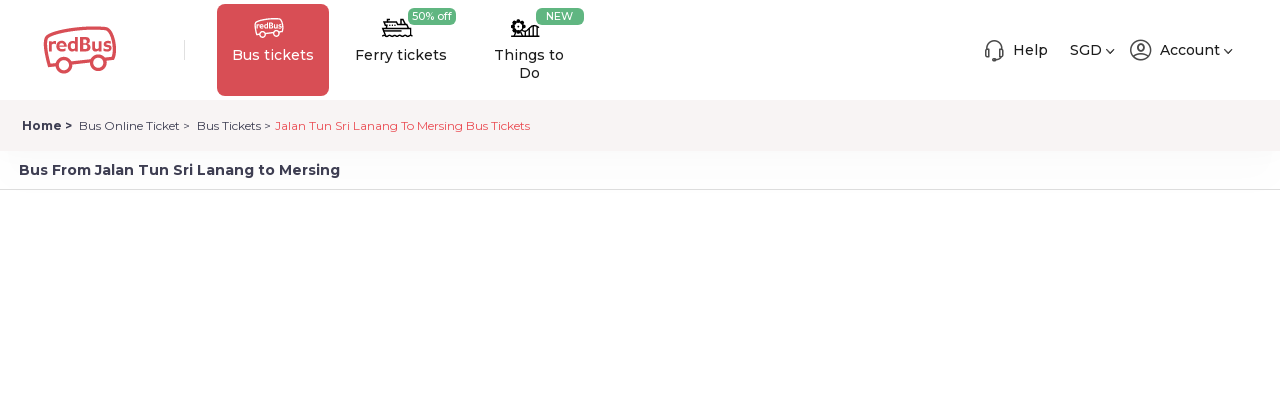

--- FILE ---
content_type: text/html; charset=utf-8
request_url: https://www.redbus.sg/bus-tickets/jalan-tun-sri-lanang-to-mersing
body_size: 82051
content:
<!DOCTYPE html>
<html lang="en">
<!--<![endif]-->
<head id="Head1">

    <!-- <link rel="search" type="application/opensearchdescription+xml" title="redBus" href="opensearch.xml" /> -->
    <!--[if IE]> <meta http-equiv="X-UA-Compatible" content="IE=edge"> <![endif]-->
    <!--[if lt IE 10]>
            <div class="MB"><p class="browsehappy">You are using an <strong>outdated</strong> browser. Please <a href="http://browsehappy.com/">upgrade your browser</a> to improve your experience.</p></div>
        <![endif]-->
        <meta name="viewport" content="width=device-width, initial-scale=1.0">
    <!-- DNS prefetch -->
    <link rel="preconnect" href="//s1.rdbuz.com" />
    <link rel="preconnect" href="//s2.rdbuz.com" />
    <link rel="preconnect" href="//s3.rdbuz.com" />
    <link rel="preload" href="/stylesheets/layout.127fbe8254da562cd7f430bdba46f48e.bundle.css" as="style" fetchpriority="high" crossorigin onload="this.rel='stylesheet'">

    <link href="../../../favicon.ico?root=rbus" rel="shortcut icon" />
    <!--[if lt IE 9]>
    <script src="https://html5shiv.googlecode.com/svn/trunk/html5.js"></script>
    <![endif]-->


    
        <title>Bus from Jalan Tun Sri Lanang to Mersing - From SGD 5.77 | Upto 50% OFF</title>
        <meta name="description" content="Book Jalan Tun Sri Lanang to Mersing bus ticket online &amp; save upto 50% with code SGNEW. Check schedules, ticket prices, &amp; seat layouts from 8 bus services." />
        <link rel="canonical" href="https://www.redbus.sg/bus-tickets/jalan-tun-sri-lanang-to-mersing">
            <link rel="alternate" hreflang="en-SG" href="https://www.redbus.sg/bus-tickets/jalan-tun-sri-lanang-to-mersing">
            <link rel="alternate" hreflang="ms" href="https://www.redbus.my/ms/bus-tickets/jalan-tun-sri-lanang-to-mersing">
            <link rel="alternate" hreflang="ms-MY" href="https://www.redbus.my/ms/bus-tickets/jalan-tun-sri-lanang-to-mersing">
            <link rel="alternate" hreflang="en-MY" href="https://www.redbus.my/bus-tickets/jalan-tun-sri-lanang-to-mersing">
            <link rel="alternate" media="only screen and (max-width:640px)" href="https://www.redbus.sg/bus-tickets/jalan-tun-sri-lanang-to-mersing"/>
    <meta id="page_name" content="SEARCH" name="page_name" />
         
    
    
    
    <link href="/stylesheets/search.409a0756c2b137a54a059c8317ae366e.bundle.css" rel="stylesheet" />

    <script>
        var page = 'SEARCH';
    </script>


    
     <script defer> 
        
                if ("True" === "True") {
              window.mriObject = window.mriObject || [];
          }
    window.addEventListener('load', function(){
      
        if ("True" === "True") {
                (function (w, d, s, l, p) {
                  w[p] = "";
                  w[l] = w[l] || []; w[l].push({
                    'mri.start':
                      new Date().getTime(), event: 'mri.js'
                  });
                  w[l].push({
                    timestamp: Math.round(new Date().getTime()), 
                    event: 'pageLoad',
                  });
                  var f = d.getElementsByTagName(s)[0];
                  var j = d.createElement(s);
                  j.defer = true;
                  j.setAttribute('data-main', "https://mriclient.redbus.com/mri/push-to-kafka");
                  j.setAttribute('data-env', "prod");
                  j.src = `/mriInteractions.js?v=8`;
                  j.id = 'mri_client_script'
                  f.parentNode.insertBefore(j, f);
                })(window, document, 'script', 'mriObject', 'currentPage');
              }
    }); 
</script>
            <script defer>
                ; window.NREUM || (NREUM = {}); NREUM.init = { feature_flags: ['ajax_metrics_deny_list'], loader: 'spa', session_replay: { enabled: false, block_selector: '', mask_text_selector: '*', sampling_rate: 10.0, error_sampling_rate: 100.0, mask_all_inputs: true, collect_fonts: true, inline_images: false, inline_stylesheet: true, fix_stylesheets: true, mask_input_options: {} }, distributed_tracing: { enabled: true, exclude_newrelic_header: true, cors_enabled: true, cors_use_newrelic_header: false, cors_use_tracecontext_headers: true, allowed_origins: [] }, privacy: { cookies_enabled: true }, ajax: { deny_list: [] }, session_trace: { enabled: true, sampling_rate: 0, error_sampling_rate: 0 } };

  ; NREUM.loader_config = { accountID: "1234567", trustKey: "1234567", agentID: "123456789", licenseKey: "NRJS-123456789abcdef0123", applicationID: "123456789" };
  NREUM.info = { beacon: "cubeapm-rbintl-singapore-pub.redbus.com", errorBeacon: "cubeapm-rbintl-singapore-pub.redbus.com", licenseKey: "NRJS-123456789abcdef0123", applicationID: "WEB_CLIENT", sa: 1 };
  ;/*! For license information please see nr-loader-spa-1.278.3.min.js.LICENSE.txt */
  (() => { var e, t, r = { 8122: (e, t, r) => { "use strict"; r.d(t, { a: () => i }); var n = r(944); function i(e, t) { try { if (!e || "object" != typeof e) return (0, n.R)(3); if (!t || "object" != typeof t) return (0, n.R)(4); const r = Object.create(Object.getPrototypeOf(t), Object.getOwnPropertyDescriptors(t)), o = 0 === Object.keys(r).length ? e : r; for (let a in o) if (void 0 !== e[a]) try { if (null === e[a]) { r[a] = null; continue } Array.isArray(e[a]) && Array.isArray(t[a]) ? r[a] = Array.from(new Set([...e[a], ...t[a]])) : "object" == typeof e[a] && "object" == typeof t[a] ? r[a] = i(e[a], t[a]) : r[a] = e[a] } catch (e) { (0, n.R)(1, e) } return r } catch (e) { (0, n.R)(2, e) } } }, 2555: (e, t, r) => { "use strict"; r.d(t, { Vp: () => c, fn: () => s, x1: () => u }); var n = r(384), i = r(8122); const o = { beacon: n.NT.beacon, errorBeacon: n.NT.errorBeacon, licenseKey: void 0, applicationID: void 0, sa: void 0, queueTime: void 0, applicationTime: void 0, ttGuid: void 0, user: void 0, account: void 0, product: void 0, extra: void 0, jsAttributes: {}, userAttributes: void 0, atts: void 0, transactionName: void 0, tNamePlain: void 0 }, a = {}; function s(e) { try { const t = c(e); return !!t.licenseKey && !!t.errorBeacon && !!t.applicationID } catch (e) { return !1 } } function c(e) { if (!e) throw new Error("All info objects require an agent identifier!"); if (!a[e]) throw new Error("Info for ".concat(e, " was never set")); return a[e] } function u(e, t) { if (!e) throw new Error("All info objects require an agent identifier!"); a[e] = (0, i.a)(t, o); const r = (0, n.nY)(e); r && (r.info = a[e]) } }, 9417: (e, t, r) => { "use strict"; r.d(t, { D0: () => p, gD: () => m, xN: () => g }); var n = r(3333), i = r(993); const o = e => { if (!e || "string" != typeof e) return !1; try { document.createDocumentFragment().querySelector(e) } catch { return !1 } return !0 }; var a = r(2614), s = r(944), c = r(384), u = r(8122); const d = "[data-nr-mask]", l = () => { const e = { feature_flags: [], experimental: { marks: !1, measures: !1, resources: !1 }, mask_selector: "*", block_selector: "[data-nr-block]", mask_input_options: { color: !1, date: !1, "datetime-local": !1, email: !1, month: !1, number: !1, range: !1, search: !1, tel: !1, text: !1, time: !1, url: !1, week: !1, textarea: !1, select: !1, password: !0 } }; return { ajax: { deny_list: void 0, block_internal: !0, enabled: !0, autoStart: !0 }, distributed_tracing: { enabled: void 0, exclude_newrelic_header: void 0, cors_use_newrelic_header: void 0, cors_use_tracecontext_headers: void 0, allowed_origins: void 0 }, get feature_flags() { return e.feature_flags }, set feature_flags(t) { e.feature_flags = t }, generic_events: { enabled: !0, autoStart: !0 }, harvest: { interval: 30 }, jserrors: { enabled: !0, autoStart: !0 }, logging: { enabled: !0, autoStart: !0, level: i.p_.INFO }, metrics: { enabled: !0, autoStart: !0 }, obfuscate: void 0, page_action: { enabled: !0 }, page_view_event: { enabled: !0, autoStart: !0 }, page_view_timing: { enabled: !0, autoStart: !0 }, performance: { get capture_marks() { return e.feature_flags.includes(n.$v.MARKS) || e.experimental.marks }, set capture_marks(t) { e.experimental.marks = t }, get capture_measures() { return e.feature_flags.includes(n.$v.MEASURES) || e.experimental.measures }, set capture_measures(t) { e.experimental.measures = t }, resources: { get enabled() { return e.feature_flags.includes(n.$v.RESOURCES) || e.experimental.resources }, set enabled(t) { e.experimental.resources = t }, asset_types: [], first_party_domains: [], ignore_newrelic: !0 } }, privacy: { cookies_enabled: !0 }, proxy: { assets: void 0, beacon: void 0 }, session: { expiresMs: a.wk, inactiveMs: a.BB }, session_replay: { autoStart: !0, enabled: !1, preload: !1, sampling_rate: 10, error_sampling_rate: 100, collect_fonts: !1, inline_images: !1, fix_stylesheets: !0, mask_all_inputs: !0, get mask_text_selector() { return e.mask_selector }, set mask_text_selector(t) { o(t) ? e.mask_selector = "".concat(t, ",").concat(d) : "" === t || null === t ? e.mask_selector = d : (0, s.R)(5, t) }, get block_class() { return "nr-block" }, get ignore_class() { return "nr-ignore" }, get mask_text_class() { return "nr-mask" }, get block_selector() { return e.block_selector }, set block_selector(t) { o(t) ? e.block_selector += ",".concat(t) : "" !== t && (0, s.R)(6, t) }, get mask_input_options() { return e.mask_input_options }, set mask_input_options(t) { t && "object" == typeof t ? e.mask_input_options = { ...t, password: !0 } : (0, s.R)(7, t) } }, session_trace: { enabled: !0, autoStart: !0 }, soft_navigations: { enabled: !0, autoStart: !0 }, spa: { enabled: !0, autoStart: !0 }, ssl: void 0, user_actions: { enabled: !0 } } }, f = {}, h = "All configuration objects require an agent identifier!"; function p(e) { if (!e) throw new Error(h); if (!f[e]) throw new Error("Configuration for ".concat(e, " was never set")); return f[e] } function g(e, t) { if (!e) throw new Error(h); f[e] = (0, u.a)(t, l()); const r = (0, c.nY)(e); r && (r.init = f[e]) } function m(e, t) { if (!e) throw new Error(h); var r = p(e); if (r) { for (var n = t.split("."), i = 0; i < n.length - 1; i++)if ("object" != typeof (r = r[n[i]])) return; r = r[n[n.length - 1]] } return r } }, 5603: (e, t, r) => { "use strict"; r.d(t, { a: () => c, o: () => s }); var n = r(384), i = r(8122); const o = { accountID: void 0, trustKey: void 0, agentID: void 0, licenseKey: void 0, applicationID: void 0, xpid: void 0 }, a = {}; function s(e) { if (!e) throw new Error("All loader-config objects require an agent identifier!"); if (!a[e]) throw new Error("LoaderConfig for ".concat(e, " was never set")); return a[e] } function c(e, t) { if (!e) throw new Error("All loader-config objects require an agent identifier!"); a[e] = (0, i.a)(t, o); const r = (0, n.nY)(e); r && (r.loader_config = a[e]) } }, 3371: (e, t, r) => { "use strict"; r.d(t, { V: () => f, f: () => l }); var n = r(8122), i = r(384), o = r(6154), a = r(9324); let s = 0; const c = { buildEnv: a.F3, distMethod: a.Xs, version: a.xv, originTime: o.WN }, u = { customTransaction: void 0, disabled: !1, isolatedBacklog: !1, loaderType: void 0, maxBytes: 3e4, onerror: void 0, ptid: void 0, releaseIds: {}, appMetadata: {}, session: void 0, denyList: void 0, timeKeeper: void 0, obfuscator: void 0, harvester: void 0 }, d = {}; function l(e) { if (!e) throw new Error("All runtime objects require an agent identifier!"); if (!d[e]) throw new Error("Runtime for ".concat(e, " was never set")); return d[e] } function f(e, t) { if (!e) throw new Error("All runtime objects require an agent identifier!"); d[e] = { ...(0, n.a)(t, u), ...c }, Object.hasOwnProperty.call(d[e], "harvestCount") || Object.defineProperty(d[e], "harvestCount", { get: () => ++s }); const r = (0, i.nY)(e); r && (r.runtime = d[e]) } }, 9324: (e, t, r) => { "use strict"; r.d(t, { F3: () => i, Xs: () => o, Yq: () => a, xv: () => n }); const n = "1.278.3", i = "PROD", o = "CDN", a = "^2.0.0-alpha.17" }, 6154: (e, t, r) => { "use strict"; r.d(t, { A4: () => s, OF: () => d, RI: () => i, WN: () => h, bv: () => o, gm: () => a, lR: () => f, m: () => u, mw: () => c, sb: () => l }); var n = r(1863); const i = "undefined" != typeof window && !!window.document, o = "undefined" != typeof WorkerGlobalScope && ("undefined" != typeof self && self instanceof WorkerGlobalScope && self.navigator instanceof WorkerNavigator || "undefined" != typeof globalThis && globalThis instanceof WorkerGlobalScope && globalThis.navigator instanceof WorkerNavigator), a = i ? window : "undefined" != typeof WorkerGlobalScope && ("undefined" != typeof self && self instanceof WorkerGlobalScope && self || "undefined" != typeof globalThis && globalThis instanceof WorkerGlobalScope && globalThis), s = "complete" === a?.document?.readyState, c = Boolean("hidden" === a?.document?.visibilityState), u = "" + a?.location, d = /iPad|iPhone|iPod/.test(a.navigator?.userAgent), l = d && "undefined" == typeof SharedWorker, f = (() => { const e = a.navigator?.userAgent?.match(/Firefox[/\s](\d+\.\d+)/); return Array.isArray(e) && e.length >= 2 ? +e[1] : 0 })(), h = Date.now() - (0, n.t)() }, 7295: (e, t, r) => { "use strict"; r.d(t, { Xv: () => a, gX: () => i, iW: () => o }); var n = []; function i(e) { if (!e || o(e)) return !1; if (0 === n.length) return !0; for (var t = 0; t < n.length; t++) { var r = n[t]; if ("*" === r.hostname) return !1; if (s(r.hostname, e.hostname) && c(r.pathname, e.pathname)) return !1 } return !0 } function o(e) { return void 0 === e.hostname } function a(e) { if (n = [], e && e.length) for (var t = 0; t < e.length; t++) { let r = e[t]; if (!r) continue; 0 === r.indexOf("http://") ? r = r.substring(7) : 0 === r.indexOf("https://") && (r = r.substring(8)); const i = r.indexOf("/"); let o, a; i > 0 ? (o = r.substring(0, i), a = r.substring(i)) : (o = r, a = ""); let [s] = o.split(":"); n.push({ hostname: s, pathname: a }) } } function s(e, t) { return !(e.length > t.length) && t.indexOf(e) === t.length - e.length } function c(e, t) { return 0 === e.indexOf("/") && (e = e.substring(1)), 0 === t.indexOf("/") && (t = t.substring(1)), "" === e || e === t } }, 1687: (e, t, r) => { "use strict"; r.d(t, { Ak: () => c, Ze: () => l, x3: () => u }); var n = r(7836), i = r(3606), o = r(860), a = r(2646); const s = {}; function c(e, t) { const r = { staged: !1, priority: o.P3[t] || 0 }; d(e), s[e].get(t) || s[e].set(t, r) } function u(e, t) { e && s[e] && (s[e].get(t) && s[e].delete(t), h(e, t, !1), s[e].size && f(e)) } function d(e) { if (!e) throw new Error("agentIdentifier required"); s[e] || (s[e] = new Map) } function l(e = "", t = "feature", r = !1) { if (d(e), !e || !s[e].get(t) || r) return h(e, t); s[e].get(t).staged = !0, f(e) } function f(e) { const t = Array.from(s[e]); t.every((([e, t]) => t.staged)) && (t.sort(((e, t) => e[1].priority - t[1].priority)), t.forEach((([t]) => { s[e].delete(t), h(e, t) }))) } function h(e, t, r = !0) { const o = e ? n.ee.get(e) : n.ee, s = i.i.handlers; if (!o.aborted && o.backlog && s) { if (r) { const e = o.backlog[t], r = s[t]; if (r) { for (let t = 0; e && t < e.length; ++t)p(e[t], r); Object.entries(r).forEach((([e, t]) => { Object.values(t || {}).forEach((t => { t[0]?.on && t[0]?.context() instanceof a.y && t[0].on(e, t[1]) })) })) } } o.isolatedBacklog || delete s[t], o.backlog[t] = null, o.emit("drain-" + t, []) } } function p(e, t) { var r = e[1]; Object.values(t[r] || {}).forEach((t => { var r = e[0]; if (t[0] === r) { var n = t[1], i = e[3], o = e[2]; n.apply(i, o) } })) } }, 7836: (e, t, r) => { "use strict"; r.d(t, { P: () => c, ee: () => u }); var n = r(384), i = r(8990), o = r(3371), a = r(2646), s = r(5607); const c = "nr@context:".concat(s.W), u = function e(t, r) { var n = {}, s = {}, d = {}, l = !1; try { l = 16 === r.length && (0, o.f)(r).isolatedBacklog } catch (e) { } var f = { on: p, addEventListener: p, removeEventListener: function (e, t) { var r = n[e]; if (!r) return; for (var i = 0; i < r.length; i++)r[i] === t && r.splice(i, 1) }, emit: function (e, r, n, i, o) { !1 !== o && (o = !0); if (u.aborted && !i) return; t && o && t.emit(e, r, n); for (var a = h(n), c = g(e), d = c.length, l = 0; l < d; l++)c[l].apply(a, r); var p = v()[s[e]]; p && p.push([f, e, r, a]); return a }, get: m, listeners: g, context: h, buffer: function (e, t) { const r = v(); if (t = t || "feature", f.aborted) return; Object.entries(e || {}).forEach((([e, n]) => { s[n] = t, t in r || (r[t] = []) })) }, abort: function () { f._aborted = !0, Object.keys(f.backlog).forEach((e => { delete f.backlog[e] })) }, isBuffering: function (e) { return !!v()[s[e]] }, debugId: r, backlog: l ? {} : t && "object" == typeof t.backlog ? t.backlog : {}, isolatedBacklog: l }; return Object.defineProperty(f, "aborted", { get: () => { let e = f._aborted || !1; return e || (t && (e = t.aborted), e) } }), f; function h(e) { return e && e instanceof a.y ? e : e ? (0, i.I)(e, c, (() => new a.y(c))) : new a.y(c) } function p(e, t) { n[e] = g(e).concat(t) } function g(e) { return n[e] || [] } function m(t) { return d[t] = d[t] || e(f, t) } function v() { return f.backlog } }(void 0, "globalEE"), d = (0, n.Zm)(); d.ee || (d.ee = u) }, 2646: (e, t, r) => { "use strict"; r.d(t, { y: () => n }); class n { constructor(e) { this.contextId = e } } }, 9908: (e, t, r) => { "use strict"; r.d(t, { d: () => n, p: () => i }); var n = r(7836).ee.get("handle"); function i(e, t, r, i, o) { o ? (o.buffer([e], i), o.emit(e, t, r)) : (n.buffer([e], i), n.emit(e, t, r)) } }, 3606: (e, t, r) => { "use strict"; r.d(t, { i: () => o }); var n = r(9908); o.on = a; var i = o.handlers = {}; function o(e, t, r, o) { a(o || n.d, i, e, t, r) } function a(e, t, r, i, o) { o || (o = "feature"), e || (e = n.d); var a = t[o] = t[o] || {}; (a[r] = a[r] || []).push([e, i]) } }, 3878: (e, t, r) => { "use strict"; function n(e, t) { return { capture: e, passive: !1, signal: t } } function i(e, t, r = !1, i) { window.addEventListener(e, t, n(r, i)) } function o(e, t, r = !1, i) { document.addEventListener(e, t, n(r, i)) } r.d(t, { DD: () => o, jT: () => n, sp: () => i }) }, 5607: (e, t, r) => { "use strict"; r.d(t, { W: () => n }); const n = (0, r(9566).bz)() }, 9566: (e, t, r) => { "use strict"; r.d(t, { LA: () => s, ZF: () => c, bz: () => a, el: () => u }); var n = r(6154); const i = "xxxxxxxx-xxxx-4xxx-yxxx-xxxxxxxxxxxx"; function o(e, t) { return e ? 15 & e[t] : 16 * Math.random() | 0 } function a() { const e = n.gm?.crypto || n.gm?.msCrypto; let t, r = 0; return e && e.getRandomValues && (t = e.getRandomValues(new Uint8Array(30))), i.split("").map((e => "x" === e ? o(t, r++).toString(16) : "y" === e ? (3 & o() | 8).toString(16) : e)).join("") } function s(e) { const t = n.gm?.crypto || n.gm?.msCrypto; let r, i = 0; t && t.getRandomValues && (r = t.getRandomValues(new Uint8Array(e))); const a = []; for (var s = 0; s < e; s++)a.push(o(r, i++).toString(16)); return a.join("") } function c() { return s(16) } function u() { return s(32) } }, 2614: (e, t, r) => { "use strict"; r.d(t, { BB: () => a, H3: () => n, g: () => u, iL: () => c, tS: () => s, uh: () => i, wk: () => o }); const n = "NRBA", i = "SESSION", o = 144e5, a = 18e5, s = { STARTED: "session-started", PAUSE: "session-pause", RESET: "session-reset", RESUME: "session-resume", UPDATE: "session-update" }, c = { SAME_TAB: "same-tab", CROSS_TAB: "cross-tab" }, u = { OFF: 0, FULL: 1, ERROR: 2 } }, 1863: (e, t, r) => { "use strict"; function n() { return Math.floor(performance.now()) } r.d(t, { t: () => n }) }, 7485: (e, t, r) => { "use strict"; r.d(t, { D: () => i }); var n = r(6154); function i(e) { if (0 === (e || "").indexOf("data:")) return { protocol: "data" }; try { const t = new URL(e, location.href), r = { port: t.port, hostname: t.hostname, pathname: t.pathname, search: t.search, protocol: t.protocol.slice(0, t.protocol.indexOf(":")), sameOrigin: t.protocol === n.gm?.location?.protocol && t.host === n.gm?.location?.host }; return r.port && "" !== r.port || ("http:" === t.protocol && (r.port = "80"), "https:" === t.protocol && (r.port = "443")), r.pathname && "" !== r.pathname ? r.pathname.startsWith("/") || (r.pathname = "/".concat(r.pathname)) : r.pathname = "/", r } catch (e) { return {} } } }, 944: (e, t, r) => { "use strict"; function n(e, t) { "function" == typeof console.debug && console.debug("New Relic Warning: https://github.com/newrelic/newrelic-browser-agent/blob/main/docs/warning-codes.md#".concat(e), t) } r.d(t, { R: () => n }) }, 5284: (e, t, r) => { "use strict"; r.d(t, { t: () => c, B: () => s }); var n = r(7836), i = r(6154); const o = "newrelic"; const a = new Set, s = {}; function c(e, t) { const r = n.ee.get(t); s[t] ??= {}, e && "object" == typeof e && (a.has(t) || (r.emit("rumresp", [e]), s[t] = e, a.add(t), function (e = {}) { try { i.gm.dispatchEvent(new CustomEvent(o, { detail: e })) } catch (e) { } }({ loaded: !0 }))) } }, 8990: (e, t, r) => { "use strict"; r.d(t, { I: () => i }); var n = Object.prototype.hasOwnProperty; function i(e, t, r) { if (n.call(e, t)) return e[t]; var i = r(); if (Object.defineProperty && Object.keys) try { return Object.defineProperty(e, t, { value: i, writable: !0, enumerable: !1 }), i } catch (e) { } return e[t] = i, i } }, 6389: (e, t, r) => { "use strict"; function n(e, t = 500, r = {}) { const n = r?.leading || !1; let i; return (...r) => { n && void 0 === i && (e.apply(this, r), i = setTimeout((() => { i = clearTimeout(i) }), t)), n || (clearTimeout(i), i = setTimeout((() => { e.apply(this, r) }), t)) } } function i(e) { let t = !1; return (...r) => { t || (t = !0, e.apply(this, r)) } } r.d(t, { J: () => i, s: () => n }) }, 3304: (e, t, r) => { "use strict"; r.d(t, { A: () => o }); var n = r(7836); const i = () => { const e = new WeakSet; return (t, r) => { if ("object" == typeof r && null !== r) { if (e.has(r)) return; e.add(r) } return r } }; function o(e) { try { return JSON.stringify(e, i()) ?? "" } catch (e) { try { n.ee.emit("internal-error", [e]) } catch (e) { } return "" } } }, 5289: (e, t, r) => { "use strict"; r.d(t, { GG: () => o, sB: () => a }); var n = r(3878); function i() { return "undefined" == typeof document || "complete" === document.readyState } function o(e, t) { if (i()) return e(); (0, n.sp)("load", e, t) } function a(e) { if (i()) return e(); (0, n.DD)("DOMContentLoaded", e) } }, 384: (e, t, r) => { "use strict"; r.d(t, { NT: () => o, US: () => d, Zm: () => a, bQ: () => c, dV: () => s, nY: () => u, pV: () => l }); var n = r(6154), i = r(1863); const o = { beacon: "bam.nr-data.net", errorBeacon: "bam.nr-data.net" }; function a() { return n.gm.NREUM || (n.gm.NREUM = {}), void 0 === n.gm.newrelic && (n.gm.newrelic = n.gm.NREUM), n.gm.NREUM } function s() { let e = a(); return e.o || (e.o = { ST: n.gm.setTimeout, SI: n.gm.setImmediate, CT: n.gm.clearTimeout, XHR: n.gm.XMLHttpRequest, REQ: n.gm.Request, EV: n.gm.Event, PR: n.gm.Promise, MO: n.gm.MutationObserver, FETCH: n.gm.fetch, WS: n.gm.WebSocket }), e } function c(e, t) { let r = a(); r.initializedAgents ??= {}, t.initializedAt = { ms: (0, i.t)(), date: new Date }, r.initializedAgents[e] = t } function u(e) { let t = a(); return t.initializedAgents?.[e] } function d(e, t) { a()[e] = t } function l() { return function () { let e = a(); const t = e.info || {}; e.info = { beacon: o.beacon, errorBeacon: o.errorBeacon, ...t } }(), function () { let e = a(); const t = e.init || {}; e.init = { ...t } }(), s(), function () { let e = a(); const t = e.loader_config || {}; e.loader_config = { ...t } }(), a() } }, 2843: (e, t, r) => { "use strict"; r.d(t, { u: () => i }); var n = r(3878); function i(e, t = !1, r, i) { (0, n.DD)("visibilitychange", (function () { if (t) return void ("hidden" === document.visibilityState && e()); e(document.visibilityState) }), r, i) } }, 8139: (e, t, r) => { "use strict"; r.d(t, { u: () => f }); var n = r(7836), i = r(3434), o = r(8990), a = r(6154); const s = {}, c = a.gm.XMLHttpRequest, u = "addEventListener", d = "removeEventListener", l = "nr@wrapped:".concat(n.P); function f(e) { var t = function (e) { return (e || n.ee).get("events") }(e); if (s[t.debugId]++) return t; s[t.debugId] = 1; var r = (0, i.YM)(t, !0); function f(e) { r.inPlace(e, [u, d], "-", p) } function p(e, t) { return e[1] } return "getPrototypeOf" in Object && (a.RI && h(document, f), c && h(c.prototype, f), h(a.gm, f)), t.on(u + "-start", (function (e, t) { var n = e[1]; if (null !== n && ("function" == typeof n || "object" == typeof n)) { var i = (0, o.I)(n, l, (function () { var e = { object: function () { if ("function" != typeof n.handleEvent) return; return n.handleEvent.apply(n, arguments) }, function: n }[typeof n]; return e ? r(e, "fn-", null, e.name || "anonymous") : n })); this.wrapped = e[1] = i } })), t.on(d + "-start", (function (e) { e[1] = this.wrapped || e[1] })), t } function h(e, t, ...r) { let n = e; for (; "object" == typeof n && !Object.prototype.hasOwnProperty.call(n, u);)n = Object.getPrototypeOf(n); n && t(n, ...r) } }, 3434: (e, t, r) => { "use strict"; r.d(t, { Jt: () => o, YM: () => c }); var n = r(7836), i = r(5607); const o = "nr@original:".concat(i.W); var a = Object.prototype.hasOwnProperty, s = !1; function c(e, t) { return e || (e = n.ee), r.inPlace = function (e, t, n, i, o) { n || (n = ""); const a = "-" === n.charAt(0); for (let s = 0; s < t.length; s++) { const c = t[s], u = e[c]; d(u) || (e[c] = r(u, a ? c + n : n, i, c, o)) } }, r.flag = o, r; function r(t, r, n, s, c) { return d(t) ? t : (r || (r = ""), nrWrapper[o] = t, function (e, t, r) { if (Object.defineProperty && Object.keys) try { return Object.keys(e).forEach((function (r) { Object.defineProperty(t, r, { get: function () { return e[r] }, set: function (t) { return e[r] = t, t } }) })), t } catch (e) { u([e], r) } for (var n in e) a.call(e, n) && (t[n] = e[n]) }(t, nrWrapper, e), nrWrapper); function nrWrapper() { var o, a, d, l; try { a = this, o = [...arguments], d = "function" == typeof n ? n(o, a) : n || {} } catch (t) { u([t, "", [o, a, s], d], e) } i(r + "start", [o, a, s], d, c); try { return l = t.apply(a, o) } catch (e) { throw i(r + "err", [o, a, e], d, c), e } finally { i(r + "end", [o, a, l], d, c) } } } function i(r, n, i, o) { if (!s || t) { var a = s; s = !0; try { e.emit(r, n, i, t, o) } catch (t) { u([t, r, n, i], e) } s = a } } } function u(e, t) { t || (t = n.ee); try { t.emit("internal-error", e) } catch (e) { } } function d(e) { return !(e && "function" == typeof e && e.apply && !e[o]) } }, 9300: (e, t, r) => { "use strict"; r.d(t, { T: () => n }); const n = r(860).K7.ajax }, 3333: (e, t, r) => { "use strict"; r.d(t, { $v: () => u, TZ: () => n, Zp: () => i, kd: () => c, mq: () => s, nf: () => a, qN: () => o }); const n = r(860).K7.genericEvents, i = ["auxclick", "click", "copy", "keydown", "paste", "scrollend"], o = ["focus", "blur"], a = 4, s = 1e3, c = ["PageAction", "UserAction", "BrowserPerformance"], u = { MARKS: "experimental.marks", MEASURES: "experimental.measures", RESOURCES: "experimental.resources" } }, 6774: (e, t, r) => { "use strict"; r.d(t, { T: () => n }); const n = r(860).K7.jserrors }, 993: (e, t, r) => { "use strict"; r.d(t, { ET: () => o, TZ: () => a, p_: () => i }); var n = r(860); const i = { ERROR: "ERROR", WARN: "WARN", INFO: "INFO", DEBUG: "DEBUG", TRACE: "TRACE" }, o = "log", a = n.K7.logging }, 3785: (e, t, r) => { "use strict"; r.d(t, { R: () => c, b: () => u }); var n = r(9908), i = r(1863), o = r(860), a = r(3969), s = r(993); function c(e, t, r = {}, c = s.p_.INFO) { (0, n.p)(a.xV, ["API/logging/".concat(c.toLowerCase(), "/called")], void 0, o.K7.metrics, e), (0, n.p)(s.ET, [(0, i.t)(), t, r, c], void 0, o.K7.logging, e) } function u(e) { return "string" == typeof e && Object.values(s.p_).some((t => t === e.toUpperCase().trim())) } }, 3969: (e, t, r) => { "use strict"; r.d(t, { TZ: () => n, XG: () => s, rs: () => i, xV: () => a, z_: () => o }); const n = r(860).K7.metrics, i = "sm", o = "cm", a = "storeSupportabilityMetrics", s = "storeEventMetrics" }, 6630: (e, t, r) => { "use strict"; r.d(t, { T: () => n }); const n = r(860).K7.pageViewEvent }, 782: (e, t, r) => { "use strict"; r.d(t, { T: () => n }); const n = r(860).K7.pageViewTiming }, 6344: (e, t, r) => { "use strict"; r.d(t, { BB: () => d, G4: () => o, Qb: () => l, TZ: () => i, Ug: () => a, _s: () => s, bc: () => u, yP: () => c }); var n = r(2614); const i = r(860).K7.sessionReplay, o = { RECORD: "recordReplay", PAUSE: "pauseReplay", REPLAY_RUNNING: "replayRunning", ERROR_DURING_REPLAY: "errorDuringReplay" }, a = .12, s = { DomContentLoaded: 0, Load: 1, FullSnapshot: 2, IncrementalSnapshot: 3, Meta: 4, Custom: 5 }, c = { [n.g.ERROR]: 15e3, [n.g.FULL]: 3e5, [n.g.OFF]: 0 }, u = { RESET: { message: "Session was reset", sm: "Reset" }, IMPORT: { message: "Recorder failed to import", sm: "Import" }, TOO_MANY: { message: "429: Too Many Requests", sm: "Too-Many" }, TOO_BIG: { message: "Payload was too large", sm: "Too-Big" }, CROSS_TAB: { message: "Session Entity was set to OFF on another tab", sm: "Cross-Tab" }, ENTITLEMENTS: { message: "Session Replay is not allowed and will not be started", sm: "Entitlement" } }, d = 5e3, l = { API: "api" } }, 5270: (e, t, r) => { "use strict"; r.d(t, { Aw: () => c, CT: () => u, SR: () => s }); var n = r(384), i = r(9417), o = r(7767), a = r(6154); function s(e) { return !!(0, n.dV)().o.MO && (0, o.V)(e) && !0 === (0, i.gD)(e, "session_trace.enabled") } function c(e) { return !0 === (0, i.gD)(e, "session_replay.preload") && s(e) } function u(e, t) { const r = t.correctAbsoluteTimestamp(e); return { originalTimestamp: e, correctedTimestamp: r, timestampDiff: e - r, originTime: a.WN, correctedOriginTime: t.correctedOriginTime, originTimeDiff: Math.floor(a.WN - t.correctedOriginTime) } } }, 3738: (e, t, r) => { "use strict"; r.d(t, { He: () => i, Kp: () => s, Lc: () => u, Rz: () => d, TZ: () => n, bD: () => o, d3: () => a, jx: () => l, uP: () => c }); const n = r(860).K7.sessionTrace, i = "bstResource", o = "resource", a = "-start", s = "-end", c = "fn" + a, u = "fn" + s, d = "pushState", l = 1e3 }, 3962: (e, t, r) => { "use strict"; r.d(t, { AM: () => o, O2: () => c, Qu: () => u, TZ: () => s, ih: () => d, pP: () => a, tC: () => i }); var n = r(860); const i = ["click", "keydown", "submit", "popstate"], o = "api", a = "initialPageLoad", s = n.K7.softNav, c = { INITIAL_PAGE_LOAD: "", ROUTE_CHANGE: 1, UNSPECIFIED: 2 }, u = { INTERACTION: 1, AJAX: 2, CUSTOM_END: 3, CUSTOM_TRACER: 4 }, d = { IP: "in progress", FIN: "finished", CAN: "cancelled" } }, 7378: (e, t, r) => { "use strict"; r.d(t, { $p: () => x, BR: () => b, Kp: () => R, L3: () => y, Lc: () => c, NC: () => o, SG: () => d, TZ: () => i, U6: () => p, UT: () => m, d3: () => w, dT: () => f, e5: () => T, gx: () => v, l9: () => l, oW: () => h, op: () => g, rw: () => u, tH: () => A, uP: () => s, wW: () => E, xq: () => a }); var n = r(384); const i = r(860).K7.spa, o = ["click", "submit", "keypress", "keydown", "keyup", "change"], a = 999, s = "fn-start", c = "fn-end", u = "cb-start", d = "api-ixn-", l = "remaining", f = "interaction", h = "spaNode", p = "jsonpNode", g = "fetch-start", m = "fetch-done", v = "fetch-body-", b = "jsonp-end", y = (0, n.dV)().o.ST, w = "-start", R = "-end", x = "-body", E = "cb" + R, T = "jsTime", A = "fetch" }, 4234: (e, t, r) => { "use strict"; r.d(t, { W: () => o }); var n = r(7836), i = r(1687); class o { constructor(e, t) { this.agentIdentifier = e, this.ee = n.ee.get(e), this.featureName = t, this.blocked = !1 } deregisterDrain() { (0, i.x3)(this.agentIdentifier, this.featureName) } } }, 7767: (e, t, r) => { "use strict"; r.d(t, { V: () => o }); var n = r(9417), i = r(6154); const o = e => i.RI && !0 === (0, n.gD)(e, "privacy.cookies_enabled") }, 425: (e, t, r) => { "use strict"; r.d(t, { j: () => j }); var n = r(860), i = r(2555), o = r(3371), a = r(9908), s = r(7836), c = r(1687), u = r(5289), d = r(6154), l = r(944), f = r(3969), h = r(384), p = r(6344); const g = ["setErrorHandler", "finished", "addToTrace", "addRelease", "recordCustomEvent", "addPageAction", "setCurrentRouteName", "setPageViewName", "setCustomAttribute", "interaction", "noticeError", "setUserId", "setApplicationVersion", "start", p.G4.RECORD, p.G4.PAUSE, "log", "wrapLogger"], m = ["setErrorHandler", "finished", "addToTrace", "addRelease"]; var v = r(1863), b = r(2614), y = r(993), w = r(3785), R = r(2646), x = r(3434); const E = new Map; function T(e, t, r, n) { if ("object" != typeof t || !t || "string" != typeof r || !r || "function" != typeof t[r]) return (0, l.R)(29); const i = function (e) { return (e || s.ee).get("logger") }(e), o = (0, x.YM)(i), a = new R.y(s.P); a.level = n.level, a.customAttributes = n.customAttributes; const c = t[r]?.[x.Jt] || t[r]; return E.set(c, a), o.inPlace(t, [r], "wrap-logger-", (() => E.get(c))), i } function A() { const e = (0, h.pV)(); g.forEach((t => { e[t] = (...r) => function (t, ...r) { let n = []; return Object.values(e.initializedAgents).forEach((e => { e && e.api ? e.exposed && e.api[t] && n.push(e.api[t](...r)) : (0, l.R)(38, t) })), n.length > 1 ? n : n[0] }(t, ...r) })) } const S = {}; var N = r(9417), _ = r(5603), O = r(5284); const I = e => { const t = e.startsWith("http"); e += "/", r.p = t ? e : "https://" + e }; let P = !1; function j(e, t = {}, g, R) { let { init: x, info: E, loader_config: j, runtime: C = {}, exposed: k = !0 } = t; C.loaderType = g; const L = (0, h.pV)(); E || (x = L.init, E = L.info, j = L.loader_config), (0, N.xN)(e.agentIdentifier, x || {}), (0, _.a)(e.agentIdentifier, j || {}), E.jsAttributes ??= {}, d.bv && (E.jsAttributes.isWorker = !0), (0, i.x1)(e.agentIdentifier, E); const H = (0, N.D0)(e.agentIdentifier), M = [E.beacon, E.errorBeacon]; P || (H.proxy.assets && (I(H.proxy.assets), M.push(H.proxy.assets)), H.proxy.beacon && M.push(H.proxy.beacon), A(), (0, h.US)("activatedFeatures", O.B), e.runSoftNavOverSpa &&= !0 === H.soft_navigations.enabled && H.feature_flags.includes("soft_nav")), C.denyList = [...H.ajax.deny_list || [], ...H.ajax.block_internal ? M : []], C.ptid = e.agentIdentifier, (0, o.V)(e.agentIdentifier, C), e.ee = s.ee.get(e.agentIdentifier), void 0 === e.api && (e.api = function (e, t, h = !1) { t || (0, c.Ak)(e, "api"); const g = {}; var R = s.ee.get(e), x = R.get("tracer"); S[e] = b.g.OFF, R.on(p.G4.REPLAY_RUNNING, (t => { S[e] = t })); var E = "api-", A = E + "ixn-"; function N(t, r, n, o) { const a = (0, i.Vp)(e); return null === r ? delete a.jsAttributes[t] : (0, i.x1)(e, { ...a, jsAttributes: { ...a.jsAttributes, [t]: r } }), I(E, n, !0, o || null === r ? "session" : void 0)(t, r) } function _() { } g.log = function (e, { customAttributes: t = {}, level: r = y.p_.INFO } = {}) { (0, a.p)(f.xV, ["API/log/called"], void 0, n.K7.metrics, R), (0, w.R)(R, e, t, r) }, g.wrapLogger = (e, t, { customAttributes: r = {}, level: i = y.p_.INFO } = {}) => { (0, a.p)(f.xV, ["API/wrapLogger/called"], void 0, n.K7.metrics, R), T(R, e, t, { customAttributes: r, level: i }) }, m.forEach((e => { g[e] = I(E, e, !0, "api") })), g.addPageAction = I(E, "addPageAction", !0, n.K7.genericEvents), g.recordCustomEvent = I(E, "recordCustomEvent", !0, n.K7.genericEvents), g.setPageViewName = function (t, r) { if ("string" == typeof t) return "/" !== t.charAt(0) && (t = "/" + t), (0, o.f)(e).customTransaction = (r || "http://custom.transaction") + t, I(E, "setPageViewName", !0)() }, g.setCustomAttribute = function (e, t, r = !1) { if ("string" == typeof e) { if (["string", "number", "boolean"].includes(typeof t) || null === t) return N(e, t, "setCustomAttribute", r); (0, l.R)(40, typeof t) } else (0, l.R)(39, typeof e) }, g.setUserId = function (e) { if ("string" == typeof e || null === e) return N("enduser.id", e, "setUserId", !0); (0, l.R)(41, typeof e) }, g.setApplicationVersion = function (e) { if ("string" == typeof e || null === e) return N("application.version", e, "setApplicationVersion", !1); (0, l.R)(42, typeof e) }, g.start = () => { try { (0, a.p)(f.xV, ["API/start/called"], void 0, n.K7.metrics, R), R.emit("manual-start-all") } catch (e) { (0, l.R)(23, e) } }, g[p.G4.RECORD] = function () { (0, a.p)(f.xV, ["API/recordReplay/called"], void 0, n.K7.metrics, R), (0, a.p)(p.G4.RECORD, [], void 0, n.K7.sessionReplay, R) }, g[p.G4.PAUSE] = function () { (0, a.p)(f.xV, ["API/pauseReplay/called"], void 0, n.K7.metrics, R), (0, a.p)(p.G4.PAUSE, [], void 0, n.K7.sessionReplay, R) }, g.interaction = function (e) { return (new _).get("object" == typeof e ? e : {}) }; const O = _.prototype = { createTracer: function (e, t) { var r = {}, i = this, o = "function" == typeof t; return (0, a.p)(f.xV, ["API/createTracer/called"], void 0, n.K7.metrics, R), h || (0, a.p)(A + "tracer", [(0, v.t)(), e, r], i, n.K7.spa, R), function () { if (x.emit((o ? "" : "no-") + "fn-start", [(0, v.t)(), i, o], r), o) try { return t.apply(this, arguments) } catch (e) { const t = "string" == typeof e ? new Error(e) : e; throw x.emit("fn-err", [arguments, this, t], r), t } finally { x.emit("fn-end", [(0, v.t)()], r) } } } }; function I(e, t, r, i) { return function () { return (0, a.p)(f.xV, ["API/" + t + "/called"], void 0, n.K7.metrics, R), i && (0, a.p)(e + t, [r ? (0, v.t)() : performance.now(), ...arguments], r ? null : this, i, R), r ? void 0 : this } } function P() { r.e(478).then(r.bind(r, 8778)).then((({ setAPI: t }) => { t(e), (0, c.Ze)(e, "api") })).catch((e => { (0, l.R)(27, e), R.abort() })) } return ["actionText", "setName", "setAttribute", "save", "ignore", "onEnd", "getContext", "end", "get"].forEach((e => { O[e] = I(A, e, void 0, h ? n.K7.softNav : n.K7.spa) })), g.setCurrentRouteName = h ? I(A, "routeName", void 0, n.K7.softNav) : I(E, "routeName", !0, n.K7.spa), g.noticeError = function (t, r) { "string" == typeof t && (t = new Error(t)), (0, a.p)(f.xV, ["API/noticeError/called"], void 0, n.K7.metrics, R), (0, a.p)("err", [t, (0, v.t)(), !1, r, !!S[e]], void 0, n.K7.jserrors, R) }, d.RI ? (0, u.GG)((() => P()), !0) : P(), g }(e.agentIdentifier, R, e.runSoftNavOverSpa)), void 0 === e.exposed && (e.exposed = k), P = !0 } }, 8374: (e, t, r) => { r.nc = (() => { try { return document?.currentScript?.nonce } catch (e) { } return "" })() }, 860: (e, t, r) => { "use strict"; r.d(t, { $J: () => u, K7: () => s, P3: () => c, XX: () => i, qY: () => n, v4: () => a }); const n = "events", i = "jserrors", o = "browser/blobs", a = "rum", s = { ajax: "ajax", genericEvents: "generic_events", jserrors: i, logging: "logging", metrics: "metrics", pageAction: "page_action", pageViewEvent: "page_view_event", pageViewTiming: "page_view_timing", sessionReplay: "session_replay", sessionTrace: "session_trace", softNav: "soft_navigations", spa: "spa" }, c = { [s.pageViewEvent]: 1, [s.pageViewTiming]: 2, [s.metrics]: 3, [s.jserrors]: 4, [s.spa]: 5, [s.ajax]: 6, [s.sessionTrace]: 7, [s.softNav]: 8, [s.sessionReplay]: 9, [s.logging]: 10, [s.genericEvents]: 11 }, u = { [s.pageViewEvent]: a, [s.pageViewTiming]: n, [s.ajax]: n, [s.spa]: n, [s.softNav]: n, [s.metrics]: i, [s.jserrors]: i, [s.sessionTrace]: o, [s.sessionReplay]: o, [s.logging]: "browser/logs", [s.genericEvents]: "ins" } } }, n = {}; function i(e) { var t = n[e]; if (void 0 !== t) return t.exports; var o = n[e] = { exports: {} }; return r[e](o, o.exports, i), o.exports } i.m = r, i.d = (e, t) => { for (var r in t) i.o(t, r) && !i.o(e, r) && Object.defineProperty(e, r, { enumerable: !0, get: t[r] }) }, i.f = {}, i.e = e => Promise.all(Object.keys(i.f).reduce(((t, r) => (i.f[r](e, t), t)), [])), i.u = e => ({ 212: "nr-spa-compressor", 249: "nr-spa-recorder", 478: "nr-spa" }[e] + "-1.278.3.min.js"), i.o = (e, t) => Object.prototype.hasOwnProperty.call(e, t), e = {}, t = "NRBA-1.278.3.PROD:", i.l = (r, n, o, a) => { if (e[r]) e[r].push(n); else { var s, c; if (void 0 !== o) for (var u = document.getElementsByTagName("script"), d = 0; d < u.length; d++) { var l = u[d]; if (l.getAttribute("src") == r || l.getAttribute("data-webpack") == t + o) { s = l; break } } if (!s) { c = !0; var f = { 478: "sha512-9o8hfH3IjaYqO1cFWFDPB9bENDZ2pglMWvq7gx0ORi7ofxlxpYgb8MTuwgB7tq5QwFZYQ0n2K1JvLwMXJyXuIA==", 249: "sha512-+j/xdEsT2xwURPzSZRLGdIKAmvAxiuVZ6N5aJ5mS0g3gvNnbdUKGvW8sMx0P2iLQFnDqGiWGXcfW00aiku4G8Q==", 212: "sha512-uAfw/wEXP9O52gVzjNwyxghxZj+y3RGqfbLhc1PTvbxguikFVxDi+34yUnMbVmZGitjB5L85Y0o77TcKR9b4SA==" }; (s = document.createElement("script")).charset = "utf-8", s.timeout = 120, i.nc && s.setAttribute("nonce", i.nc), s.setAttribute("data-webpack", t + o), s.src = r, 0 !== s.src.indexOf(window.location.origin + "/") && (s.crossOrigin = "anonymous"), f[a] && (s.integrity = f[a]) } e[r] = [n]; var h = (t, n) => { s.onerror = s.onload = null, clearTimeout(p); var i = e[r]; if (delete e[r], s.parentNode && s.parentNode.removeChild(s), i && i.forEach((e => e(n))), t) return t(n) }, p = setTimeout(h.bind(null, void 0, { type: "timeout", target: s }), 12e4); s.onerror = h.bind(null, s.onerror), s.onload = h.bind(null, s.onload), c && document.head.appendChild(s) } }, i.r = e => { "undefined" != typeof Symbol && Symbol.toStringTag && Object.defineProperty(e, Symbol.toStringTag, { value: "Module" }), Object.defineProperty(e, "__esModule", { value: !0 }) }, i.p = "https://js-agent.newrelic.com/", (() => { var e = { 38: 0, 788: 0 }; i.f.j = (t, r) => { var n = i.o(e, t) ? e[t] : void 0; if (0 !== n) if (n) r.push(n[2]); else { var o = new Promise(((r, i) => n = e[t] = [r, i])); r.push(n[2] = o); var a = i.p + i.u(t), s = new Error; i.l(a, (r => { if (i.o(e, t) && (0 !== (n = e[t]) && (e[t] = void 0), n)) { var o = r && ("load" === r.type ? "missing" : r.type), a = r && r.target && r.target.src; s.message = "Loading chunk " + t + " failed.\n(" + o + ": " + a + ")", s.name = "ChunkLoadError", s.type = o, s.request = a, n[1](s) } }), "chunk-" + t, t) } }; var t = (t, r) => { var n, o, [a, s, c] = r, u = 0; if (a.some((t => 0 !== e[t]))) { for (n in s) i.o(s, n) && (i.m[n] = s[n]); if (c) c(i) } for (t && t(r); u < a.length; u++)o = a[u], i.o(e, o) && e[o] && e[o][0](), e[o] = 0 }, r = self["webpackChunk:NRBA-1.278.3.PROD"] = self["webpackChunk:NRBA-1.278.3.PROD"] || []; r.forEach(t.bind(null, 0)), r.push = t.bind(null, r.push.bind(r)) })(), (() => { "use strict"; i(8374); var e = i(944), t = i(6344), r = i(9566); class n { agentIdentifier; constructor(e = (0, r.LA)(16)) { this.agentIdentifier = e } #e(t, ...r) { if ("function" == typeof this.api?.[t]) return this.api[t](...r); (0, e.R)(35, t) } addPageAction(e, t) { return this.#e("addPageAction", e, t) } recordCustomEvent(e, t) { return this.#e("recordCustomEvent", e, t) } setPageViewName(e, t) { return this.#e("setPageViewName", e, t) } setCustomAttribute(e, t, r) { return this.#e("setCustomAttribute", e, t, r) } noticeError(e, t) { return this.#e("noticeError", e, t) } setUserId(e) { return this.#e("setUserId", e) } setApplicationVersion(e) { return this.#e("setApplicationVersion", e) } setErrorHandler(e) { return this.#e("setErrorHandler", e) } addRelease(e, t) { return this.#e("addRelease", e, t) } log(e, t) { return this.#e("log", e, t) } } class o extends n { #e(t, ...r) { if ("function" == typeof this.api?.[t]) return this.api[t](...r); (0, e.R)(35, t) } start() { return this.#e("start") } finished(e) { return this.#e("finished", e) } recordReplay() { return this.#e(t.G4.RECORD) } pauseReplay() { return this.#e(t.G4.PAUSE) } addToTrace(e) { return this.#e("addToTrace", e) } setCurrentRouteName(e) { return this.#e("setCurrentRouteName", e) } interaction() { return this.#e("interaction") } wrapLogger(e, t, r) { return this.#e("wrapLogger", e, t, r) } } var a = i(860), s = i(9417); const c = Object.values(a.K7); function u(e) { const t = {}; return c.forEach((r => { t[r] = function (e, t) { return !0 === (0, s.gD)(t, "".concat(e, ".enabled")) }(r, e) })), t } var d = i(425); var l = i(1687), f = i(4234), h = i(5289), p = i(6154), g = i(5270), m = i(7767), v = i(6389); class b extends f.W { constructor(e, t, r = !0) { super(e.agentIdentifier, t), this.auto = r, this.abortHandler = void 0, this.featAggregate = void 0, this.onAggregateImported = void 0, !1 === e.init[this.featureName].autoStart && (this.auto = !1), this.auto ? (0, l.Ak)(e.agentIdentifier, t) : this.ee.on("manual-start-all", (0, v.J)((() => { (0, l.Ak)(e.agentIdentifier, this.featureName), this.auto = !0, this.importAggregator(e) }))) } importAggregator(t, r = {}) { if (this.featAggregate || !this.auto) return; let n; this.onAggregateImported = new Promise((e => { n = e })); const o = async () => { let o; try { if ((0, m.V)(this.agentIdentifier)) { const { setupAgentSession: e } = await i.e(478).then(i.bind(i, 6526)); o = e(t) } } catch (t) { (0, e.R)(20, t), this.ee.emit("internal-error", [t]), this.featureName === a.K7.sessionReplay && this.abortHandler?.() } try { if (!this.#t(this.featureName, o)) return (0, l.Ze)(this.agentIdentifier, this.featureName), void n(!1); const { lazyFeatureLoader: e } = await i.e(478).then(i.bind(i, 6103)), { Aggregate: a } = await e(this.featureName, "aggregate"); this.featAggregate = new a(t, r), t.runtime.harvester.initializedAggregates.push(this.featAggregate), n(!0) } catch (t) { (0, e.R)(34, t), this.abortHandler?.(), (0, l.Ze)(this.agentIdentifier, this.featureName, !0), n(!1), this.ee && this.ee.abort() } }; p.RI ? (0, h.GG)((() => o()), !0) : o() } #t(e, t) { switch (e) { case a.K7.sessionReplay: return (0, g.SR)(this.agentIdentifier) && !!t; case a.K7.sessionTrace: return !!t; default: return !0 } } } var y = i(6630); class w extends b { static featureName = y.T; constructor(e, t = !0) { super(e, y.T, t), this.importAggregator(e) } } var R = i(384); var x = i(9908), E = i(2843), T = i(3878), A = i(782), S = i(1863); class N extends b { static featureName = A.T; constructor(e, t = !0) { super(e, A.T, t), p.RI && ((0, E.u)((() => (0, x.p)("docHidden", [(0, S.t)()], void 0, A.T, this.ee)), !0), (0, T.sp)("pagehide", (() => (0, x.p)("winPagehide", [(0, S.t)()], void 0, A.T, this.ee))), this.importAggregator(e)) } } var _ = i(3969); class O extends b { static featureName = _.TZ; constructor(e, t = !0) { super(e, _.TZ, t), this.importAggregator(e) } } var I = i(6774), P = i(3304); class j { constructor(e, t, r, n, i) { this.name = "UncaughtError", this.message = "string" == typeof e ? e : (0, P.A)(e), this.sourceURL = t, this.line = r, this.column = n, this.__newrelic = i } } function C(e) { return H(e) ? e : new j(void 0 !== e?.message ? e.message : e, e?.filename || e?.sourceURL, e?.lineno || e?.line, e?.colno || e?.col, e?.__newrelic) } function k(e) { const t = "Unhandled Promise Rejection"; if (!e?.reason) return; if (H(e.reason)) try { return e.reason.message = t + ": " + e.reason.message, C(e.reason) } catch (t) { return C(e.reason) } const r = C(e.reason); return r.message = t + ": " + r?.message, r } function L(e) { if (e.error instanceof SyntaxError && !/:\d+$/.test(e.error.stack?.trim())) { const t = new j(e.message, e.filename, e.lineno, e.colno, e.error.__newrelic); return t.name = SyntaxError.name, t } return H(e.error) ? e.error : C(e) } function H(e) { return e instanceof Error && !!e.stack } class M extends b { static featureName = I.T; #r = !1; constructor(e, r = !0) { super(e, I.T, r); try { this.removeOnAbort = new AbortController } catch (e) { } this.ee.on("internal-error", ((e, t) => { this.abortHandler && (0, x.p)("ierr", [C(e), (0, S.t)(), !0, {}, this.#r, t], void 0, this.featureName, this.ee) })), this.ee.on(t.G4.REPLAY_RUNNING, (e => { this.#r = e })), p.gm.addEventListener("unhandledrejection", (e => { this.abortHandler && (0, x.p)("err", [k(e), (0, S.t)(), !1, { unhandledPromiseRejection: 1 }, this.#r], void 0, this.featureName, this.ee) }), (0, T.jT)(!1, this.removeOnAbort?.signal)), p.gm.addEventListener("error", (e => { this.abortHandler && (0, x.p)("err", [L(e), (0, S.t)(), !1, {}, this.#r], void 0, this.featureName, this.ee) }), (0, T.jT)(!1, this.removeOnAbort?.signal)), this.abortHandler = this.#n, this.importAggregator(e) } #n() { this.removeOnAbort?.abort(), this.abortHandler = void 0 } } var D = i(8990); let K = 1; const U = "nr@id"; function V(e) { const t = typeof e; return !e || "object" !== t && "function" !== t ? -1 : e === p.gm ? 0 : (0, D.I)(e, U, (function () { return K++ })) } function G(e) { if ("string" == typeof e && e.length) return e.length; if ("object" == typeof e) { if ("undefined" != typeof ArrayBuffer && e instanceof ArrayBuffer && e.byteLength) return e.byteLength; if ("undefined" != typeof Blob && e instanceof Blob && e.size) return e.size; if (!("undefined" != typeof FormData && e instanceof FormData)) try { return (0, P.A)(e).length } catch (e) { return } } } var F = i(8139), B = i(7836), W = i(3434); const z = {}, q = ["open", "send"]; function Z(t) { var r = t || B.ee; const n = function (e) { return (e || B.ee).get("xhr") }(r); if (void 0 === p.gm.XMLHttpRequest) return n; if (z[n.debugId]++) return n; z[n.debugId] = 1, (0, F.u)(r); var i = (0, W.YM)(n), o = p.gm.XMLHttpRequest, a = p.gm.MutationObserver, s = p.gm.Promise, c = p.gm.setInterval, u = "readystatechange", d = ["onload", "onerror", "onabort", "onloadstart", "onloadend", "onprogress", "ontimeout"], l = [], f = p.gm.XMLHttpRequest = function (t) { const r = new o(t), a = n.context(r); try { n.emit("new-xhr", [r], a), r.addEventListener(u, (s = a, function () { var e = this; e.readyState > 3 && !s.resolved && (s.resolved = !0, n.emit("xhr-resolved", [], e)), i.inPlace(e, d, "fn-", y) }), (0, T.jT)(!1)) } catch (t) { (0, e.R)(15, t); try { n.emit("internal-error", [t]) } catch (e) { } } var s; return r }; function h(e, t) { i.inPlace(t, ["onreadystatechange"], "fn-", y) } if (function (e, t) { for (var r in e) t[r] = e[r] }(o, f), f.prototype = o.prototype, i.inPlace(f.prototype, q, "-xhr-", y), n.on("send-xhr-start", (function (e, t) { h(e, t), function (e) { l.push(e), a && (g ? g.then(b) : c ? c(b) : (m = -m, v.data = m)) }(t) })), n.on("open-xhr-start", h), a) { var g = s && s.resolve(); if (!c && !s) { var m = 1, v = document.createTextNode(m); new a(b).observe(v, { characterData: !0 }) } } else r.on("fn-end", (function (e) { e[0] && e[0].type === u || b() })); function b() { for (var e = 0; e < l.length; e++)h(0, l[e]); l.length && (l = []) } function y(e, t) { return t } return n } var Y = "fetch-", X = Y + "body-", J = ["arrayBuffer", "blob", "json", "text", "formData"], Q = p.gm.Request, ee = p.gm.Response, te = "prototype"; const re = {}; function ne(e) { const t = function (e) { return (e || B.ee).get("fetch") }(e); if (!(Q && ee && p.gm.fetch)) return t; if (re[t.debugId]++) return t; function r(e, r, n) { var i = e[r]; "function" == typeof i && (e[r] = function () { var e, r = [...arguments], o = {}; t.emit(n + "before-start", [r], o), o[B.P] && o[B.P].dt && (e = o[B.P].dt); var a = i.apply(this, r); return t.emit(n + "start", [r, e], a), a.then((function (e) { return t.emit(n + "end", [null, e], a), e }), (function (e) { throw t.emit(n + "end", [e], a), e })) }) } return re[t.debugId] = 1, J.forEach((e => { r(Q[te], e, X), r(ee[te], e, X) })), r(p.gm, "fetch", Y), t.on(Y + "end", (function (e, r) { var n = this; if (r) { var i = r.headers.get("content-length"); null !== i && (n.rxSize = i), t.emit(Y + "done", [null, r], n) } else t.emit(Y + "done", [e], n) })), t } var ie = i(7485), oe = i(5603); class ae { constructor(e) { this.agentIdentifier = e } generateTracePayload(e) { if (!this.shouldGenerateTrace(e)) return null; var t = (0, oe.o)(this.agentIdentifier); if (!t) return null; var n = (t.accountID || "").toString() || null, i = (t.agentID || "").toString() || null, o = (t.trustKey || "").toString() || null; if (!n || !i) return null; var a = (0, r.ZF)(), s = (0, r.el)(), c = Date.now(), u = { spanId: a, traceId: s, timestamp: c }; return (e.sameOrigin || this.isAllowedOrigin(e) && this.useTraceContextHeadersForCors()) && (u.traceContextParentHeader = this.generateTraceContextParentHeader(a, s), u.traceContextStateHeader = this.generateTraceContextStateHeader(a, c, n, i, o)), (e.sameOrigin && !this.excludeNewrelicHeader() || !e.sameOrigin && this.isAllowedOrigin(e) && this.useNewrelicHeaderForCors()) && (u.newrelicHeader = this.generateTraceHeader(a, s, c, n, i, o)), u } generateTraceContextParentHeader(e, t) { return "00-" + t + "-" + e + "-01" } generateTraceContextStateHeader(e, t, r, n, i) { return i + "\x40nr=0-1-" + r + "-" + n + "-" + e + "----" + t } generateTraceHeader(e, t, r, n, i, o) { if (!("function" == typeof p.gm?.btoa)) return null; var a = { v: [0, 1], d: { ty: "Browser", ac: n, ap: i, id: e, tr: t, ti: r } }; return o && n !== o && (a.d.tk = o), btoa((0, P.A)(a)) } shouldGenerateTrace(e) { return this.isDtEnabled() && this.isAllowedOrigin(e) } isAllowedOrigin(e) { var t = !1, r = {}; if ((0, s.gD)(this.agentIdentifier, "distributed_tracing") && (r = (0, s.D0)(this.agentIdentifier).distributed_tracing), e.sameOrigin) t = !0; else if (r.allowed_origins instanceof Array) for (var n = 0; n < r.allowed_origins.length; n++) { var i = (0, ie.D)(r.allowed_origins[n]); if (e.hostname === i.hostname && e.protocol === i.protocol && e.port === i.port) { t = !0; break } } return t } isDtEnabled() { var e = (0, s.gD)(this.agentIdentifier, "distributed_tracing"); return !!e && !!e.enabled } excludeNewrelicHeader() { var e = (0, s.gD)(this.agentIdentifier, "distributed_tracing"); return !!e && !!e.exclude_newrelic_header } useNewrelicHeaderForCors() { var e = (0, s.gD)(this.agentIdentifier, "distributed_tracing"); return !!e && !1 !== e.cors_use_newrelic_header } useTraceContextHeadersForCors() { var e = (0, s.gD)(this.agentIdentifier, "distributed_tracing"); return !!e && !!e.cors_use_tracecontext_headers } } var se = i(9300), ce = i(7295), ue = ["load", "error", "abort", "timeout"], de = ue.length, le = (0, R.dV)().o.REQ, fe = (0, R.dV)().o.XHR; class he extends b { static featureName = se.T; constructor(e, t = !0) { super(e, se.T, t), this.dt = new ae(e.agentIdentifier), this.handler = (e, t, r, n) => (0, x.p)(e, t, r, n, this.ee); try { const e = { xmlhttprequest: "xhr", fetch: "fetch", beacon: "beacon" }; p.gm?.performance?.getEntriesByType("resource").forEach((t => { if (t.initiatorType in e && 0 !== t.responseStatus) { const r = { status: t.responseStatus }, n = { rxSize: t.transferSize, duration: Math.floor(t.duration), cbTime: 0 }; pe(r, t.name), this.handler("xhr", [r, n, t.startTime, t.responseEnd, e[t.initiatorType]], void 0, a.K7.ajax) } })) } catch (e) { } ne(this.ee), Z(this.ee), function (e, t, r, n) { function i(e) { var t = this; t.totalCbs = 0, t.called = 0, t.cbTime = 0, t.end = R, t.ended = !1, t.xhrGuids = {}, t.lastSize = null, t.loadCaptureCalled = !1, t.params = this.params || {}, t.metrics = this.metrics || {}, e.addEventListener("load", (function (r) { E(t, e) }), (0, T.jT)(!1)), p.lR || e.addEventListener("progress", (function (e) { t.lastSize = e.loaded }), (0, T.jT)(!1)) } function o(e) { this.params = { method: e[0] }, pe(this, e[1]), this.metrics = {} } function s(t, r) { e.loader_config.xpid && this.sameOrigin && r.setRequestHeader("X-NewRelic-ID", e.loader_config.xpid); var i = n.generateTracePayload(this.parsedOrigin); if (i) { var o = !1; i.newrelicHeader && (r.setRequestHeader("newrelic", i.newrelicHeader), o = !0), i.traceContextParentHeader && (r.setRequestHeader("traceparent", i.traceContextParentHeader), i.traceContextStateHeader && r.setRequestHeader("tracestate", i.traceContextStateHeader), o = !0), o && (this.dt = i) } } function c(e, r) { var n = this.metrics, i = e[0], o = this; if (n && i) { var a = G(i); a && (n.txSize = a) } this.startTime = (0, S.t)(), this.body = i, this.listener = function (e) { try { "abort" !== e.type || o.loadCaptureCalled || (o.params.aborted = !0), ("load" !== e.type || o.called === o.totalCbs && (o.onloadCalled || "function" != typeof r.onload) && "function" == typeof o.end) && o.end(r) } catch (e) { try { t.emit("internal-error", [e]) } catch (e) { } } }; for (var s = 0; s < de; s++)r.addEventListener(ue[s], this.listener, (0, T.jT)(!1)) } function u(e, t, r) { this.cbTime += e, t ? this.onloadCalled = !0 : this.called += 1, this.called !== this.totalCbs || !this.onloadCalled && "function" == typeof r.onload || "function" != typeof this.end || this.end(r) } function d(e, t) { var r = "" + V(e) + !!t; this.xhrGuids && !this.xhrGuids[r] && (this.xhrGuids[r] = !0, this.totalCbs += 1) } function l(e, t) { var r = "" + V(e) + !!t; this.xhrGuids && this.xhrGuids[r] && (delete this.xhrGuids[r], this.totalCbs -= 1) } function f() { this.endTime = (0, S.t)() } function h(e, r) { r instanceof fe && "load" === e[0] && t.emit("xhr-load-added", [e[1], e[2]], r) } function g(e, r) { r instanceof fe && "load" === e[0] && t.emit("xhr-load-removed", [e[1], e[2]], r) } function m(e, t, r) { t instanceof fe && ("onload" === r && (this.onload = !0), ("load" === (e[0] && e[0].type) || this.onload) && (this.xhrCbStart = (0, S.t)())) } function v(e, r) { this.xhrCbStart && t.emit("xhr-cb-time", [(0, S.t)() - this.xhrCbStart, this.onload, r], r) } function b(e) { var t, r = e[1] || {}; if ("string" == typeof e[0] ? 0 === (t = e[0]).length && p.RI && (t = "" + p.gm.location.href) : e[0] && e[0].url ? t = e[0].url : p.gm?.URL && e[0] && e[0] instanceof URL ? t = e[0].href : "function" == typeof e[0].toString && (t = e[0].toString()), "string" == typeof t && 0 !== t.length) { t && (this.parsedOrigin = (0, ie.D)(t), this.sameOrigin = this.parsedOrigin.sameOrigin); var i = n.generateTracePayload(this.parsedOrigin); if (i && (i.newrelicHeader || i.traceContextParentHeader)) if (e[0] && e[0].headers) s(e[0].headers, i) && (this.dt = i); else { var o = {}; for (var a in r) o[a] = r[a]; o.headers = new Headers(r.headers || {}), s(o.headers, i) && (this.dt = i), e.length > 1 ? e[1] = o : e.push(o) } } function s(e, t) { var r = !1; return t.newrelicHeader && (e.set("newrelic", t.newrelicHeader), r = !0), t.traceContextParentHeader && (e.set("traceparent", t.traceContextParentHeader), t.traceContextStateHeader && e.set("tracestate", t.traceContextStateHeader), r = !0), r } } function y(e, t) { this.params = {}, this.metrics = {}, this.startTime = (0, S.t)(), this.dt = t, e.length >= 1 && (this.target = e[0]), e.length >= 2 && (this.opts = e[1]); var r, n = this.opts || {}, i = this.target; "string" == typeof i ? r = i : "object" == typeof i && i instanceof le ? r = i.url : p.gm?.URL && "object" == typeof i && i instanceof URL && (r = i.href), pe(this, r); var o = ("" + (i && i instanceof le && i.method || n.method || "GET")).toUpperCase(); this.params.method = o, this.body = n.body, this.txSize = G(n.body) || 0 } function w(e, t) { if (this.endTime = (0, S.t)(), this.params || (this.params = {}), (0, ce.iW)(this.params)) return; let n; this.params.status = t ? t.status : 0, "string" == typeof this.rxSize && this.rxSize.length > 0 && (n = +this.rxSize); const i = { txSize: this.txSize, rxSize: n, duration: (0, S.t)() - this.startTime }; r("xhr", [this.params, i, this.startTime, this.endTime, "fetch"], this, a.K7.ajax) } function R(e) { const t = this.params, n = this.metrics; if (!this.ended) { this.ended = !0; for (let t = 0; t < de; t++)e.removeEventListener(ue[t], this.listener, !1); t.aborted || (0, ce.iW)(t) || (n.duration = (0, S.t)() - this.startTime, this.loadCaptureCalled || 4 !== e.readyState ? null == t.status && (t.status = 0) : E(this, e), n.cbTime = this.cbTime, r("xhr", [t, n, this.startTime, this.endTime, "xhr"], this, a.K7.ajax)) } } function E(e, r) { e.params.status = r.status; var n = function (e, t) { var r = e.responseType; return "json" === r && null !== t ? t : "arraybuffer" === r || "blob" === r || "json" === r ? G(e.response) : "text" === r || "" === r || void 0 === r ? G(e.responseText) : void 0 }(r, e.lastSize); if (n && (e.metrics.rxSize = n), e.sameOrigin) { var i = r.getResponseHeader("X-NewRelic-App-Data"); i && ((0, x.p)(_.rs, ["Ajax/CrossApplicationTracing/Header/Seen"], void 0, a.K7.metrics, t), e.params.cat = i.split(", ").pop()) } e.loadCaptureCalled = !0 } t.on("new-xhr", i), t.on("open-xhr-start", o), t.on("open-xhr-end", s), t.on("send-xhr-start", c), t.on("xhr-cb-time", u), t.on("xhr-load-added", d), t.on("xhr-load-removed", l), t.on("xhr-resolved", f), t.on("addEventListener-end", h), t.on("removeEventListener-end", g), t.on("fn-end", v), t.on("fetch-before-start", b), t.on("fetch-start", y), t.on("fn-start", m), t.on("fetch-done", w) }(e, this.ee, this.handler, this.dt), this.importAggregator(e) } } function pe(e, t) { var r = (0, ie.D)(t), n = e.params || e; n.hostname = r.hostname, n.port = r.port, n.protocol = r.protocol, n.host = r.hostname + ":" + r.port, n.pathname = r.pathname, e.parsedOrigin = r, e.sameOrigin = r.sameOrigin } const ge = {}, me = ["pushState", "replaceState"]; function ve(e) { const t = function (e) { return (e || B.ee).get("history") }(e); return !p.RI || ge[t.debugId]++ || (ge[t.debugId] = 1, (0, W.YM)(t).inPlace(window.history, me, "-")), t } var be = i(3738); const { He: ye, bD: we, d3: Re, Kp: xe, TZ: Ee, Lc: Te, uP: Ae, Rz: Se } = be; class Ne extends b { static featureName = Ee; constructor(e, t = !0) { super(e, Ee, t); if (!(0, m.V)(this.agentIdentifier)) return void this.deregisterDrain(); const r = this.ee; let n; ve(r), this.eventsEE = (0, F.u)(r), this.eventsEE.on(Ae, (function (e, t) { this.bstStart = (0, S.t)() })), this.eventsEE.on(Te, (function (e, t) { (0, x.p)("bst", [e[0], t, this.bstStart, (0, S.t)()], void 0, a.K7.sessionTrace, r) })), r.on(Se + Re, (function (e) { this.time = (0, S.t)(), this.startPath = location.pathname + location.hash })), r.on(Se + xe, (function (e) { (0, x.p)("bstHist", [location.pathname + location.hash, this.startPath, this.time], void 0, a.K7.sessionTrace, r) })); try { n = new PerformanceObserver((e => { const t = e.getEntries(); (0, x.p)(ye, [t], void 0, a.K7.sessionTrace, r) })), n.observe({ type: we, buffered: !0 }) } catch (e) { } this.importAggregator(e, { resourceObserver: n }) } } var _e = i(2614); class Oe extends b { static featureName = t.TZ; #i; #o; constructor(e, r = !0) { let n; super(e, t.TZ, r), this.replayRunning = !1, this.#o = e; try { n = JSON.parse(localStorage.getItem("".concat(_e.H3, "_").concat(_e.uh))) } catch (e) { } (0, g.SR)(e.agentIdentifier) && this.ee.on(t.G4.RECORD, (() => this.#a())), this.#s(n) ? (this.#i = n?.sessionReplayMode, this.#c()) : this.importAggregator(e), this.ee.on("err", (e => { this.replayRunning && (this.errorNoticed = !0, (0, x.p)(t.G4.ERROR_DURING_REPLAY, [e], void 0, this.featureName, this.ee)) })), this.ee.on(t.G4.REPLAY_RUNNING, (e => { this.replayRunning = e })) } #s(e) { return e && (e.sessionReplayMode === _e.g.FULL || e.sessionReplayMode === _e.g.ERROR) || (0, g.Aw)(this.agentIdentifier) } #u = !1; async#c(e) { if (!this.#u) { this.#u = !0; try { const { Recorder: t } = await Promise.all([i.e(478), i.e(249)]).then(i.bind(i, 8589)); this.recorder ??= new t({ mode: this.#i, agentIdentifier: this.agentIdentifier, trigger: e, ee: this.ee, agentRef: this.#o }), this.recorder.startRecording(), this.abortHandler = this.recorder.stopRecording } catch (e) { } this.importAggregator(this.#o, { recorder: this.recorder, errorNoticed: this.errorNoticed }) } } #a() { this.featAggregate ? this.featAggregate.mode !== _e.g.FULL && this.featAggregate.initializeRecording(_e.g.FULL, !0) : (this.#i = _e.g.FULL, this.#c(t.Qb.API), this.recorder && this.recorder.parent.mode !== _e.g.FULL && (this.recorder.parent.mode = _e.g.FULL, this.recorder.stopRecording(), this.recorder.startRecording(), this.abortHandler = this.recorder.stopRecording)) } } var Ie = i(3962); class Pe extends b { static featureName = Ie.TZ; constructor(e, t = !0) { if (super(e, Ie.TZ, t), !p.RI || !(0, R.dV)().o.MO) return; const r = ve(this.ee); Ie.tC.forEach((e => { (0, T.sp)(e, (e => { a(e) }), !0) })); const n = () => (0, x.p)("newURL", [(0, S.t)(), "" + window.location], void 0, this.featureName, this.ee); r.on("pushState-end", n), r.on("replaceState-end", n); try { this.removeOnAbort = new AbortController } catch (e) { } (0, T.sp)("popstate", (e => (0, x.p)("newURL", [e.timeStamp, "" + window.location], void 0, this.featureName, this.ee)), !0, this.removeOnAbort?.signal); let i = !1; const o = new ((0, R.dV)().o.MO)(((e, t) => { i || (i = !0, requestAnimationFrame((() => { (0, x.p)("newDom", [(0, S.t)()], void 0, this.featureName, this.ee), i = !1 }))) })), a = (0, v.s)((e => { (0, x.p)("newUIEvent", [e], void 0, this.featureName, this.ee), o.observe(document.body, { attributes: !0, childList: !0, subtree: !0, characterData: !0 }) }), 100, { leading: !0 }); this.abortHandler = function () { this.removeOnAbort?.abort(), o.disconnect(), this.abortHandler = void 0 }, this.importAggregator(e, { domObserver: o }) } } var je = i(7378); const Ce = {}, ke = ["appendChild", "insertBefore", "replaceChild"]; function Le(e) { const t = function (e) { return (e || B.ee).get("jsonp") }(e); if (!p.RI || Ce[t.debugId]) return t; Ce[t.debugId] = !0; var r = (0, W.YM)(t), n = /[?&](?:callback|cb)=([^&#]+)/, i = /(.*)\.([^.]+)/, o = /^(\w+)(\.|$)(.*)$/; function a(e, t) { if (!e) return t; const r = e.match(o), n = r[1]; return a(r[3], t[n]) } return r.inPlace(Node.prototype, ke, "dom-"), t.on("dom-start", (function (e) { !function (e) { if (!e || "string" != typeof e.nodeName || "script" !== e.nodeName.toLowerCase()) return; if ("function" != typeof e.addEventListener) return; var o = (s = e.src, c = s.match(n), c ? c[1] : null); var s, c; if (!o) return; var u = function (e) { var t = e.match(i); if (t && t.length >= 3) return { key: t[2], parent: a(t[1], window) }; return { key: e, parent: window } }(o); if ("function" != typeof u.parent[u.key]) return; var d = {}; function l() { t.emit("jsonp-end", [], d), e.removeEventListener("load", l, (0, T.jT)(!1)), e.removeEventListener("error", f, (0, T.jT)(!1)) } function f() { t.emit("jsonp-error", [], d), t.emit("jsonp-end", [], d), e.removeEventListener("load", l, (0, T.jT)(!1)), e.removeEventListener("error", f, (0, T.jT)(!1)) } r.inPlace(u.parent, [u.key], "cb-", d), e.addEventListener("load", l, (0, T.jT)(!1)), e.addEventListener("error", f, (0, T.jT)(!1)), t.emit("new-jsonp", [e.src], d) }(e[0]) })), t } const He = {}; function Me(e) { const t = function (e) { return (e || B.ee).get("promise") }(e); if (He[t.debugId]) return t; He[t.debugId] = !0; var r = t.context, n = (0, W.YM)(t), i = p.gm.Promise; return i && function () { function e(r) { var o = t.context(), a = n(r, "executor-", o, null, !1); const s = Reflect.construct(i, [a], e); return t.context(s).getCtx = function () { return o }, s } p.gm.Promise = e, Object.defineProperty(e, "name", { value: "Promise" }), e.toString = function () { return i.toString() }, Object.setPrototypeOf(e, i), ["all", "race"].forEach((function (r) { const n = i[r]; e[r] = function (e) { let i = !1;[...e || []].forEach((e => { this.resolve(e).then(a("all" === r), a(!1)) })); const o = n.apply(this, arguments); return o; function a(e) { return function () { t.emit("propagate", [null, !i], o, !1, !1), i = i || !e } } } })), ["resolve", "reject"].forEach((function (r) { const n = i[r]; e[r] = function (e) { const r = n.apply(this, arguments); return e !== r && t.emit("propagate", [e, !0], r, !1, !1), r } })), e.prototype = i.prototype; const o = i.prototype.then; i.prototype.then = function (...e) { var i = this, a = r(i); a.promise = i, e[0] = n(e[0], "cb-", a, null, !1), e[1] = n(e[1], "cb-", a, null, !1); const s = o.apply(this, e); return a.nextPromise = s, t.emit("propagate", [i, !0], s, !1, !1), s }, i.prototype.then[W.Jt] = o, t.on("executor-start", (function (e) { e[0] = n(e[0], "resolve-", this, null, !1), e[1] = n(e[1], "resolve-", this, null, !1) })), t.on("executor-err", (function (e, t, r) { e[1](r) })), t.on("cb-end", (function (e, r, n) { t.emit("propagate", [n, !0], this.nextPromise, !1, !1) })), t.on("propagate", (function (e, r, n) { this.getCtx && !r || (this.getCtx = function () { if (e instanceof Promise) var r = t.context(e); return r && r.getCtx ? r.getCtx() : this }) })) }(), t } const De = {}, Ke = "setTimeout", Ue = "setInterval", Ve = "clearTimeout", Ge = "-start", Fe = [Ke, "setImmediate", Ue, Ve, "clearImmediate"]; function Be(e) { const t = function (e) { return (e || B.ee).get("timer") }(e); if (De[t.debugId]++) return t; De[t.debugId] = 1; var r = (0, W.YM)(t); return r.inPlace(p.gm, Fe.slice(0, 2), Ke + "-"), r.inPlace(p.gm, Fe.slice(2, 3), Ue + "-"), r.inPlace(p.gm, Fe.slice(3), Ve + "-"), t.on(Ue + Ge, (function (e, t, n) { e[0] = r(e[0], "fn-", null, n) })), t.on(Ke + Ge, (function (e, t, n) { this.method = n, this.timerDuration = isNaN(e[1]) ? 0 : +e[1], e[0] = r(e[0], "fn-", this, n) })), t } const We = {}; function ze(e) { const t = function (e) { return (e || B.ee).get("mutation") }(e); if (!p.RI || We[t.debugId]) return t; We[t.debugId] = !0; var r = (0, W.YM)(t), n = p.gm.MutationObserver; return n && (window.MutationObserver = function (e) { return this instanceof n ? new n(r(e, "fn-")) : n.apply(this, arguments) }, MutationObserver.prototype = n.prototype), t } const { TZ: qe, d3: Ze, Kp: Ye, $p: Xe, wW: $e, e5: Je, tH: Qe, uP: et, rw: tt, Lc: rt } = je; class nt extends b { static featureName = qe; constructor(e, t = !0) { if (super(e, qe, t), !p.RI) return; try { this.removeOnAbort = new AbortController } catch (e) { } let r, n = 0; const i = this.ee.get("tracer"), o = Le(this.ee), a = Me(this.ee), s = Be(this.ee), c = Z(this.ee), u = this.ee.get("events"), d = ne(this.ee), l = ve(this.ee), f = ze(this.ee); function h(e, t) { l.emit("newURL", ["" + window.location, t]) } function g() { n++, r = window.location.hash, this[et] = (0, S.t)() } function m() { n--, window.location.hash !== r && h(0, !0); var e = (0, S.t)(); this[Je] = ~~this[Je] + e - this[et], this[rt] = e } function v(e, t) { e.on(t, (function () { this[t] = (0, S.t)() })) } this.ee.on(et, g), a.on(tt, g), o.on(tt, g), this.ee.on(rt, m), a.on($e, m), o.on($e, m), this.ee.on("fn-err", ((...t) => { t[2]?.__newrelic?.[e.agentIdentifier] || (0, x.p)("function-err", [...t], void 0, this.featureName, this.ee) })), this.ee.buffer([et, rt, "xhr-resolved"], this.featureName), u.buffer([et], this.featureName), s.buffer(["setTimeout" + Ye, "clearTimeout" + Ze, et], this.featureName), c.buffer([et, "new-xhr", "send-xhr" + Ze], this.featureName), d.buffer([Qe + Ze, Qe + "-done", Qe + Xe + Ze, Qe + Xe + Ye], this.featureName), l.buffer(["newURL"], this.featureName), f.buffer([et], this.featureName), a.buffer(["propagate", tt, $e, "executor-err", "resolve" + Ze], this.featureName), i.buffer([et, "no-" + et], this.featureName), o.buffer(["new-jsonp", "cb-start", "jsonp-error", "jsonp-end"], this.featureName), v(d, Qe + Ze), v(d, Qe + "-done"), v(o, "new-jsonp"), v(o, "jsonp-end"), v(o, "cb-start"), l.on("pushState-end", h), l.on("replaceState-end", h), window.addEventListener("hashchange", h, (0, T.jT)(!0, this.removeOnAbort?.signal)), window.addEventListener("load", h, (0, T.jT)(!0, this.removeOnAbort?.signal)), window.addEventListener("popstate", (function () { h(0, n > 1) }), (0, T.jT)(!0, this.removeOnAbort?.signal)), this.abortHandler = this.#n, this.importAggregator(e) } #n() { this.removeOnAbort?.abort(), this.abortHandler = void 0 } } var it = i(3333); class ot extends b { static featureName = it.TZ; constructor(e, t = !0) { super(e, it.TZ, t); const r = [e.init.page_action.enabled, e.init.performance.capture_marks, e.init.performance.capture_measures, e.init.user_actions.enabled, e.init.performance.resources.enabled]; if (p.RI && (e.init.user_actions.enabled && (it.Zp.forEach((e => (0, T.sp)(e, (e => (0, x.p)("ua", [e], void 0, this.featureName, this.ee)), !0))), it.qN.forEach((e => (0, T.sp)(e, (e => (0, x.p)("ua", [e], void 0, this.featureName, this.ee)))))), e.init.performance.resources.enabled && p.gm.PerformanceObserver?.supportedEntryTypes.includes("resource"))) { new PerformanceObserver((e => { e.getEntries().forEach((e => { (0, x.p)("browserPerformance.resource", [e], void 0, this.featureName, this.ee) })) })).observe({ type: "resource", buffered: !0 }) } r.some((e => e)) ? this.importAggregator(e) : this.deregisterDrain() } } var at = i(993), st = i(3785); class ct extends b { static featureName = at.TZ; constructor(e, t = !0) { super(e, at.TZ, t); const r = this.ee; this.ee.on("wrap-logger-end", (function ([e]) { const { level: t, customAttributes: n } = this; (0, st.R)(r, e, n, t) })), this.importAggregator(e) } } new class extends o { constructor(t, r) { super(r), p.gm ? (this.features = {}, (0, R.bQ)(this.agentIdentifier, this), this.desiredFeatures = new Set(t.features || []), this.desiredFeatures.add(w), this.runSoftNavOverSpa = [...this.desiredFeatures].some((e => e.featureName === a.K7.softNav)), (0, d.j)(this, t, t.loaderType || "agent"), this.run()) : (0, e.R)(21) } get config() { return { info: this.info, init: this.init, loader_config: this.loader_config, runtime: this.runtime } } run() { try { const t = u(this.agentIdentifier), r = [...this.desiredFeatures]; r.sort(((e, t) => a.P3[e.featureName] - a.P3[t.featureName])), r.forEach((r => { if (!t[r.featureName] && r.featureName !== a.K7.pageViewEvent) return; if (this.runSoftNavOverSpa && r.featureName === a.K7.spa) return; if (!this.runSoftNavOverSpa && r.featureName === a.K7.softNav) return; const n = function (e) { switch (e) { case a.K7.ajax: return [a.K7.jserrors]; case a.K7.sessionTrace: return [a.K7.ajax, a.K7.pageViewEvent]; case a.K7.sessionReplay: return [a.K7.sessionTrace]; case a.K7.pageViewTiming: return [a.K7.pageViewEvent]; default: return [] } }(r.featureName).filter((e => !(e in this.features))); n.length > 0 && (0, e.R)(36, { targetFeature: r.featureName, missingDependencies: n }), this.features[r.featureName] = new r(this) })) } catch (t) { (0, e.R)(22, t); for (const e in this.features) this.features[e].abortHandler?.(); const r = (0, R.Zm)(); delete r.initializedAgents[this.agentIdentifier]?.api, delete r.initializedAgents[this.agentIdentifier]?.features, delete this.sharedAggregator; return r.ee.get(this.agentIdentifier).abort(), !1 } } }({ features: [he, w, N, Ne, Oe, O, M, ot, ct, Pe, nt], loaderType: "spa" }) })() })();
            </script>  
   
 
    
    <link href="/javascripts/search.a236e04a61302dd5b100.bundle.js" rel="preload" as="script" />
    <link href="/javascripts/renderSearchApp.0e6f9fa38e9631dc4c4a.bundle.js" rel="preload" as="script" />

    

<script>(window.BOOMR_mq=window.BOOMR_mq||[]).push(["addVar",{"rua.upush":"false","rua.cpush":"false","rua.upre":"false","rua.cpre":"false","rua.uprl":"false","rua.cprl":"false","rua.cprf":"false","rua.trans":"","rua.cook":"false","rua.ims":"false","rua.ufprl":"false","rua.cfprl":"false","rua.isuxp":"false","rua.texp":"norulematch","rua.ceh":"false","rua.ueh":"false","rua.ieh.st":"0"}]);</script>
                              <script>!function(e){var n="https://s.go-mpulse.net/boomerang/";if("False"=="True")e.BOOMR_config=e.BOOMR_config||{},e.BOOMR_config.PageParams=e.BOOMR_config.PageParams||{},e.BOOMR_config.PageParams.pci=!0,n="https://s2.go-mpulse.net/boomerang/";if(window.BOOMR_API_key="PQZ7N-TRCS5-YC7VB-7HPX7-7GN64",function(){function e(){if(!o){var e=document.createElement("script");e.id="boomr-scr-as",e.src=window.BOOMR.url,e.async=!0,i.parentNode.appendChild(e),o=!0}}function t(e){o=!0;var n,t,a,r,d=document,O=window;if(window.BOOMR.snippetMethod=e?"if":"i",t=function(e,n){var t=d.createElement("script");t.id=n||"boomr-if-as",t.src=window.BOOMR.url,BOOMR_lstart=(new Date).getTime(),e=e||d.body,e.appendChild(t)},!window.addEventListener&&window.attachEvent&&navigator.userAgent.match(/MSIE [67]\./))return window.BOOMR.snippetMethod="s",void t(i.parentNode,"boomr-async");a=document.createElement("IFRAME"),a.src="about:blank",a.title="",a.role="presentation",a.loading="eager",r=(a.frameElement||a).style,r.width=0,r.height=0,r.border=0,r.display="none",i.parentNode.appendChild(a);try{O=a.contentWindow,d=O.document.open()}catch(_){n=document.domain,a.src="javascript:var d=document.open();d.domain='"+n+"';void(0);",O=a.contentWindow,d=O.document.open()}if(n)d._boomrl=function(){this.domain=n,t()},d.write("<bo"+"dy onload='document._boomrl();'>");else if(O._boomrl=function(){t()},O.addEventListener)O.addEventListener("load",O._boomrl,!1);else if(O.attachEvent)O.attachEvent("onload",O._boomrl);d.close()}function a(e){window.BOOMR_onload=e&&e.timeStamp||(new Date).getTime()}if(!window.BOOMR||!window.BOOMR.version&&!window.BOOMR.snippetExecuted){window.BOOMR=window.BOOMR||{},window.BOOMR.snippetStart=(new Date).getTime(),window.BOOMR.snippetExecuted=!0,window.BOOMR.snippetVersion=12,window.BOOMR.url=n+"PQZ7N-TRCS5-YC7VB-7HPX7-7GN64";var i=document.currentScript||document.getElementsByTagName("script")[0],o=!1,r=document.createElement("link");if(r.relList&&"function"==typeof r.relList.supports&&r.relList.supports("preload")&&"as"in r)window.BOOMR.snippetMethod="p",r.href=window.BOOMR.url,r.rel="preload",r.as="script",r.addEventListener("load",e),r.addEventListener("error",function(){t(!0)}),setTimeout(function(){if(!o)t(!0)},3e3),BOOMR_lstart=(new Date).getTime(),i.parentNode.appendChild(r);else t(!1);if(window.addEventListener)window.addEventListener("load",a,!1);else if(window.attachEvent)window.attachEvent("onload",a)}}(),"".length>0)if(e&&"performance"in e&&e.performance&&"function"==typeof e.performance.setResourceTimingBufferSize)e.performance.setResourceTimingBufferSize();!function(){if(BOOMR=e.BOOMR||{},BOOMR.plugins=BOOMR.plugins||{},!BOOMR.plugins.AK){var n=""=="true"?1:0,t="",a="aogwimaxb2g4i2lq427a-f-aa8d1ff27-clientnsv4-s.akamaihd.net",i="false"=="true"?2:1,o={"ak.v":"39","ak.cp":"1268703","ak.ai":parseInt("762045",10),"ak.ol":"0","ak.cr":9,"ak.ipv":4,"ak.proto":"h2","ak.rid":"d8549827","ak.r":51645,"ak.a2":n,"ak.m":"dscb","ak.n":"essl","ak.bpcip":"3.141.100.0","ak.cport":52112,"ak.gh":"2.17.209.208","ak.quicv":"","ak.tlsv":"tls1.3","ak.0rtt":"","ak.0rtt.ed":"","ak.csrc":"-","ak.acc":"","ak.t":"1769006782","ak.ak":"hOBiQwZUYzCg5VSAfCLimQ==1T4B0I8zC/[base64]/wviG1rIRv2LwuDlrAKTvX4QnyEyBQgWAu+U79cDG9wkGizTRhz9ZlUYvbBP2R/22WuXvaKJ/XFgeQnkci3Zdj4iAohgGXgy7tF/uc0NmtTGZt8k4DP38LMGk/q4ht4+tXE3QOmyKkD4BUGlc6jYTQnf+5rJAmCdjn+F9VEqAD1zPptrYg5q/nKuSMi02wSuvU=","ak.pv":"56","ak.dpoabenc":"","ak.tf":i};if(""!==t)o["ak.ruds"]=t;var r={i:!1,av:function(n){var t="http.initiator";if(n&&(!n[t]||"spa_hard"===n[t]))o["ak.feo"]=void 0!==e.aFeoApplied?1:0,BOOMR.addVar(o)},rv:function(){var e=["ak.bpcip","ak.cport","ak.cr","ak.csrc","ak.gh","ak.ipv","ak.m","ak.n","ak.ol","ak.proto","ak.quicv","ak.tlsv","ak.0rtt","ak.0rtt.ed","ak.r","ak.acc","ak.t","ak.tf"];BOOMR.removeVar(e)}};BOOMR.plugins.AK={akVars:o,akDNSPreFetchDomain:a,init:function(){if(!r.i){var e=BOOMR.subscribe;e("before_beacon",r.av,null,null),e("onbeacon",r.rv,null,null),r.i=!0}return this},is_complete:function(){return!0}}}}()}(window);</script></head>
<body>
  
    <script>
        (function(i,s,o,g,r,a,m,n){i.moengage_object=r;t={};q=function(f){return function(){(i.moengage_q=i.moengage_q||[]).push({f:f,a:arguments})}};f=['track_event','add_user_attribute','add_first_name','add_last_name','add_email','add_mobile','add_user_name','add_gender','add_birthday','destroy_session','add_unique_user_id','moe_events','call_web_push','track','location_type_attribute'],h={onsite:["getData","registerCallback"]};for(k
        in f){t[f[k]]=q(f[k])}for(k in h)for(l in h[k]){null==t[k]&&(t[k]={}),t[k][h[k][l]]=q(k+"."+h[k][l])}a=s.createElement(o);m=s.getElementsByTagName(o)[0];a.defer=1;a.src=g;m.parentNode.insertBefore(a,m);i.moe=i.moe||function(){n=arguments[0];return t};a.onload=function(){if(n){i[r]=moe(n)}}})(window,document,'script','https://cdn.moengage.com/webpush/moe_webSdk.min.latest.js','Moengage')


        Moengage = moe ( {
        app_id:"VG18C8L22QSPWQWKYPQB8N08",
        debug_logs: 0,
        cluster: "DC_3"
        } );
    
        window.addEventListener("MOE_LIFECYCLE", function(e) {
            if( e.detail.name === "SDK_INITIALIZED" ) {
                var rb_user_Id = getCookie('me_uidhash');
                var isUserLoggedIn = Boolean(rb_user_Id);
                if(isUserLoggedIn && !( getCookie("isMoeUserIdAdded")))
                 {
                    Moengage.add_unique_user_id(rb_user_Id);
                    setCookie("isMoeUserIdAdded",true);
                 }                        
            }
        })
    </script>
        
  
    <section id="rh_main" style="min-height: 1000px;">
        <div id="sticky_phantom" class="hide">
        </div>
     
            <header id="main_header_new" 
        class='redbus_header 
                
               '>
                    <script>
    function getCookie(cookieName) {
        const cookies = document.cookie.split(';');
        for (let i = 0; i < cookies.length; i++) {
            let cookie = cookies[i].trim();
            if (cookie.startsWith(cookieName + '=')) {
                return decodeURIComponent(cookie.substring(cookieName.length + 1));
            }
        }
        return null;
    }
</script>

<style>
    #main_header_new {
        height: 6.25rem;
        width: 100%;
        -webkit-user-select: none;
        -ms-user-select: none;
        user-select: none;
        background-color: white;
        box-shadow: 0px 86px 34px rgba(0, 0, 0, 0.01), 0px 48px 29px rgba(0, 0, 0, 0.03), 0px 5px 12px rgba(0, 0, 0, 0.05), 0px 0px 0px rgba(0, 0, 0, 0.05);
        top: 0;
        z-index: 12;
    }
    #main_header_new.fixedHeader {
        position: sticky;
    }
    #main_header_new.offerBannerHeader {
        margin-top: 3rem;
    }
    #main_header_new .rb_header .rb_verticals .rb_vertical:before {
        content: unset;
    }
    #main_header_new .rb_header .rb_verticals .rb_vertical:last-of-type {
        margin-right: 0;
    }
    #main_header_new .rb_header .rb_verticals .rb_vertical.active {
        background-color: #d84e55 !important;
    }
    #main_header_new .rb_header .rb_verticals .rb_vertical.active .img_rb_vertical {
        filter: brightness(0) invert(1) !important;
    }
    #main_header_new .rb_header .rb_verticals .rb_vertical.active .name_rb_vertical {
        color: #fff !important; 
    }
    
    @media (min-width: 1440px) {
        #main_header_new .rb_header .rb_secondary_items {
            gap: 2rem !important;
        }
    }

    #main_header_new .rb_header .rb_secondary_items .rb_secondary_item:before {
        content: unset;
    }
    #main_header_new .rb_header .rb_secondary_items .rb_secondary_item .rb_main_secondary_item .icon_rb_secondary_item.lang_class {
        color: #1D1D1D;
        font-size: 1.5rem;
    }
    #main_header_new .rb_header .rb_secondary_items .rb_secondary_item .rb_main_secondary_item:hover {
        background-color: #f0f0f0 !important;
        border-radius: 0.5rem !important;
    }

    #main_header_new .rb_header .rb_secondary_items .rb_secondary_item .dropdown_wrap.show-only-logged-in-wrap {
        transform: translateX(-100%);
    }
   
    #main_header_new .rb_header .link{
        cursor: pointer;
        transition: all 500ms;
    }
    #main_header_new .rb_header .link:hover, #main_header_new .rb_header .name_rb_secondary_item:hover {
        background-color: #f0f0f0 !important;
        border-radius: 0.5rem !important;
    }
    #main_header_new .rb_header .link:hover .img_rb_vertical, #main_header_new .rb_header .name_rb_secondary_item:hover .img_rb_vertical {
        filter: none !important;
    }

    #main_header_new .rb_header.ferry_header {
        height: 5.026rem;
    }
</style>

<div class= 'rb_header ' style="height: 100px; display: flex; align-items: center; max-width: 1200px; margin: auto;">
    <picture>
        <source type="image/webp">
        <img src="https://st.redbus.in/Images/rdc/rdc-redbus-logo.svg" alt="redBus" class="rb_logo" title="redBus" style="width: 5rem; height: 3rem; cursor: pointer;">
    </picture>
        <span class="vertical_seperator" style="width: 1px; height: 20px; background: #e0e0e0; margin: 0 calc(4rem - 2rem) 0 4rem;"></span>
        <ul class="rb_verticals" style="display: flex; list-style: none; margin: 0; padding: 0;">
                    <li class="rb_vertical link active" id="bus_tickets_vertical" data-url="https://www.redbus.sg/" style="display: flex; flex-direction: column; padding: 1em 0.625rem; background-color: #fff; border-radius: 0.5rem; margin-right: 1rem; text-align: center; position: relative;width: 7rem">
                            <img class="img_rb_vertical" src="&#x9;https://st.redbus.in/web/images/layout/rb_vertical.svg" alt="Online Bus Tickets Booking" title="Online Bus Tickets Booking" style="height: 1.25rem; margin-bottom: 0.5rem; filter: grayscale(1) brightness(0); width: 5.25rem;">
                        <span class="name_rb_vertical" style="color: #1d1d1d; font-weight: 500; text-wrap: nowrap;">Bus tickets</span>
                    </li>
                    <li class="rb_vertical link " id="ferry_vertical" data-url="https://www.redbus.sg/ferry" style="display: flex; flex-direction: column; padding: 1em 0.625rem; background-color: #fff; border-radius: 0.5rem; margin-right: 1rem; text-align: center; position: relative;width: 7rem">
                            <div class="img_rb_vertical_wrap" style="width: 5.25rem;">
                                <div class="img_new_wrap" style=" position: relative; width: fit-content; margin: 0 auto;">
                                    <img class="img_rb_vertical" src="https://st.redbus.in/web/images/layout/ferry_vertical.svg" alt="Ferry" title="Online Ferry Booking" style="height: 1.25rem; margin-bottom: 0.5rem; filter: grayscale(1) brightness(0); width: 2rem;">
                                    <span class="img_tag" style="position: absolute; padding: 0.125rem 0.25rem; background: #60b681; color: white; border-radius: 0.375rem; font-size: 0.675rem; font-weight: 500; top: -0.625rem; left: 84%; height: 1.063rem; width: 3rem;">50% off</span>
                                </div>
                            </div>
                        <span class="name_rb_vertical" style="color: #1d1d1d; font-weight: 500; text-wrap: nowrap;">Ferry tickets</span>
                    </li>
                    <li class="rb_vertical link " id="ttd_vertical" data-url="https://www.redbus.sg/things-to-do/" style="display: flex; flex-direction: column; padding: 1em 0.625rem; background-color: #fff; border-radius: 0.5rem; margin-right: 1rem; text-align: center; position: relative;width: 7rem">
                            <div class="img_rb_vertical_wrap" style="width: 5.25rem;">
                                <div class="img_new_wrap" style=" position: relative; width: fit-content; margin: 0 auto;">
                                    <img class="img_rb_vertical" src="https://st.redbus.in/web/images/layout/ttd_vertical.svg" alt="Things to do" title="Things to do" style="height: 1.25rem; margin-bottom: 0.5rem; filter: grayscale(1) brightness(0); width: 2rem;">
                                    <span class="img_tag" style="position: absolute; padding: 0.125rem 0.25rem; background: #60b681; color: white; border-radius: 0.375rem; font-size: 0.675rem; font-weight: 500; top: -0.625rem; left: 84%; height: 1.063rem; width: 3rem;">NEW</span>
                                </div>
                            </div>
                        <span class="name_rb_vertical" style="color: #1d1d1d; font-weight: 500; text-wrap: nowrap;">Things to Do</span>
                    </li>
        </ul>
            <ul class="rb_secondary_items" style="display: flex; gap: 1rem; align-items: center; list-style: none; margin: 0 0 0 auto; padding: 0;">
                    <li data-text="Help" class="rb_secondary_item" id="help_redcare" data-isredirect="True" data-url="/info/redcare" style="position: relative;">
                    <div class="rb_main_secondary_item  link" style="display: flex; padding: 0.375rem 0.5rem; align-items: center;">
                            <i class="icon icon-help_new icon_rb_secondary_item" style="font-size: 22px; margin-right: 0.375rem;  width: 22px;"></i>
                                                                            <span class="name_rb_secondary_item" style="white-space: nowrap; margin: 0 4px 0 2px; font-weight: 500; color: #1d1d1d; border-radius: 0.5rem; cursor: pointer; transition: all 500ms;">Help</span>
                                            </div>
                </li>
                    <li data-text="Currency" class="rb_secondary_item" id="currency_change" data-isredirect="False" data-url="" style="position: relative;">
                    <div class="rb_main_secondary_item  link" style="display: flex; padding: 0.375rem 0.5rem; align-items: center;">
                                                                            <span class="name_rb_secondary_item" style="white-space: nowrap; margin: 0 4px 0 2px; font-weight: 500; color: #1d1d1d; border-radius: 0.5rem; cursor: pointer; transition: all 500ms;">Currency</span>
                                                    <i class="icon icon-down icon_secondary_item_more" style="margin-top: 3px; font-size: 0.5rem;"></i>
                    </div>
                        <div class="dropdown_wrap hide " style=" z-index: 100; position: absolute; top: 110%; left: 100%; transform: translateX(-75%); box-shadow: 0 0 1rem rgba(0, 0, 0, 0.08); border-radius: 1rem; overflow: hidden;">
                            
<style>
  #main_header_new .rb_header .rb_secondary_items .rb_secondary_item .dropdown_wrap .header_dropdown_menu.show-only-logged-in{
        overflow-y: scroll;
        max-height: 80vh;
    }
    #main_header_new .rb_header .rb_secondary_items .rb_secondary_item .dropdown_wrap .header_dropdown_menu.show-only-logged-in::-webkit-scrollbar{
        width: 9px;
    }
    #main_header_new .rb_header .rb_secondary_items .rb_secondary_item .dropdown_wrap .header_dropdown_menu.show-only-logged-in::-webkit-scrollbar-thumb{
        background-color: #c1c1c1;
        border-radius: 8px;
        background-clip: padding-box;
        border: 2px solid #eee;
        box-shadow: unset;
    }
    #main_header_new .rb_header .rb_secondary_items .rb_secondary_item .dropdown_wrap .header_dropdown_menu.show-only-logged-in::-webkit-scrollbar-track {
        background-color: #f0f0f0;
        width: 6px;
    }

    #main_header_new .rb_header .rb_secondary_items .rb_secondary_item .dropdown_wrap .header_dropdown_menu .header_dropdown_item:before {
        content: unset;
    }
    #main_header_new .rb_header .rb_secondary_items .rb_secondary_item .dropdown_wrap .header_dropdown_menu .header_dropdown_item:hover {
        background-color: #f3f4f9;
    }
    #main_header_new .rb_header .rb_secondary_items .rb_secondary_item .dropdown_wrap .header_dropdown_menu .header_dropdown_item:active {
        background-color: #d7d9e4;
    }
    
    #main_header_new .rb_header .rb_secondary_items .rb_secondary_item .dropdown_wrap .header_dropdown_menu .header_dropdown_item .header_dropdown_item_name.bold_item_name {
        font-weight: 600;
    }
</style>

<ul class="header_dropdown_menu " style="width: max-content; max-width: 250px; padding: 8px 0; background-color: #fff;">
            <li data-text = "Singapore Dollar"class="header_dropdown_item" id="SGD" data-url="" style="display: flex; padding: 1rem 1em; align-items: center; cursor: pointer;">
                    <i class="icon icon_blank" style="font-size: 1rem;  width: 1.5rem !important; height: 1.5rem; display: inline-block; color: #d84e55; padding-top: 4px; margin-right: 0.75rem;"></i>
                                    <span class="header_dropdown_sub_name" style="width: 33%;">SGD</span>
                <span class="header_dropdown_item_name" data-headdispval="SGD" style="min-width: 6.5rem;">Singapore Dollar</span>
            </li>
            <li data-text = "Malaysian Ringgit"class="header_dropdown_item" id="MYR" data-url="" style="display: flex; padding: 1rem 1em; align-items: center; cursor: pointer;">
                    <i class="icon icon_blank" style="font-size: 1rem;  width: 1.5rem !important; height: 1.5rem; display: inline-block; color: #d84e55; padding-top: 4px; margin-right: 0.75rem;"></i>
                                    <span class="header_dropdown_sub_name" style="width: 33%;">MYR</span>
                <span class="header_dropdown_item_name" data-headdispval="MYR" style="min-width: 6.5rem;">Malaysian Ringgit</span>
            </li>
</ul>
                        </div>
                </li>
                    <li data-text="Account" class="rb_secondary_item" id="account_dd" data-isredirect="False" data-url="" style="position: relative;">
                    <div class="rb_main_secondary_item  link" style="display: flex; padding: 0.375rem 0.5rem; align-items: center;">
                            <i class="icon icon-user_profile_new icon_rb_secondary_item" style="font-size: 22px; margin-right: 0.375rem;  width: 22px;"></i>
                                                                            <span class="name_rb_secondary_item" style="white-space: nowrap; margin: 0 4px 0 2px; font-weight: 500; color: #1d1d1d; border-radius: 0.5rem; cursor: pointer; transition: all 500ms;">Account</span>
                                                    <i class="icon icon-down icon_secondary_item_more" style="margin-top: 3px; font-size: 0.5rem;"></i>
                    </div>
                        <div class="dropdown_wrap hide " style=" z-index: 100; position: absolute; top: 110%; left: 100%; transform: translateX(-75%); box-shadow: 0 0 1rem rgba(0, 0, 0, 0.08); border-radius: 1rem; overflow: hidden;">
                            
<style>
  #main_header_new .rb_header .rb_secondary_items .rb_secondary_item .dropdown_wrap .header_dropdown_menu.show-only-logged-in{
        overflow-y: scroll;
        max-height: 80vh;
    }
    #main_header_new .rb_header .rb_secondary_items .rb_secondary_item .dropdown_wrap .header_dropdown_menu.show-only-logged-in::-webkit-scrollbar{
        width: 9px;
    }
    #main_header_new .rb_header .rb_secondary_items .rb_secondary_item .dropdown_wrap .header_dropdown_menu.show-only-logged-in::-webkit-scrollbar-thumb{
        background-color: #c1c1c1;
        border-radius: 8px;
        background-clip: padding-box;
        border: 2px solid #eee;
        box-shadow: unset;
    }
    #main_header_new .rb_header .rb_secondary_items .rb_secondary_item .dropdown_wrap .header_dropdown_menu.show-only-logged-in::-webkit-scrollbar-track {
        background-color: #f0f0f0;
        width: 6px;
    }

    #main_header_new .rb_header .rb_secondary_items .rb_secondary_item .dropdown_wrap .header_dropdown_menu .header_dropdown_item:before {
        content: unset;
    }
    #main_header_new .rb_header .rb_secondary_items .rb_secondary_item .dropdown_wrap .header_dropdown_menu .header_dropdown_item:hover {
        background-color: #f3f4f9;
    }
    #main_header_new .rb_header .rb_secondary_items .rb_secondary_item .dropdown_wrap .header_dropdown_menu .header_dropdown_item:active {
        background-color: #d7d9e4;
    }
    
    #main_header_new .rb_header .rb_secondary_items .rb_secondary_item .dropdown_wrap .header_dropdown_menu .header_dropdown_item .header_dropdown_item_name.bold_item_name {
        font-weight: 600;
    }
</style>

<ul class="header_dropdown_menu " style="width: max-content; max-width: 250px; padding: 8px 0; background-color: #fff;">
            <li data-text = "Bus online ticket"class="header_dropdown_item" id="bus_online_ticket" data-url="/bus/bus-online-ticket" style="display: flex; padding: 1rem 1em; align-items: center; cursor: pointer;">
                                <span class="header_dropdown_item_name" data-headdispval="" style="min-width: 6.5rem;">Bus online ticket</span>
            </li>
            <li data-text = "Cancel"class="header_dropdown_item" id="cancel_ticket" data-url="/Cancellation" style="display: flex; padding: 1rem 1em; align-items: center; cursor: pointer;">
                                <span class="header_dropdown_item_name" data-headdispval="" style="min-width: 6.5rem;">Cancel</span>
            </li>
            <li data-text = "Change Travel Date"class="header_dropdown_item" id="reschedule_ticket" data-url="/Reschedule" style="display: flex; padding: 1rem 1em; align-items: center; cursor: pointer;">
                                <span class="header_dropdown_item_name" data-headdispval="" style="min-width: 6.5rem;">Change Travel Date</span>
            </li>
            <li data-text = "Show My Ticket"class="header_dropdown_item" id="ticket_details" data-url="/Home/PrintTicket" style="display: flex; padding: 1rem 1em; align-items: center; cursor: pointer;">
                                <span class="header_dropdown_item_name" data-headdispval="" style="min-width: 6.5rem;">Show My Ticket</span>
            </li>
            <li data-text = "Email/SMS"class="header_dropdown_item" id="smsandemail_ticket" data-url="/Home/SmsAndEmailTicket" style="display: flex; padding: 1rem 1em; align-items: center; cursor: pointer;">
                                <span class="header_dropdown_item_name" data-headdispval="" style="min-width: 6.5rem;">Email/SMS</span>
            </li>
                <span class="horizontal_seperator" style=" background-color: #e5e5e5; margin: 0.5rem 0; height: 1px; width: 100%; display: block;"></span>
            <li data-text = "Login/ Sign Up"class="header_dropdown_item" id="user_sign_in_sign_up" data-url="" style="display: flex; padding: 1rem 1em; align-items: center; cursor: pointer;">
                                <span class="header_dropdown_item_name" data-headdispval="" style="min-width: 6.5rem;">Login/ Sign Up</span>
            </li>
</ul>
                        </div>
                </li>
        </ul>
</div>
                </header>

        <div id="mBWrapper">
            




    <div id="cacheQP" content="{&quot;fromCityName&quot;:&quot;Jalan%20Tun%20Sri%20Lanang&quot;,&quot;fromCityId&quot;:&quot;194869&quot;,&quot;toCityName&quot;:&quot;Mersing&quot;,&quot;toCityId&quot;:&quot;193166&quot;,&quot;busType&quot;:&quot;Any&quot;,&quot;country&quot;:&quot;SGP&quot;}"></div>
<script>
    var tnCAcceptanceLabels = null;
    var isSeoSrpFeatureEnabled = true;
    var IsRDCPopupEnabled = false;
    var seoData = {"title":"Bus from Jalan Tun Sri Lanang to Mersing - From SGD 5.77 | Upto 50% OFF","SrcCountry":null,"DstCountry":null,"fareTitle":"Bus from Jalan Tun Sri Lanang to Mersing | Fare starts from <currency> <fare>","metaDescription":"Book Jalan Tun Sri Lanang to Mersing bus ticket online & save upto 50% with code SGNEW. Check schedules, ticket prices, & seat layouts from 8 bus services.","sourceId":"194869","destinationId":"193166","sourceName":"Jalan Tun Sri Lanang","destinationName":"Mersing","alternateUrlWithLang":[{"lang":"en-SG","link":"https://www.redbus.sg/bus-tickets/jalan-tun-sri-lanang-to-mersing"},{"lang":"ms","link":"https://www.redbus.my/ms/bus-tickets/jalan-tun-sri-lanang-to-mersing"},{"lang":"ms-MY","link":"https://www.redbus.my/ms/bus-tickets/jalan-tun-sri-lanang-to-mersing"},{"lang":"en-MY","link":"https://www.redbus.my/bus-tickets/jalan-tun-sri-lanang-to-mersing"}],"alternateUrlWithMedia":{"mediaString":"only screen and (max-width:640px)","link":"https://www.redbus.sg/bus-tickets/jalan-tun-sri-lanang-to-mersing"},"EnableNoIndex":false,"canonicalURL":"https://www.redbus.sg/bus-tickets/jalan-tun-sri-lanang-to-mersing","ampLink":null,"partialData":[{"uiComponentId":"C_136","dataType":"BREAD_CRUMB","content":{"heading":"Bus From Jalan Tun Sri Lanang to Mersing","subHeading":null,"data":[{"data":"Home","id":null,"link":"https://www.redbus.sg/","type":"LABEL_WITH_ABSOLUTE_LINK","backgroundColor":null,"imageName":null,"label1":null,"label2":null,"col1Label":null,"col1Link":null,"col1Type":null,"col2Label":null,"col2Link":null,"col2Type":null,"col3Label":null,"col3Link":null,"col3Type":null,"col4Label":null,"col4Link":null,"col4Type":null,"col5Label":null,"col5Link":null,"col5Type":null,"col7Label":null,"col7Type":null,"name":null,"backgroundImage":null,"item":null,"heading":null,"body":null,"links":null},{"data":"Bus Online Ticket","id":null,"link":"bus/bus-online-ticket","type":"labelWithLink","backgroundColor":null,"imageName":null,"label1":null,"label2":null,"col1Label":null,"col1Link":null,"col1Type":null,"col2Label":null,"col2Link":null,"col2Type":null,"col3Label":null,"col3Link":null,"col3Type":null,"col4Label":null,"col4Link":null,"col4Type":null,"col5Label":null,"col5Link":null,"col5Type":null,"col7Label":null,"col7Type":null,"name":null,"backgroundImage":null,"item":null,"heading":null,"body":null,"links":null},{"data":"Bus Tickets","id":null,"link":"bus-tickets/routes-directory","type":"labelWithLink","backgroundColor":null,"imageName":null,"label1":null,"label2":null,"col1Label":null,"col1Link":null,"col1Type":null,"col2Label":null,"col2Link":null,"col2Type":null,"col3Label":null,"col3Link":null,"col3Type":null,"col4Label":null,"col4Link":null,"col4Type":null,"col5Label":null,"col5Link":null,"col5Type":null,"col7Label":null,"col7Type":null,"name":null,"backgroundImage":null,"item":null,"heading":null,"body":null,"links":null},{"data":"Jalan Tun Sri Lanang to Mersing Bus Tickets","id":null,"link":null,"type":"label","backgroundColor":null,"imageName":null,"label1":null,"label2":null,"col1Label":null,"col1Link":null,"col1Type":null,"col2Label":null,"col2Link":null,"col2Type":null,"col3Label":null,"col3Link":null,"col3Type":null,"col4Label":null,"col4Link":null,"col4Type":null,"col5Label":null,"col5Link":null,"col5Type":null,"col7Label":null,"col7Type":null,"name":null,"backgroundImage":null,"item":null,"heading":null,"body":null,"links":null}],"dataInfo":null,"body":null,"col1label":null,"col2label":null,"col3label":null,"col4label":null,"col7label":null,"fallBackContent":null,"fallBackHeading":null,"qaList":null,"headerType":null,"name":null,"url":null,"name1":null,"url1":null,"label1":null,"label2":null,"col1heading":null,"col2heading":null,"col1label1":null,"col1label2":null,"col1label3":null,"col1label4":null,"col1label5":null,"col2label1":null,"col2label2":null,"col2label3":null,"col2label4":null,"dataList":null,"link":null,"description":null,"duration":null,"uploadDate":null,"thumbnailUrl":null,"iconList":null,"totalCount":null,"identifier":null},"group":null,"collection":null,"headerType":"h1"},{"uiComponentId":"C_162","dataType":"DYNAMIC_CARD","content":{"heading":null,"subHeading":null,"data":null,"dataInfo":{"avgDuration":null,"source":"Jalan Tun Sri Lanang","destination":"Mersing","distance":null,"firstBus":"10:30 AM","lastBus":"11:00 PM","minFare":"SGD 5.77","operators":"Transnasional","servicecount":8,"isoMinFareCurrency":"SGD"},"body":null,"col1label":null,"col2label":null,"col3label":null,"col4label":null,"col7label":null,"fallBackContent":null,"fallBackHeading":null,"qaList":null,"headerType":null,"name":null,"url":null,"name1":null,"url1":null,"label1":null,"label2":null,"col1heading":"Jalan Tun Sri Lanang to Mersing Bus Service","col2heading":"Jalan Tun Sri Lanang to Mersing Bus Distance","col1label1":"Avg. Bus Duration","col1label2":"Buses depart from","col1label3":"Bus arrives in","col1label4":"Distance","col1label5":"Cheapest Bus Ticket","col2label1":"Bus Companies","col2label2":"Earliest Bus","col2label3":"Last Bus","col2label4":"Daily Bus Services","dataList":null,"link":null,"description":null,"duration":null,"uploadDate":null,"thumbnailUrl":null,"iconList":null,"totalCount":null,"identifier":null},"group":null,"collection":null,"headerType":"h2"},{"uiComponentId":"C_138","dataType":null,"content":{"heading":"Jalan Tun Sri Lanang to Mersing Bus Ticket Online Booking","subHeading":null,"data":null,"dataInfo":null,"body":"<p>A road journey from Jalan Tun Sri Lanang to Mersing is made comfortable by buses. Usually, bus timings differ from one bus operator to another. The time taken to complete the journey from Jalan Tun Sri Lanang to Mersing is reliant on traffic and climatic conditions. The robust bus service between Jalan Tun Sri Lanang to Mersing creates convenience for many commuters. All the buses are well-maintained and driven by capable drivers.Experience the convenience of booking your <a href='/'>bus ticket</a> from Jalan Tun Sri Lanang to Mersing in online via redBus. saving you valuable time and effort. Travel comfortably with ample legroom, reclining seats, and air-conditioned coaches, ensuring a relaxing journey from Jalan Tun Sri Lanang to Mersing. </p>","col1label":null,"col2label":null,"col3label":null,"col4label":null,"col7label":null,"fallBackContent":null,"fallBackHeading":null,"qaList":null,"headerType":null,"name":null,"url":null,"name1":null,"url1":null,"label1":null,"label2":null,"col1heading":null,"col2heading":null,"col1label1":null,"col1label2":null,"col1label3":null,"col1label4":null,"col1label5":null,"col2label1":null,"col2label2":null,"col2label3":null,"col2label4":null,"dataList":null,"link":null,"description":null,"duration":null,"uploadDate":null,"thumbnailUrl":null,"iconList":null,"totalCount":null,"identifier":null},"group":null,"collection":null,"headerType":"h2"},{"uiComponentId":"C_115","dataType":"BUS_IMAGES","content":{"heading":"Top Bus Operator Images","subHeading":null,"data":[{"data":null,"id":null,"link":null,"type":null,"backgroundColor":null,"imageName":null,"label1":null,"label2":null,"col1Label":null,"col1Link":null,"col1Type":null,"col2Label":null,"col2Link":null,"col2Type":null,"col3Label":null,"col3Link":null,"col3Type":null,"col4Label":null,"col4Link":null,"col4Type":null,"col5Label":null,"col5Link":null,"col5Type":null,"col7Label":null,"col7Type":null,"name":"Transnasional Bus-Front Image","backgroundImage":"https://s1.rdbuz.com/bo-images/MYS/WM/15092/604/FR/DS/webp/x9QBq8.webp","item":null,"heading":null,"body":null,"links":null},{"data":null,"id":null,"link":null,"type":null,"backgroundColor":null,"imageName":null,"label1":null,"label2":null,"col1Label":null,"col1Link":null,"col1Type":null,"col2Label":null,"col2Link":null,"col2Type":null,"col3Label":null,"col3Link":null,"col3Type":null,"col4Label":null,"col4Link":null,"col4Type":null,"col5Label":null,"col5Link":null,"col5Type":null,"col7Label":null,"col7Type":null,"name":"Transnasional Bus-Front Image","backgroundImage":"https://s1.rdbuz.com/bo-images/MYS/WM/15092/1283/FR/DS/webp/yN8bjO.webp","item":null,"heading":null,"body":null,"links":null},{"data":null,"id":null,"link":null,"type":null,"backgroundColor":null,"imageName":null,"label1":null,"label2":null,"col1Label":null,"col1Link":null,"col1Type":null,"col2Label":null,"col2Link":null,"col2Type":null,"col3Label":null,"col3Link":null,"col3Type":null,"col4Label":null,"col4Link":null,"col4Type":null,"col5Label":null,"col5Link":null,"col5Type":null,"col7Label":null,"col7Type":null,"name":"Transnasional Bus-Front Image","backgroundImage":"https://s1.rdbuz.com/bo-images/MYS/WM/15092/1272/FR/DS/webp/P0Qf5N.webp","item":null,"heading":null,"body":null,"links":null},{"data":null,"id":null,"link":null,"type":null,"backgroundColor":null,"imageName":null,"label1":null,"label2":null,"col1Label":null,"col1Link":null,"col1Type":null,"col2Label":null,"col2Link":null,"col2Type":null,"col3Label":null,"col3Link":null,"col3Type":null,"col4Label":null,"col4Link":null,"col4Type":null,"col5Label":null,"col5Link":null,"col5Type":null,"col7Label":null,"col7Type":null,"name":"Transnasional Bus-Front Image","backgroundImage":"https://s1.rdbuz.com/bo-images/MYS/WM/15092/604/FR/DS/webp/gN68Rg.webp","item":null,"heading":null,"body":null,"links":null},{"data":null,"id":null,"link":null,"type":null,"backgroundColor":null,"imageName":null,"label1":null,"label2":null,"col1Label":null,"col1Link":null,"col1Type":null,"col2Label":null,"col2Link":null,"col2Type":null,"col3Label":null,"col3Link":null,"col3Type":null,"col4Label":null,"col4Link":null,"col4Type":null,"col5Label":null,"col5Link":null,"col5Type":null,"col7Label":null,"col7Type":null,"name":"Transnasional Bus-Front Image","backgroundImage":"https://s1.rdbuz.com/bo-images/MYS/WM/20211/601/FR/DS/webp/4XAUqN.webp","item":null,"heading":null,"body":null,"links":null}],"dataInfo":null,"body":null,"col1label":null,"col2label":null,"col3label":null,"col4label":null,"col7label":null,"fallBackContent":null,"fallBackHeading":null,"qaList":null,"headerType":null,"name":null,"url":null,"name1":null,"url1":null,"label1":null,"label2":null,"col1heading":null,"col2heading":null,"col1label1":null,"col1label2":null,"col1label3":null,"col1label4":null,"col1label5":null,"col2label1":null,"col2label2":null,"col2label3":null,"col2label4":null,"dataList":null,"link":null,"description":null,"duration":null,"uploadDate":null,"thumbnailUrl":null,"iconList":null,"totalCount":null,"identifier":null},"group":null,"collection":null,"headerType":"h2"},{"uiComponentId":"C_138","dataType":null,"content":{"heading":"Buy Best Priced Jalan Tun Sri Lanang to Mersing Bus Tickets Online on redBus","subHeading":null,"data":null,"dataInfo":null,"body":"<p>Discover the ease of bus ticket online booking platforms, check Jalan Tun Sri Lanang to Mersing bus ticket prices and schedules, and plan your travels effortlessly, all in one place. Utilize multiple filters to select from many bus operators, amenities, and bus types. Avail of great redBus offers on bus reservations.</p>","col1label":null,"col2label":null,"col3label":null,"col4label":null,"col7label":null,"fallBackContent":null,"fallBackHeading":null,"qaList":null,"headerType":null,"name":null,"url":null,"name1":null,"url1":null,"label1":null,"label2":null,"col1heading":null,"col2heading":null,"col1label1":null,"col1label2":null,"col1label3":null,"col1label4":null,"col1label5":null,"col2label1":null,"col2label2":null,"col2label3":null,"col2label4":null,"dataList":null,"link":null,"description":null,"duration":null,"uploadDate":null,"thumbnailUrl":null,"iconList":null,"totalCount":null,"identifier":null},"group":null,"collection":null,"headerType":"h2"},{"uiComponentId":"C_138","dataType":"REDDEAL_CHATGPT","content":{"heading":"Book Jalan Tun Sri Lanang to Mersing Bus Tickets Online - Get Incredible Discounts with redDeals ","subHeading":null,"data":null,"dataInfo":null,"body":"Book a Jalan Tun Sri Lanang to Mersing bus with redBus, Singapore and unlock exceptional redDeals on this route. Save up to 25% on your bus travel while enjoying 14 deals on 2 operators!","col1label":null,"col2label":null,"col3label":null,"col4label":null,"col7label":null,"fallBackContent":null,"fallBackHeading":null,"qaList":null,"headerType":null,"name":null,"url":null,"name1":null,"url1":null,"label1":null,"label2":null,"col1heading":null,"col2heading":null,"col1label1":null,"col1label2":null,"col1label3":null,"col1label4":null,"col1label5":null,"col2label1":null,"col2label2":null,"col2label3":null,"col2label4":null,"dataList":null,"link":null,"description":null,"duration":null,"uploadDate":null,"thumbnailUrl":null,"iconList":null,"totalCount":null,"identifier":null},"group":null,"collection":null,"headerType":"h2"},{"uiComponentId":"C_244","dataType":"BUS_IMAGES","content":{"heading":"Gallery","subHeading":"Photos & Videos","data":[{"data":null,"id":null,"link":null,"type":null,"backgroundColor":null,"imageName":null,"label1":null,"label2":null,"col1Label":null,"col1Link":null,"col1Type":null,"col2Label":null,"col2Link":null,"col2Type":null,"col3Label":null,"col3Link":null,"col3Type":null,"col4Label":null,"col4Link":null,"col4Type":null,"col5Label":null,"col5Link":null,"col5Type":null,"col7Label":null,"col7Type":null,"name":"Transnasional Bus-Front Image","backgroundImage":"https://s1.rdbuz.com/bo-images/MYS/WM/15092/604/FR/DS/webp/x9QBq8.webp","item":null,"heading":null,"body":null,"links":null},{"data":null,"id":null,"link":null,"type":null,"backgroundColor":null,"imageName":null,"label1":null,"label2":null,"col1Label":null,"col1Link":null,"col1Type":null,"col2Label":null,"col2Link":null,"col2Type":null,"col3Label":null,"col3Link":null,"col3Type":null,"col4Label":null,"col4Link":null,"col4Type":null,"col5Label":null,"col5Link":null,"col5Type":null,"col7Label":null,"col7Type":null,"name":"Transnasional Bus-Front Image","backgroundImage":"https://s1.rdbuz.com/bo-images/MYS/WM/15092/1283/FR/DS/webp/yN8bjO.webp","item":null,"heading":null,"body":null,"links":null},{"data":null,"id":null,"link":null,"type":null,"backgroundColor":null,"imageName":null,"label1":null,"label2":null,"col1Label":null,"col1Link":null,"col1Type":null,"col2Label":null,"col2Link":null,"col2Type":null,"col3Label":null,"col3Link":null,"col3Type":null,"col4Label":null,"col4Link":null,"col4Type":null,"col5Label":null,"col5Link":null,"col5Type":null,"col7Label":null,"col7Type":null,"name":"Transnasional Bus-Front Image","backgroundImage":"https://s1.rdbuz.com/bo-images/MYS/WM/15092/1272/FR/DS/webp/P0Qf5N.webp","item":null,"heading":null,"body":null,"links":null},{"data":null,"id":null,"link":null,"type":null,"backgroundColor":null,"imageName":null,"label1":null,"label2":null,"col1Label":null,"col1Link":null,"col1Type":null,"col2Label":null,"col2Link":null,"col2Type":null,"col3Label":null,"col3Link":null,"col3Type":null,"col4Label":null,"col4Link":null,"col4Type":null,"col5Label":null,"col5Link":null,"col5Type":null,"col7Label":null,"col7Type":null,"name":"Transnasional Bus-Front Image","backgroundImage":"https://s1.rdbuz.com/bo-images/MYS/WM/15092/604/FR/DS/webp/gN68Rg.webp","item":null,"heading":null,"body":null,"links":null},{"data":null,"id":null,"link":null,"type":null,"backgroundColor":null,"imageName":null,"label1":null,"label2":null,"col1Label":null,"col1Link":null,"col1Type":null,"col2Label":null,"col2Link":null,"col2Type":null,"col3Label":null,"col3Link":null,"col3Type":null,"col4Label":null,"col4Link":null,"col4Type":null,"col5Label":null,"col5Link":null,"col5Type":null,"col7Label":null,"col7Type":null,"name":"Transnasional Bus-Front Image","backgroundImage":"https://s1.rdbuz.com/bo-images/MYS/WM/20211/601/FR/DS/webp/4XAUqN.webp","item":null,"heading":null,"body":null,"links":null}],"dataInfo":null,"body":null,"col1label":null,"col2label":null,"col3label":null,"col4label":null,"col7label":null,"fallBackContent":null,"fallBackHeading":null,"qaList":null,"headerType":null,"name":null,"url":null,"name1":null,"url1":null,"label1":null,"label2":null,"col1heading":null,"col2heading":null,"col1label1":null,"col1label2":null,"col1label3":null,"col1label4":null,"col1label5":null,"col2label1":null,"col2label2":null,"col2label3":null,"col2label4":null,"dataList":null,"link":null,"description":null,"duration":null,"uploadDate":null,"thumbnailUrl":null,"iconList":null,"totalCount":null,"identifier":null},"group":null,"collection":null,"headerType":"h2"},{"uiComponentId":"C_140","dataType":null,"content":{"heading":null,"subHeading":null,"data":null,"dataInfo":null,"body":null,"col1label":null,"col2label":null,"col3label":null,"col4label":null,"col7label":null,"fallBackContent":null,"fallBackHeading":null,"qaList":null,"headerType":null,"name":null,"url":null,"name1":null,"url1":null,"label1":null,"label2":null,"col1heading":null,"col2heading":null,"col1label1":null,"col1label2":null,"col1label3":null,"col1label4":null,"col1label5":null,"col2label1":null,"col2label2":null,"col2label3":null,"col2label4":null,"dataList":null,"link":null,"description":null,"duration":null,"uploadDate":null,"thumbnailUrl":null,"iconList":null,"totalCount":null,"identifier":null},"group":"interlink","collection":[{"dataType":"POPULAR_SD_TO_DST","content":{"heading":"Popular Bus Routes to Mersing","subHeading":null,"data":[{"data":null,"id":null,"link":"bus-tickets/johor-bahru-to-mersing","type":null,"backgroundColor":null,"imageName":null,"label1":null,"label2":null,"col1Label":null,"col1Link":null,"col1Type":null,"col2Label":null,"col2Link":null,"col2Type":null,"col3Label":null,"col3Link":null,"col3Type":null,"col4Label":null,"col4Link":null,"col4Type":null,"col5Label":null,"col5Link":null,"col5Type":null,"col7Label":null,"col7Type":null,"name":null,"backgroundImage":null,"item":"Johor Bahru to Mersing Bus","heading":null,"body":null,"links":null},{"data":null,"id":null,"link":"bus-tickets/singapore-to-mersing","type":null,"backgroundColor":null,"imageName":null,"label1":null,"label2":null,"col1Label":null,"col1Link":null,"col1Type":null,"col2Label":null,"col2Link":null,"col2Type":null,"col3Label":null,"col3Link":null,"col3Type":null,"col4Label":null,"col4Link":null,"col4Type":null,"col5Label":null,"col5Link":null,"col5Type":null,"col7Label":null,"col7Type":null,"name":null,"backgroundImage":null,"item":"Singapore to Mersing Bus","heading":null,"body":null,"links":null},{"data":null,"id":null,"link":"bus-tickets/kluang-to-mersing","type":null,"backgroundColor":null,"imageName":null,"label1":null,"label2":null,"col1Label":null,"col1Link":null,"col1Type":null,"col2Label":null,"col2Link":null,"col2Type":null,"col3Label":null,"col3Link":null,"col3Type":null,"col4Label":null,"col4Link":null,"col4Type":null,"col5Label":null,"col5Link":null,"col5Type":null,"col7Label":null,"col7Type":null,"name":null,"backgroundImage":null,"item":"Kluang to Mersing Bus","heading":null,"body":null,"links":null},{"data":null,"id":null,"link":"bus-tickets/pasir-gudang-to-mersing","type":null,"backgroundColor":null,"imageName":null,"label1":null,"label2":null,"col1Label":null,"col1Link":null,"col1Type":null,"col2Label":null,"col2Link":null,"col2Type":null,"col3Label":null,"col3Link":null,"col3Type":null,"col4Label":null,"col4Link":null,"col4Type":null,"col5Label":null,"col5Link":null,"col5Type":null,"col7Label":null,"col7Type":null,"name":null,"backgroundImage":null,"item":"Pasir Gudang to Mersing Bus","heading":null,"body":null,"links":null},{"data":null,"id":null,"link":"bus-tickets/machang-to-mersing","type":null,"backgroundColor":null,"imageName":null,"label1":null,"label2":null,"col1Label":null,"col1Link":null,"col1Type":null,"col2Label":null,"col2Link":null,"col2Type":null,"col3Label":null,"col3Link":null,"col3Type":null,"col4Label":null,"col4Link":null,"col4Type":null,"col5Label":null,"col5Link":null,"col5Type":null,"col7Label":null,"col7Type":null,"name":null,"backgroundImage":null,"item":"Machang to Mersing Bus","heading":null,"body":null,"links":null},{"data":null,"id":null,"link":"bus-tickets/ketereh-to-mersing","type":null,"backgroundColor":null,"imageName":null,"label1":null,"label2":null,"col1Label":null,"col1Link":null,"col1Type":null,"col2Label":null,"col2Link":null,"col2Type":null,"col3Label":null,"col3Link":null,"col3Type":null,"col4Label":null,"col4Link":null,"col4Type":null,"col5Label":null,"col5Link":null,"col5Type":null,"col7Label":null,"col7Type":null,"name":null,"backgroundImage":null,"item":"Ketereh to Mersing Bus","heading":null,"body":null,"links":null},{"data":null,"id":null,"link":"bus-tickets/kluang-bus-terminal-to-mersing","type":null,"backgroundColor":null,"imageName":null,"label1":null,"label2":null,"col1Label":null,"col1Link":null,"col1Type":null,"col2Label":null,"col2Link":null,"col2Type":null,"col3Label":null,"col3Link":null,"col3Type":null,"col4Label":null,"col4Link":null,"col4Type":null,"col5Label":null,"col5Link":null,"col5Type":null,"col7Label":null,"col7Type":null,"name":null,"backgroundImage":null,"item":"Kluang Bus Terminal to Mersing Bus","heading":null,"body":null,"links":null},{"data":null,"id":null,"link":"bus-tickets/dungun-to-mersing","type":null,"backgroundColor":null,"imageName":null,"label1":null,"label2":null,"col1Label":null,"col1Link":null,"col1Type":null,"col2Label":null,"col2Link":null,"col2Type":null,"col3Label":null,"col3Link":null,"col3Type":null,"col4Label":null,"col4Link":null,"col4Type":null,"col5Label":null,"col5Link":null,"col5Type":null,"col7Label":null,"col7Type":null,"name":null,"backgroundImage":null,"item":"Dungun to Mersing Bus","heading":null,"body":null,"links":null},{"data":null,"id":null,"link":"bus-tickets/terminal-bas-pasir-gudang-to-mersing","type":null,"backgroundColor":null,"imageName":null,"label1":null,"label2":null,"col1Label":null,"col1Link":null,"col1Type":null,"col2Label":null,"col2Link":null,"col2Type":null,"col3Label":null,"col3Link":null,"col3Type":null,"col4Label":null,"col4Link":null,"col4Type":null,"col5Label":null,"col5Link":null,"col5Type":null,"col7Label":null,"col7Type":null,"name":null,"backgroundImage":null,"item":"Terminal Bas Pasir Gudang to Mersing Bus","heading":null,"body":null,"links":null},{"data":null,"id":null,"link":"bus-tickets/kuantan-to-mersing","type":null,"backgroundColor":null,"imageName":null,"label1":null,"label2":null,"col1Label":null,"col1Link":null,"col1Type":null,"col2Label":null,"col2Link":null,"col2Type":null,"col3Label":null,"col3Link":null,"col3Type":null,"col4Label":null,"col4Link":null,"col4Type":null,"col5Label":null,"col5Link":null,"col5Type":null,"col7Label":null,"col7Type":null,"name":null,"backgroundImage":null,"item":"Kuantan to Mersing Bus","heading":null,"body":null,"links":null},{"data":null,"id":null,"link":"bus-tickets/muar-to-mersing","type":null,"backgroundColor":null,"imageName":null,"label1":null,"label2":null,"col1Label":null,"col1Link":null,"col1Type":null,"col2Label":null,"col2Link":null,"col2Type":null,"col3Label":null,"col3Link":null,"col3Type":null,"col4Label":null,"col4Link":null,"col4Type":null,"col5Label":null,"col5Link":null,"col5Type":null,"col7Label":null,"col7Type":null,"name":null,"backgroundImage":null,"item":"Muar to Mersing Bus","heading":null,"body":null,"links":null},{"data":null,"id":null,"link":"bus-tickets/hentian-bas-mpkt-to-mersing","type":null,"backgroundColor":null,"imageName":null,"label1":null,"label2":null,"col1Label":null,"col1Link":null,"col1Type":null,"col2Label":null,"col2Link":null,"col2Type":null,"col3Label":null,"col3Link":null,"col3Type":null,"col4Label":null,"col4Link":null,"col4Type":null,"col5Label":null,"col5Link":null,"col5Type":null,"col7Label":null,"col7Type":null,"name":null,"backgroundImage":null,"item":"Hentian Bas Mpkt to Mersing Bus","heading":null,"body":null,"links":null},{"data":null,"id":null,"link":"bus-tickets/terminal-bas-kota-tinggi-to-mersing","type":null,"backgroundColor":null,"imageName":null,"label1":null,"label2":null,"col1Label":null,"col1Link":null,"col1Type":null,"col2Label":null,"col2Link":null,"col2Type":null,"col3Label":null,"col3Link":null,"col3Type":null,"col4Label":null,"col4Link":null,"col4Type":null,"col5Label":null,"col5Link":null,"col5Type":null,"col7Label":null,"col7Type":null,"name":null,"backgroundImage":null,"item":"Terminal Bas Kota Tinggi to Mersing Bus","heading":null,"body":null,"links":null},{"data":null,"id":null,"link":"bus-tickets/metropol-hotel-to-mersing","type":null,"backgroundColor":null,"imageName":null,"label1":null,"label2":null,"col1Label":null,"col1Link":null,"col1Type":null,"col2Label":null,"col2Link":null,"col2Type":null,"col3Label":null,"col3Link":null,"col3Type":null,"col4Label":null,"col4Link":null,"col4Type":null,"col5Label":null,"col5Link":null,"col5Type":null,"col7Label":null,"col7Type":null,"name":null,"backgroundImage":null,"item":"Metropol Hotel to Mersing Bus","heading":null,"body":null,"links":null},{"data":null,"id":null,"link":"bus-tickets/pasir-tumboh-to-mersing","type":null,"backgroundColor":null,"imageName":null,"label1":null,"label2":null,"col1Label":null,"col1Link":null,"col1Type":null,"col2Label":null,"col2Link":null,"col2Type":null,"col3Label":null,"col3Link":null,"col3Type":null,"col4Label":null,"col4Link":null,"col4Type":null,"col5Label":null,"col5Link":null,"col5Type":null,"col7Label":null,"col7Type":null,"name":null,"backgroundImage":null,"item":"Pasir Tumboh to Mersing Bus","heading":null,"body":null,"links":null},{"data":null,"id":null,"link":"bus-tickets/jetty-marang-to-mersing","type":null,"backgroundColor":null,"imageName":null,"label1":null,"label2":null,"col1Label":null,"col1Link":null,"col1Type":null,"col2Label":null,"col2Link":null,"col2Type":null,"col3Label":null,"col3Link":null,"col3Type":null,"col4Label":null,"col4Link":null,"col4Type":null,"col5Label":null,"col5Link":null,"col5Type":null,"col7Label":null,"col7Type":null,"name":null,"backgroundImage":null,"item":"Jetty Marang to Mersing Bus","heading":null,"body":null,"links":null},{"data":null,"id":null,"link":"bus-tickets/stesen-bas-muadzam-shah-to-mersing","type":null,"backgroundColor":null,"imageName":null,"label1":null,"label2":null,"col1Label":null,"col1Link":null,"col1Type":null,"col2Label":null,"col2Link":null,"col2Type":null,"col3Label":null,"col3Link":null,"col3Type":null,"col4Label":null,"col4Link":null,"col4Type":null,"col5Label":null,"col5Link":null,"col5Type":null,"col7Label":null,"col7Type":null,"name":null,"backgroundImage":null,"item":"Stesen Bas Muadzam Shah to Mersing Bus","heading":null,"body":null,"links":null},{"data":null,"id":null,"link":"bus-tickets/pasir-puteh-to-mersing","type":null,"backgroundColor":null,"imageName":null,"label1":null,"label2":null,"col1Label":null,"col1Link":null,"col1Type":null,"col2Label":null,"col2Link":null,"col2Type":null,"col3Label":null,"col3Link":null,"col3Type":null,"col4Label":null,"col4Link":null,"col4Type":null,"col5Label":null,"col5Link":null,"col5Type":null,"col7Label":null,"col7Type":null,"name":null,"backgroundImage":null,"item":"Pasir Puteh to Mersing Bus","heading":null,"body":null,"links":null},{"data":null,"id":null,"link":"bus-tickets/putra-jaya-to-mersing","type":null,"backgroundColor":null,"imageName":null,"label1":null,"label2":null,"col1Label":null,"col1Link":null,"col1Type":null,"col2Label":null,"col2Link":null,"col2Type":null,"col3Label":null,"col3Link":null,"col3Type":null,"col4Label":null,"col4Link":null,"col4Type":null,"col5Label":null,"col5Link":null,"col5Type":null,"col7Label":null,"col7Type":null,"name":null,"backgroundImage":null,"item":"Putra jaya to Mersing Bus","heading":null,"body":null,"links":null},{"data":null,"id":null,"link":"bus-tickets/hentian-peringat-to-mersing","type":null,"backgroundColor":null,"imageName":null,"label1":null,"label2":null,"col1Label":null,"col1Link":null,"col1Type":null,"col2Label":null,"col2Link":null,"col2Type":null,"col3Label":null,"col3Link":null,"col3Type":null,"col4Label":null,"col4Link":null,"col4Type":null,"col5Label":null,"col5Link":null,"col5Type":null,"col7Label":null,"col7Type":null,"name":null,"backgroundImage":null,"item":"Hentian peringat to Mersing Bus","heading":null,"body":null,"links":null},{"data":null,"id":null,"link":"bus-tickets/chendering-to-mersing","type":null,"backgroundColor":null,"imageName":null,"label1":null,"label2":null,"col1Label":null,"col1Link":null,"col1Type":null,"col2Label":null,"col2Link":null,"col2Type":null,"col3Label":null,"col3Link":null,"col3Type":null,"col4Label":null,"col4Link":null,"col4Type":null,"col5Label":null,"col5Link":null,"col5Type":null,"col7Label":null,"col7Type":null,"name":null,"backgroundImage":null,"item":"Chendering to Mersing Bus","heading":null,"body":null,"links":null},{"data":null,"id":null,"link":"bus-tickets/penang-to-mersing","type":null,"backgroundColor":null,"imageName":null,"label1":null,"label2":null,"col1Label":null,"col1Link":null,"col1Type":null,"col2Label":null,"col2Link":null,"col2Type":null,"col3Label":null,"col3Link":null,"col3Type":null,"col4Label":null,"col4Link":null,"col4Type":null,"col5Label":null,"col5Link":null,"col5Type":null,"col7Label":null,"col7Type":null,"name":null,"backgroundImage":null,"item":"Penang to Mersing Bus","heading":null,"body":null,"links":null},{"data":null,"id":null,"link":"bus-tickets/kuala-rompin-to-mersing","type":null,"backgroundColor":null,"imageName":null,"label1":null,"label2":null,"col1Label":null,"col1Link":null,"col1Type":null,"col2Label":null,"col2Link":null,"col2Type":null,"col3Label":null,"col3Link":null,"col3Type":null,"col4Label":null,"col4Link":null,"col4Type":null,"col5Label":null,"col5Link":null,"col5Type":null,"col7Label":null,"col7Type":null,"name":null,"backgroundImage":null,"item":"Kuala Rompin to Mersing Bus","heading":null,"body":null,"links":null},{"data":null,"id":null,"link":"bus-tickets/kota-tinggi-to-mersing","type":null,"backgroundColor":null,"imageName":null,"label1":null,"label2":null,"col1Label":null,"col1Link":null,"col1Type":null,"col2Label":null,"col2Link":null,"col2Type":null,"col3Label":null,"col3Link":null,"col3Type":null,"col4Label":null,"col4Link":null,"col4Type":null,"col5Label":null,"col5Link":null,"col5Type":null,"col7Label":null,"col7Type":null,"name":null,"backgroundImage":null,"item":"Kota Tinggi to Mersing Bus","heading":null,"body":null,"links":null},{"data":null,"id":null,"link":"bus-tickets/klia-to-mersing","type":null,"backgroundColor":null,"imageName":null,"label1":null,"label2":null,"col1Label":null,"col1Link":null,"col1Type":null,"col2Label":null,"col2Link":null,"col2Type":null,"col3Label":null,"col3Link":null,"col3Type":null,"col4Label":null,"col4Link":null,"col4Type":null,"col5Label":null,"col5Link":null,"col5Type":null,"col7Label":null,"col7Type":null,"name":null,"backgroundImage":null,"item":"KLIA to Mersing Bus","heading":null,"body":null,"links":null},{"data":null,"id":null,"link":"bus-tickets/alor-setar-to-mersing","type":null,"backgroundColor":null,"imageName":null,"label1":null,"label2":null,"col1Label":null,"col1Link":null,"col1Type":null,"col2Label":null,"col2Link":null,"col2Type":null,"col3Label":null,"col3Link":null,"col3Type":null,"col4Label":null,"col4Link":null,"col4Type":null,"col5Label":null,"col5Link":null,"col5Type":null,"col7Label":null,"col7Type":null,"name":null,"backgroundImage":null,"item":"Alor Setar to Mersing Bus","heading":null,"body":null,"links":null},{"data":null,"id":null,"link":"bus-tickets/teluk-mesira-to-mersing","type":null,"backgroundColor":null,"imageName":null,"label1":null,"label2":null,"col1Label":null,"col1Link":null,"col1Type":null,"col2Label":null,"col2Link":null,"col2Type":null,"col3Label":null,"col3Link":null,"col3Type":null,"col4Label":null,"col4Link":null,"col4Type":null,"col5Label":null,"col5Link":null,"col5Type":null,"col7Label":null,"col7Type":null,"name":null,"backgroundImage":null,"item":"Teluk Mesira to Mersing Bus","heading":null,"body":null,"links":null},{"data":null,"id":null,"link":"bus-tickets/paka-bus-station-to-mersing","type":null,"backgroundColor":null,"imageName":null,"label1":null,"label2":null,"col1Label":null,"col1Link":null,"col1Type":null,"col2Label":null,"col2Link":null,"col2Type":null,"col3Label":null,"col3Link":null,"col3Type":null,"col4Label":null,"col4Link":null,"col4Type":null,"col5Label":null,"col5Link":null,"col5Type":null,"col7Label":null,"col7Type":null,"name":null,"backgroundImage":null,"item":"Paka Bus Station to Mersing Bus","heading":null,"body":null,"links":null},{"data":null,"id":null,"link":"bus-tickets/ump-gambang-to-mersing","type":null,"backgroundColor":null,"imageName":null,"label1":null,"label2":null,"col1Label":null,"col1Link":null,"col1Type":null,"col2Label":null,"col2Link":null,"col2Type":null,"col3Label":null,"col3Link":null,"col3Type":null,"col4Label":null,"col4Link":null,"col4Type":null,"col5Label":null,"col5Link":null,"col5Type":null,"col7Label":null,"col7Type":null,"name":null,"backgroundImage":null,"item":"UMP Gambang to Mersing Bus","heading":null,"body":null,"links":null},{"data":null,"id":null,"link":"bus-tickets/the-plaza-beach-road-to-mersing","type":null,"backgroundColor":null,"imageName":null,"label1":null,"label2":null,"col1Label":null,"col1Link":null,"col1Type":null,"col2Label":null,"col2Link":null,"col2Type":null,"col3Label":null,"col3Link":null,"col3Type":null,"col4Label":null,"col4Link":null,"col4Type":null,"col5Label":null,"col5Link":null,"col5Type":null,"col7Label":null,"col7Type":null,"name":null,"backgroundImage":null,"item":"The Plaza Beach Road to Mersing Bus","heading":null,"body":null,"links":null},{"data":null,"id":null,"link":"bus-tickets/gambang-to-mersing","type":null,"backgroundColor":null,"imageName":null,"label1":null,"label2":null,"col1Label":null,"col1Link":null,"col1Type":null,"col2Label":null,"col2Link":null,"col2Type":null,"col3Label":null,"col3Link":null,"col3Type":null,"col4Label":null,"col4Link":null,"col4Type":null,"col5Label":null,"col5Link":null,"col5Type":null,"col7Label":null,"col7Type":null,"name":null,"backgroundImage":null,"item":"Gambang to Mersing Bus","heading":null,"body":null,"links":null},{"data":null,"id":null,"link":"bus-tickets/taman-universiti-to-mersing","type":null,"backgroundColor":null,"imageName":null,"label1":null,"label2":null,"col1Label":null,"col1Link":null,"col1Type":null,"col2Label":null,"col2Link":null,"col2Type":null,"col3Label":null,"col3Link":null,"col3Type":null,"col4Label":null,"col4Link":null,"col4Type":null,"col5Label":null,"col5Link":null,"col5Type":null,"col7Label":null,"col7Type":null,"name":null,"backgroundImage":null,"item":"Taman Universiti to Mersing Bus","heading":null,"body":null,"links":null},{"data":null,"id":null,"link":"bus-tickets/muar-bus-terminal-to-mersing","type":null,"backgroundColor":null,"imageName":null,"label1":null,"label2":null,"col1Label":null,"col1Link":null,"col1Type":null,"col2Label":null,"col2Link":null,"col2Type":null,"col3Label":null,"col3Link":null,"col3Type":null,"col4Label":null,"col4Link":null,"col4Type":null,"col5Label":null,"col5Link":null,"col5Type":null,"col7Label":null,"col7Type":null,"name":null,"backgroundImage":null,"item":"Muar Bus Terminal to Mersing Bus","heading":null,"body":null,"links":null},{"data":null,"id":null,"link":"bus-tickets/hentian-bas-paka-to-mersing","type":null,"backgroundColor":null,"imageName":null,"label1":null,"label2":null,"col1Label":null,"col1Link":null,"col1Type":null,"col2Label":null,"col2Link":null,"col2Type":null,"col3Label":null,"col3Link":null,"col3Type":null,"col4Label":null,"col4Link":null,"col4Type":null,"col5Label":null,"col5Link":null,"col5Type":null,"col7Label":null,"col7Type":null,"name":null,"backgroundImage":null,"item":"Hentian bas paka to Mersing Bus","heading":null,"body":null,"links":null},{"data":null,"id":null,"link":"bus-tickets/ipoh-to-mersing","type":null,"backgroundColor":null,"imageName":null,"label1":null,"label2":null,"col1Label":null,"col1Link":null,"col1Type":null,"col2Label":null,"col2Link":null,"col2Type":null,"col3Label":null,"col3Link":null,"col3Type":null,"col4Label":null,"col4Link":null,"col4Type":null,"col5Label":null,"col5Link":null,"col5Type":null,"col7Label":null,"col7Type":null,"name":null,"backgroundImage":null,"item":"Ipoh to Mersing Bus","heading":null,"body":null,"links":null},{"data":null,"id":null,"link":"bus-tickets/seremban-to-mersing","type":null,"backgroundColor":null,"imageName":null,"label1":null,"label2":null,"col1Label":null,"col1Link":null,"col1Type":null,"col2Label":null,"col2Link":null,"col2Type":null,"col3Label":null,"col3Link":null,"col3Type":null,"col4Label":null,"col4Link":null,"col4Type":null,"col5Label":null,"col5Link":null,"col5Type":null,"col7Label":null,"col7Type":null,"name":null,"backgroundImage":null,"item":"Seremban to Mersing Bus","heading":null,"body":null,"links":null},{"data":null,"id":null,"link":"bus-tickets/terminal-bas-kuala-terengganu-mbkt-to-mersing","type":null,"backgroundColor":null,"imageName":null,"label1":null,"label2":null,"col1Label":null,"col1Link":null,"col1Type":null,"col2Label":null,"col2Link":null,"col2Type":null,"col3Label":null,"col3Link":null,"col3Type":null,"col4Label":null,"col4Link":null,"col4Type":null,"col5Label":null,"col5Link":null,"col5Type":null,"col7Label":null,"col7Type":null,"name":null,"backgroundImage":null,"item":"Terminal Bas Kuala Terengganu (MBKT) to Mersing Bus","heading":null,"body":null,"links":null},{"data":null,"id":null,"link":"bus-tickets/hentian-bas-ekspres-kemaman-to-mersing","type":null,"backgroundColor":null,"imageName":null,"label1":null,"label2":null,"col1Label":null,"col1Link":null,"col1Type":null,"col2Label":null,"col2Link":null,"col2Type":null,"col3Label":null,"col3Link":null,"col3Type":null,"col4Label":null,"col4Link":null,"col4Type":null,"col5Label":null,"col5Link":null,"col5Type":null,"col7Label":null,"col7Type":null,"name":null,"backgroundImage":null,"item":"Hentian Bas Ekspres Kemaman to Mersing Bus","heading":null,"body":null,"links":null},{"data":null,"id":null,"link":"bus-tickets/melor-to-mersing","type":null,"backgroundColor":null,"imageName":null,"label1":null,"label2":null,"col1Label":null,"col1Link":null,"col1Type":null,"col2Label":null,"col2Link":null,"col2Type":null,"col3Label":null,"col3Link":null,"col3Type":null,"col4Label":null,"col4Link":null,"col4Type":null,"col5Label":null,"col5Link":null,"col5Type":null,"col7Label":null,"col7Type":null,"name":null,"backgroundImage":null,"item":"Melor to Mersing Bus","heading":null,"body":null,"links":null},{"data":null,"id":null,"link":"bus-tickets/pengkalan-kubor-to-mersing","type":null,"backgroundColor":null,"imageName":null,"label1":null,"label2":null,"col1Label":null,"col1Link":null,"col1Type":null,"col2Label":null,"col2Link":null,"col2Type":null,"col3Label":null,"col3Link":null,"col3Type":null,"col4Label":null,"col4Link":null,"col4Type":null,"col5Label":null,"col5Link":null,"col5Type":null,"col7Label":null,"col7Type":null,"name":null,"backgroundImage":null,"item":"Pengkalan Kubor to Mersing Bus","heading":null,"body":null,"links":null},{"data":null,"id":null,"link":"bus-tickets/hentian-bas-marang-to-mersing","type":null,"backgroundColor":null,"imageName":null,"label1":null,"label2":null,"col1Label":null,"col1Link":null,"col1Type":null,"col2Label":null,"col2Link":null,"col2Type":null,"col3Label":null,"col3Link":null,"col3Type":null,"col4Label":null,"col4Link":null,"col4Type":null,"col5Label":null,"col5Link":null,"col5Type":null,"col7Label":null,"col7Type":null,"name":null,"backgroundImage":null,"item":"Hentian Bas Marang to Mersing Bus","heading":null,"body":null,"links":null},{"data":null,"id":null,"link":"bus-tickets/paka-to-mersing","type":null,"backgroundColor":null,"imageName":null,"label1":null,"label2":null,"col1Label":null,"col1Link":null,"col1Type":null,"col2Label":null,"col2Link":null,"col2Type":null,"col3Label":null,"col3Link":null,"col3Type":null,"col4Label":null,"col4Link":null,"col4Type":null,"col5Label":null,"col5Link":null,"col5Type":null,"col7Label":null,"col7Type":null,"name":null,"backgroundImage":null,"item":"Paka to Mersing Bus","heading":null,"body":null,"links":null},{"data":null,"id":null,"link":"bus-tickets/kok-lanas-to-mersing","type":null,"backgroundColor":null,"imageName":null,"label1":null,"label2":null,"col1Label":null,"col1Link":null,"col1Type":null,"col2Label":null,"col2Link":null,"col2Type":null,"col3Label":null,"col3Link":null,"col3Type":null,"col4Label":null,"col4Link":null,"col4Type":null,"col5Label":null,"col5Link":null,"col5Type":null,"col7Label":null,"col7Type":null,"name":null,"backgroundImage":null,"item":"Kok Lanas to Mersing Bus","heading":null,"body":null,"links":null},{"data":null,"id":null,"link":"bus-tickets/terminal-bas-tasek-raja-to-mersing","type":null,"backgroundColor":null,"imageName":null,"label1":null,"label2":null,"col1Label":null,"col1Link":null,"col1Type":null,"col2Label":null,"col2Link":null,"col2Type":null,"col3Label":null,"col3Link":null,"col3Type":null,"col4Label":null,"col4Link":null,"col4Type":null,"col5Label":null,"col5Link":null,"col5Type":null,"col7Label":null,"col7Type":null,"name":null,"backgroundImage":null,"item":"Terminal Bas Tasek Raja to Mersing Bus","heading":null,"body":null,"links":null},{"data":null,"id":null,"link":"bus-tickets/nilam-puri-to-mersing","type":null,"backgroundColor":null,"imageName":null,"label1":null,"label2":null,"col1Label":null,"col1Link":null,"col1Type":null,"col2Label":null,"col2Link":null,"col2Type":null,"col3Label":null,"col3Link":null,"col3Type":null,"col4Label":null,"col4Link":null,"col4Type":null,"col5Label":null,"col5Link":null,"col5Type":null,"col7Label":null,"col7Type":null,"name":null,"backgroundImage":null,"item":"Nilam Puri to Mersing Bus","heading":null,"body":null,"links":null},{"data":null,"id":null,"link":"bus-tickets/terminal-baru-tok-gajah-to-mersing","type":null,"backgroundColor":null,"imageName":null,"label1":null,"label2":null,"col1Label":null,"col1Link":null,"col1Type":null,"col2Label":null,"col2Link":null,"col2Type":null,"col3Label":null,"col3Link":null,"col3Type":null,"col4Label":null,"col4Link":null,"col4Type":null,"col5Label":null,"col5Link":null,"col5Type":null,"col7Label":null,"col7Type":null,"name":null,"backgroundImage":null,"item":"Terminal Baru Tok Gajah to Mersing Bus","heading":null,"body":null,"links":null},{"data":null,"id":null,"link":"bus-tickets/tanah-merah-to-mersing","type":null,"backgroundColor":null,"imageName":null,"label1":null,"label2":null,"col1Label":null,"col1Link":null,"col1Type":null,"col2Label":null,"col2Link":null,"col2Type":null,"col3Label":null,"col3Link":null,"col3Type":null,"col4Label":null,"col4Link":null,"col4Type":null,"col5Label":null,"col5Link":null,"col5Type":null,"col7Label":null,"col7Type":null,"name":null,"backgroundImage":null,"item":"Tanah Merah to Mersing Bus","heading":null,"body":null,"links":null},{"data":null,"id":null,"link":"bus-tickets/terminal-bas-jertih-to-mersing","type":null,"backgroundColor":null,"imageName":null,"label1":null,"label2":null,"col1Label":null,"col1Link":null,"col1Type":null,"col2Label":null,"col2Link":null,"col2Type":null,"col3Label":null,"col3Link":null,"col3Type":null,"col4Label":null,"col4Link":null,"col4Type":null,"col5Label":null,"col5Link":null,"col5Type":null,"col7Label":null,"col7Type":null,"name":null,"backgroundImage":null,"item":"Terminal Bas Jertih to Mersing Bus","heading":null,"body":null,"links":null},{"data":null,"id":null,"link":"bus-tickets/stesyen-bas-machang-to-mersing","type":null,"backgroundColor":null,"imageName":null,"label1":null,"label2":null,"col1Label":null,"col1Link":null,"col1Type":null,"col2Label":null,"col2Link":null,"col2Type":null,"col3Label":null,"col3Link":null,"col3Type":null,"col4Label":null,"col4Link":null,"col4Type":null,"col5Label":null,"col5Link":null,"col5Type":null,"col7Label":null,"col7Type":null,"name":null,"backgroundImage":null,"item":"Stesyen Bas Machang to Mersing Bus","heading":null,"body":null,"links":null},{"data":null,"id":null,"link":"bus-tickets/stesen-bas-ekspres-tanah-merah-to-mersing","type":null,"backgroundColor":null,"imageName":null,"label1":null,"label2":null,"col1Label":null,"col1Link":null,"col1Type":null,"col2Label":null,"col2Link":null,"col2Type":null,"col3Label":null,"col3Link":null,"col3Type":null,"col4Label":null,"col4Link":null,"col4Type":null,"col5Label":null,"col5Link":null,"col5Type":null,"col7Label":null,"col7Type":null,"name":null,"backgroundImage":null,"item":"Stesen Bas Ekspres Tanah Merah to Mersing Bus","heading":null,"body":null,"links":null},{"data":null,"id":null,"link":"bus-tickets/routes-directory","type":"labelWithLink","backgroundColor":null,"imageName":null,"label1":null,"label2":null,"col1Label":null,"col1Link":null,"col1Type":null,"col2Label":null,"col2Link":null,"col2Type":null,"col3Label":null,"col3Link":null,"col3Type":null,"col4Label":null,"col4Link":null,"col4Type":null,"col5Label":null,"col5Link":null,"col5Type":null,"col7Label":null,"col7Type":null,"name":null,"backgroundImage":null,"item":"more >>","heading":null,"body":null,"links":null}],"dataInfo":null,"body":null,"col1label":null,"col2label":null,"col3label":null,"col4label":null,"col7label":null,"fallBackContent":null,"fallBackHeading":null,"qaList":null,"headerType":null,"name":null,"url":null,"name1":null,"url1":null,"label1":null,"label2":null,"col1heading":null,"col2heading":null,"col1label1":null,"col1label2":null,"col1label3":null,"col1label4":null,"col1label5":null,"col2label1":null,"col2label2":null,"col2label3":null,"col2label4":null,"dataList":null,"link":null,"description":null,"duration":null,"uploadDate":null,"thumbnailUrl":null,"iconList":null,"totalCount":null,"identifier":null}},{"dataType":"POPULAR_OP_IN_DST","content":{"heading":"Top Bus Operators in Mersing","subHeading":null,"data":[{"data":null,"id":"15110","link":"travels/causeway-link","type":null,"backgroundColor":null,"imageName":null,"label1":null,"label2":null,"col1Label":null,"col1Link":null,"col1Type":null,"col2Label":null,"col2Link":null,"col2Type":null,"col3Label":null,"col3Link":null,"col3Type":null,"col4Label":null,"col4Link":null,"col4Type":null,"col5Label":null,"col5Link":null,"col5Type":null,"col7Label":null,"col7Type":null,"name":null,"backgroundImage":null,"item":"Causeway Link Express","heading":null,"body":null,"links":null},{"data":null,"id":"17273","link":"travels/maraliner","type":null,"backgroundColor":null,"imageName":null,"label1":null,"label2":null,"col1Label":null,"col1Link":null,"col1Type":null,"col2Label":null,"col2Link":null,"col2Type":null,"col3Label":null,"col3Link":null,"col3Type":null,"col4Label":null,"col4Link":null,"col4Type":null,"col5Label":null,"col5Link":null,"col5Type":null,"col7Label":null,"col7Type":null,"name":null,"backgroundImage":null,"item":"Maraliner","heading":null,"body":null,"links":null},{"data":null,"id":"16313","link":"travels/kkkl-express","type":null,"backgroundColor":null,"imageName":null,"label1":null,"label2":null,"col1Label":null,"col1Link":null,"col1Type":null,"col2Label":null,"col2Link":null,"col2Type":null,"col3Label":null,"col3Link":null,"col3Type":null,"col4Label":null,"col4Link":null,"col4Type":null,"col5Label":null,"col5Link":null,"col5Type":null,"col7Label":null,"col7Type":null,"name":null,"backgroundImage":null,"item":"KKKL Express","heading":null,"body":null,"links":null},{"data":null,"id":"24092","link":"travels/nsk-express","type":null,"backgroundColor":null,"imageName":null,"label1":null,"label2":null,"col1Label":null,"col1Link":null,"col1Type":null,"col2Label":null,"col2Link":null,"col2Type":null,"col3Label":null,"col3Link":null,"col3Type":null,"col4Label":null,"col4Link":null,"col4Type":null,"col5Label":null,"col5Link":null,"col5Type":null,"col7Label":null,"col7Type":null,"name":null,"backgroundImage":null,"item":"NSK Express","heading":null,"body":null,"links":null},{"data":null,"id":"16821","link":"travels/la-holidays-travel-and-tours-sdn-bhd","type":null,"backgroundColor":null,"imageName":null,"label1":null,"label2":null,"col1Label":null,"col1Link":null,"col1Type":null,"col2Label":null,"col2Link":null,"col2Type":null,"col3Label":null,"col3Link":null,"col3Type":null,"col4Label":null,"col4Link":null,"col4Type":null,"col5Label":null,"col5Link":null,"col5Type":null,"col7Label":null,"col7Type":null,"name":null,"backgroundImage":null,"item":"LA Holidays Travel and Tours Sdn Bhd","heading":null,"body":null,"links":null},{"data":null,"id":"18742","link":"travels/s-s-international-express","type":null,"backgroundColor":null,"imageName":null,"label1":null,"label2":null,"col1Label":null,"col1Link":null,"col1Type":null,"col2Label":null,"col2Link":null,"col2Type":null,"col3Label":null,"col3Link":null,"col3Type":null,"col4Label":null,"col4Link":null,"col4Type":null,"col5Label":null,"col5Link":null,"col5Type":null,"col7Label":null,"col7Type":null,"name":null,"backgroundImage":null,"item":"S&S International Express","heading":null,"body":null,"links":null}],"dataInfo":null,"body":null,"col1label":null,"col2label":null,"col3label":null,"col4label":null,"col7label":null,"fallBackContent":null,"fallBackHeading":null,"qaList":null,"headerType":null,"name":null,"url":null,"name1":null,"url1":null,"label1":null,"label2":null,"col1heading":null,"col2heading":null,"col1label1":null,"col1label2":null,"col1label3":null,"col1label4":null,"col1label5":null,"col2label1":null,"col2label2":null,"col2label3":null,"col2label4":null,"dataList":null,"link":null,"description":null,"duration":null,"uploadDate":null,"thumbnailUrl":null,"iconList":null,"totalCount":null,"identifier":null}},{"dataType":"OTHER_SD_FROM_SRC","content":{"heading":"Other Bus Routes from Jalan Tun Sri Lanang","subHeading":null,"data":[{"data":null,"id":null,"link":"bus-tickets/jalan-tun-sri-lanang-to-kuantan","type":null,"backgroundColor":null,"imageName":null,"label1":null,"label2":null,"col1Label":null,"col1Link":null,"col1Type":null,"col2Label":null,"col2Link":null,"col2Type":null,"col3Label":null,"col3Link":null,"col3Type":null,"col4Label":null,"col4Link":null,"col4Type":null,"col5Label":null,"col5Link":null,"col5Type":null,"col7Label":null,"col7Type":null,"name":null,"backgroundImage":null,"item":"Jalan Tun Sri Lanang to Kuantan Bus","heading":null,"body":null,"links":null},{"data":null,"id":null,"link":"bus-tickets/jalan-tun-sri-lanang-to-pasir-mas","type":null,"backgroundColor":null,"imageName":null,"label1":null,"label2":null,"col1Label":null,"col1Link":null,"col1Type":null,"col2Label":null,"col2Link":null,"col2Type":null,"col3Label":null,"col3Link":null,"col3Type":null,"col4Label":null,"col4Link":null,"col4Type":null,"col5Label":null,"col5Link":null,"col5Type":null,"col7Label":null,"col7Type":null,"name":null,"backgroundImage":null,"item":"Jalan Tun Sri Lanang to Pasir mas Bus","heading":null,"body":null,"links":null},{"data":null,"id":null,"link":"bus-tickets/jalan-tun-sri-lanang-to-peringat","type":null,"backgroundColor":null,"imageName":null,"label1":null,"label2":null,"col1Label":null,"col1Link":null,"col1Type":null,"col2Label":null,"col2Link":null,"col2Type":null,"col3Label":null,"col3Link":null,"col3Type":null,"col4Label":null,"col4Link":null,"col4Type":null,"col5Label":null,"col5Link":null,"col5Type":null,"col7Label":null,"col7Type":null,"name":null,"backgroundImage":null,"item":"Jalan Tun Sri Lanang to Peringat Bus","heading":null,"body":null,"links":null},{"data":null,"id":null,"link":"bus-tickets/jalan-tun-sri-lanang-to-kemaman","type":null,"backgroundColor":null,"imageName":null,"label1":null,"label2":null,"col1Label":null,"col1Link":null,"col1Type":null,"col2Label":null,"col2Link":null,"col2Type":null,"col3Label":null,"col3Link":null,"col3Type":null,"col4Label":null,"col4Link":null,"col4Type":null,"col5Label":null,"col5Link":null,"col5Type":null,"col7Label":null,"col7Type":null,"name":null,"backgroundImage":null,"item":"Jalan Tun Sri Lanang to Kemaman Bus","heading":null,"body":null,"links":null},{"data":null,"id":null,"link":"bus-tickets/jalan-tun-sri-lanang-to-mersing-bus-terminal","type":null,"backgroundColor":null,"imageName":null,"label1":null,"label2":null,"col1Label":null,"col1Link":null,"col1Type":null,"col2Label":null,"col2Link":null,"col2Type":null,"col3Label":null,"col3Link":null,"col3Type":null,"col4Label":null,"col4Link":null,"col4Type":null,"col5Label":null,"col5Link":null,"col5Type":null,"col7Label":null,"col7Type":null,"name":null,"backgroundImage":null,"item":"Jalan Tun Sri Lanang to Mersing Bus Terminal Bus","heading":null,"body":null,"links":null},{"data":null,"id":null,"link":"bus-tickets/jalan-tun-sri-lanang-to-melor","type":null,"backgroundColor":null,"imageName":null,"label1":null,"label2":null,"col1Label":null,"col1Link":null,"col1Type":null,"col2Label":null,"col2Link":null,"col2Type":null,"col3Label":null,"col3Link":null,"col3Type":null,"col4Label":null,"col4Link":null,"col4Type":null,"col5Label":null,"col5Link":null,"col5Type":null,"col7Label":null,"col7Type":null,"name":null,"backgroundImage":null,"item":"Jalan Tun Sri Lanang to Melor Bus","heading":null,"body":null,"links":null},{"data":null,"id":null,"link":"bus-tickets/jalan-tun-sri-lanang-to-machang","type":null,"backgroundColor":null,"imageName":null,"label1":null,"label2":null,"col1Label":null,"col1Link":null,"col1Type":null,"col2Label":null,"col2Link":null,"col2Type":null,"col3Label":null,"col3Link":null,"col3Type":null,"col4Label":null,"col4Link":null,"col4Type":null,"col5Label":null,"col5Link":null,"col5Type":null,"col7Label":null,"col7Type":null,"name":null,"backgroundImage":null,"item":"Jalan Tun Sri Lanang to Machang Bus","heading":null,"body":null,"links":null},{"data":null,"id":null,"link":"bus-tickets/jalan-tun-sri-lanang-to-kuala-lumpur","type":null,"backgroundColor":null,"imageName":null,"label1":null,"label2":null,"col1Label":null,"col1Link":null,"col1Type":null,"col2Label":null,"col2Link":null,"col2Type":null,"col3Label":null,"col3Link":null,"col3Type":null,"col4Label":null,"col4Link":null,"col4Type":null,"col5Label":null,"col5Link":null,"col5Type":null,"col7Label":null,"col7Type":null,"name":null,"backgroundImage":null,"item":"Jalan Tun Sri Lanang to Kuala Lumpur Bus","heading":null,"body":null,"links":null},{"data":null,"id":null,"link":"bus-tickets/jalan-tun-sri-lanang-to-terminal-kuantan-sentral","type":null,"backgroundColor":null,"imageName":null,"label1":null,"label2":null,"col1Label":null,"col1Link":null,"col1Type":null,"col2Label":null,"col2Link":null,"col2Type":null,"col3Label":null,"col3Link":null,"col3Type":null,"col4Label":null,"col4Link":null,"col4Type":null,"col5Label":null,"col5Link":null,"col5Type":null,"col7Label":null,"col7Type":null,"name":null,"backgroundImage":null,"item":"Jalan Tun Sri Lanang to Terminal Kuantan Sentral Bus","heading":null,"body":null,"links":null},{"data":null,"id":null,"link":"bus-tickets/jalan-tun-sri-lanang-to-dungun","type":null,"backgroundColor":null,"imageName":null,"label1":null,"label2":null,"col1Label":null,"col1Link":null,"col1Type":null,"col2Label":null,"col2Link":null,"col2Type":null,"col3Label":null,"col3Link":null,"col3Type":null,"col4Label":null,"col4Link":null,"col4Type":null,"col5Label":null,"col5Link":null,"col5Type":null,"col7Label":null,"col7Type":null,"name":null,"backgroundImage":null,"item":"Jalan Tun Sri Lanang to Dungun Bus","heading":null,"body":null,"links":null},{"data":null,"id":null,"link":"bus-tickets/jalan-tun-sri-lanang-to-rantau-panjang","type":null,"backgroundColor":null,"imageName":null,"label1":null,"label2":null,"col1Label":null,"col1Link":null,"col1Type":null,"col2Label":null,"col2Link":null,"col2Type":null,"col3Label":null,"col3Link":null,"col3Type":null,"col4Label":null,"col4Link":null,"col4Type":null,"col5Label":null,"col5Link":null,"col5Type":null,"col7Label":null,"col7Type":null,"name":null,"backgroundImage":null,"item":"Jalan Tun Sri Lanang to Rantau panjang Bus","heading":null,"body":null,"links":null},{"data":null,"id":null,"link":"bus-tickets/jalan-tun-sri-lanang-to-kuala-terengganu","type":null,"backgroundColor":null,"imageName":null,"label1":null,"label2":null,"col1Label":null,"col1Link":null,"col1Type":null,"col2Label":null,"col2Link":null,"col2Type":null,"col3Label":null,"col3Link":null,"col3Type":null,"col4Label":null,"col4Link":null,"col4Type":null,"col5Label":null,"col5Link":null,"col5Type":null,"col7Label":null,"col7Type":null,"name":null,"backgroundImage":null,"item":"Jalan Tun Sri Lanang to Kuala terengganu Bus","heading":null,"body":null,"links":null},{"data":null,"id":null,"link":"bus-tickets/jalan-tun-sri-lanang-to-pasir-puteh","type":null,"backgroundColor":null,"imageName":null,"label1":null,"label2":null,"col1Label":null,"col1Link":null,"col1Type":null,"col2Label":null,"col2Link":null,"col2Type":null,"col3Label":null,"col3Link":null,"col3Type":null,"col4Label":null,"col4Link":null,"col4Type":null,"col5Label":null,"col5Link":null,"col5Type":null,"col7Label":null,"col7Type":null,"name":null,"backgroundImage":null,"item":"Jalan Tun Sri Lanang to Pasir Puteh Bus","heading":null,"body":null,"links":null},{"data":null,"id":null,"link":"bus-tickets/jalan-tun-sri-lanang-to-johor-bahru","type":null,"backgroundColor":null,"imageName":null,"label1":null,"label2":null,"col1Label":null,"col1Link":null,"col1Type":null,"col2Label":null,"col2Link":null,"col2Type":null,"col3Label":null,"col3Link":null,"col3Type":null,"col4Label":null,"col4Link":null,"col4Type":null,"col5Label":null,"col5Link":null,"col5Type":null,"col7Label":null,"col7Type":null,"name":null,"backgroundImage":null,"item":"Jalan Tun Sri Lanang to Johor bahru Bus","heading":null,"body":null,"links":null},{"data":null,"id":null,"link":"bus-tickets/jalan-tun-sri-lanang-to-kubang-kerian","type":null,"backgroundColor":null,"imageName":null,"label1":null,"label2":null,"col1Label":null,"col1Link":null,"col1Type":null,"col2Label":null,"col2Link":null,"col2Type":null,"col3Label":null,"col3Link":null,"col3Type":null,"col4Label":null,"col4Link":null,"col4Type":null,"col5Label":null,"col5Link":null,"col5Type":null,"col7Label":null,"col7Type":null,"name":null,"backgroundImage":null,"item":"Jalan Tun Sri Lanang to Kubang kerian Bus","heading":null,"body":null,"links":null},{"data":null,"id":null,"link":"bus-tickets/jalan-tun-sri-lanang-to-tbs-terminal-bersepadu-selatan","type":null,"backgroundColor":null,"imageName":null,"label1":null,"label2":null,"col1Label":null,"col1Link":null,"col1Type":null,"col2Label":null,"col2Link":null,"col2Type":null,"col3Label":null,"col3Link":null,"col3Type":null,"col4Label":null,"col4Link":null,"col4Type":null,"col5Label":null,"col5Link":null,"col5Type":null,"col7Label":null,"col7Type":null,"name":null,"backgroundImage":null,"item":"Jalan Tun Sri Lanang to Tbs (terminal bersepadu selatan) Bus","heading":null,"body":null,"links":null},{"data":null,"id":null,"link":"bus-tickets/jalan-tun-sri-lanang-to-selising","type":null,"backgroundColor":null,"imageName":null,"label1":null,"label2":null,"col1Label":null,"col1Link":null,"col1Type":null,"col2Label":null,"col2Link":null,"col2Type":null,"col3Label":null,"col3Link":null,"col3Type":null,"col4Label":null,"col4Link":null,"col4Type":null,"col5Label":null,"col5Link":null,"col5Type":null,"col7Label":null,"col7Type":null,"name":null,"backgroundImage":null,"item":"Jalan Tun Sri Lanang to Selising Bus","heading":null,"body":null,"links":null},{"data":null,"id":null,"link":"bus-tickets/jalan-tun-sri-lanang-to-pasir-tumboh","type":null,"backgroundColor":null,"imageName":null,"label1":null,"label2":null,"col1Label":null,"col1Link":null,"col1Type":null,"col2Label":null,"col2Link":null,"col2Type":null,"col3Label":null,"col3Link":null,"col3Type":null,"col4Label":null,"col4Link":null,"col4Type":null,"col5Label":null,"col5Link":null,"col5Type":null,"col7Label":null,"col7Type":null,"name":null,"backgroundImage":null,"item":"Jalan Tun Sri Lanang to Pasir Tumboh Bus","heading":null,"body":null,"links":null},{"data":null,"id":null,"link":"bus-tickets/jalan-tun-sri-lanang-to-kota-bharu","type":null,"backgroundColor":null,"imageName":null,"label1":null,"label2":null,"col1Label":null,"col1Link":null,"col1Type":null,"col2Label":null,"col2Link":null,"col2Type":null,"col3Label":null,"col3Link":null,"col3Type":null,"col4Label":null,"col4Link":null,"col4Type":null,"col5Label":null,"col5Link":null,"col5Type":null,"col7Label":null,"col7Type":null,"name":null,"backgroundImage":null,"item":"Jalan Tun Sri Lanang to Kota bharu Bus","heading":null,"body":null,"links":null},{"data":null,"id":null,"link":"bus-tickets/routes-directory","type":"labelWithLink","backgroundColor":null,"imageName":null,"label1":null,"label2":null,"col1Label":null,"col1Link":null,"col1Type":null,"col2Label":null,"col2Link":null,"col2Type":null,"col3Label":null,"col3Link":null,"col3Type":null,"col4Label":null,"col4Link":null,"col4Type":null,"col5Label":null,"col5Link":null,"col5Type":null,"col7Label":null,"col7Type":null,"name":null,"backgroundImage":null,"item":"more >>","heading":null,"body":null,"links":null}],"dataInfo":null,"body":null,"col1label":null,"col2label":null,"col3label":null,"col4label":null,"col7label":null,"fallBackContent":null,"fallBackHeading":null,"qaList":null,"headerType":null,"name":null,"url":null,"name1":null,"url1":null,"label1":null,"label2":null,"col1heading":null,"col2heading":null,"col1label1":null,"col1label2":null,"col1label3":null,"col1label4":null,"col1label5":null,"col2label1":null,"col2label2":null,"col2label3":null,"col2label4":null,"dataList":null,"link":null,"description":null,"duration":null,"uploadDate":null,"thumbnailUrl":null,"iconList":null,"totalCount":null,"identifier":null}},{"dataType":"OTHER_SD_TO_DST","content":{"heading":"Other Bus Routes to Mersing","subHeading":null,"data":[{"data":null,"id":null,"link":"bus-tickets/jb-ksl-resort-to-mersing","type":null,"backgroundColor":null,"imageName":null,"label1":null,"label2":null,"col1Label":null,"col1Link":null,"col1Type":null,"col2Label":null,"col2Link":null,"col2Type":null,"col3Label":null,"col3Link":null,"col3Type":null,"col4Label":null,"col4Link":null,"col4Type":null,"col5Label":null,"col5Link":null,"col5Type":null,"col7Label":null,"col7Type":null,"name":null,"backgroundImage":null,"item":"Jb Ksl Resort to Mersing Bus","heading":null,"body":null,"links":null},{"data":null,"id":null,"link":"bus-tickets/terminal-bas-pasir-gudang-to-mersing","type":null,"backgroundColor":null,"imageName":null,"label1":null,"label2":null,"col1Label":null,"col1Link":null,"col1Type":null,"col2Label":null,"col2Link":null,"col2Type":null,"col3Label":null,"col3Link":null,"col3Type":null,"col4Label":null,"col4Link":null,"col4Type":null,"col5Label":null,"col5Link":null,"col5Type":null,"col7Label":null,"col7Type":null,"name":null,"backgroundImage":null,"item":"Terminal Bas Pasir Gudang to Mersing Bus","heading":null,"body":null,"links":null},{"data":null,"id":null,"link":"bus-tickets/cb-3-salam-to-mersing","type":null,"backgroundColor":null,"imageName":null,"label1":null,"label2":null,"col1Label":null,"col1Link":null,"col1Type":null,"col2Label":null,"col2Link":null,"col2Type":null,"col3Label":null,"col3Link":null,"col3Type":null,"col4Label":null,"col4Link":null,"col4Type":null,"col5Label":null,"col5Link":null,"col5Type":null,"col7Label":null,"col7Type":null,"name":null,"backgroundImage":null,"item":"Cb 3 Salam to Mersing Bus","heading":null,"body":null,"links":null},{"data":null,"id":null,"link":"bus-tickets/peringat-to-mersing","type":null,"backgroundColor":null,"imageName":null,"label1":null,"label2":null,"col1Label":null,"col1Link":null,"col1Type":null,"col2Label":null,"col2Link":null,"col2Type":null,"col3Label":null,"col3Link":null,"col3Type":null,"col4Label":null,"col4Link":null,"col4Type":null,"col5Label":null,"col5Link":null,"col5Type":null,"col7Label":null,"col7Type":null,"name":null,"backgroundImage":null,"item":"Peringat to Mersing Bus","heading":null,"body":null,"links":null},{"data":null,"id":null,"link":"bus-tickets/stesen-bas-ekspres-tanah-merah-to-mersing","type":null,"backgroundColor":null,"imageName":null,"label1":null,"label2":null,"col1Label":null,"col1Link":null,"col1Type":null,"col2Label":null,"col2Link":null,"col2Type":null,"col3Label":null,"col3Link":null,"col3Type":null,"col4Label":null,"col4Link":null,"col4Type":null,"col5Label":null,"col5Link":null,"col5Type":null,"col7Label":null,"col7Type":null,"name":null,"backgroundImage":null,"item":"Stesen Bas Ekspres Tanah Merah to Mersing Bus","heading":null,"body":null,"links":null},{"data":null,"id":null,"link":"bus-tickets/muar-bus-terminal-to-mersing","type":null,"backgroundColor":null,"imageName":null,"label1":null,"label2":null,"col1Label":null,"col1Link":null,"col1Type":null,"col2Label":null,"col2Link":null,"col2Type":null,"col3Label":null,"col3Link":null,"col3Type":null,"col4Label":null,"col4Link":null,"col4Type":null,"col5Label":null,"col5Link":null,"col5Type":null,"col7Label":null,"col7Type":null,"name":null,"backgroundImage":null,"item":"Muar Bus Terminal to Mersing Bus","heading":null,"body":null,"links":null},{"data":null,"id":null,"link":"bus-tickets/jitra-to-mersing","type":null,"backgroundColor":null,"imageName":null,"label1":null,"label2":null,"col1Label":null,"col1Link":null,"col1Type":null,"col2Label":null,"col2Link":null,"col2Type":null,"col3Label":null,"col3Link":null,"col3Type":null,"col4Label":null,"col4Link":null,"col4Type":null,"col5Label":null,"col5Link":null,"col5Type":null,"col7Label":null,"col7Type":null,"name":null,"backgroundImage":null,"item":"Jitra to Mersing Bus","heading":null,"body":null,"links":null},{"data":null,"id":null,"link":"bus-tickets/bandar-permaisuri-to-mersing","type":null,"backgroundColor":null,"imageName":null,"label1":null,"label2":null,"col1Label":null,"col1Link":null,"col1Type":null,"col2Label":null,"col2Link":null,"col2Type":null,"col3Label":null,"col3Link":null,"col3Type":null,"col4Label":null,"col4Link":null,"col4Type":null,"col5Label":null,"col5Link":null,"col5Type":null,"col7Label":null,"col7Type":null,"name":null,"backgroundImage":null,"item":"Bandar Permaisuri to Mersing Bus","heading":null,"body":null,"links":null},{"data":null,"id":null,"link":"bus-tickets/kl-sentral-to-mersing","type":null,"backgroundColor":null,"imageName":null,"label1":null,"label2":null,"col1Label":null,"col1Link":null,"col1Type":null,"col2Label":null,"col2Link":null,"col2Type":null,"col3Label":null,"col3Link":null,"col3Type":null,"col4Label":null,"col4Link":null,"col4Type":null,"col5Label":null,"col5Link":null,"col5Type":null,"col7Label":null,"col7Type":null,"name":null,"backgroundImage":null,"item":"Kl sentral to Mersing Bus","heading":null,"body":null,"links":null},{"data":null,"id":null,"link":"bus-tickets/penang-sentral-to-mersing","type":null,"backgroundColor":null,"imageName":null,"label1":null,"label2":null,"col1Label":null,"col1Link":null,"col1Type":null,"col2Label":null,"col2Link":null,"col2Type":null,"col3Label":null,"col3Link":null,"col3Type":null,"col4Label":null,"col4Link":null,"col4Type":null,"col5Label":null,"col5Link":null,"col5Type":null,"col7Label":null,"col7Type":null,"name":null,"backgroundImage":null,"item":"Penang Sentral to Mersing Bus","heading":null,"body":null,"links":null},{"data":null,"id":null,"link":"bus-tickets/kota-tinggi-to-mersing","type":null,"backgroundColor":null,"imageName":null,"label1":null,"label2":null,"col1Label":null,"col1Link":null,"col1Type":null,"col2Label":null,"col2Link":null,"col2Type":null,"col3Label":null,"col3Link":null,"col3Type":null,"col4Label":null,"col4Link":null,"col4Type":null,"col5Label":null,"col5Link":null,"col5Type":null,"col7Label":null,"col7Type":null,"name":null,"backgroundImage":null,"item":"Kota Tinggi to Mersing Bus","heading":null,"body":null,"links":null},{"data":null,"id":null,"link":"bus-tickets/muar-to-mersing","type":null,"backgroundColor":null,"imageName":null,"label1":null,"label2":null,"col1Label":null,"col1Link":null,"col1Type":null,"col2Label":null,"col2Link":null,"col2Type":null,"col3Label":null,"col3Link":null,"col3Type":null,"col4Label":null,"col4Link":null,"col4Type":null,"col5Label":null,"col5Link":null,"col5Type":null,"col7Label":null,"col7Type":null,"name":null,"backgroundImage":null,"item":"Muar to Mersing Bus","heading":null,"body":null,"links":null},{"data":null,"id":null,"link":"bus-tickets/the-plaza-beach-road-to-mersing","type":null,"backgroundColor":null,"imageName":null,"label1":null,"label2":null,"col1Label":null,"col1Link":null,"col1Type":null,"col2Label":null,"col2Link":null,"col2Type":null,"col3Label":null,"col3Link":null,"col3Type":null,"col4Label":null,"col4Link":null,"col4Type":null,"col5Label":null,"col5Link":null,"col5Type":null,"col7Label":null,"col7Type":null,"name":null,"backgroundImage":null,"item":"The Plaza Beach Road to Mersing Bus","heading":null,"body":null,"links":null},{"data":null,"id":null,"link":"bus-tickets/tbs-terminal-bersepadu-selatan-to-mersing","type":null,"backgroundColor":null,"imageName":null,"label1":null,"label2":null,"col1Label":null,"col1Link":null,"col1Type":null,"col2Label":null,"col2Link":null,"col2Type":null,"col3Label":null,"col3Link":null,"col3Type":null,"col4Label":null,"col4Link":null,"col4Type":null,"col5Label":null,"col5Link":null,"col5Type":null,"col7Label":null,"col7Type":null,"name":null,"backgroundImage":null,"item":"TBS (Terminal Bersepadu Selatan) to Mersing Bus","heading":null,"body":null,"links":null},{"data":null,"id":null,"link":"bus-tickets/hentian-pasir-tumboh-to-mersing","type":null,"backgroundColor":null,"imageName":null,"label1":null,"label2":null,"col1Label":null,"col1Link":null,"col1Type":null,"col2Label":null,"col2Link":null,"col2Type":null,"col3Label":null,"col3Link":null,"col3Type":null,"col4Label":null,"col4Link":null,"col4Type":null,"col5Label":null,"col5Link":null,"col5Type":null,"col7Label":null,"col7Type":null,"name":null,"backgroundImage":null,"item":"Hentian Pasir Tumboh to Mersing Bus","heading":null,"body":null,"links":null},{"data":null,"id":null,"link":"bus-tickets/kubang-kerian-to-mersing","type":null,"backgroundColor":null,"imageName":null,"label1":null,"label2":null,"col1Label":null,"col1Link":null,"col1Type":null,"col2Label":null,"col2Link":null,"col2Type":null,"col3Label":null,"col3Link":null,"col3Type":null,"col4Label":null,"col4Link":null,"col4Type":null,"col5Label":null,"col5Link":null,"col5Type":null,"col7Label":null,"col7Type":null,"name":null,"backgroundImage":null,"item":"Kubang Kerian to Mersing Bus","heading":null,"body":null,"links":null},{"data":null,"id":null,"link":"bus-tickets/selising-to-mersing","type":null,"backgroundColor":null,"imageName":null,"label1":null,"label2":null,"col1Label":null,"col1Link":null,"col1Type":null,"col2Label":null,"col2Link":null,"col2Type":null,"col3Label":null,"col3Link":null,"col3Type":null,"col4Label":null,"col4Link":null,"col4Type":null,"col5Label":null,"col5Link":null,"col5Type":null,"col7Label":null,"col7Type":null,"name":null,"backgroundImage":null,"item":"Selising to Mersing Bus","heading":null,"body":null,"links":null},{"data":null,"id":null,"link":"bus-tickets/terminal-bas-lembah-sireh-to-mersing","type":null,"backgroundColor":null,"imageName":null,"label1":null,"label2":null,"col1Label":null,"col1Link":null,"col1Type":null,"col2Label":null,"col2Link":null,"col2Type":null,"col3Label":null,"col3Link":null,"col3Type":null,"col4Label":null,"col4Link":null,"col4Type":null,"col5Label":null,"col5Link":null,"col5Type":null,"col7Label":null,"col7Type":null,"name":null,"backgroundImage":null,"item":"Terminal Bas Lembah Sireh to Mersing Bus","heading":null,"body":null,"links":null},{"data":null,"id":null,"link":"bus-tickets/kampung-cherating-to-mersing","type":null,"backgroundColor":null,"imageName":null,"label1":null,"label2":null,"col1Label":null,"col1Link":null,"col1Type":null,"col2Label":null,"col2Link":null,"col2Type":null,"col3Label":null,"col3Link":null,"col3Type":null,"col4Label":null,"col4Link":null,"col4Type":null,"col5Label":null,"col5Link":null,"col5Type":null,"col7Label":null,"col7Type":null,"name":null,"backgroundImage":null,"item":"Kampung Cherating to Mersing Bus","heading":null,"body":null,"links":null},{"data":null,"id":null,"link":"bus-tickets/klia-to-mersing","type":null,"backgroundColor":null,"imageName":null,"label1":null,"label2":null,"col1Label":null,"col1Link":null,"col1Type":null,"col2Label":null,"col2Link":null,"col2Type":null,"col3Label":null,"col3Link":null,"col3Type":null,"col4Label":null,"col4Link":null,"col4Type":null,"col5Label":null,"col5Link":null,"col5Type":null,"col7Label":null,"col7Type":null,"name":null,"backgroundImage":null,"item":"KLIA to Mersing Bus","heading":null,"body":null,"links":null},{"data":null,"id":null,"link":"bus-tickets/routes-directory","type":"labelWithLink","backgroundColor":null,"imageName":null,"label1":null,"label2":null,"col1Label":null,"col1Link":null,"col1Type":null,"col2Label":null,"col2Link":null,"col2Type":null,"col3Label":null,"col3Link":null,"col3Type":null,"col4Label":null,"col4Link":null,"col4Type":null,"col5Label":null,"col5Link":null,"col5Type":null,"col7Label":null,"col7Type":null,"name":null,"backgroundImage":null,"item":"more >>","heading":null,"body":null,"links":null}],"dataInfo":null,"body":null,"col1label":null,"col2label":null,"col3label":null,"col4label":null,"col7label":null,"fallBackContent":null,"fallBackHeading":null,"qaList":null,"headerType":null,"name":null,"url":null,"name1":null,"url1":null,"label1":null,"label2":null,"col1heading":null,"col2heading":null,"col1label1":null,"col1label2":null,"col1label3":null,"col1label4":null,"col1label5":null,"col2label1":null,"col2label2":null,"col2label3":null,"col2label4":null,"dataList":null,"link":null,"description":null,"duration":null,"uploadDate":null,"thumbnailUrl":null,"iconList":null,"totalCount":null,"identifier":null}},{"dataType":"OTHER_SD","content":{"heading":"Other Bus Routes","subHeading":null,"data":[{"data":null,"id":null,"link":"bus-tickets/kuala-perlis-bus-terminal-to-sungai-nibong","type":null,"backgroundColor":null,"imageName":null,"label1":null,"label2":null,"col1Label":null,"col1Link":null,"col1Type":null,"col2Label":null,"col2Link":null,"col2Type":null,"col3Label":null,"col3Link":null,"col3Type":null,"col4Label":null,"col4Link":null,"col4Type":null,"col5Label":null,"col5Link":null,"col5Type":null,"col7Label":null,"col7Type":null,"name":null,"backgroundImage":null,"item":"Kuala Perlis Bus Terminal to Sungai Nibong Bus","heading":null,"body":null,"links":null},{"data":null,"id":null,"link":"bus-tickets/penang-komtar-prangin-mall-to-woodlands","type":null,"backgroundColor":null,"imageName":null,"label1":null,"label2":null,"col1Label":null,"col1Link":null,"col1Type":null,"col2Label":null,"col2Link":null,"col2Type":null,"col3Label":null,"col3Link":null,"col3Type":null,"col4Label":null,"col4Link":null,"col4Type":null,"col5Label":null,"col5Link":null,"col5Type":null,"col7Label":null,"col7Type":null,"name":null,"backgroundImage":null,"item":"Penang Komtar/Prangin Mall to Woodlands Bus","heading":null,"body":null,"links":null},{"data":null,"id":null,"link":"bus-tickets/penang-komtar-to-tun-aminah-terminal","type":null,"backgroundColor":null,"imageName":null,"label1":null,"label2":null,"col1Label":null,"col1Link":null,"col1Type":null,"col2Label":null,"col2Link":null,"col2Type":null,"col3Label":null,"col3Link":null,"col3Type":null,"col4Label":null,"col4Link":null,"col4Type":null,"col5Label":null,"col5Link":null,"col5Type":null,"col7Label":null,"col7Type":null,"name":null,"backgroundImage":null,"item":"Penang Komtar to Tun Aminah Terminal Bus","heading":null,"body":null,"links":null},{"data":null,"id":null,"link":"bus-tickets/golden-mile-tower-to-seremban","type":null,"backgroundColor":null,"imageName":null,"label1":null,"label2":null,"col1Label":null,"col1Link":null,"col1Type":null,"col2Label":null,"col2Link":null,"col2Type":null,"col3Label":null,"col3Link":null,"col3Type":null,"col4Label":null,"col4Link":null,"col4Type":null,"col5Label":null,"col5Link":null,"col5Type":null,"col7Label":null,"col7Type":null,"name":null,"backgroundImage":null,"item":"Golden mile tower to Seremban Bus","heading":null,"body":null,"links":null},{"data":null,"id":null,"link":"bus-tickets/banting-bus-station-to-larkin-bus-terminal","type":null,"backgroundColor":null,"imageName":null,"label1":null,"label2":null,"col1Label":null,"col1Link":null,"col1Type":null,"col2Label":null,"col2Link":null,"col2Type":null,"col3Label":null,"col3Link":null,"col3Type":null,"col4Label":null,"col4Link":null,"col4Type":null,"col5Label":null,"col5Link":null,"col5Type":null,"col7Label":null,"col7Type":null,"name":null,"backgroundImage":null,"item":"Banting bus station to Larkin Bus Terminal Bus","heading":null,"body":null,"links":null},{"data":null,"id":null,"link":"bus-tickets/malacca-to-terminal-bas-ekspres-ukir-square-sungai-petani","type":null,"backgroundColor":null,"imageName":null,"label1":null,"label2":null,"col1Label":null,"col1Link":null,"col1Type":null,"col2Label":null,"col2Link":null,"col2Type":null,"col3Label":null,"col3Link":null,"col3Type":null,"col4Label":null,"col4Link":null,"col4Type":null,"col5Label":null,"col5Link":null,"col5Type":null,"col7Label":null,"col7Type":null,"name":null,"backgroundImage":null,"item":"Malacca to Terminal Bas Ekspres Ukir Square Sungai Petani Bus","heading":null,"body":null,"links":null},{"data":null,"id":null,"link":"bus-tickets/terminal-1-seremban-to-bugis-mrt-exit-d","type":null,"backgroundColor":null,"imageName":null,"label1":null,"label2":null,"col1Label":null,"col1Link":null,"col1Type":null,"col2Label":null,"col2Link":null,"col2Type":null,"col3Label":null,"col3Link":null,"col3Type":null,"col4Label":null,"col4Link":null,"col4Type":null,"col5Label":null,"col5Link":null,"col5Type":null,"col7Label":null,"col7Type":null,"name":null,"backgroundImage":null,"item":"Terminal 1 seremban to Bugis Mrt Exit D Bus","heading":null,"body":null,"links":null},{"data":null,"id":null,"link":"bus-tickets/putra-jaya-to-panji","type":null,"backgroundColor":null,"imageName":null,"label1":null,"label2":null,"col1Label":null,"col1Link":null,"col1Type":null,"col2Label":null,"col2Link":null,"col2Type":null,"col3Label":null,"col3Link":null,"col3Type":null,"col4Label":null,"col4Link":null,"col4Type":null,"col5Label":null,"col5Link":null,"col5Type":null,"col7Label":null,"col7Type":null,"name":null,"backgroundImage":null,"item":"Putrajaya to Panji Bus","heading":null,"body":null,"links":null},{"data":null,"id":null,"link":"bus-tickets/carlos-tejedor-to-hentian-duta","type":null,"backgroundColor":null,"imageName":null,"label1":null,"label2":null,"col1Label":null,"col1Link":null,"col1Type":null,"col2Label":null,"col2Link":null,"col2Type":null,"col3Label":null,"col3Link":null,"col3Type":null,"col4Label":null,"col4Link":null,"col4Type":null,"col5Label":null,"col5Link":null,"col5Type":null,"col7Label":null,"col7Type":null,"name":null,"backgroundImage":null,"item":"Carlos Tejedor to Hentian Duta Bus","heading":null,"body":null,"links":null},{"data":null,"id":null,"link":"bus-tickets/gurun-bus-terminal-to-yong-peng","type":null,"backgroundColor":null,"imageName":null,"label1":null,"label2":null,"col1Label":null,"col1Link":null,"col1Type":null,"col2Label":null,"col2Link":null,"col2Type":null,"col3Label":null,"col3Link":null,"col3Type":null,"col4Label":null,"col4Link":null,"col4Type":null,"col5Label":null,"col5Link":null,"col5Type":null,"col7Label":null,"col7Type":null,"name":null,"backgroundImage":null,"item":"Gurun Bus Terminal to Yong Peng Bus","heading":null,"body":null,"links":null},{"data":null,"id":null,"link":"bus-tickets/pasir-mas-to-kerteh","type":null,"backgroundColor":null,"imageName":null,"label1":null,"label2":null,"col1Label":null,"col1Link":null,"col1Type":null,"col2Label":null,"col2Link":null,"col2Type":null,"col3Label":null,"col3Link":null,"col3Type":null,"col4Label":null,"col4Link":null,"col4Type":null,"col5Label":null,"col5Link":null,"col5Type":null,"col7Label":null,"col7Type":null,"name":null,"backgroundImage":null,"item":"Pasir Mas to Kerteh Bus","heading":null,"body":null,"links":null},{"data":null,"id":null,"link":"bus-tickets/penang-komtar-prangin-mall-to-simpang-taiping","type":null,"backgroundColor":null,"imageName":null,"label1":null,"label2":null,"col1Label":null,"col1Link":null,"col1Type":null,"col2Label":null,"col2Link":null,"col2Type":null,"col3Label":null,"col3Link":null,"col3Type":null,"col4Label":null,"col4Link":null,"col4Type":null,"col5Label":null,"col5Link":null,"col5Type":null,"col7Label":null,"col7Type":null,"name":null,"backgroundImage":null,"item":"Penang Komtar/Prangin Mall to Simpang Taiping Bus","heading":null,"body":null,"links":null},{"data":null,"id":null,"link":"bus-tickets/johor-bahru-to-terminal-bas-teksi-tok-janggut","type":null,"backgroundColor":null,"imageName":null,"label1":null,"label2":null,"col1Label":null,"col1Link":null,"col1Type":null,"col2Label":null,"col2Link":null,"col2Type":null,"col3Label":null,"col3Link":null,"col3Type":null,"col4Label":null,"col4Link":null,"col4Type":null,"col5Label":null,"col5Link":null,"col5Type":null,"col7Label":null,"col7Type":null,"name":null,"backgroundImage":null,"item":"Johor Bahru to Terminal Bas & Teksi Tok Janggut Bus","heading":null,"body":null,"links":null},{"data":null,"id":null,"link":"bus-tickets/selising-to-malacca-sentral","type":null,"backgroundColor":null,"imageName":null,"label1":null,"label2":null,"col1Label":null,"col1Link":null,"col1Type":null,"col2Label":null,"col2Link":null,"col2Type":null,"col3Label":null,"col3Link":null,"col3Type":null,"col4Label":null,"col4Link":null,"col4Type":null,"col5Label":null,"col5Link":null,"col5Type":null,"col7Label":null,"col7Type":null,"name":null,"backgroundImage":null,"item":"Selising to Melaka Sentral Bus","heading":null,"body":null,"links":null},{"data":null,"id":null,"link":"bus-tickets/hentian-bas-marang-to-gopeng","type":null,"backgroundColor":null,"imageName":null,"label1":null,"label2":null,"col1Label":null,"col1Link":null,"col1Type":null,"col2Label":null,"col2Link":null,"col2Type":null,"col3Label":null,"col3Link":null,"col3Type":null,"col4Label":null,"col4Link":null,"col4Type":null,"col5Label":null,"col5Link":null,"col5Type":null,"col7Label":null,"col7Type":null,"name":null,"backgroundImage":null,"item":"Hentian Bas Marang to Gopeng Bus","heading":null,"body":null,"links":null},{"data":null,"id":null,"link":"bus-tickets/johor-bahru-to-temerloh","type":null,"backgroundColor":null,"imageName":null,"label1":null,"label2":null,"col1Label":null,"col1Link":null,"col1Type":null,"col2Label":null,"col2Link":null,"col2Type":null,"col3Label":null,"col3Link":null,"col3Type":null,"col4Label":null,"col4Link":null,"col4Type":null,"col5Label":null,"col5Link":null,"col5Type":null,"col7Label":null,"col7Type":null,"name":null,"backgroundImage":null,"item":"Johor Bahru to Temerloh Bus","heading":null,"body":null,"links":null},{"data":null,"id":null,"link":"bus-tickets/kajang-to-gerik","type":null,"backgroundColor":null,"imageName":null,"label1":null,"label2":null,"col1Label":null,"col1Link":null,"col1Type":null,"col2Label":null,"col2Link":null,"col2Type":null,"col3Label":null,"col3Link":null,"col3Type":null,"col4Label":null,"col4Link":null,"col4Type":null,"col5Label":null,"col5Link":null,"col5Type":null,"col7Label":null,"col7Type":null,"name":null,"backgroundImage":null,"item":"Kajang to Gerik Bus","heading":null,"body":null,"links":null},{"data":null,"id":null,"link":"bus-tickets/klia-to-kulai","type":null,"backgroundColor":null,"imageName":null,"label1":null,"label2":null,"col1Label":null,"col1Link":null,"col1Type":null,"col2Label":null,"col2Link":null,"col2Type":null,"col3Label":null,"col3Link":null,"col3Type":null,"col4Label":null,"col4Link":null,"col4Type":null,"col5Label":null,"col5Link":null,"col5Type":null,"col7Label":null,"col7Type":null,"name":null,"backgroundImage":null,"item":"KLIA to Kulai Bus","heading":null,"body":null,"links":null},{"data":null,"id":null,"link":"bus-tickets/terminal-taman-universiti-to-stesen-bas-kulim","type":null,"backgroundColor":null,"imageName":null,"label1":null,"label2":null,"col1Label":null,"col1Link":null,"col1Type":null,"col2Label":null,"col2Link":null,"col2Type":null,"col3Label":null,"col3Link":null,"col3Type":null,"col4Label":null,"col4Link":null,"col4Type":null,"col5Label":null,"col5Link":null,"col5Type":null,"col7Label":null,"col7Type":null,"name":null,"backgroundImage":null,"item":"Terminal Taman Universiti to Stesen bas kulim Bus","heading":null,"body":null,"links":null},{"data":null,"id":null,"link":"bus-tickets/gemencheh-to-selising","type":null,"backgroundColor":null,"imageName":null,"label1":null,"label2":null,"col1Label":null,"col1Link":null,"col1Type":null,"col2Label":null,"col2Link":null,"col2Type":null,"col3Label":null,"col3Link":null,"col3Type":null,"col4Label":null,"col4Link":null,"col4Type":null,"col5Label":null,"col5Link":null,"col5Type":null,"col7Label":null,"col7Type":null,"name":null,"backgroundImage":null,"item":"Gemencheh to Selising Bus","heading":null,"body":null,"links":null},{"data":null,"id":null,"link":"bus-tickets/routes-directory","type":"labelWithLink","backgroundColor":null,"imageName":null,"label1":null,"label2":null,"col1Label":null,"col1Link":null,"col1Type":null,"col2Label":null,"col2Link":null,"col2Type":null,"col3Label":null,"col3Link":null,"col3Type":null,"col4Label":null,"col4Link":null,"col4Type":null,"col5Label":null,"col5Link":null,"col5Type":null,"col7Label":null,"col7Type":null,"name":null,"backgroundImage":null,"item":"more >>","heading":null,"body":null,"links":null}],"dataInfo":null,"body":null,"col1label":null,"col2label":null,"col3label":null,"col4label":null,"col7label":null,"fallBackContent":null,"fallBackHeading":null,"qaList":null,"headerType":null,"name":null,"url":null,"name1":null,"url1":null,"label1":null,"label2":null,"col1heading":null,"col2heading":null,"col1label1":null,"col1label2":null,"col1label3":null,"col1label4":null,"col1label5":null,"col2label1":null,"col2label2":null,"col2label3":null,"col2label4":null,"dataList":null,"link":null,"description":null,"duration":null,"uploadDate":null,"thumbnailUrl":null,"iconList":null,"totalCount":null,"identifier":null}},{"dataType":"TOP_ACTIVITY_COUNTRY","content":{"heading":"Other Activities in Singapore","subHeading":null,"data":[{"data":null,"id":null,"link":"things-to-do/singapore/adventure-cove-waterpark","type":null,"backgroundColor":null,"imageName":null,"label1":null,"label2":null,"col1Label":null,"col1Link":null,"col1Type":null,"col2Label":null,"col2Link":null,"col2Type":null,"col3Label":null,"col3Link":null,"col3Type":null,"col4Label":null,"col4Link":null,"col4Type":null,"col5Label":null,"col5Link":null,"col5Type":null,"col7Label":null,"col7Type":null,"name":null,"backgroundImage":null,"item":"Adventure Cove Waterpark Ticket","heading":null,"body":null,"links":null},{"data":null,"id":null,"link":"things-to-do/singapore/gardens-by-the-bay","type":null,"backgroundColor":null,"imageName":null,"label1":null,"label2":null,"col1Label":null,"col1Link":null,"col1Type":null,"col2Label":null,"col2Link":null,"col2Type":null,"col3Label":null,"col3Link":null,"col3Type":null,"col4Label":null,"col4Link":null,"col4Type":null,"col5Label":null,"col5Link":null,"col5Type":null,"col7Label":null,"col7Type":null,"name":null,"backgroundImage":null,"item":"Gardens By The Bay Ticket","heading":null,"body":null,"links":null},{"data":null,"id":null,"link":"things-to-do/singapore/singapore-cable-car","type":null,"backgroundColor":null,"imageName":null,"label1":null,"label2":null,"col1Label":null,"col1Link":null,"col1Type":null,"col2Label":null,"col2Link":null,"col2Type":null,"col3Label":null,"col3Link":null,"col3Type":null,"col4Label":null,"col4Link":null,"col4Type":null,"col5Label":null,"col5Link":null,"col5Type":null,"col7Label":null,"col7Type":null,"name":null,"backgroundImage":null,"item":"Singapore Cable Car Ticket","heading":null,"body":null,"links":null},{"data":null,"id":null,"link":"things-to-do/singapore/universal-studios-singapore","type":null,"backgroundColor":null,"imageName":null,"label1":null,"label2":null,"col1Label":null,"col1Link":null,"col1Type":null,"col2Label":null,"col2Link":null,"col2Type":null,"col3Label":null,"col3Link":null,"col3Type":null,"col4Label":null,"col4Link":null,"col4Type":null,"col5Label":null,"col5Link":null,"col5Type":null,"col7Label":null,"col7Type":null,"name":null,"backgroundImage":null,"item":"Universal Studios Singapore Ticket","heading":null,"body":null,"links":null},{"data":null,"id":null,"link":"things-to-do/singapore/singapore-cable-car","type":null,"backgroundColor":null,"imageName":null,"label1":null,"label2":null,"col1Label":null,"col1Link":null,"col1Type":null,"col2Label":null,"col2Link":null,"col2Type":null,"col3Label":null,"col3Link":null,"col3Type":null,"col4Label":null,"col4Link":null,"col4Type":null,"col5Label":null,"col5Link":null,"col5Type":null,"col7Label":null,"col7Type":null,"name":null,"backgroundImage":null,"item":"Singapore Cable Car Ticket","heading":null,"body":null,"links":null},{"data":null,"id":null,"link":"things-to-do/singapore/singapore-zoo","type":null,"backgroundColor":null,"imageName":null,"label1":null,"label2":null,"col1Label":null,"col1Link":null,"col1Type":null,"col2Label":null,"col2Link":null,"col2Type":null,"col3Label":null,"col3Link":null,"col3Type":null,"col4Label":null,"col4Link":null,"col4Type":null,"col5Label":null,"col5Link":null,"col5Type":null,"col7Label":null,"col7Type":null,"name":null,"backgroundImage":null,"item":"Singapore Zoo Ticket","heading":null,"body":null,"links":null},{"data":null,"id":null,"link":"things-to-do/singapore/s-e-a-aquarium","type":null,"backgroundColor":null,"imageName":null,"label1":null,"label2":null,"col1Label":null,"col1Link":null,"col1Type":null,"col2Label":null,"col2Link":null,"col2Type":null,"col3Label":null,"col3Link":null,"col3Type":null,"col4Label":null,"col4Link":null,"col4Type":null,"col5Label":null,"col5Link":null,"col5Type":null,"col7Label":null,"col7Type":null,"name":null,"backgroundImage":null,"item":"S E A Aquarium Ticket","heading":null,"body":null,"links":null},{"data":null,"id":null,"link":"things-to-do/singapore/scentopia-perfume-making-family-bundles","type":null,"backgroundColor":null,"imageName":null,"label1":null,"label2":null,"col1Label":null,"col1Link":null,"col1Type":null,"col2Label":null,"col2Link":null,"col2Type":null,"col3Label":null,"col3Link":null,"col3Type":null,"col4Label":null,"col4Link":null,"col4Type":null,"col5Label":null,"col5Link":null,"col5Type":null,"col7Label":null,"col7Type":null,"name":null,"backgroundImage":null,"item":"Scentopia Perfume Making Family Bundles Ticket","heading":null,"body":null,"links":null},{"data":null,"id":null,"link":"things-to-do/singapore/chaos-lab-a-fun-creative-experience-for-children","type":null,"backgroundColor":null,"imageName":null,"label1":null,"label2":null,"col1Label":null,"col1Link":null,"col1Type":null,"col2Label":null,"col2Link":null,"col2Type":null,"col3Label":null,"col3Link":null,"col3Type":null,"col4Label":null,"col4Link":null,"col4Type":null,"col5Label":null,"col5Link":null,"col5Type":null,"col7Label":null,"col7Type":null,"name":null,"backgroundImage":null,"item":"Chaos Lab A Fun Creative Experience For Children Ticket","heading":null,"body":null,"links":null},{"data":null,"id":null,"link":"things-to-do/malaysia/kuala-lumpur/berjaya-times-square-theme-park","type":null,"backgroundColor":null,"imageName":null,"label1":null,"label2":null,"col1Label":null,"col1Link":null,"col1Type":null,"col2Label":null,"col2Link":null,"col2Type":null,"col3Label":null,"col3Link":null,"col3Type":null,"col4Label":null,"col4Link":null,"col4Type":null,"col5Label":null,"col5Link":null,"col5Type":null,"col7Label":null,"col7Type":null,"name":null,"backgroundImage":null,"item":"Berjaya Times Square Theme Park Ticket","heading":null,"body":null,"links":null},{"data":null,"id":null,"link":"things-to-do/singapore/artscience-museum-at-marina-bay-sands","type":null,"backgroundColor":null,"imageName":null,"label1":null,"label2":null,"col1Label":null,"col1Link":null,"col1Type":null,"col2Label":null,"col2Link":null,"col2Type":null,"col3Label":null,"col3Link":null,"col3Type":null,"col4Label":null,"col4Link":null,"col4Type":null,"col5Label":null,"col5Link":null,"col5Type":null,"col7Label":null,"col7Type":null,"name":null,"backgroundImage":null,"item":"Artscience Museum At Marina Bay Sands Ticket","heading":null,"body":null,"links":null},{"data":null,"id":null,"link":"things-to-do/singapore/live-turtle-museum-singapore-entrance-tickets","type":null,"backgroundColor":null,"imageName":null,"label1":null,"label2":null,"col1Label":null,"col1Link":null,"col1Type":null,"col2Label":null,"col2Link":null,"col2Type":null,"col3Label":null,"col3Link":null,"col3Type":null,"col4Label":null,"col4Link":null,"col4Type":null,"col5Label":null,"col5Link":null,"col5Type":null,"col7Label":null,"col7Type":null,"name":null,"backgroundImage":null,"item":"Live Turtle Museum Ticket","heading":null,"body":null,"links":null},{"data":null,"id":null,"link":"things-to-do/singapore/hell-s-museum","type":null,"backgroundColor":null,"imageName":null,"label1":null,"label2":null,"col1Label":null,"col1Link":null,"col1Type":null,"col2Label":null,"col2Link":null,"col2Type":null,"col3Label":null,"col3Link":null,"col3Type":null,"col4Label":null,"col4Link":null,"col4Type":null,"col5Label":null,"col5Link":null,"col5Type":null,"col7Label":null,"col7Type":null,"name":null,"backgroundImage":null,"item":"Hell S Museum Ticket","heading":null,"body":null,"links":null},{"data":null,"id":null,"link":"things-to-do/malaysia/johor/skyscape-ticket-at-menara-jland-in-johor-bahru","type":null,"backgroundColor":null,"imageName":null,"label1":null,"label2":null,"col1Label":null,"col1Link":null,"col1Type":null,"col2Label":null,"col2Link":null,"col2Type":null,"col3Label":null,"col3Link":null,"col3Type":null,"col4Label":null,"col4Link":null,"col4Type":null,"col5Label":null,"col5Link":null,"col5Type":null,"col7Label":null,"col7Type":null,"name":null,"backgroundImage":null,"item":"Skyscape Ticket At Menara Jland In Johor Bahru Ticket","heading":null,"body":null,"links":null},{"data":null,"id":null,"link":"things-to-do/singapore/national-museum-of-singapore","type":null,"backgroundColor":null,"imageName":null,"label1":null,"label2":null,"col1Label":null,"col1Link":null,"col1Type":null,"col2Label":null,"col2Link":null,"col2Type":null,"col3Label":null,"col3Link":null,"col3Type":null,"col4Label":null,"col4Link":null,"col4Type":null,"col5Label":null,"col5Link":null,"col5Type":null,"col7Label":null,"col7Type":null,"name":null,"backgroundImage":null,"item":"National Museum Of Singapore Ticket","heading":null,"body":null,"links":null},{"data":null,"id":null,"link":"things-to-do/singapore/t-play-bukit-batok","type":null,"backgroundColor":null,"imageName":null,"label1":null,"label2":null,"col1Label":null,"col1Link":null,"col1Type":null,"col2Label":null,"col2Link":null,"col2Type":null,"col3Label":null,"col3Link":null,"col3Type":null,"col4Label":null,"col4Link":null,"col4Type":null,"col5Label":null,"col5Link":null,"col5Type":null,"col7Label":null,"col7Type":null,"name":null,"backgroundImage":null,"item":"T Play Bukit Batok Ticket","heading":null,"body":null,"links":null},{"data":null,"id":null,"link":"things-to-do/singapore/universal-studios-singapore-express-pass-valid-from-mar-to-jun-2024","type":null,"backgroundColor":null,"imageName":null,"label1":null,"label2":null,"col1Label":null,"col1Link":null,"col1Type":null,"col2Label":null,"col2Link":null,"col2Type":null,"col3Label":null,"col3Link":null,"col3Type":null,"col4Label":null,"col4Link":null,"col4Type":null,"col5Label":null,"col5Link":null,"col5Type":null,"col7Label":null,"col7Type":null,"name":null,"backgroundImage":null,"item":"Universal Studios Singapore Express Pass Ticket","heading":null,"body":null,"links":null},{"data":null,"id":null,"link":"things-to-do/singapore/airzone","type":null,"backgroundColor":null,"imageName":null,"label1":null,"label2":null,"col1Label":null,"col1Link":null,"col1Type":null,"col2Label":null,"col2Link":null,"col2Type":null,"col3Label":null,"col3Link":null,"col3Type":null,"col4Label":null,"col4Link":null,"col4Type":null,"col5Label":null,"col5Link":null,"col5Type":null,"col7Label":null,"col7Type":null,"name":null,"backgroundImage":null,"item":"Airzone Ticket","heading":null,"body":null,"links":null},{"data":null,"id":null,"link":"things-to-do/singapore/crimson-restaurant-in-bird-paradise","type":null,"backgroundColor":null,"imageName":null,"label1":null,"label2":null,"col1Label":null,"col1Link":null,"col1Type":null,"col2Label":null,"col2Link":null,"col2Type":null,"col3Label":null,"col3Link":null,"col3Type":null,"col4Label":null,"col4Link":null,"col4Type":null,"col5Label":null,"col5Link":null,"col5Type":null,"col7Label":null,"col7Type":null,"name":null,"backgroundImage":null,"item":"Crimson Restaurant In Bird Paradise Ticket","heading":null,"body":null,"links":null},{"data":null,"id":null,"link":"things-to-do/singapore/inclusivity-walking-tours-in-singapore","type":null,"backgroundColor":null,"imageName":null,"label1":null,"label2":null,"col1Label":null,"col1Link":null,"col1Type":null,"col2Label":null,"col2Link":null,"col2Type":null,"col3Label":null,"col3Link":null,"col3Type":null,"col4Label":null,"col4Link":null,"col4Type":null,"col5Label":null,"col5Link":null,"col5Type":null,"col7Label":null,"col7Type":null,"name":null,"backgroundImage":null,"item":"Inclusivity Walking Tours Ticket","heading":null,"body":null,"links":null}],"dataInfo":null,"body":null,"col1label":null,"col2label":null,"col3label":null,"col4label":null,"col7label":null,"fallBackContent":null,"fallBackHeading":null,"qaList":null,"headerType":null,"name":null,"url":null,"name1":null,"url1":null,"label1":null,"label2":null,"col1heading":null,"col2heading":null,"col1label1":null,"col1label2":null,"col1label3":null,"col1label4":null,"col1label5":null,"col2label1":null,"col2label2":null,"col2label3":null,"col2label4":null,"dataList":null,"link":null,"description":null,"duration":null,"uploadDate":null,"thumbnailUrl":null,"iconList":null,"totalCount":null,"identifier":null}}],"headerType":null}],"distance":null,"duration":"01 hrs 37 mins","desturl":null,"type":null,"Code":null,"Message":null,"DetailedMessage":null,"HTTPStatusCode":null,"newUrlWithQueryParams":"/bus-tickets/jalan-tun-sri-lanang-to-mersing?fromCityName=Jalan%20Tun%20Sri%20Lanang&fromCityId=194869&toCityName=Mersing&toCityId=193166&onward=22-Jan-2026&busType=Any","EnableNoIndexNoFollow":false};
    var changeUrlFrom = "" || null;
    var changeUrlTo = "" || null;
    var isPageCached = false;
    var timeZoneOffsetInMins = 0;
    if(isSeoSrpFeatureEnabled && seoData){
        var newurl = seoData.newUrlWithQueryParams;
        const searchQueryParams = new URLSearchParams(location.search);
        if (isPageCached && !(searchQueryParams.get('fromCityId') && searchQueryParams.get('toCityId'))) {
            try {
                var qpElement = document.getElementById('cacheQP');
                if (qpElement) {
                    var qp = qpElement.getAttribute('content');
                    let parsedQp = JSON.parse(qp);
                    let queryParams = `fromCityId=${parsedQp.fromCityId}&toCityId=${parsedQp.toCityId}&fromCityName=${decodeURIComponent(parsedQp.fromCityName)}&toCityName=${decodeURIComponent(parsedQp.toCityName)}&busType=Any`;
                    const addedQueryParams = ["fromCityId", "toCityId", "fromCityName", "toCityName", "busType"];
                    if (parsedQp.srcCountry) {
                        queryParams = `${queryParams}&srcCountry=${decodeURIComponent(parsedQp.srcCountry)}`;
                        addedQueryParams.push('srcCountry');
                    }
                    if (parsedQp.destCountry) {
                        queryParams = `${queryParams}&destCountry=${decodeURIComponent(parsedQp.destCountry)}`;
                        addedQueryParams.push('destCountry');
                    }
                    const getDoubleDigit = digit => {
                        return digit < 10 ? `0${digit}` : `${digit}`;
                    };

                    var utcNow = new Date(Date.now()+(new Date().getTimezoneOffset()*60000))
                    timeZoneOffsetInMins && utcNow.setMinutes(utcNow.getMinutes() + timeZoneOffsetInMins)
                    const formatDate = (date, format) => {
                        if (!(date instanceof Date)) {
                            date = new Date(date);
                        }

                        let mmm = ["Jan", "Feb", "Mar", "Apr", "May", "Jun", "Jul", "Aug", "Sep", "Oct", "Nov", "Dec"];
                        let mmmm = ["January", "February", "March", "April", "May", "June", "July", "August", "September", "October", "November", "December"];
                        let ddd = ["Sun", "Mon", "Tue", "Wed", "Thu", "Fri", "Sat"];
                        let dddd = ["Sunday", "Monday", "Tuesday", "Wednesday", "Thursday", "Friday", "Saturday"];

                        const formattedDate = format.replace(/yyyy/g, date.getFullYear().toString()).replace(/yy/g, date.getFullYear().toString().slice(2)).replace(/mmmm/g, mmmm[date.getMonth()]).replace(/mmm/g, mmm[date.getMonth()]).replace(/mm/g, getDoubleDigit(date.getMonth() + 1)).replace(/dddd/g, dddd[date.getDay()]).replace(/ddd/g, ddd[date.getDay()]).replace(/dd/g, getDoubleDigit(date.getDate()));
                        return formattedDate;
                    };

                    let date = new Date();
                    let showTodaysDate = true;
                    if (parsedQp.country === "IND" && date.getHours() >= 20) {
                        showTodaysDate = false;
                    } else if (parsedQp.country === "COL" && date.getHours() >= 19) {
                        showTodaysDate = false;
                    }
                    let doj = showTodaysDate ? utcNow : utcNow.setDate(date.getDate() + 1);
                    let formattedDoj = formatDate(doj, 'dd-mmm-yyyy');
                    if (formattedDoj) {
                        queryParams = `${queryParams}&onward=${formattedDoj}`;
                        addedQueryParams.push('onward');
                    }
                    const query = new URLSearchParams(location.search);
                    if (query) {
                        query.forEach((val, key) => {
                            if (!addedQueryParams.includes(key)) {
                                queryParams += `&${key}=${val}`;
                            }
                        })
                    }
                    const updatedURL = `${location.pathname}?${queryParams}`;
                    window.history.pushState({ path: window.location.href }, '', updatedURL);
                }
            } catch (ex) {}
        } else if(newurl && !isPageCached){
            window.history.pushState({path: window.location.href},'',newurl);
        } else if(changeUrlFrom && changeUrlTo) {
            var updatedUrl = window.location.href.replace(changeUrlFrom, changeUrlTo);
            window.history.replaceState({path: window.location.href}, '', updatedUrl);
        }
    }
</script>


<!-- _Breadcrumbs.cshtml -->

<style>
    .D136_breadcumb ul li:first-child {
        font-weight: 700;
    }
    .D136_breadcumb ul li a:after {
        content: " > ";
    }
     .D136_breadcumb ul li:last-child a::after {
        content: "";
    }
</style>

    <section class="__rb_iip" >
        <div class="D136_main D136_breadcumb" style=" padding: 10px 0; background-color: #f8f4f4;">
                <ul vocab="http://schema.org/" typeof="BreadcrumbList" style="display: inline-block; vertical-align: middle; width: 95%; margin: 0; padding: 0; padding-left: 1.5%;">
                                <li property="itemListElement" typeof="ListItem" style="display: inline-block; vertical-align: middle; color: #ea4c53; font-size: 12px; text-transform: capitalize;">
                                    <a href="/" property="item" typeof="WebPage" style="font-size: 12px; color: #3e3e52; text-decoration: none;">
                                                <span property="name" style="color: #3e3e52; font-size: 12px; text-transform: capitalize; padding-left: 3px; position: relative;">Home</span>
                                    </a>
                                    <meta property="position" content=1 />
                                </li>
                                <li property="itemListElement" typeof="ListItem" style="display: inline-block; vertical-align: middle; color: #ea4c53; font-size: 12px; text-transform: capitalize;">
                                    <a href="/bus/bus-online-ticket" property="item" typeof="WebPage" style="font-size: 12px; color: #3e3e52; text-decoration: none;">
                                        <span property="name" style="color: #3e3e52; font-size: 12px; text-transform: capitalize; padding-left: 3px; position: relative;">Bus Online Ticket</span>
                                    </a>
                                    <meta property="position" content=2 />
                                </li>
                                <li property="itemListElement" typeof="ListItem" style="display: inline-block; vertical-align: middle; color: #ea4c53; font-size: 12px; text-transform: capitalize;">
                                    <a href="/bus-tickets/routes-directory" property="item" typeof="WebPage" style="font-size: 12px; color: #3e3e52; text-decoration: none;">
                                        <span property="name" style="color: #3e3e52; font-size: 12px; text-transform: capitalize; padding-left: 3px; position: relative;">Bus Tickets</span>
                                    </a>
                                    <meta property="position" content=3 />
                                </li>
                                <li property="name" style="display: inline-block; vertical-align: middle; color: #ea4c53; font-size: 12px; text-transform: capitalize;">
                                        <div class="breadcrumb_dest" style="margin : 0.67em 0em;" property="name">Jalan Tun Sri Lanang to Mersing Bus Tickets</div>      
                                    
                                </li>
                </ul>
                <div class="fr-strts-frm" style="padding-left: 1.5%; margin-left: 3px; font-size: 14px; font-weight: bold; line-height: normal; color: #3e3e52;"></div>
            </div>
               <div class="D136_heading" style="">
                    <h1 class="D136_h1" style="font-size: 1em; display: inline-block; vertical-align: middle; width: 100%; border-bottom: 1px solid #ddd; margin: 0; padding: 10px 1.5%; color: #3e3e52;">Bus From Jalan Tun Sri Lanang to Mersing</h1>
                </div>
        </section>

<!-- first-fold seo content -->



<link rel="preload" href="https://s3.rdbuz.com/Images/webplatform/loaders/india_animation.gif" />

<!-- Provided min-height to occupy space for loader. -->
<div id="cookie-root"></div>
<div id="cltd-root" class="hide"></div>
<div id="root" style="min-height:935px;"></div> 
<div id="seo-data">

<style>
    .box-info {
        display: flex;
        justify-content: space-around;
        line-height: 2;
    }

    .box-info tr{
        vertical-align: baseline;
    }

    .box-info tr td{
        padding-right: 1.25rem;
    }

    .box-info .col_label{
        white-space : nowrap;
    }

    .box-info2 {
        display: flex;
        flex-direction: column;
        line-height: 2;
    }

    .box-info2 > div {
        display: flex;
    }

    .box-info2 div:first-child {
              flex: 5;
    }

    .box-info2 div:last-child {
              flex: 5;
    }

    .box-info2 div:nth-child(2) {
        flex: 1
    }
</style>

        <div>
            <hr style="margin: 0; padding:0">
            <section style=" display: flex; justify-content: space-around; max-width: 1013px; margin: 0 auto; padding-top: 40px; padding-bottom: 40px;">
                <div style="background-color: #ededed; min-height: 226px; width: 40%; padding: 20px;">
                    <h2 style="text-align: center;" >Jalan Tun Sri Lanang to Mersing Bus Service</h2>
                    <div class="box-info">
                        <div>
                            <div>Avg. Bus Duration</div>
                            <div>Buses depart from</div>
                            <div>Bus arrives in</div>
                            <div>Daily Bus Services</div>
                                <div>Cheapest Bus Ticket</div>
                        </div>
                        <div>
                            <div>:</div>
                            <div>:</div>
                            <div>:</div>
                            <div>:</div>
                                <div>:</div>
                        </div>
                        <div>
                            <div></div>
                            <div>Jalan Tun Sri Lanang</div>
                            <div>Mersing</div>
                            <div>8</div>
                                <div>SGD 5.77</div>
                        </div>
                    </div>
                </div>
                <div style="background-color: #ededed; min-height: 226px; width: 40%; padding: 20px;">
                    <h2 style="text-align: center;" >Jalan Tun Sri Lanang to Mersing Bus Distance</h2>
                    <div class="box-info2">
                        <div>
                            <div>Earliest Bus</div>
                            <div>:</div>
                            <div>10:30 AM</div>
                        </div>
                        <div>
                            <div>Last Bus</div>
                            <div>:</div>
                            <div>11:00 PM</div>
                        </div>
                                                    <div>
                                <div>Bus Companies</div>
                                <div>:</div>
                                <div>Transnasional</div>
                            </div>
                    </div>
                </div>
            </section>
            <hr style="margin: 0; padding:0">
        </div>
        <script type = "application/ld+json"> {
                "@context": "https://schema.org/",
                "@type": "Product",
                "name": "Bus from Jalan Tun Sri Lanang to Mersing - From SGD 5.77 | Upto 50% OFF",
                "image": "https://st.redbus.in/seo/common/redbus_seo.jpeg",
                "description": "Book Jalan Tun Sri Lanang to Mersing bus ticket online & save upto 50% with code SGNEW. Check schedules, ticket prices, & seat layouts from 8 bus services.",
                "sku": "194869",
                "mpn": "193166",
                "brand": {
                        "@type": "Service",
                        "name": "redBus"
                },
                "offers": {
                        "@type": "Offer",
                        "url": "https://www.redbus.sg/bus-tickets/jalan-tun-sri-lanang-to-mersing",
                        "priceCurrency": "SGD",
                        "price": 5.77,
                        "priceValidUntil": "2026-01-21",
                        "itemCondition": "https://schema.org/UsedCondition",
                        "availability": "https://schema.org/InStock"
                }
        } 
        </script>
<!-- _ContentCard.cshtml -->


    <section class="__rb_iip" style="padding: 2em 6em;">
        <div>
            <h2 style="font-size: 22px; font-weight: 700; margin-bottom: 12px;"> Jalan Tun Sri Lanang to Mersing Bus Ticket Online Booking </h2>
        </div>
        <div class="D138_content" style="color: #7e7e8c; font-size: 14px; line-height: 1.5;">
            <p>A road journey from Jalan Tun Sri Lanang to Mersing is made comfortable by buses. Usually, bus timings differ from one bus operator to another. The time taken to complete the journey from Jalan Tun Sri Lanang to Mersing is reliant on traffic and climatic conditions. The robust bus service between Jalan Tun Sri Lanang to Mersing creates convenience for many commuters. All the buses are well-maintained and driven by capable drivers.Experience the convenience of booking your <a href='/'>bus ticket</a> from Jalan Tun Sri Lanang to Mersing in online via redBus. saving you valuable time and effort. Travel comfortably with ample legroom, reclining seats, and air-conditioned coaches, ensuring a relaxing journey from Jalan Tun Sri Lanang to Mersing. </p>
        </div>
    </section>

<style>
.D138_content img{
    display: flex;
    margin: auto;
}
.D138_content p {
  padding: 2px;
}
.D138_content ul {
  list-style-type: inherit;
  padding-left: 40px;
}
.D138_content a {
  font-weight: 500;
  color: #d84e55;
  text-decoration: none;
  font-size: 14px !important;
}

.D138_content_container p {
    margin: 0;
    overflow: hidden;
    white-space: nowrap;
    color: #6F6F6F;
    font-size: 0.8rem;
    line-height: 0.9375rem;
    &.read-more-active {
      height: fit-content;
      white-space: normal;
    }
}

.D138_content_container .read-more-link {  
    white-space: nowrap;
    color: var(--text-primary-text, #1D1D1D);
    font-size: 0.8rem;
    font-weight: 700;
    line-height: 0.9375rem;
    cursor: pointer;
}
</style>   

    <script type="text/javascript">
    let contentData = [{"data":null,"id":null,"link":null,"type":null,"backgroundColor":null,"imageName":null,"label1":null,"label2":null,"col1Label":null,"col1Link":null,"col1Type":null,"col2Label":null,"col2Link":null,"col2Type":null,"col3Label":null,"col3Link":null,"col3Type":null,"col4Label":null,"col4Link":null,"col4Type":null,"col5Label":null,"col5Link":null,"col5Type":null,"col7Label":null,"col7Type":null,"name":"Transnasional Bus-Front Image","backgroundImage":"https://s1.rdbuz.com/bo-images/MYS/WM/15092/604/FR/DS/webp/x9QBq8.webp","item":null,"heading":null,"body":null,"links":null},{"data":null,"id":null,"link":null,"type":null,"backgroundColor":null,"imageName":null,"label1":null,"label2":null,"col1Label":null,"col1Link":null,"col1Type":null,"col2Label":null,"col2Link":null,"col2Type":null,"col3Label":null,"col3Link":null,"col3Type":null,"col4Label":null,"col4Link":null,"col4Type":null,"col5Label":null,"col5Link":null,"col5Type":null,"col7Label":null,"col7Type":null,"name":"Transnasional Bus-Front Image","backgroundImage":"https://s1.rdbuz.com/bo-images/MYS/WM/15092/1283/FR/DS/webp/yN8bjO.webp","item":null,"heading":null,"body":null,"links":null},{"data":null,"id":null,"link":null,"type":null,"backgroundColor":null,"imageName":null,"label1":null,"label2":null,"col1Label":null,"col1Link":null,"col1Type":null,"col2Label":null,"col2Link":null,"col2Type":null,"col3Label":null,"col3Link":null,"col3Type":null,"col4Label":null,"col4Link":null,"col4Type":null,"col5Label":null,"col5Link":null,"col5Type":null,"col7Label":null,"col7Type":null,"name":"Transnasional Bus-Front Image","backgroundImage":"https://s1.rdbuz.com/bo-images/MYS/WM/15092/1272/FR/DS/webp/P0Qf5N.webp","item":null,"heading":null,"body":null,"links":null},{"data":null,"id":null,"link":null,"type":null,"backgroundColor":null,"imageName":null,"label1":null,"label2":null,"col1Label":null,"col1Link":null,"col1Type":null,"col2Label":null,"col2Link":null,"col2Type":null,"col3Label":null,"col3Link":null,"col3Type":null,"col4Label":null,"col4Link":null,"col4Type":null,"col5Label":null,"col5Link":null,"col5Type":null,"col7Label":null,"col7Type":null,"name":"Transnasional Bus-Front Image","backgroundImage":"https://s1.rdbuz.com/bo-images/MYS/WM/15092/604/FR/DS/webp/gN68Rg.webp","item":null,"heading":null,"body":null,"links":null},{"data":null,"id":null,"link":null,"type":null,"backgroundColor":null,"imageName":null,"label1":null,"label2":null,"col1Label":null,"col1Link":null,"col1Type":null,"col2Label":null,"col2Link":null,"col2Type":null,"col3Label":null,"col3Link":null,"col3Type":null,"col4Label":null,"col4Link":null,"col4Type":null,"col5Label":null,"col5Link":null,"col5Type":null,"col7Label":null,"col7Type":null,"name":"Transnasional Bus-Front Image","backgroundImage":"https://s1.rdbuz.com/bo-images/MYS/WM/20211/601/FR/DS/webp/4XAUqN.webp","item":null,"heading":null,"body":null,"links":null}]
    const maxImage = 3;
    let newContentData;
    if(contentData !== null && contentData !== undefined && contentData.length > 0){ 
        let extraImg = maxImage - (contentData.length % maxImage);
        extraImg = extraImg == maxImage ? 0 : extraImg;
        if (contentData.length > 2) {
            // To create a set of maxImage to show initial images in last (cloning intial images),
            // later when reaching on last Image (original array length) the index will reset to 1.
            newContentData =   [...contentData, ...contentData.slice(0, extraImg)];
        } else {
            newContentData = contentData;
        }
    }

    function sliderBegin() {
        if(newContentData == null || newContentData == undefined) return;
        if(newContentData.length <= 3){
            document.getElementById("D115_Backward").style.display = 'none';
            document.getElementById("D115_Forward").style.display = 'none';
        }else {
            document.getElementById("D115_Forward").addEventListener("click", D115_forwardClick);
            document.getElementById("D115_Backward").addEventListener("click", D115_backwardClick);
        }
        let mainNode = document.getElementById("D115_slider");
        for (let i = 0; i < newContentData.length; i++) {
            const node = document.createElement("li");
            node.setAttribute("li-image-id", i + 1);
            node.className = "D115_slide";
            i == 0 ? (node.id += "active-main") : null;
            if (i < maxImage) {
            node.className += " active";
            let DOM_img = document.createElement("img");
            DOM_img.setAttribute("image-id", i + 1);
            DOM_img.src = newContentData[i].backgroundImage;
            DOM_img.alt = newContentData[i].name ? newContentData[i].name : "";
            DOM_img.className = "D115_image";
            DOM_img.loading = "lazy";
            node.appendChild(DOM_img);
            }
            mainNode.appendChild(node);
        }
    }

    function loadNewImage(newIndex) {
        // Loading image only on user click.
        if(newContentData == null || newContentData == undefined) return;
        const imgElm = document.querySelector("[image-id=\'"+ newIndex + "\']");
        if (imgElm !== null) return;

        let newImage = document.createElement("img");
        newImage.setAttribute("image-id", newIndex);
        newImage.src = newContentData[newIndex - 1].backgroundImage;
        newImage.alt = newContentData[newIndex - 1].name ? newContentData[newIndex - 1].name : "";
        newImage.className = "D115_image";
        let newLiItem = document.querySelector("[li-image-id=\'" + newIndex + "\']");
        newLiItem.appendChild(newImage);
    }

    function D115_forwardClick() {
        if(newContentData == null || newContentData == undefined || newContentData.length <= maxImage) return;
        var activeElm = document.getElementById("active-main");
        if(activeElm){
            activeElm.id = "";
            var currentIndex = parseInt(activeElm.getAttribute("li-image-id"));
        }
        document
            .querySelector("[li-image-id=\'" + currentIndex + "\']")
            .classList.remove("active");

        var nextIndex;
        if (currentIndex > newContentData.length - maxImage) {
            // reseting the index to 1 when it reaches to end.
            nextIndex = 1;
            for (let i = currentIndex; i <= newContentData.length; i++) {
            document.querySelector("[li-image-id=\'" + i + "\']").classList.remove("active");
            }
            for (let i = 1; i <= maxImage; i++) {
            document.querySelector("[li-image-id=\'" + i + "\']").classList.add("active");
            }
        } else {
            nextIndex = currentIndex + 1;
            document
            .querySelector("[li-image-id=\'" + currentIndex + "\']")
            .classList.remove("active");
            if (currentIndex + maxImage <= newContentData.length) {
            var nextval = currentIndex + maxImage;
            document
                .querySelector("[li-image-id=\'" + nextval + "\']")
                .classList.add("active");
            }
        }

        var nextLiItem = document.querySelector("[li-image-id=\'" + nextIndex + "\']");
        nextLiItem.id = "active-main";

        if (currentIndex + maxImage <= newContentData.length) {
            loadNewImage(currentIndex + maxImage);
        }
    }

    function D115_backwardClick() {
        if(newContentData == null || newContentData == undefined || newContentData.length <= maxImage) return;
        var activeElm = document.getElementById("active-main");
        activeElm.id = "";
        var currentIndex = parseInt(activeElm.getAttribute("li-image-id"));
        if (currentIndex === 1) {
            let lastImageBlockIndex = newContentData.length - maxImage + 1;
            for (let i = 1; i <= maxImage; i++) {
            document.querySelector("[li-image-id=\'" + i + "\']").classList.remove("active");
            }
            for (let i = newContentData.length; i >= lastImageBlockIndex; i--) {
            loadNewImage(i);
            document.querySelector("[li-image-id=\'" + i + "\']").classList.add("active");
            }
            currentIndex = lastImageBlockIndex;
        } else {
            var curMax = currentIndex + maxImage - 1;
            var curMin = currentIndex - 1;
            document
            .querySelector("[li-image-id=\'" + curMax + "\']")
            .classList.remove("active");
            document
            .querySelector("[li-image-id=\'" + curMin + "\']")
            .classList.add("active");

            loadNewImage(curMin);
            currentIndex -= 1;
        }
        var prevLiItem = document.querySelector("[li-image-id=\'" + currentIndex + "\']");
        prevLiItem.id = "active-main";
    }

    window.addEventListener('DOMContentLoaded', function(){
        if(contentData !== null && contentData !== undefined && contentData.length > 0){ 
            sliderBegin();
        } else {
            document.getElementById('D115_slick_section_id').style.display = 'none';
        }

    })
   </script>
<style>
.D115_slide {
  height: 150px;
  flex-shrink: 0;
  padding: 0;
  display: none;
  margin-left: 40px;
  margin-right: 40px;
  background: transparent;
}
.D115_slide:hover {
  opacity: 0.7;
}
.active {
  display: block;
}
.D115_image {
  height: 150px;
  background-size: 100%;
}
</style>
    <section style="width: 100%; background-color: #ededed; display: inline-block; padding-top: 35px; padding-bottom: 20px;" id="D115_slick_section_id">
        <div style="max-width: 1013px; margin: 0 auto;">
            <div>
                <h2 style="font-size: 24px; font-weight: 700; margin-bottom: 12px; text-align:center">Top Bus Operator Images</h2>
            </div>
        <div style="display: flex; width: 100%; padding: 0 auto; align-items: center; justify-content: center; margin: 2.3em 0;">
            <div id="D115_Backward" class="icon icon-left" style="font-size: 20px; cursor: pointer;"></div>
            <div class="slick-list">
                <ul id="D115_slider" style="width: 1000px; display: flex; overflow-x: auto; list-style-type: none; background-color: transparent;left: 0;margin-left: 0;padding-left: 0;user-select: none; justify-content: center;"></ul>
            </div>
            <div id="D115_Forward" class="icon icon-right" style=" font-size: 20px; cursor: pointer;"></div>
            </div>
        </div>
    </section>
    <hr style="margin: 0; padding:0">
<!-- _ContentCard.cshtml -->


    <section class="__rb_iip" style="padding: 2em 6em;">
        <div>
            <h2 style="font-size: 22px; font-weight: 700; margin-bottom: 12px;"> Buy Best Priced Jalan Tun Sri Lanang to Mersing Bus Tickets Online on redBus </h2>
        </div>
        <div class="D138_content" style="color: #7e7e8c; font-size: 14px; line-height: 1.5;">
            <p>Discover the ease of bus ticket online booking platforms, check Jalan Tun Sri Lanang to Mersing bus ticket prices and schedules, and plan your travels effortlessly, all in one place. Utilize multiple filters to select from many bus operators, amenities, and bus types. Avail of great redBus offers on bus reservations.</p>
        </div>
    </section>

<style>
.D138_content img{
    display: flex;
    margin: auto;
}
.D138_content p {
  padding: 2px;
}
.D138_content ul {
  list-style-type: inherit;
  padding-left: 40px;
}
.D138_content a {
  font-weight: 500;
  color: #d84e55;
  text-decoration: none;
  font-size: 14px !important;
}

.D138_content_container p {
    margin: 0;
    overflow: hidden;
    white-space: nowrap;
    color: #6F6F6F;
    font-size: 0.8rem;
    line-height: 0.9375rem;
    &.read-more-active {
      height: fit-content;
      white-space: normal;
    }
}

.D138_content_container .read-more-link {  
    white-space: nowrap;
    color: var(--text-primary-text, #1D1D1D);
    font-size: 0.8rem;
    font-weight: 700;
    line-height: 0.9375rem;
    cursor: pointer;
}
</style><!-- _ContentCard.cshtml -->


    <section class="__rb_iip" style="padding: 2em 6em;">
        <div>
            <h2 style="font-size: 22px; font-weight: 700; margin-bottom: 12px;"> Book Jalan Tun Sri Lanang to Mersing Bus Tickets Online - Get Incredible Discounts with redDeals  </h2>
        </div>
        <div class="D138_content" style="color: #7e7e8c; font-size: 14px; line-height: 1.5;">
            Book a Jalan Tun Sri Lanang to Mersing bus with redBus, Singapore and unlock exceptional redDeals on this route. Save up to 25% on your bus travel while enjoying 14 deals on 2 operators!
        </div>
    </section>

<style>
.D138_content img{
    display: flex;
    margin: auto;
}
.D138_content p {
  padding: 2px;
}
.D138_content ul {
  list-style-type: inherit;
  padding-left: 40px;
}
.D138_content a {
  font-weight: 500;
  color: #d84e55;
  text-decoration: none;
  font-size: 14px !important;
}

.D138_content_container p {
    margin: 0;
    overflow: hidden;
    white-space: nowrap;
    color: #6F6F6F;
    font-size: 0.8rem;
    line-height: 0.9375rem;
    &.read-more-active {
      height: fit-content;
      white-space: normal;
    }
}

.D138_content_container .read-more-link {  
    white-space: nowrap;
    color: var(--text-primary-text, #1D1D1D);
    font-size: 0.8rem;
    font-weight: 700;
    line-height: 0.9375rem;
    cursor: pointer;
}
</style>
    <section class="__rb_iip" style="padding: 2em 6em;">
            <div style="margin: 22px 0; display: inline-block; width: 31%; font-size: 15px; vertical-align: top; word-wrap: break-word;">
                
                <h2 style="text-transform: uppercase; font-weight: 700; font-size: 14px; padding: 10px 0;"> Popular Bus Routes to Mersing </h2>
                <ul style="list-style: none; list-style-position: inside; padding: 0;">
                                <li class="" style="color: #7e7e8c; padding: 6px 0; list-style: disc; margin-left: 23px; font-size: 14px;">
                                    <a href="/bus-tickets/johor-bahru-to-mersing" style="color: #7e7e8c; text-decoration: none;"> Johor Bahru to Mersing Bus </a>
                                </li>
                                <li class="" style="color: #7e7e8c; padding: 6px 0; list-style: disc; margin-left: 23px; font-size: 14px;">
                                    <a href="/bus-tickets/singapore-to-mersing" style="color: #7e7e8c; text-decoration: none;"> Singapore to Mersing Bus </a>
                                </li>
                                <li class="" style="color: #7e7e8c; padding: 6px 0; list-style: disc; margin-left: 23px; font-size: 14px;">
                                    <a href="/bus-tickets/kluang-to-mersing" style="color: #7e7e8c; text-decoration: none;"> Kluang to Mersing Bus </a>
                                </li>
                                <li class="" style="color: #7e7e8c; padding: 6px 0; list-style: disc; margin-left: 23px; font-size: 14px;">
                                    <a href="/bus-tickets/pasir-gudang-to-mersing" style="color: #7e7e8c; text-decoration: none;"> Pasir Gudang to Mersing Bus </a>
                                </li>
                                <li class="" style="color: #7e7e8c; padding: 6px 0; list-style: disc; margin-left: 23px; font-size: 14px;">
                                    <a href="/bus-tickets/machang-to-mersing" style="color: #7e7e8c; text-decoration: none;"> Machang to Mersing Bus </a>
                                </li>
                                <li class="" style="color: #7e7e8c; padding: 6px 0; list-style: disc; margin-left: 23px; font-size: 14px;">
                                    <a href="/bus-tickets/ketereh-to-mersing" style="color: #7e7e8c; text-decoration: none;"> Ketereh to Mersing Bus </a>
                                </li>
                                <li class="" style="color: #7e7e8c; padding: 6px 0; list-style: disc; margin-left: 23px; font-size: 14px;">
                                    <a href="/bus-tickets/kluang-bus-terminal-to-mersing" style="color: #7e7e8c; text-decoration: none;"> Kluang Bus Terminal to Mersing Bus </a>
                                </li>
                                <li class="" style="color: #7e7e8c; padding: 6px 0; list-style: disc; margin-left: 23px; font-size: 14px;">
                                    <a href="/bus-tickets/dungun-to-mersing" style="color: #7e7e8c; text-decoration: none;"> Dungun to Mersing Bus </a>
                                </li>
                                <li class="" style="color: #7e7e8c; padding: 6px 0; list-style: disc; margin-left: 23px; font-size: 14px;">
                                    <a href="/bus-tickets/terminal-bas-pasir-gudang-to-mersing" style="color: #7e7e8c; text-decoration: none;"> Terminal Bas Pasir Gudang to Mersing Bus </a>
                                </li>
                                <li class="" style="color: #7e7e8c; padding: 6px 0; list-style: disc; margin-left: 23px; font-size: 14px;">
                                    <a href="/bus-tickets/kuantan-to-mersing" style="color: #7e7e8c; text-decoration: none;"> Kuantan to Mersing Bus </a>
                                </li>
                                <li class="" style="color: #7e7e8c; padding: 6px 0; list-style: disc; margin-left: 23px; font-size: 14px;">
                                    <a href="/bus-tickets/muar-to-mersing" style="color: #7e7e8c; text-decoration: none;"> Muar to Mersing Bus </a>
                                </li>
                                <li class="" style="color: #7e7e8c; padding: 6px 0; list-style: disc; margin-left: 23px; font-size: 14px;">
                                    <a href="/bus-tickets/hentian-bas-mpkt-to-mersing" style="color: #7e7e8c; text-decoration: none;"> Hentian Bas Mpkt to Mersing Bus </a>
                                </li>
                                <li class="" style="color: #7e7e8c; padding: 6px 0; list-style: disc; margin-left: 23px; font-size: 14px;">
                                    <a href="/bus-tickets/terminal-bas-kota-tinggi-to-mersing" style="color: #7e7e8c; text-decoration: none;"> Terminal Bas Kota Tinggi to Mersing Bus </a>
                                </li>
                                <li class="" style="color: #7e7e8c; padding: 6px 0; list-style: disc; margin-left: 23px; font-size: 14px;">
                                    <a href="/bus-tickets/metropol-hotel-to-mersing" style="color: #7e7e8c; text-decoration: none;"> Metropol Hotel to Mersing Bus </a>
                                </li>
                                <li class="" style="color: #7e7e8c; padding: 6px 0; list-style: disc; margin-left: 23px; font-size: 14px;">
                                    <a href="/bus-tickets/pasir-tumboh-to-mersing" style="color: #7e7e8c; text-decoration: none;"> Pasir Tumboh to Mersing Bus </a>
                                </li>
                                <li class="" style="color: #7e7e8c; padding: 6px 0; list-style: disc; margin-left: 23px; font-size: 14px;">
                                    <a href="/bus-tickets/jetty-marang-to-mersing" style="color: #7e7e8c; text-decoration: none;"> Jetty Marang to Mersing Bus </a>
                                </li>
                                <li class="" style="color: #7e7e8c; padding: 6px 0; list-style: disc; margin-left: 23px; font-size: 14px;">
                                    <a href="/bus-tickets/stesen-bas-muadzam-shah-to-mersing" style="color: #7e7e8c; text-decoration: none;"> Stesen Bas Muadzam Shah to Mersing Bus </a>
                                </li>
                                <li class="" style="color: #7e7e8c; padding: 6px 0; list-style: disc; margin-left: 23px; font-size: 14px;">
                                    <a href="/bus-tickets/pasir-puteh-to-mersing" style="color: #7e7e8c; text-decoration: none;"> Pasir Puteh to Mersing Bus </a>
                                </li>
                                <li class="" style="color: #7e7e8c; padding: 6px 0; list-style: disc; margin-left: 23px; font-size: 14px;">
                                    <a href="/bus-tickets/putra-jaya-to-mersing" style="color: #7e7e8c; text-decoration: none;"> Putra jaya to Mersing Bus </a>
                                </li>
                                <li class="" style="color: #7e7e8c; padding: 6px 0; list-style: disc; margin-left: 23px; font-size: 14px;">
                                    <a href="/bus-tickets/hentian-peringat-to-mersing" style="color: #7e7e8c; text-decoration: none;"> Hentian peringat to Mersing Bus </a>
                                </li>
                                <li class="" style="color: #7e7e8c; padding: 6px 0; list-style: disc; margin-left: 23px; font-size: 14px;">
                                    <a href="/bus-tickets/chendering-to-mersing" style="color: #7e7e8c; text-decoration: none;"> Chendering to Mersing Bus </a>
                                </li>
                                <li class="" style="color: #7e7e8c; padding: 6px 0; list-style: disc; margin-left: 23px; font-size: 14px;">
                                    <a href="/bus-tickets/penang-to-mersing" style="color: #7e7e8c; text-decoration: none;"> Penang to Mersing Bus </a>
                                </li>
                                <li class="" style="color: #7e7e8c; padding: 6px 0; list-style: disc; margin-left: 23px; font-size: 14px;">
                                    <a href="/bus-tickets/kuala-rompin-to-mersing" style="color: #7e7e8c; text-decoration: none;"> Kuala Rompin to Mersing Bus </a>
                                </li>
                                <li class="" style="color: #7e7e8c; padding: 6px 0; list-style: disc; margin-left: 23px; font-size: 14px;">
                                    <a href="/bus-tickets/kota-tinggi-to-mersing" style="color: #7e7e8c; text-decoration: none;"> Kota Tinggi to Mersing Bus </a>
                                </li>
                                <li class="" style="color: #7e7e8c; padding: 6px 0; list-style: disc; margin-left: 23px; font-size: 14px;">
                                    <a href="/bus-tickets/klia-to-mersing" style="color: #7e7e8c; text-decoration: none;"> KLIA to Mersing Bus </a>
                                </li>
                                <li class="" style="color: #7e7e8c; padding: 6px 0; list-style: disc; margin-left: 23px; font-size: 14px;">
                                    <a href="/bus-tickets/alor-setar-to-mersing" style="color: #7e7e8c; text-decoration: none;"> Alor Setar to Mersing Bus </a>
                                </li>
                                <li class="" style="color: #7e7e8c; padding: 6px 0; list-style: disc; margin-left: 23px; font-size: 14px;">
                                    <a href="/bus-tickets/teluk-mesira-to-mersing" style="color: #7e7e8c; text-decoration: none;"> Teluk Mesira to Mersing Bus </a>
                                </li>
                                <li class="" style="color: #7e7e8c; padding: 6px 0; list-style: disc; margin-left: 23px; font-size: 14px;">
                                    <a href="/bus-tickets/paka-bus-station-to-mersing" style="color: #7e7e8c; text-decoration: none;"> Paka Bus Station to Mersing Bus </a>
                                </li>
                                <li class="" style="color: #7e7e8c; padding: 6px 0; list-style: disc; margin-left: 23px; font-size: 14px;">
                                    <a href="/bus-tickets/ump-gambang-to-mersing" style="color: #7e7e8c; text-decoration: none;"> UMP Gambang to Mersing Bus </a>
                                </li>
                                <li class="" style="color: #7e7e8c; padding: 6px 0; list-style: disc; margin-left: 23px; font-size: 14px;">
                                    <a href="/bus-tickets/the-plaza-beach-road-to-mersing" style="color: #7e7e8c; text-decoration: none;"> The Plaza Beach Road to Mersing Bus </a>
                                </li>
                                <li class="" style="color: #7e7e8c; padding: 6px 0; list-style: disc; margin-left: 23px; font-size: 14px;">
                                    <a href="/bus-tickets/gambang-to-mersing" style="color: #7e7e8c; text-decoration: none;"> Gambang to Mersing Bus </a>
                                </li>
                                <li class="" style="color: #7e7e8c; padding: 6px 0; list-style: disc; margin-left: 23px; font-size: 14px;">
                                    <a href="/bus-tickets/taman-universiti-to-mersing" style="color: #7e7e8c; text-decoration: none;"> Taman Universiti to Mersing Bus </a>
                                </li>
                                <li class="" style="color: #7e7e8c; padding: 6px 0; list-style: disc; margin-left: 23px; font-size: 14px;">
                                    <a href="/bus-tickets/muar-bus-terminal-to-mersing" style="color: #7e7e8c; text-decoration: none;"> Muar Bus Terminal to Mersing Bus </a>
                                </li>
                                <li class="" style="color: #7e7e8c; padding: 6px 0; list-style: disc; margin-left: 23px; font-size: 14px;">
                                    <a href="/bus-tickets/hentian-bas-paka-to-mersing" style="color: #7e7e8c; text-decoration: none;"> Hentian bas paka to Mersing Bus </a>
                                </li>
                                <li class="" style="color: #7e7e8c; padding: 6px 0; list-style: disc; margin-left: 23px; font-size: 14px;">
                                    <a href="/bus-tickets/ipoh-to-mersing" style="color: #7e7e8c; text-decoration: none;"> Ipoh to Mersing Bus </a>
                                </li>
                                <li class="" style="color: #7e7e8c; padding: 6px 0; list-style: disc; margin-left: 23px; font-size: 14px;">
                                    <a href="/bus-tickets/seremban-to-mersing" style="color: #7e7e8c; text-decoration: none;"> Seremban to Mersing Bus </a>
                                </li>
                                <li class="" style="color: #7e7e8c; padding: 6px 0; list-style: disc; margin-left: 23px; font-size: 14px;">
                                    <a href="/bus-tickets/terminal-bas-kuala-terengganu-mbkt-to-mersing" style="color: #7e7e8c; text-decoration: none;"> Terminal Bas Kuala Terengganu (MBKT) to Mersing Bus </a>
                                </li>
                                <li class="" style="color: #7e7e8c; padding: 6px 0; list-style: disc; margin-left: 23px; font-size: 14px;">
                                    <a href="/bus-tickets/hentian-bas-ekspres-kemaman-to-mersing" style="color: #7e7e8c; text-decoration: none;"> Hentian Bas Ekspres Kemaman to Mersing Bus </a>
                                </li>
                                <li class="" style="color: #7e7e8c; padding: 6px 0; list-style: disc; margin-left: 23px; font-size: 14px;">
                                    <a href="/bus-tickets/melor-to-mersing" style="color: #7e7e8c; text-decoration: none;"> Melor to Mersing Bus </a>
                                </li>
                                <li class="" style="color: #7e7e8c; padding: 6px 0; list-style: disc; margin-left: 23px; font-size: 14px;">
                                    <a href="/bus-tickets/pengkalan-kubor-to-mersing" style="color: #7e7e8c; text-decoration: none;"> Pengkalan Kubor to Mersing Bus </a>
                                </li>
                                <li class="" style="color: #7e7e8c; padding: 6px 0; list-style: disc; margin-left: 23px; font-size: 14px;">
                                    <a href="/bus-tickets/hentian-bas-marang-to-mersing" style="color: #7e7e8c; text-decoration: none;"> Hentian Bas Marang to Mersing Bus </a>
                                </li>
                                <li class="" style="color: #7e7e8c; padding: 6px 0; list-style: disc; margin-left: 23px; font-size: 14px;">
                                    <a href="/bus-tickets/paka-to-mersing" style="color: #7e7e8c; text-decoration: none;"> Paka to Mersing Bus </a>
                                </li>
                                <li class="" style="color: #7e7e8c; padding: 6px 0; list-style: disc; margin-left: 23px; font-size: 14px;">
                                    <a href="/bus-tickets/kok-lanas-to-mersing" style="color: #7e7e8c; text-decoration: none;"> Kok Lanas to Mersing Bus </a>
                                </li>
                                <li class="" style="color: #7e7e8c; padding: 6px 0; list-style: disc; margin-left: 23px; font-size: 14px;">
                                    <a href="/bus-tickets/terminal-bas-tasek-raja-to-mersing" style="color: #7e7e8c; text-decoration: none;"> Terminal Bas Tasek Raja to Mersing Bus </a>
                                </li>
                                <li class="" style="color: #7e7e8c; padding: 6px 0; list-style: disc; margin-left: 23px; font-size: 14px;">
                                    <a href="/bus-tickets/nilam-puri-to-mersing" style="color: #7e7e8c; text-decoration: none;"> Nilam Puri to Mersing Bus </a>
                                </li>
                                <li class="" style="color: #7e7e8c; padding: 6px 0; list-style: disc; margin-left: 23px; font-size: 14px;">
                                    <a href="/bus-tickets/terminal-baru-tok-gajah-to-mersing" style="color: #7e7e8c; text-decoration: none;"> Terminal Baru Tok Gajah to Mersing Bus </a>
                                </li>
                                <li class="" style="color: #7e7e8c; padding: 6px 0; list-style: disc; margin-left: 23px; font-size: 14px;">
                                    <a href="/bus-tickets/tanah-merah-to-mersing" style="color: #7e7e8c; text-decoration: none;"> Tanah Merah to Mersing Bus </a>
                                </li>
                                <li class="" style="color: #7e7e8c; padding: 6px 0; list-style: disc; margin-left: 23px; font-size: 14px;">
                                    <a href="/bus-tickets/terminal-bas-jertih-to-mersing" style="color: #7e7e8c; text-decoration: none;"> Terminal Bas Jertih to Mersing Bus </a>
                                </li>
                                <li class="" style="color: #7e7e8c; padding: 6px 0; list-style: disc; margin-left: 23px; font-size: 14px;">
                                    <a href="/bus-tickets/stesyen-bas-machang-to-mersing" style="color: #7e7e8c; text-decoration: none;"> Stesyen Bas Machang to Mersing Bus </a>
                                </li>
                                <li class="" style="color: #7e7e8c; padding: 6px 0; list-style: disc; margin-left: 23px; font-size: 14px;">
                                    <a href="/bus-tickets/stesen-bas-ekspres-tanah-merah-to-mersing" style="color: #7e7e8c; text-decoration: none;"> Stesen Bas Ekspres Tanah Merah to Mersing Bus </a>
                                </li>
                                <li class="D140_more_link" style="color: #7e7e8c; padding: 6px 0; list-style: disc; margin-left: 23px; font-size: 14px;">
                                    <a href="/bus-tickets/routes-directory" style="color: #7e7e8c; text-decoration: none;"> more &gt;&gt; </a>
                                </li>
                </ul>
            </div>
            <div style="margin: 22px 0; display: inline-block; width: 31%; font-size: 15px; vertical-align: top; word-wrap: break-word;">
                
                <h2 style="text-transform: uppercase; font-weight: 700; font-size: 14px; padding: 10px 0;"> Top Bus Operators in Mersing </h2>
                <ul style="list-style: none; list-style-position: inside; padding: 0;">
                                <li class="" style="color: #7e7e8c; padding: 6px 0; list-style: disc; margin-left: 23px; font-size: 14px;">
                                    <a href="/travels/causeway-link" style="color: #7e7e8c; text-decoration: none;"> Causeway Link Express </a>
                                </li>
                                <li class="" style="color: #7e7e8c; padding: 6px 0; list-style: disc; margin-left: 23px; font-size: 14px;">
                                    <a href="/travels/maraliner" style="color: #7e7e8c; text-decoration: none;"> Maraliner </a>
                                </li>
                                <li class="" style="color: #7e7e8c; padding: 6px 0; list-style: disc; margin-left: 23px; font-size: 14px;">
                                    <a href="/travels/kkkl-express" style="color: #7e7e8c; text-decoration: none;"> KKKL Express </a>
                                </li>
                                <li class="" style="color: #7e7e8c; padding: 6px 0; list-style: disc; margin-left: 23px; font-size: 14px;">
                                    <a href="/travels/nsk-express" style="color: #7e7e8c; text-decoration: none;"> NSK Express </a>
                                </li>
                                <li class="" style="color: #7e7e8c; padding: 6px 0; list-style: disc; margin-left: 23px; font-size: 14px;">
                                    <a href="/travels/la-holidays-travel-and-tours-sdn-bhd" style="color: #7e7e8c; text-decoration: none;"> LA Holidays Travel and Tours Sdn Bhd </a>
                                </li>
                                <li class="" style="color: #7e7e8c; padding: 6px 0; list-style: disc; margin-left: 23px; font-size: 14px;">
                                    <a href="/travels/s-s-international-express" style="color: #7e7e8c; text-decoration: none;"> S&amp;S International Express </a>
                                </li>
                </ul>
            </div>
            <div style="margin: 22px 0; display: inline-block; width: 31%; font-size: 15px; vertical-align: top; word-wrap: break-word;">
                
                <h2 style="text-transform: uppercase; font-weight: 700; font-size: 14px; padding: 10px 0;"> Other Bus Routes from Jalan Tun Sri Lanang </h2>
                <ul style="list-style: none; list-style-position: inside; padding: 0;">
                                <li class="" style="color: #7e7e8c; padding: 6px 0; list-style: disc; margin-left: 23px; font-size: 14px;">
                                    <a href="/bus-tickets/jalan-tun-sri-lanang-to-kuantan" style="color: #7e7e8c; text-decoration: none;"> Jalan Tun Sri Lanang to Kuantan Bus </a>
                                </li>
                                <li class="" style="color: #7e7e8c; padding: 6px 0; list-style: disc; margin-left: 23px; font-size: 14px;">
                                    <a href="/bus-tickets/jalan-tun-sri-lanang-to-pasir-mas" style="color: #7e7e8c; text-decoration: none;"> Jalan Tun Sri Lanang to Pasir mas Bus </a>
                                </li>
                                <li class="" style="color: #7e7e8c; padding: 6px 0; list-style: disc; margin-left: 23px; font-size: 14px;">
                                    <a href="/bus-tickets/jalan-tun-sri-lanang-to-peringat" style="color: #7e7e8c; text-decoration: none;"> Jalan Tun Sri Lanang to Peringat Bus </a>
                                </li>
                                <li class="" style="color: #7e7e8c; padding: 6px 0; list-style: disc; margin-left: 23px; font-size: 14px;">
                                    <a href="/bus-tickets/jalan-tun-sri-lanang-to-kemaman" style="color: #7e7e8c; text-decoration: none;"> Jalan Tun Sri Lanang to Kemaman Bus </a>
                                </li>
                                <li class="" style="color: #7e7e8c; padding: 6px 0; list-style: disc; margin-left: 23px; font-size: 14px;">
                                    <a href="/bus-tickets/jalan-tun-sri-lanang-to-mersing-bus-terminal" style="color: #7e7e8c; text-decoration: none;"> Jalan Tun Sri Lanang to Mersing Bus Terminal Bus </a>
                                </li>
                                <li class="" style="color: #7e7e8c; padding: 6px 0; list-style: disc; margin-left: 23px; font-size: 14px;">
                                    <a href="/bus-tickets/jalan-tun-sri-lanang-to-melor" style="color: #7e7e8c; text-decoration: none;"> Jalan Tun Sri Lanang to Melor Bus </a>
                                </li>
                                <li class="" style="color: #7e7e8c; padding: 6px 0; list-style: disc; margin-left: 23px; font-size: 14px;">
                                    <a href="/bus-tickets/jalan-tun-sri-lanang-to-machang" style="color: #7e7e8c; text-decoration: none;"> Jalan Tun Sri Lanang to Machang Bus </a>
                                </li>
                                <li class="" style="color: #7e7e8c; padding: 6px 0; list-style: disc; margin-left: 23px; font-size: 14px;">
                                    <a href="/bus-tickets/jalan-tun-sri-lanang-to-kuala-lumpur" style="color: #7e7e8c; text-decoration: none;"> Jalan Tun Sri Lanang to Kuala Lumpur Bus </a>
                                </li>
                                <li class="" style="color: #7e7e8c; padding: 6px 0; list-style: disc; margin-left: 23px; font-size: 14px;">
                                    <a href="/bus-tickets/jalan-tun-sri-lanang-to-terminal-kuantan-sentral" style="color: #7e7e8c; text-decoration: none;"> Jalan Tun Sri Lanang to Terminal Kuantan Sentral Bus </a>
                                </li>
                                <li class="" style="color: #7e7e8c; padding: 6px 0; list-style: disc; margin-left: 23px; font-size: 14px;">
                                    <a href="/bus-tickets/jalan-tun-sri-lanang-to-dungun" style="color: #7e7e8c; text-decoration: none;"> Jalan Tun Sri Lanang to Dungun Bus </a>
                                </li>
                                <li class="" style="color: #7e7e8c; padding: 6px 0; list-style: disc; margin-left: 23px; font-size: 14px;">
                                    <a href="/bus-tickets/jalan-tun-sri-lanang-to-rantau-panjang" style="color: #7e7e8c; text-decoration: none;"> Jalan Tun Sri Lanang to Rantau panjang Bus </a>
                                </li>
                                <li class="" style="color: #7e7e8c; padding: 6px 0; list-style: disc; margin-left: 23px; font-size: 14px;">
                                    <a href="/bus-tickets/jalan-tun-sri-lanang-to-kuala-terengganu" style="color: #7e7e8c; text-decoration: none;"> Jalan Tun Sri Lanang to Kuala terengganu Bus </a>
                                </li>
                                <li class="" style="color: #7e7e8c; padding: 6px 0; list-style: disc; margin-left: 23px; font-size: 14px;">
                                    <a href="/bus-tickets/jalan-tun-sri-lanang-to-pasir-puteh" style="color: #7e7e8c; text-decoration: none;"> Jalan Tun Sri Lanang to Pasir Puteh Bus </a>
                                </li>
                                <li class="" style="color: #7e7e8c; padding: 6px 0; list-style: disc; margin-left: 23px; font-size: 14px;">
                                    <a href="/bus-tickets/jalan-tun-sri-lanang-to-johor-bahru" style="color: #7e7e8c; text-decoration: none;"> Jalan Tun Sri Lanang to Johor bahru Bus </a>
                                </li>
                                <li class="" style="color: #7e7e8c; padding: 6px 0; list-style: disc; margin-left: 23px; font-size: 14px;">
                                    <a href="/bus-tickets/jalan-tun-sri-lanang-to-kubang-kerian" style="color: #7e7e8c; text-decoration: none;"> Jalan Tun Sri Lanang to Kubang kerian Bus </a>
                                </li>
                                <li class="" style="color: #7e7e8c; padding: 6px 0; list-style: disc; margin-left: 23px; font-size: 14px;">
                                    <a href="/bus-tickets/jalan-tun-sri-lanang-to-tbs-terminal-bersepadu-selatan" style="color: #7e7e8c; text-decoration: none;"> Jalan Tun Sri Lanang to Tbs (terminal bersepadu selatan) Bus </a>
                                </li>
                                <li class="" style="color: #7e7e8c; padding: 6px 0; list-style: disc; margin-left: 23px; font-size: 14px;">
                                    <a href="/bus-tickets/jalan-tun-sri-lanang-to-selising" style="color: #7e7e8c; text-decoration: none;"> Jalan Tun Sri Lanang to Selising Bus </a>
                                </li>
                                <li class="" style="color: #7e7e8c; padding: 6px 0; list-style: disc; margin-left: 23px; font-size: 14px;">
                                    <a href="/bus-tickets/jalan-tun-sri-lanang-to-pasir-tumboh" style="color: #7e7e8c; text-decoration: none;"> Jalan Tun Sri Lanang to Pasir Tumboh Bus </a>
                                </li>
                                <li class="" style="color: #7e7e8c; padding: 6px 0; list-style: disc; margin-left: 23px; font-size: 14px;">
                                    <a href="/bus-tickets/jalan-tun-sri-lanang-to-kota-bharu" style="color: #7e7e8c; text-decoration: none;"> Jalan Tun Sri Lanang to Kota bharu Bus </a>
                                </li>
                                <li class="D140_more_link" style="color: #7e7e8c; padding: 6px 0; list-style: disc; margin-left: 23px; font-size: 14px;">
                                    <a href="/bus-tickets/routes-directory" style="color: #7e7e8c; text-decoration: none;"> more &gt;&gt; </a>
                                </li>
                </ul>
            </div>
            <div style="margin: 22px 0; display: inline-block; width: 31%; font-size: 15px; vertical-align: top; word-wrap: break-word;">
                
                <h2 style="text-transform: uppercase; font-weight: 700; font-size: 14px; padding: 10px 0;"> Other Bus Routes to Mersing </h2>
                <ul style="list-style: none; list-style-position: inside; padding: 0;">
                                <li class="" style="color: #7e7e8c; padding: 6px 0; list-style: disc; margin-left: 23px; font-size: 14px;">
                                    <a href="/bus-tickets/jb-ksl-resort-to-mersing" style="color: #7e7e8c; text-decoration: none;"> Jb Ksl Resort to Mersing Bus </a>
                                </li>
                                <li class="" style="color: #7e7e8c; padding: 6px 0; list-style: disc; margin-left: 23px; font-size: 14px;">
                                    <a href="/bus-tickets/terminal-bas-pasir-gudang-to-mersing" style="color: #7e7e8c; text-decoration: none;"> Terminal Bas Pasir Gudang to Mersing Bus </a>
                                </li>
                                <li class="" style="color: #7e7e8c; padding: 6px 0; list-style: disc; margin-left: 23px; font-size: 14px;">
                                    <a href="/bus-tickets/cb-3-salam-to-mersing" style="color: #7e7e8c; text-decoration: none;"> Cb 3 Salam to Mersing Bus </a>
                                </li>
                                <li class="" style="color: #7e7e8c; padding: 6px 0; list-style: disc; margin-left: 23px; font-size: 14px;">
                                    <a href="/bus-tickets/peringat-to-mersing" style="color: #7e7e8c; text-decoration: none;"> Peringat to Mersing Bus </a>
                                </li>
                                <li class="" style="color: #7e7e8c; padding: 6px 0; list-style: disc; margin-left: 23px; font-size: 14px;">
                                    <a href="/bus-tickets/stesen-bas-ekspres-tanah-merah-to-mersing" style="color: #7e7e8c; text-decoration: none;"> Stesen Bas Ekspres Tanah Merah to Mersing Bus </a>
                                </li>
                                <li class="" style="color: #7e7e8c; padding: 6px 0; list-style: disc; margin-left: 23px; font-size: 14px;">
                                    <a href="/bus-tickets/muar-bus-terminal-to-mersing" style="color: #7e7e8c; text-decoration: none;"> Muar Bus Terminal to Mersing Bus </a>
                                </li>
                                <li class="" style="color: #7e7e8c; padding: 6px 0; list-style: disc; margin-left: 23px; font-size: 14px;">
                                    <a href="/bus-tickets/jitra-to-mersing" style="color: #7e7e8c; text-decoration: none;"> Jitra to Mersing Bus </a>
                                </li>
                                <li class="" style="color: #7e7e8c; padding: 6px 0; list-style: disc; margin-left: 23px; font-size: 14px;">
                                    <a href="/bus-tickets/bandar-permaisuri-to-mersing" style="color: #7e7e8c; text-decoration: none;"> Bandar Permaisuri to Mersing Bus </a>
                                </li>
                                <li class="" style="color: #7e7e8c; padding: 6px 0; list-style: disc; margin-left: 23px; font-size: 14px;">
                                    <a href="/bus-tickets/kl-sentral-to-mersing" style="color: #7e7e8c; text-decoration: none;"> Kl sentral to Mersing Bus </a>
                                </li>
                                <li class="" style="color: #7e7e8c; padding: 6px 0; list-style: disc; margin-left: 23px; font-size: 14px;">
                                    <a href="/bus-tickets/penang-sentral-to-mersing" style="color: #7e7e8c; text-decoration: none;"> Penang Sentral to Mersing Bus </a>
                                </li>
                                <li class="" style="color: #7e7e8c; padding: 6px 0; list-style: disc; margin-left: 23px; font-size: 14px;">
                                    <a href="/bus-tickets/kota-tinggi-to-mersing" style="color: #7e7e8c; text-decoration: none;"> Kota Tinggi to Mersing Bus </a>
                                </li>
                                <li class="" style="color: #7e7e8c; padding: 6px 0; list-style: disc; margin-left: 23px; font-size: 14px;">
                                    <a href="/bus-tickets/muar-to-mersing" style="color: #7e7e8c; text-decoration: none;"> Muar to Mersing Bus </a>
                                </li>
                                <li class="" style="color: #7e7e8c; padding: 6px 0; list-style: disc; margin-left: 23px; font-size: 14px;">
                                    <a href="/bus-tickets/the-plaza-beach-road-to-mersing" style="color: #7e7e8c; text-decoration: none;"> The Plaza Beach Road to Mersing Bus </a>
                                </li>
                                <li class="" style="color: #7e7e8c; padding: 6px 0; list-style: disc; margin-left: 23px; font-size: 14px;">
                                    <a href="/bus-tickets/tbs-terminal-bersepadu-selatan-to-mersing" style="color: #7e7e8c; text-decoration: none;"> TBS (Terminal Bersepadu Selatan) to Mersing Bus </a>
                                </li>
                                <li class="" style="color: #7e7e8c; padding: 6px 0; list-style: disc; margin-left: 23px; font-size: 14px;">
                                    <a href="/bus-tickets/hentian-pasir-tumboh-to-mersing" style="color: #7e7e8c; text-decoration: none;"> Hentian Pasir Tumboh to Mersing Bus </a>
                                </li>
                                <li class="" style="color: #7e7e8c; padding: 6px 0; list-style: disc; margin-left: 23px; font-size: 14px;">
                                    <a href="/bus-tickets/kubang-kerian-to-mersing" style="color: #7e7e8c; text-decoration: none;"> Kubang Kerian to Mersing Bus </a>
                                </li>
                                <li class="" style="color: #7e7e8c; padding: 6px 0; list-style: disc; margin-left: 23px; font-size: 14px;">
                                    <a href="/bus-tickets/selising-to-mersing" style="color: #7e7e8c; text-decoration: none;"> Selising to Mersing Bus </a>
                                </li>
                                <li class="" style="color: #7e7e8c; padding: 6px 0; list-style: disc; margin-left: 23px; font-size: 14px;">
                                    <a href="/bus-tickets/terminal-bas-lembah-sireh-to-mersing" style="color: #7e7e8c; text-decoration: none;"> Terminal Bas Lembah Sireh to Mersing Bus </a>
                                </li>
                                <li class="" style="color: #7e7e8c; padding: 6px 0; list-style: disc; margin-left: 23px; font-size: 14px;">
                                    <a href="/bus-tickets/kampung-cherating-to-mersing" style="color: #7e7e8c; text-decoration: none;"> Kampung Cherating to Mersing Bus </a>
                                </li>
                                <li class="" style="color: #7e7e8c; padding: 6px 0; list-style: disc; margin-left: 23px; font-size: 14px;">
                                    <a href="/bus-tickets/klia-to-mersing" style="color: #7e7e8c; text-decoration: none;"> KLIA to Mersing Bus </a>
                                </li>
                                <li class="D140_more_link" style="color: #7e7e8c; padding: 6px 0; list-style: disc; margin-left: 23px; font-size: 14px;">
                                    <a href="/bus-tickets/routes-directory" style="color: #7e7e8c; text-decoration: none;"> more &gt;&gt; </a>
                                </li>
                </ul>
            </div>
            <div style="margin: 22px 0; display: inline-block; width: 31%; font-size: 15px; vertical-align: top; word-wrap: break-word;">
                
                <h2 style="text-transform: uppercase; font-weight: 700; font-size: 14px; padding: 10px 0;"> Other Bus Routes </h2>
                <ul style="list-style: none; list-style-position: inside; padding: 0;">
                                <li class="" style="color: #7e7e8c; padding: 6px 0; list-style: disc; margin-left: 23px; font-size: 14px;">
                                    <a href="/bus-tickets/kuala-perlis-bus-terminal-to-sungai-nibong" style="color: #7e7e8c; text-decoration: none;"> Kuala Perlis Bus Terminal to Sungai Nibong Bus </a>
                                </li>
                                <li class="" style="color: #7e7e8c; padding: 6px 0; list-style: disc; margin-left: 23px; font-size: 14px;">
                                    <a href="/bus-tickets/penang-komtar-prangin-mall-to-woodlands" style="color: #7e7e8c; text-decoration: none;"> Penang Komtar/Prangin Mall to Woodlands Bus </a>
                                </li>
                                <li class="" style="color: #7e7e8c; padding: 6px 0; list-style: disc; margin-left: 23px; font-size: 14px;">
                                    <a href="/bus-tickets/penang-komtar-to-tun-aminah-terminal" style="color: #7e7e8c; text-decoration: none;"> Penang Komtar to Tun Aminah Terminal Bus </a>
                                </li>
                                <li class="" style="color: #7e7e8c; padding: 6px 0; list-style: disc; margin-left: 23px; font-size: 14px;">
                                    <a href="/bus-tickets/golden-mile-tower-to-seremban" style="color: #7e7e8c; text-decoration: none;"> Golden mile tower to Seremban Bus </a>
                                </li>
                                <li class="" style="color: #7e7e8c; padding: 6px 0; list-style: disc; margin-left: 23px; font-size: 14px;">
                                    <a href="/bus-tickets/banting-bus-station-to-larkin-bus-terminal" style="color: #7e7e8c; text-decoration: none;"> Banting bus station to Larkin Bus Terminal Bus </a>
                                </li>
                                <li class="" style="color: #7e7e8c; padding: 6px 0; list-style: disc; margin-left: 23px; font-size: 14px;">
                                    <a href="/bus-tickets/malacca-to-terminal-bas-ekspres-ukir-square-sungai-petani" style="color: #7e7e8c; text-decoration: none;"> Malacca to Terminal Bas Ekspres Ukir Square Sungai Petani Bus </a>
                                </li>
                                <li class="" style="color: #7e7e8c; padding: 6px 0; list-style: disc; margin-left: 23px; font-size: 14px;">
                                    <a href="/bus-tickets/terminal-1-seremban-to-bugis-mrt-exit-d" style="color: #7e7e8c; text-decoration: none;"> Terminal 1 seremban to Bugis Mrt Exit D Bus </a>
                                </li>
                                <li class="" style="color: #7e7e8c; padding: 6px 0; list-style: disc; margin-left: 23px; font-size: 14px;">
                                    <a href="/bus-tickets/putra-jaya-to-panji" style="color: #7e7e8c; text-decoration: none;"> Putrajaya to Panji Bus </a>
                                </li>
                                <li class="" style="color: #7e7e8c; padding: 6px 0; list-style: disc; margin-left: 23px; font-size: 14px;">
                                    <a href="/bus-tickets/carlos-tejedor-to-hentian-duta" style="color: #7e7e8c; text-decoration: none;"> Carlos Tejedor to Hentian Duta Bus </a>
                                </li>
                                <li class="" style="color: #7e7e8c; padding: 6px 0; list-style: disc; margin-left: 23px; font-size: 14px;">
                                    <a href="/bus-tickets/gurun-bus-terminal-to-yong-peng" style="color: #7e7e8c; text-decoration: none;"> Gurun Bus Terminal to Yong Peng Bus </a>
                                </li>
                                <li class="" style="color: #7e7e8c; padding: 6px 0; list-style: disc; margin-left: 23px; font-size: 14px;">
                                    <a href="/bus-tickets/pasir-mas-to-kerteh" style="color: #7e7e8c; text-decoration: none;"> Pasir Mas to Kerteh Bus </a>
                                </li>
                                <li class="" style="color: #7e7e8c; padding: 6px 0; list-style: disc; margin-left: 23px; font-size: 14px;">
                                    <a href="/bus-tickets/penang-komtar-prangin-mall-to-simpang-taiping" style="color: #7e7e8c; text-decoration: none;"> Penang Komtar/Prangin Mall to Simpang Taiping Bus </a>
                                </li>
                                <li class="" style="color: #7e7e8c; padding: 6px 0; list-style: disc; margin-left: 23px; font-size: 14px;">
                                    <a href="/bus-tickets/johor-bahru-to-terminal-bas-teksi-tok-janggut" style="color: #7e7e8c; text-decoration: none;"> Johor Bahru to Terminal Bas &amp; Teksi Tok Janggut Bus </a>
                                </li>
                                <li class="" style="color: #7e7e8c; padding: 6px 0; list-style: disc; margin-left: 23px; font-size: 14px;">
                                    <a href="/bus-tickets/selising-to-malacca-sentral" style="color: #7e7e8c; text-decoration: none;"> Selising to Melaka Sentral Bus </a>
                                </li>
                                <li class="" style="color: #7e7e8c; padding: 6px 0; list-style: disc; margin-left: 23px; font-size: 14px;">
                                    <a href="/bus-tickets/hentian-bas-marang-to-gopeng" style="color: #7e7e8c; text-decoration: none;"> Hentian Bas Marang to Gopeng Bus </a>
                                </li>
                                <li class="" style="color: #7e7e8c; padding: 6px 0; list-style: disc; margin-left: 23px; font-size: 14px;">
                                    <a href="/bus-tickets/johor-bahru-to-temerloh" style="color: #7e7e8c; text-decoration: none;"> Johor Bahru to Temerloh Bus </a>
                                </li>
                                <li class="" style="color: #7e7e8c; padding: 6px 0; list-style: disc; margin-left: 23px; font-size: 14px;">
                                    <a href="/bus-tickets/kajang-to-gerik" style="color: #7e7e8c; text-decoration: none;"> Kajang to Gerik Bus </a>
                                </li>
                                <li class="" style="color: #7e7e8c; padding: 6px 0; list-style: disc; margin-left: 23px; font-size: 14px;">
                                    <a href="/bus-tickets/klia-to-kulai" style="color: #7e7e8c; text-decoration: none;"> KLIA to Kulai Bus </a>
                                </li>
                                <li class="" style="color: #7e7e8c; padding: 6px 0; list-style: disc; margin-left: 23px; font-size: 14px;">
                                    <a href="/bus-tickets/terminal-taman-universiti-to-stesen-bas-kulim" style="color: #7e7e8c; text-decoration: none;"> Terminal Taman Universiti to Stesen bas kulim Bus </a>
                                </li>
                                <li class="" style="color: #7e7e8c; padding: 6px 0; list-style: disc; margin-left: 23px; font-size: 14px;">
                                    <a href="/bus-tickets/gemencheh-to-selising" style="color: #7e7e8c; text-decoration: none;"> Gemencheh to Selising Bus </a>
                                </li>
                                <li class="D140_more_link" style="color: #7e7e8c; padding: 6px 0; list-style: disc; margin-left: 23px; font-size: 14px;">
                                    <a href="/bus-tickets/routes-directory" style="color: #7e7e8c; text-decoration: none;"> more &gt;&gt; </a>
                                </li>
                </ul>
            </div>
            <div style="margin: 22px 0; display: inline-block; width: 31%; font-size: 15px; vertical-align: top; word-wrap: break-word;">
                
                <h2 style="text-transform: uppercase; font-weight: 700; font-size: 14px; padding: 10px 0;"> Other Activities in Singapore </h2>
                <ul style="list-style: none; list-style-position: inside; padding: 0;">
                                <li class="" style="color: #7e7e8c; padding: 6px 0; list-style: disc; margin-left: 23px; font-size: 14px;">
                                    <a href="/things-to-do/singapore/adventure-cove-waterpark" style="color: #7e7e8c; text-decoration: none;"> Adventure Cove Waterpark Ticket </a>
                                </li>
                                <li class="" style="color: #7e7e8c; padding: 6px 0; list-style: disc; margin-left: 23px; font-size: 14px;">
                                    <a href="/things-to-do/singapore/gardens-by-the-bay" style="color: #7e7e8c; text-decoration: none;"> Gardens By The Bay Ticket </a>
                                </li>
                                <li class="" style="color: #7e7e8c; padding: 6px 0; list-style: disc; margin-left: 23px; font-size: 14px;">
                                    <a href="/things-to-do/singapore/singapore-cable-car" style="color: #7e7e8c; text-decoration: none;"> Singapore Cable Car Ticket </a>
                                </li>
                                <li class="" style="color: #7e7e8c; padding: 6px 0; list-style: disc; margin-left: 23px; font-size: 14px;">
                                    <a href="/things-to-do/singapore/universal-studios-singapore" style="color: #7e7e8c; text-decoration: none;"> Universal Studios Singapore Ticket </a>
                                </li>
                                <li class="" style="color: #7e7e8c; padding: 6px 0; list-style: disc; margin-left: 23px; font-size: 14px;">
                                    <a href="/things-to-do/singapore/singapore-cable-car" style="color: #7e7e8c; text-decoration: none;"> Singapore Cable Car Ticket </a>
                                </li>
                                <li class="" style="color: #7e7e8c; padding: 6px 0; list-style: disc; margin-left: 23px; font-size: 14px;">
                                    <a href="/things-to-do/singapore/singapore-zoo" style="color: #7e7e8c; text-decoration: none;"> Singapore Zoo Ticket </a>
                                </li>
                                <li class="" style="color: #7e7e8c; padding: 6px 0; list-style: disc; margin-left: 23px; font-size: 14px;">
                                    <a href="/things-to-do/singapore/s-e-a-aquarium" style="color: #7e7e8c; text-decoration: none;"> S E A Aquarium Ticket </a>
                                </li>
                                <li class="" style="color: #7e7e8c; padding: 6px 0; list-style: disc; margin-left: 23px; font-size: 14px;">
                                    <a href="/things-to-do/singapore/scentopia-perfume-making-family-bundles" style="color: #7e7e8c; text-decoration: none;"> Scentopia Perfume Making Family Bundles Ticket </a>
                                </li>
                                <li class="" style="color: #7e7e8c; padding: 6px 0; list-style: disc; margin-left: 23px; font-size: 14px;">
                                    <a href="/things-to-do/singapore/chaos-lab-a-fun-creative-experience-for-children" style="color: #7e7e8c; text-decoration: none;"> Chaos Lab A Fun Creative Experience For Children Ticket </a>
                                </li>
                                <li class="" style="color: #7e7e8c; padding: 6px 0; list-style: disc; margin-left: 23px; font-size: 14px;">
                                    <a href="/things-to-do/malaysia/kuala-lumpur/berjaya-times-square-theme-park" style="color: #7e7e8c; text-decoration: none;"> Berjaya Times Square Theme Park Ticket </a>
                                </li>
                                <li class="" style="color: #7e7e8c; padding: 6px 0; list-style: disc; margin-left: 23px; font-size: 14px;">
                                    <a href="/things-to-do/singapore/artscience-museum-at-marina-bay-sands" style="color: #7e7e8c; text-decoration: none;"> Artscience Museum At Marina Bay Sands Ticket </a>
                                </li>
                                <li class="" style="color: #7e7e8c; padding: 6px 0; list-style: disc; margin-left: 23px; font-size: 14px;">
                                    <a href="/things-to-do/singapore/live-turtle-museum-singapore-entrance-tickets" style="color: #7e7e8c; text-decoration: none;"> Live Turtle Museum Ticket </a>
                                </li>
                                <li class="" style="color: #7e7e8c; padding: 6px 0; list-style: disc; margin-left: 23px; font-size: 14px;">
                                    <a href="/things-to-do/singapore/hell-s-museum" style="color: #7e7e8c; text-decoration: none;"> Hell S Museum Ticket </a>
                                </li>
                                <li class="" style="color: #7e7e8c; padding: 6px 0; list-style: disc; margin-left: 23px; font-size: 14px;">
                                    <a href="/things-to-do/malaysia/johor/skyscape-ticket-at-menara-jland-in-johor-bahru" style="color: #7e7e8c; text-decoration: none;"> Skyscape Ticket At Menara Jland In Johor Bahru Ticket </a>
                                </li>
                                <li class="" style="color: #7e7e8c; padding: 6px 0; list-style: disc; margin-left: 23px; font-size: 14px;">
                                    <a href="/things-to-do/singapore/national-museum-of-singapore" style="color: #7e7e8c; text-decoration: none;"> National Museum Of Singapore Ticket </a>
                                </li>
                                <li class="" style="color: #7e7e8c; padding: 6px 0; list-style: disc; margin-left: 23px; font-size: 14px;">
                                    <a href="/things-to-do/singapore/t-play-bukit-batok" style="color: #7e7e8c; text-decoration: none;"> T Play Bukit Batok Ticket </a>
                                </li>
                                <li class="" style="color: #7e7e8c; padding: 6px 0; list-style: disc; margin-left: 23px; font-size: 14px;">
                                    <a href="/things-to-do/singapore/universal-studios-singapore-express-pass-valid-from-mar-to-jun-2024" style="color: #7e7e8c; text-decoration: none;"> Universal Studios Singapore Express Pass Ticket </a>
                                </li>
                                <li class="" style="color: #7e7e8c; padding: 6px 0; list-style: disc; margin-left: 23px; font-size: 14px;">
                                    <a href="/things-to-do/singapore/airzone" style="color: #7e7e8c; text-decoration: none;"> Airzone Ticket </a>
                                </li>
                                <li class="" style="color: #7e7e8c; padding: 6px 0; list-style: disc; margin-left: 23px; font-size: 14px;">
                                    <a href="/things-to-do/singapore/crimson-restaurant-in-bird-paradise" style="color: #7e7e8c; text-decoration: none;"> Crimson Restaurant In Bird Paradise Ticket </a>
                                </li>
                                <li class="" style="color: #7e7e8c; padding: 6px 0; list-style: disc; margin-left: 23px; font-size: 14px;">
                                    <a href="/things-to-do/singapore/inclusivity-walking-tours-in-singapore" style="color: #7e7e8c; text-decoration: none;"> Inclusivity Walking Tours Ticket </a>
                                </li>
                </ul>
            </div>
    </section> 
    <hr style="margin: 0; padding:0">

<style>
.D140_more_link {
  list-style-type: none !important;
  font-weight: bold;
}
</style></div>


        </div>
        <div class="exit-reshedule-confirm hide">
           
            <p>Do you want to exit reschedule flow?</p>
            <div class="exit-btns-grp">
                <button type="button" class="exit-reschedule-btns" id="exit-reschedule">Yes</button>
                <button type="button" class="exit-reschedule-btns" >No</button>

            </div>
        </div>
                              <footer id='rh_footer_new' style="background: #f7f7f7;">
                    
<style>
    .rb_footer{
        background-color: #F7F7F7;
        color: #3e3e52;
        padding: 3rem 7.5rem 2rem;
        display: flex;
        flex-direction: column;
        gap: 2rem;
        line-height: 20px;
    }
     .footer_link_section {
            &:before {
                content: unset;
            }
     }
     .social_icon::before {
            color: #000000;
            font-size: 1.5rem;
        }
</style>

<div class="rb_footer" style="max-width: 1200px; margin: auto; padding-left: 0; padding-right: 0;">
    <ul class="footer_links" style=" display: flex; width: 100%; justify-content: space-between;">
        <li class="footer_link_section main_footer_item" style="display: flex; flex-direction: column; gap: 0.5rem; width: 17rem;">
            <div class="footer_main_logos">
                 <picture>
                    <source type="image/webp">
                    <img src="https://st.redbus.in/Images/rdc/rdc-redbus-logo.svg" alt="redBus" title="redBus" class="rb_footer_logo" style="width: 6.25rem; height: 4.1rem;">
                </picture>
            </div>
            <span class="footer_text">redBus is the world&#x27;s largest online bus ticket booking service trusted by over 56&#x2B; million happy customers globally. redBus offers bus ticket booking through its website, iOS and Android mobile apps for all major routes.</span>
        </li>
                <li class="footer_link_section" id="about_redbus_title_footer" style="display: flex; flex-direction: column; gap: 0.5rem;">
                    <strong class="footer_link_section_title" style="font-size: 1.125rem; color: #1d1d1d; margin: 0;">About redBus</strong>
                            <a class="footer_link_section_item footer_link_new" href="https://www.redbus.sg/info/aboutus" id="about_us_footer" target="_blank"  style="color: #3e3e52;">
                                About us
                            </a>
                            <a class="footer_link_section_item footer_link_new" href="https://www.redbus.sg/info/contactus" id="contact_us_footer" target="_blank"  style="color: #3e3e52;">
                                Contact us
                            </a>
                            <a class="footer_link_section_item footer_link_new" href="https://www.redbus.sg/sitemap.html" id="sitemap_footer" target="_blank"  style="color: #3e3e52;">
                                Sitemap
                            </a>
                            <a class="footer_link_section_item footer_link_new" href="https://www.redbus.sg/info/offerTerms" id="offers_footer" target="_blank"  style="color: #3e3e52;">
                                Offers
                            </a>
                </li>
                <li class="footer_link_section" id="info_title_footer" style="display: flex; flex-direction: column; gap: 0.5rem;">
                    <strong class="footer_link_section_title" style="font-size: 1.125rem; color: #1d1d1d; margin: 0;">Info</strong>
                            <a class="footer_link_section_item footer_link_new" href="https://www.redbus.sg/info/termscondition" id="terms_n_conditions_footer" target="_blank"  style="color: #3e3e52;">
                                T&amp;C
                            </a>
                            <a class="footer_link_section_item footer_link_new" href="https://www.redbus.sg/info/privacypolicy" id="privacy_policy_footer" target="_blank"  style="color: #3e3e52;">
                                Privacy policy
                            </a>
                            <a class="footer_link_section_item footer_link_new" href="https://partner.redbus.sg/loginauth/rblogin" id="agent_registration_footer" target="_blank"  style="color: #3e3e52;">
                                Agent registration
                            </a>
                            <a class="footer_link_section_item footer_link_new" href="https://forms.gle/9Q98X6twVvhmBhMRA" id="affiliates" target="_blank"  style="color: #3e3e52;">
                                Affiliate Program
                            </a>
                </li>
                <li class="footer_link_section" id="global_sites_title_footer" style="display: flex; flex-direction: column; gap: 0.5rem;">
                    <strong class="footer_link_section_title" style="font-size: 1.125rem; color: #1d1d1d; margin: 0;">Global Sites</strong>
                            <a class="footer_link_section_item footer_link_new" href="https://www.redbus.in/" id="India_site_footer" target="_blank"  style="color: #3e3e52;">
                                India
                            </a>
                            <a class="footer_link_section_item footer_link_new" href="https://www.redbus.sg/" id="singapore_site_footer" target="_blank"  style="color: #3e3e52;">
                                Singapore
                            </a>
                            <a class="footer_link_section_item footer_link_new" href="https://www.redbus.my/" id="malaysia_site_footer" target="_blank"  style="color: #3e3e52;">
                                Malaysia
                            </a>
                            <a class="footer_link_section_item footer_link_new" href="https://www.redbus.id/" id="indonesia_site_footer" target="_blank"  style="color: #3e3e52;">
                                Indonesia
                            </a>
                            <a class="footer_link_section_item footer_link_new" href="https://www.redbus.pe/" id="peru_site_footer" target="_blank"  style="color: #3e3e52;">
                                Peru
                            </a>
                            <a class="footer_link_section_item footer_link_new" href="https://www.redbus.co/" id="colombia_site_footer" target="_blank"  style="color: #3e3e52;">
                                Colombia
                            </a>
                            <a class="footer_link_section_item footer_link_new" href="https://www.redbus.vn/" id="vietnam_site_footer" target="_blank"  style="color: #3e3e52;">
                                Vietnam
                            </a>
                            <a class="footer_link_section_item footer_link_new" href="https://www.redbus.com.kh/" id="cambodia_site_footer" target="_blank"  style="color: #3e3e52;">
                                Cambodia
                            </a>
                </li>
                <li class="footer_link_section" id="our_partners_title_footer" style="display: flex; flex-direction: column; gap: 0.5rem;">
                    <strong class="footer_link_section_title" style="font-size: 1.125rem; color: #1d1d1d; margin: 0;">Our Partners</strong>
                            <a class="footer_link_section_item footer_link_new" href="https://www.goibibo.com/bus/" id="goibibo_bus_footer" target="_blank"  style="color: #3e3e52;">
                                Goibibo Bus
                            </a>
                            <a class="footer_link_section_item footer_link_new" href="https://www.goibibo.com/hotels/" id="goibibo_hotels_footer" target="_blank"  style="color: #3e3e52;">
                                Goibibo Hotels
                            </a>
                            <a class="footer_link_section_item footer_link_new" href="https://www.makemytrip.com/bus-tickets/" id="makemytrip_bus_footer" target="_blank"  style="color: #3e3e52;">
                                Makemytrip Bus
                            </a>
                            <a class="footer_link_section_item footer_link_new" href="https://www.makemytrip.com/hotels/" id="makemytrip_hotels_footer" target="_blank"  style="color: #3e3e52;">
                                Makemytrip Hotels
                            </a>
                </li>
    </ul>
    <div class="horizontal_seperator" style="background-color: #e5e5e5; height: 1px; width: 100%;"></div>
    <div class="copyright_social_section" style="display: flex; justify-content: space-between;">
        <span class="footer_copyright_text">&#x24B8; 2026 Redbus India Pvt Ltd. All rights reserved</span>
            <div class="social_section" style="display: flex; gap: 1.5rem;">
                        <a class="social_icon_item footer_link_new" id="redbus_facebook" href="https://www.facebook.com/redBus.sg/" target="_blank" style="cursor: pointer;">
                                <img src="https://st.redbus.in/web/images/layout/social_facebook_new.svg" class="social_img" alt="redbus_facebook" loading="lazy" style=" width: 1.5rem; height: 1.5rem;">
                        </a>
                        <a class="social_icon_item footer_link_new" id="redbus_linkedin" href="https://in.linkedin.com/company/redbus_2/" target="_blank" style="cursor: pointer;">
                                <img src="https://st.redbus.in/web/images/layout/social_linkedin_new.svg" class="social_img" alt="redbus_linkedin" loading="lazy" style=" width: 1.5rem; height: 1.5rem;">
                        </a>
                        <a class="social_icon_item footer_link_new" id="redbus_twitter" href="https://twitter.com/redBus_sg" target="_blank" style="cursor: pointer;">
                                <img src="https://st.redbus.in/web/images/layout/social_twitter_new.svg" class="social_img" alt="redbus_twitter" loading="lazy" style=" width: 1.5rem; height: 1.5rem;">
                        </a>
                        <a class="social_icon_item footer_link_new" id="redbus_instagram" href="https://www.instagram.com/accounts/login/?next=/redbusindia/" target="_blank" style="cursor: pointer;">
                                <img src="https://st.redbus.in/web/images/layout/social_instagram_new.svg" class="social_img" alt="redbus_instagram" loading="lazy" style=" width: 1.5rem; height: 1.5rem;">
                        </a>
            </div>
    </div>
</div>
                </footer>
    </section>
    <div class="msg-header">
        <div class="msg-success">
            <div>
                <em>✔</em>
                <span id="nf_success"></span>
            </div>
            <span class="nf-close">✖</span>
        </div>
        <div class="msg-error">
            <div>
                <em>✖</em>
                <span id="nf_error"></span>
            </div>
            <span class="nf-close">✖</span>
        </div>
        <div class="msg-info">
            <div>
                <em>¡</em>
                <span id="nf_info"></span>
            </div>
            <span class="nf-close">✖</span>
        </div>
        <div class="msg-notice">
            <div>
                <em>⚠</em>
                <span id="nf_notice"></span>
            </div>
            <span class="nf-close">✖</span>
        </div>
    </div>
            <!-- Google Tag Manager -->
        <noscript>
            <iframe src="//www.googletagmanager.com/ns.html?id=GTM-TCFTX7"
                    height="0" width="0" style="display:none;visibility:hidden"></iframe>
        </noscript>
        <script>
            (function (w, d, s, l, i) {
                w[l] = w[l] || []; w[l].push({
                    'gtm.start':
                    new Date().getTime(), event: 'gtm.js'
                }); var f = d.getElementsByTagName(s)[0],
                j = d.createElement(s), dl = l != 'dataLayer' ? '&l=' + l : ''; j.defer = true; j.src =
                '//www.googletagmanager.com/gtm.js?id=' + i + dl; f.parentNode.insertBefore(j, f);
                Object.defineProperty(w[l], 'push', {
                    configurable: true,
                    enumerable: false,
                    writable: true,
                    value: function (...items) {
                        items.forEach((item) => {
                            let funnelVariant = 'non-responsive';
                            if (typeof getCookie === 'function') {
                                let cookieVariant = getCookie('funnelVariant');
                               funnelVariant = cookieVariant ? cookieVariant.toLowerCase() : funnelVariant;
                            }
                            item.funnelVariant = funnelVariant;
                            return Array.prototype.push.apply(this, items);
                        });
                    }
                });
            })(window, document, 'script', 'dataLayer', 'GTM-TCFTX7');</script>
        <!-- End Google Tag Manager -->
    <script>
          if ('serviceWorker' in navigator) {
            navigator.serviceWorker.register('/serviceworker.js?v=3').then(function(registration) {
            }, function(err) {
                  });
            }
      </script>
    <script>
        var IS_NEW_CONTEXTUAL_LOGIN_ENABLED = true;
        var isLanguageFlag = false;
        var flagstoLanguage = null;
        var showRDCHome = false;
        var walletBalConfig = null; 
        var isRewardsEnabled = true;
        var calendarObj = null;
        var countryspecificdate = '2026/01/21';
        var jsloggerURL='//logs.redbus.com/logger/postErr';
        var callTripsApi ='False';
        var tripsRequestCount ='0';
        var SECURE_COOKIE = true;
        var recaptchaSiteKey = '6Lclx6UZAAAAAAJPzjIzuni5BEHrRGUzU9Rz87HS';
        var abBucket = '';
        var isNewHeaderFooterShown = true;
        var buildVersion = "PROD_887930ebf";
        var defaultLanguage = 'en';
        if(jsloggerURL && jsloggerURL!=="")
        {
      //  console.log(navigator.userAgent);
            window.onerror = function (msg, url, lineNo, columnNo, error) {
                var message ='';
                var string = msg.toLowerCase();
                var substring = "script error";
                if (string.indexOf(substring) > -1){
                    console.log('Script Error: See Browser Console for Detail');
                } else {
                     message = {
                        'Agent':'WEB_DIRECT',
                        'Message':msg,
                        'URL': url,
                        'Line':  lineNo,
                        'Column': columnNo,
                        'Error object': JSON.stringify(error),
                        'User Agent':navigator.userAgent,
                        'URL':location.href
                    };

                }
                /*var http = new XMLHttpRequest();
                var url = jsloggerURL;
                var params = JSON.stringify(message);
                http.open("POST", url, true);
                http.setRequestHeader("Content-type", "application/json");
                http.send(params);*/
                 var http = new XMLHttpRequest();
                var  o = "";
                for (var n in message){
                    o += encodeURIComponent(n) + "=" + encodeURIComponent(message[n]) + "&";
                }
                var url = jsloggerURL+'?'+o;
                http.open("GET", url, true);
                http.setRequestHeader("Content-type", "application/json");
                http.send();
                return false;
            };
        }
    </script>
    <script>
    function setCookie(e,r,n){var t=new Date;t.setTime(t.getTime()+24*n*60*60*1e3);var o="expires="+t.toUTCString();document.cookie=e+"="+r+";"+o+";path=/"}
    function getCookie(e){return document.cookie.length>0&&(c_start=document.cookie.indexOf(e+"="),-1!=c_start)?(c_start=c_start+e.length+1,c_end=document.cookie.indexOf(";",c_start),-1==c_end&&(c_end=document.cookie.length),unescape(document.cookie.substring(c_start,c_end))):""}var connection = navigator.connection || navigator.mozConnection || navigator.webkitConnection;var type = connection && connection.effectiveType || "-"

        let enableBrowserFP = 'True';
        
        let isbrowserfp = enableBrowserFP.toLowerCase() === "true" && (!getCookie("isBrowserFP") || !getCookie("rb_fpData"));
        setTimeout(()=>{
           if(isbrowserfp) {
                const filepath = '/javascripts/BrowserFP.36c0562b4763be224496.bundle.js';
                const fileref = document.createElement('script');
                const head = document.getElementsByTagName('head')[0];
                fileref.setAttribute('type', 'text/javascript');
                fileref.setAttribute('src', filepath);
                fileref.setAttribute('defer', 'defer');
                head.appendChild(fileref);
            }
        }, 4000);

        window.onload = resetCookie;
        window.scroll = resetCookie;
        window.ontouchstart = resetCookie;
        window.onclick = resetCookie;
        window.onkeypress = resetCookie;

        function resetCookie() {  
          let mriSessionId = getCookie("mriSessionId");
          let mriClientIdSetDateString = getCookie("mriClientIdSetDate");

          if(mriClientIdSetDateString) {
            const curDate = new Date();
            const setDate = new Date(mriClientIdSetDateString);
            if(!((setDate.getDate() === curDate.getDate()) && (setDate.getMonth() === curDate.getMonth()) && (setDate.getFullYear() === curDate.getFullYear()))) {
              const mriClientId = getCookie("mriClientId");
              mriClientId && setCookie("mriClientId", mriClientId, 365);
              mriClientId && setCookie("mriClientIdSetDate", curDate);
            }
          }
          mriSessionId && setCookie("mriSessionId", mriSessionId, 0.0208333)
      }


        // Load beacon for Riskified
        const isRiskifiedEnabled = false;
        if(!isRiskifiedEnabled){ 
            var match = document.cookie.match(new RegExp('(^| )deviceSessionId=([^;]+)'));
            var sessionId = "";
            if (match) sessionId = match[2];
            //<![CDATA[
            (function() {
                function riskifiedBeaconLoad() {
                    var store_domain = window.location.host;
                    var session_id = sessionId;
                    var url = ('https:' == document.location.protocol ? 'https://' : 'http://')
                    + "beacon.riskified.com?shop=" + store_domain + "&sid=" + session_id;
                    var s = document.createElement('script');
                    s.type = 'text/javascript';
                    s.async = true;
                    s.src = url;
                    var x = document.getElementsByTagName('script')[0];
                    x.parentNode.insertBefore(s, x);
                }
                if (window.attachEvent)
                    window.attachEvent('onload', riskifiedBeaconLoad)
                else
                    window.addEventListener('load', riskifiedBeaconLoad, false);
            })();
        }
        //]]>
    </script>
    <!-- <script>
      var branchKey = 'key_live_pmMiKmugKG0cjSWqKr00jdfdwFhW20M0';
      window.branchKey = branchKey;
      function loadBranch(){
        if(window.branchKey){
          if(!window.branch){ 
            setTimeout(function() {
              (function(b,r,a,n,c,h,_,s,d,k){if(!b[n]||!b[n]._q){for(;s<_.length;)c(h,_[s++]);d=r.createElement(a);d.async=1;d.src="https://cdn.branch.io/branch-latest.min.js";k=r.getElementsByTagName(a)[0];k.parentNode.insertBefore(d,k);b[n]=h}})(window,document,"script","branch",function(b,r){b[r]=function(){b._q.push([r,arguments])}},{_q:[],_v:1},"addListener applyCode autoAppIndex banner closeBanner closeJourney creditHistory credits data deepview deepviewCta first getCode init link logout redeem referrals removeListener sendSMS setBranchViewData setIdentity track validateCode trackCommerceEvent logEvent disableTracking getBrowserFingerprintId".split(" "), 0);
              branch.init(`${window.branchKey}`, function(err, data) {
                branch.getBrowserFingerprintId(function(err, data){
                  if(!err){
                    setCookie("Branch_BrowserFingerPrintID", data);
                  };
                });
              });
            }, 3000)
          }
        }
      }
      window.addEventListener('DOMContentLoaded', () => {
         loadBranch();   
      })
    </script> -->
    

    
        

    <script  src="/javascripts/vendor.8adaf9994e969e5c2e59.bundle.js?root=rbus" type="text/javascript"></script>
        <script src="/javascripts/handleBarAndJquery.9d2e4681c4bf29c58730.bundle.js?root=rbus" type="text/javascript" defer></script>
                <script src="/javascripts/headerFooterV2.ac68f9b201d9d4418489.bundle.js?root=rbus" defer></script>
        <script defer>
    let rdchead = document.getElementById("rdc-header");
    if (rdchead) {
        window.addEventListener('scroll', ()=> {
        if (window.scrollY >= rdchead.offsetHeight && !rdchead.classList.contains("shadow")) {
            rdchead.classList.add("shadow");
        }
        else if (window.scrollY < rdchead.offsetHeight && rdchead.classList.contains("shadow")) {
            rdchead.classList.remove("shadow");
        }
      })
    }
    </script>
    
	<script>
        var languageJSON = {"insuranceKnowMorePopupEnabled":false,"insurancePriceText":null,"viewDetailsText":null,"knowMoreLabel":null,"isCampaignGroupingEnabled":false,"enableBpDpAmenities":false,"enableNewAmenityFilterInOldFlow":false,"singleLadyQuotaSoldOut":null,"bpDpAmenFeatureEnableObj":null,"loaderTexts":null,"enableWholeTupleLoader":false,"considerReschFromSessObj":false,"fetchReschOpChargeFromSessionObj":false,"enablenReschNewTxtVariant":false,"enableLimousineDriverSeat":false,"singleTxt":null,"doubleTxt":null,"nameIdMatchText":null,"usd":null,"currRateOnedTxt":null,"usdText":null,"seatCabin":null,"cabinCustInfoInst":null,"confirm":null,"doubleOccupancy":null,"singleOccupancy":null,"selectOccupancy":null,"termsAndCondition":null,"alreadyBooked":null,"multiCabinDesc":null,"multiCabinHeader":null,"doubleCabinLegendDesc":null,"singleCabinLegendDesc":null,"typeTxt":null,"totalPassenger":null,"perCabin":null,"cabin":null,"maxCabinLbl":null,"singleCabinFull":null,"doubleCabinFull":null,"cabinsLeft":null,"singleCabinTxt":null,"doubleCabinTxt":null,"singleCabinDesc":null,"doubleCabinDesc":null,"cabinNoListInst":null,"multiCabinPopUptnc":null,"enableBoPhotoClick":false,"preSelectCustInfo":false,"fallbackSrc":null,"offTxt":null,"deal":null,"upto":null,"persuasionTagCount":0,"enablePersuasiionMetaApi":false,"minimumFeatureListCount":0,"showFeatureTag":false,"featureListMap":null,"map":null,"enableMapRedirectOnBpDp":false,"completeModifyClickable":false,"makeCompleteTuppleClickable":false,"otherPersuasionId":null,"dayLbl":null,"hourLbl":null,"minLbl":null,"secLbl":null,"disableSeatAvailableSort":false,"flashSaleLang":null,"flashSaleExtraObj":null,"pickUpLocFare":null,"dropLocFare":null,"hideFareBreakupOnChangebtnClk":false,"IS_BPDP_REDDEAL_ENABLED":false,"oiCardsDelayInMilliSeconds":0,"delayShowingOipCards":false,"frontSeatsAreFull":null,"vipSeatsFull":null,"backSeatsFull":null,"enableNewNoSeatLayout":false,"newNoSeatLayout":null,"fallbackIconServiceNotes":"https://st.redbus.in/web/images/servicenotes/busFallback.jpg","pickUpLocationLang":null,"pickUpLocationRegex":null,"IS_PICKUP_LOCATION_ENABLED":false,"seat_change":null,"proceed":null,"seatGroupNoSlList":null,"perSeat":null,"seatsLeft":null,"add":null,"addBoostData":false,"enableNoIndexTag":false,"IS_PRIMO_BOTTOM_BANNER_ENABLED":false,"makeBpDpPanelColumnOne":false,"select_seat_preference":null,"oipCardImagesToPrefetch":null,"oipResponse":null,"IS_DISABLE_PRELOAD_OIP_IMAGES":true,"search_for_country":null,"seat_classes":null,"IS_RG_ROUNDTRIP_ENABLED":true,"IS_CUSTOM_NEW_OOPS_TEXT_ENABLED":false,"ratingColorBands":null,"isLangConversionForAmenityFilterEnabled":false,"disableScrollActionSeatSelect":false,"IS_BPDP_LIST_V2_ENABLED":false,"showNewSelectSeatTextStyle":false,"selectBPDPText":null,"viewSeatsCtaV2":false,"seoDirectoryUrlComponents":null,"enableIndRG":false,"enableRatingCalib":false,"noCancellationPolicyLbl":null,"noReschedulePolicyLbl":null,"reservationPolicyText":null,"IS_BOOKING_POLICY_V2_ENABLED":false,"IS_MINOR_ON_CUSTINFO_DATA_ENABLED":false,"IS_THREE_SIXTY_DEGREE_IMAGE_ENABLED":false,"clickToView360Text":null,"feeText":null,"perSeatText":null,"okayText":null,"applyText":null,"selectReturnDateText":null,"ksrtcExclusiveOptionText":null,"optionalText":null,"skipText":null,"optSingleLadyText":null,"optedSingleLadySeatText":null,"bookReturnTripText":null,"returnDateText":null,"maxSeatCountAlertTextKSRTC":null,"singleLadyQuotaText":null,"onwardToastOnRoundtrip":null,"returnToastOnRoundtrip":null,"seniorCitizenAlertStart":null,"seniorCitizenAlertEnd":null,"continueText":null,"cancelText":null,"singLadyToolTipHeading":null,"singleLadyToolTipHtml":null,"singleLadyAlertTitle":null,"singleLadyAlertContentHtml":null,"seniorCitizenPopupHeading":null,"seniorCitizenPopupHtml":null,"roundTripContinueHeading":null,"roundtripContinuePopupHtml":null,"childFarePolicyPopupHeading":null,"childFarePolicyPopupHtml":null,"seniorCitizenAlertPopupMessage":null,"layoverLbls":null,"IS_REDDEALS_SL_DESCRIPTION_DISABLED":false,"IS_HERO_TAG_RESCHEDULE_CLICK_DISABLED":false,"IS_PACKAGE_IMAGE_AS_BG":false,"startWith":null,"viaText":null,"enableRtcInLineFilter":false,"rtcInlineFilterTitle":null,"seatPrefLbl":null,"gstDisclaimerText":null,"showGstDisclaimer":false,"enableUserTypeGA":false,"gstInitiallSolrCallLimit":0,"stateCodeNameList":null,"enableCityStateSection":false,"newOopsConfig":{"authorizedPartnerText":"Authorised IRCTC Partner","defaultLob":"RAILS","noBusFoundText":"No buses found!!","availableOptiontext":"Available Travel Options","tryDifferentRouteText":"Please try a different route or date.","sameDayText":"Same Day","roundTripText":null,"roundTripNudge":null,"oopsLobDisplayName":{"BUS":"Buses","RAILS":"Trains","singular_BUS":"Bus","singular_RAILS":"Train"},"oopsBuisnessUnitNameList":{"BUS":"BUSES","RAILS":"TRAINS"}},"RemoveSeatLayoutErrorCodes":null,"noSeatLayoutLabels":null,"noSeatLayoutInfoList":null,"inTransitLbls":null,"IS_AMENITY_BUS_TYPE_HIGHLIGHT_ENABLED":false,"IS_ROW_TWO_FULL_WIDTH_OF_SRP_TUPLE":false,"concessionData":null,"noOfDaysInsuranceRespCache":0.0,"noOfDaysReturnNudgeRespCache":0.0,"LeftHandDrive":null,"oipCallInd":false,"counterSeSasteFlowEnabled":false,"bpdpRedDealData":null,"ybtrustMarkerEnable":false,"lmbFlowEnable":false,"lmbStartFromText":null,"lmbOnRouteText":null,"lmbArrivingAtText":null,"lmbtitleText":null,"IS_ID_DOB_STORE_ENABLED":false,"IS_NEW_FILTER_SECTION_ENABLED":false,"isMultiFareEnabled":false,"AmenityFilterServiceMapping":null,"Amenity_Service_Order":null,"Service_Name_Mapping":null,"amenityMapFallbackCategoryLbl":null,"IS_NEW_SORT_ENABLED":false,"statsInfo":null,"Trustmarkers":false,"IS_NEW_SRP_ENABLED":false,"NoReviewsLabel":null,"likedLbl":null,"Autosuggest":null,"IS_TRUSTMARKER_ENABLED":false,"SRP_TRUSTMARKER_POSITION":0,"rtcOfferEnable":false,"rtcPopupHeaderText":null,"IS_OFFER_BOTTOM_BANNER_ENABLED":false,"offerBottomImgUrl":null,"boPolicyLabel":null,"showNoInsuranceBlock":false,"IS_SHOW_SRP_TUPLE_BOTTOM_PANEL_ALWAYS":false,"IS_ID_VAL_ONLY_LEFT_ALIGN":false,"LAST_NAME_VALIDATION_GDS":null,"showTravelInsurance":false,"rgTitle":"Refund Guarantee","IS_NITRO_ENABLED":false,"NitroData":null,"showSingleSeatFilter":false,"showSingleSeatForAllBusType":false,"singleSeatCoachMark":false,"singleSeatData":null,"ExpressData":{"isExpressEnabled":false,"expressSavelbl":null,"expressStoplbl":null,"expressFromlbl":null,"expressTolbl":null,"expressSaveTimeWith":null},"IS_RDC_GA_OOPS_EVENT_ENABLED":false,"showAllSeatPriceBug":false,"rescheduleBanner":false,"rescheduleBannerMessage":null,"rescheduleMsgTitle":"Time before Travel","rescheduleChrgTitle":"Date change charges","FIND_MORE_RESULTS":null,"VIEW_MORE_RESULTS":null,"CLEAR_ALL_FILTERS":null,"IS_NEW_BO_TAG_ENABLED":false,"new_bo_tag_text":null,"IS_PREV_BOOKED_BUS_TAG_ENABLED":false,"IS_BPDP_FULLNAME_REQUIRED":false,"seatLayoutUnitSize":0,"IS_NEW_SEAT_LAYOUT_ENABLED":false,"IS_SEAT_LAYOUT_IMAGES_ENABLED":false,"seatImagesKeys":null,"IS_DISABLED_FARE_BREAKUP":null,"IS_NEW_BP_DP_NAME_CLEANUP":false,"IS_TILES_SCROLLABLE":false,"IS_META_ERROR_CALL":false,"busAlternateLbl":null,"IS_LOGIN_FOR_REDDEAL":true,"IS_INSURANCE_SELECTION_MANDATORY":false,"IS_NEW_BP_DP_SCREEN":false,"IS_TOP_TUPLE_FIXED":false,"preferedBoardingPointLabel":null,"allBoardingPointLabel":null,"preferedDroppingPointLabel":null,"allDroppingPointLabel":null,"offset":5,"maxSeatsAlertMsg":null,"IS_RESTRICT_PASSPORT_FOR_INSURANCE":false,"validCountries":null,"fareStartsFrmLbl":null,"searchResultDependenceSeoPartials":null,"seoPartialsIdForScript":null,"IS_OOPS_SRP_IMAGE_DISABLED":true,"seoRouteSegmentName":null,"IS_BUS_META_FEATURE_CALL_ONOVERLAY":false,"serviceNotesLbl":"Booking policies","safetyPlusImagesLbl":null,"stepsBOTakeLbl":null,"safetyPlusCategoryMapping":null,"bookingPolicyNavBar":[{"id":"cancellation_and_reschedule_policy","label":"Cancellation and Reshedule Policy","isSelected":true},{"id":"travel_related_policy","label":"Travel Related Policies","isSelected":false}],"IS_BUS_TYPE_TO_BE_PASSED_FILTER_API_ENABLED":true,"returnTripTooltip":"You can select/modify your return trip details once your onward trip is selected.","blockedSeatInfo":null,"okLbl":null,"IS_SAFETY_RATING_ENABLED":false,"safetyRatingLbl":null,"registrationDetails":{"imageUrl":"https://s3.rdbuz.com/Images/webplatform/Common/ic-success.svg","title1":"Thank you!","subtitle1":"You have successfully registered to recieve notifications.","title2":"You have already registered","subtitle2":"You will receive updates on your registered emailid and mobile number when bus services resume on Source - Destination.","msg":["You will recieve updates on "," and "," when bus services resume on "," - "],"btnText":"Help Others to pre-register","footerMsg":"A link to the pre registration survey will be copied","successCopiedMsg":"Link copied sucessfully","copyLinkUrl":"https://m.redbus.sg/preregister","isNotifyMeOtpEnabled":true,"defaultPhoneCode":"65","otpSuccessMessage":"OTP sent successfully","emailRegex":"/^[-a-z0-9~!$%^&*_=+}{'?]+(.[-a-z0-9~!$%^&*_=+}{'?]+)*@([a-z0-9_][-a-z0-9_]*(.[-a-z0-9_]+)*.(aero|arpa|biz|com|coop|edu|gov|info|int|mil|museum|name|net|org|pro|travel|mobi|[a-z][a-z])|([0-9]{1,3}.[0-9]{1,3}.[0-9]{1,3}.[0-9]{1,3}))(:[0-9]{1,5})?$/","emailError":"Please enter email","emailError1":"Please enter valid email","emailPlaceholder":"Enter your email ID","phoneCodeError":"Please select any phone code","phoneCodePlaceholder":"Country Code","mobileError":"Please enter mobile no","mobileError1":"Please enter valid mobile no","mobilePlaceholder":"Enter your mobile number","otpError":"Please enter otp","otpPlaceholder":"Enter OTP","popupTitle":"Enter Details","popupTitle1":"Verification","popupSubTitle":"Please provide your details for pre-registration","generateOtpLbl":"GENERATE OTP (One Time Password)","submitLbl":"Submit","submitOtpLbl":"Submit OTP","resendOtpLbl":"RESEND OTP","changeLbl":"Change","reCaptchaError":"Please check the reCaptcha checkbox","reCaptchaErrorResendOTP":"Please check the checkbox to resend OTP"},"IS_SAFETY_PLUS_CTA_LANDING_PAGE_ENABLED":true,"IS_THIRD_PARTY_ENABLED":false,"busOpMeasuresLbl":"Bus Operator Measures","safetyPlusTupleLbl":"Covid 19 Safety+","socialDistTupleLbl":"Social Distancing","spSDTupleLbl":"Safety+ & Social Distancing","downTupleMeasures":{"63":{"title":"Deep Cleaned Buses","image":"https://s3.rdbuz.com/Images/webplatform/measures/deep-cleaned-buses-100.svg","msg":"","Link":null,"LinkText":null},"65":{"title":"Hand Sanitisers Provided","image":"https://s3.rdbuz.com/Images/webplatform/measures/hand-sanitisers-provided-100.svg","msg":"","Link":null,"LinkText":null},"66":{"title":"Regular temperature checks","image":"https://s3.rdbuz.com/Images/webplatform/measures/regular-temperature-checks-100.svg","msg":"","Link":null,"LinkText":null},"67":{"title":"Staff with masks","image":"https://s3.rdbuz.com/Images/webplatform/measures/staff-with-mask-100.svg","msg":"","Link":null,"LinkText":null}},"tupleBannerAddPosition":null,"IS_NON_REFUNDABLE_TAG_SL_ENABLED":false,"nonRefundableHeader":null,"nonRefundableDesc":null,"IS_NEW_CANCELLATION_POLICY_ENABLED":false,"cancelPolicyHeading":null,"cancellationTimeLbl":null,"cancellationChargesLbl":null,"isFlexiPlusEnabledSrp":false,"currentLocalTime":"2026/01/21 22:46:23","IS_CAPI_RESCHEDULABLE_MESSAGE_ENABLED":false,"IS_BOOKING_POLICY_LABEL":false,"bookingPolicyForNoCancelNoResLbl":null,"IS_CANCEL_RES_CAPI_ENABLED":false,"IS_SHOW_WNGMESSAGE_CP_ENABLED":false,"IS_PARTIAL_CANCELLATION_INFO_ENABLED":true,"IS_NEW_CONTEXTUAL_LOGIN_ENABLED":true,"startingPointLbl":null,"IS_MPAX_SEAT_MAX_FARE_REQUIRED":true,"IS_TRIPLE_FIVE_HFT_ENABLED":false,"tripleFive":null,"IS_SHOW_VENDOR_DISCOUNT_FARE_SRP":false,"IsShowPercentageOffLbl":false,"percentOffLbl":null,"seoRouteComponent":"bus-tickets","pkgurl":"https://www.redbus.in/packages","pkgPathName":null,"pkgurlseo":"https://www.redbus.in/","pkgInclusion":null,"IS_PACKAGE_REDIRECTION_ENABLED":false,"milestoneProgram":null,"IS_NEXT_DAY_BP_ENABLED":false,"nextDayLbl":null,"IS_RETURN_TRIP_OFFER_ENABLED":true,"rtnTrpOfrMidLbl":"Return Trip redDeal","rtnTrpOfrMidLbl1":" : Unlock min. ","rtnTrpOfrMidLbl2":" : Unlock min. Rs. ","rtnTrpOfrLastLbl1":"% OFF on return ticket","rtnTrpOfrLastLbl2":" OFF on return ticket","rtoRtnTxtMsgLbl":"* Return Trip redDeals are not applicable on Round Trip Bookings","rtnOfrAppLbl":"Return trip redDeal applied","rtnOfrWomenLbl":"Exclusive discounts available for women passengers","rndTrpOfrLbl":"Round Trip redDeal","rndTrpOfrSaveLbl":"Round trip redDeal applied : You are saving ","rndTrpOfrMidLbl1":" : Book a round trip now and save up to ","rndTrpOfrMidLbl2":" : Book a round trip now and save up to MYR ","rndTrpOfrLastLbl1":"%","rndTrpOfrLastLbl2":"","sRt":"0","IS_FORECED_SEAT_CHECK_ENABLED":false,"changeSeatsLbl":null,"forcedGenderErrMsg":null,"seatReservedForFemaleLbl":null,"seatReservedForMaleLbl":null,"reservedForGentsLbl":"RESERVED_FOR_MALE","coTravellerLbls":null,"IS_NEW_BUS_IMAGE_ENABLED":true,"noBusFoundLbl":"No Bus Image Found","busQuesLbl":null,"MaxTileLength":0,"isMaxTileExceedEnabled":false,"callSolrV3":false,"onLoadOpenBpdbDiv":false,"enableRescheduleOverlay":true,"RescheduleOverlayPosition":null,"isRedDealsPricePloy":true,"resReloadNumber":50,"resNoRefundLbl":"If the new ticket you book is of lower amount than the previous booking, no amount will be refunded.","contactRedbusSupportText":null,"contactBusCompanyText":null,"resCloseNumber":3,"bumpRbPrefCode":false,"countOnDpTime":0.0,"countOnACNonAc":0.0,"countOnSleeperSeater":0.0,"dateConversion":false,"rtcCampaignFilterId":null,"newBPDPSplitSearchUrl":null,"previouslyBookedBusShiftNo":0,"isMapApplicable":false,"abcodeurlParams":null,"dynamicCustinfoAlreadySeatBookedError":null,"goBackText":null,"isLatamFeature":false,"onwardLbl":"onward","stayLbl":null,"redirectionMessage":null,"changeLbl":"change","returnLbl":"return","otgInfoLbl":null,"isTooltipFeature":false,"amountLbl":"Amount","continueLbl":"continue","newBusServiceLbl":null,"ratingInfoLbl1":null,"ratingInfoLbl2":null,"newSymbolImg":null,"whatDoesLbl":null,"ratingMeanLbl":null,"sortTravelsLbl":"Coach Company","sortDepartLbl":"Departure","sortDurationLbl":"Duration","sortArriveLbl":"Arrival","sortRatingsLbl":"RATINGS","sortSeatsLbl":"Seats Available","sortFareLbl":"Fare","modifyButtonLbl":"Modify","groupingStartLbl":"Starts at","startsfromLbl":null,"busSeatsLbl":"Seats","busSeatsWindowLbl":"Window","busProceedLbl":"Proceed to book","busViewSeatsLbl":"View Seats","noSeatLayoutSelectPassengerLbl":"Please select No of passengers","noSeatLayoutmsglbl":"This Coach company doesn't allow seat selection. Seat number allocation will be done at the time of boarding.","seatselectmsg":"Click on an available seat to proceed with your transaction.","seatLayoutBpSelect":"Select Pick Up","seatLayoutDpSelect":"Select Drop off","seatLayoutDeckUpperLbl":"Upper Deck","seatLayoutDeckLowerLbl":"Lower Deck","seatLayoutDeckUpperSelectLbl":"Upper","seatLayoutDeckLowerSelectLbl":"Lower","seatLayoutfaresLbl":"Total Amount Payable","isNewresh":false,"dateChangeChrgs":null,"dateChangeAmnt":null,"IsFareDisclaimerEnabled":false,"FareDisclaimer":"Taxes will be calculated during payment","seatLayoutSeatsSelectedLbl":"Seat No.","servicenoteLbl":null,"fareDetailsLbl":"Fare Details","faredetailslbl":"Fare Details","yearslbl":"years","childyrslbl":" (2-12 years)","mystermslbl":null,"seatLayoutShowButtonLbl":"Show Layout","seatpriceLbl":"Seat Price","allPrLabel":null,"termsNCond":null,"offerPrLabel":null,"showfarebreakupLbl":"Show Fare Details","catmsg":null,"hidefarebreakupLbl":"Hide Fare Details","selectlocationLbl":"Select Pick Up/Drop Off Point","rtcSelectYourLocationLbl":"Select Pick Up/Drop Off Point","selectlocaltionSingleBPlbl":"Choose your Drop Off Point","selectlocaltionSingleDPlbl":"Choose your Pick Up Point","selectlocaltionSingleBPDPlbl":"Click on Proceed","singleBpMsg":"*This bus has a single boarding point","singleDpMsg":"*This bus has a single dropping point","noDpMsg":"*Right now we do not have any information about the dropping point. Please contact the bus service","redDealsLbl":"RED DEALS","redDealsBannerTxt":"RED DEALS available in this route","clearLbl":"CLEAR","knowmoreLbl":"Know more","cancellable":"REFUNDABLE","restStopSingle":null,"restStopMultiple":null,"knowlessLbl":"Know less","ontimeGuaranteeLbl":null,"ontimeGuaranteeTooltip":null,"summaryLbl":null,"busPanelBpLbl":"PICK UP","busPanelDpLbl":"DROP OFF","bpdpfromSeatLayout":false,"busSeatSingleLbl":"Single Seats","busSeatSingleOneLbl":"Single Seat","singleStHelpTxt":"Looking for Single Seats ?","IsSingleSeatsSEA":true,"isSnglSeatTooltip":true,"SingleSeatsSGMY":false,"showRedDealTiles":true,"busPanelAmentLbl":"Amenities","busPanelReviewsLbl":"Customer Reviews","busPanelRatingReviewsLbl":"Rating & Reviews","busPanelAmentPhotoLbl":null,"busPanelBpDpLbl":"Pickups & Drop offs","NumberOfBusesText":"Buses","searchLabel":"Search","searchLoader":"https://s3.rdbuz.com/Images/webplatform/loaders/india_animation.gif","hideSeatsLabel":"HIDE SEATS","cancellationPolicylabel":"Refund Policy","cancellationReshPolicylabel":null,"isCancellation_LATAM":false,"CancellationNA":"Cancellation Policy is not available try after sometime.","PartialCancelMsg":null,"OfflineCancelMsg":null,"busPanelOntimeLbl":null,"dateChangeCalPolicy":null,"dateChangeCalHeader":null,"dateChangeResHeader":null,"dateChangeReshPolicy":null,"dateChangePlcyLbl":null,"restStopLbl":null,"busRouteLbl":null,"custInfoModel":{"preSelectedNoInsurance":false,"ENABLE_PREFILL_FROM_CACHE":false,"IS_NEW_RG_ENABLED":true,"IS_INSURANCE_NEW_DESIGN":false,"HIDE_KNOW_MORE":false,"travelInsuranceLbl":null,"viewTncLbl":null,"viewProdSheet":null,"passengersLbl":null,"insuranceYesLbl":null,"insuranceNoLbl":null,"defaultOptionText":null,"modalityDetails":null,"relationshipDetails":null,"minorValidationData":null,"tncCheckErrorMessage":null,"tncCheckMandatory":false,"offerFallBackLoggedin":null,"offerFallBackLogout":null,"offerLbl":null,"checkCountryCodeRule":false,"codeDisabledMsg":null,"IsAddonEnabled":true,"IsRefundGuaranteeEnabled":true,"IsNonLoggedInRefundGuaranteeEnabled":true,"CustInfoCountryList":null,"IsBCPEnabled":false,"addOnTnCsLbl":null,"onwardCancellationMsg":null,"viewDetails":"View Details","hideDetails":null,"returnCancellationMsg":null,"onwardReturncancellationMsg":null,"seatsCountMessagelbl":"You have selected","multipleSeatslbl":"seats","singleSeatslbl":"seat","IsInsuranceSelectionenabled":false,"NotWillingOptInsurancelbl":"No, I am willing to risk my trip without Etiqa","WillingOptInsurancelbl":"Yes, secure my trip with insurance from Etiqa","isStoreIdNumber":true,"IsWhatsAppFeatureDisabled":false,"isIDNphone":false,"isSEAInsurance":true,"isICpassportCustinfo":true,"countryIdInsSEA":0,"passengerTitle":"Passenger Details","passengerEnterTitle":"Enter Passenger Details","contactTitle":"Contact Details","makePaymentLbl":"Proceed to pay","contactBusOpt":"Contacting bus operator...","contactBusOptTimeOutMsg":"This operator is slow to respond. Please be patient","contactBusOptTimeOut":30000,"insuranceTitle":"Insurance","primaryPassengerLbl":"Primary Passenger","coPassengerLbl":"Co-Passenger","Seat":"Seat","totalAmountLbl":"Total Amount","convenienceFeeLbl":null,"addedLbl":null,"IsPPandTnCEnabled":true,"PPandTncLink":"By clicking on proceed, I agree that I have read and understood the <a href='/info/termscondition' target='_blank'>TnCs</a> and the <a href='/info/privacypolicy' target='_blank'>Privacy Policy</a>","fareBreakupLbl":"Fare Breakup","femaleNote":null,"paymentUrl":"","emailHelperText":"Your ticket will be sent to these details","mouseFlowScript":false,"OptInFeatureDefaultCheck":false,"travelSummaryEnabled":false,"HeroFeatureHtml":null,"phnValidateZeroIdn":"Enter number with-out preceding zero","phnValidateMsgIdn":"Enter a valid phone number","idproofValues":null,"customIDproofValues":null,"rescheduleCustMessage":"Customer details can't be edited during reschedule","IsUniqueIdEnabled":false,"IsUniqueNameEnabled":false,"uniqueNameError":null,"UniqueIdError":null,"IsInsuranceIND_LTM":true,"insuranceLbl1":"You are agreeing to the insurance","insuranceTandC":null,"NoInsuarnceEvent":false,"insuranceLbl2":"Terms and Conditions","insuranceLbl3":"by clicking on above checkbox.","insuranceLbl4":null,"insuranceDisclosureLink":null,"insuranceDisclosure":null,"insuranceError":"We are sorry, Travel Insurance is applicable only for passengers from 1 to 70 years of age.","insurancevalidError":null,"passengerLbl":"Passenger","passengerInfTitle":"Passenger Information","isReturnInsuranceCheck":false,"isPassCustomerInfotoDataLayer":true,"reliefTnc":null,"redCareLbl":null,"isInsuranceThreeColumn":false,"isInsuranceDefaultSet":false,"primaryPassengerIdMsg":null,"opPrimaryPassengerId":null,"farePrimaryPassenegerId":0.0,"isWebsiteTncEnabled":false,"websiteTncErrorMsg":null,"generalTncErrorMsg":"Agree to the guidelines to proceed","tnc":"TnC","isNewInsDesign":false,"rapInsSubTitle1":null,"rapInsSubTitle2":null,"rapInsTncLink":null,"psng":null,"psngmulti":null,"WillingOptInsurancelblnew":null,"NotWillingOptInsurancelblnew":null,"agreeToTermsRap":null,"errorMessageNoChcek":null,"invoiceMsg":null,"showInvoiceMsg":false,"isLatamNewInsurance":false,"thumsupImg":null,"insurance_heading":null,"insuranceSelectedMsg":null,"recommendTxt":null,"insLogo":null,"enableRgNew":false,"rgErrorMessageNoChcek":null},"NearByModel":{"showBuslbl":null,"lowestJDLbl":null,"altmsg1":null,"altmsg2":null,"directmsg1":null,"directmsg2":null,"forLbl":null,"toLbl":null,"isLbl":null,"busLbl":null,"nearByCitiesLbl":null,"nearByOtherLbl":null,"nearByKmslbl":null,"nearByIslbl":null},"enableRestStopOnTab":false,"restStopModel":null,"seatLayoutBp":"Pickup","seatLayoutDp":"Drop off","modifyFrom":"FROM","modifyTo":"To","modifySearch":"SEARCH","modifyCancel":"Cancel","modifyDate":"DATE","lblModifySearch":null,"lblmodifyDateFrom":null,"lblmodifyDateTo":null,"modifySrcErrorLbl":"Enter source","modifyDestErrorLbl":"Enter Destination","modifyDateErrorLbl":"Return date should be after onward date","modifySearchLbl":"modify search","BookNowLbl":"BOOK NOW","NoRouteId_Error":"No such route available. Redirecting to search results.","bpdpSelectErrorMsg":null,"bpDpTooltipLbl":"Select Pickup / Drop offs","seatLayoutErrorLbl":"Selected service is no longer available for booking. Please choose another service.","SeatlayoutLegend":{"seatLegendLbl":"seat legend","availLbl":"available","seatUnitSize":0,"seatCharacterLimit":0,"returnAlertforSeatNumber":null,"unAvailLbl":"unavailable","ladiesLbl":"ladies","gentsLbl":null,"sleeperLbl":"sleeper","lblSeatNo":null,"lblFare":null,"maxseatAlert":null,"socialDistLbl":"Blocked for social distancing","seatOfferLbl":null,"isRightHandDrive":false,"maxAPSRTCSeatAllowed":0,"maxSingleLadyAllowed":0,"maxSeniorCitizenAllowed":0,"isFemaleFilled":false},"FilterModel":{"filterDetailsTravelPH":"BUS OPERATOR","filterDetailsDepartPH":"DEPARTURE TIME","filterDetailsArrivalPH":"ARRIVAL TIME","filterDetailsBpPH":"PICK UP","filterDetailsDpPH":"DROP OFF","filterDetailsBusesFoundLbl":"Buses found","filterDetailsReset":"Reset All","filterDetailsDone":"Done","filtersLbl":"FILTER","busTypeLbl":"BUS TYPES","amenityLbl":"AMENITIES","SortByLBL":"SORT BY","lblClearAll":null,"PrevBooked":"Previously Booked","filterDetailsDepartDesc":null,"filterDetailsDepartNewDesc":{"morning":"Before 6 am","afternoon":"6 am to 12 pm","evening":"12 pm to 6 pm","night":"After 6 pm"},"applyBtn":"APPLY","cancelBtn":"CANCEL","showMoreLbl":"Show more","rtcBusTypePH":null,"resetLbl":"RESET","otherLbl":null,"busTypeFilter":{"AC":"AC","NONAC":"NONAC","SEATER":"SEATER","SLEEPER":"SLEEPER"}},"CustInfoModel":null,"FareObject":{"basicFare":null,"amount":"Adult Fare","net":"Base Fare","childFare":"Child Fare","childFareText":"Children below 2 years of age do not need seperate seats.","redDeals":null,"hotDeal":null,"bankTrexAmt":null,"tollFee":null,"levyFare":null,"srtFee":null},"fromCityName":null,"toCityName":null,"lblOopsText":"Oops! No buses found.","lblNoBusOnRoute":"There are no buses found of this route of selected DOJ. Please try a different route or date","isSoldOutEnabled":false,"cancellationTimeBeforeLbl":null,"isAddedPay":null,"srperrorHeader":"Oops! Seems like some unexpected error has occurred.","srperrorMessage":"Please try again.","srperrorImg":"../images/ExceptionImage.png","lblNoBusOnFilter":"There are no results for the selected combination of bus type, boarding point, dropping point, departure time and amenities.","bpdpViewInMapLbl":"View in Map","detailsLbl":"Details","stBhvrLbl":"Staff Behavior","puncLbl":"punctuality","busQLbl":"bus quality","skipLbl":"skip return and proceed","returnQuesLbl":"Hey, are you returning on the same day","returnYesLbl":"yes","returnNoLbl":"no","clearAllLbl":"clear all","cancelTimeLbl":"time of cancellation","refundLbl":"Cancellation Charge percentage","refundAmtLbl":"Cancellation Charge amount","detailsCMLbl":"You can see more details about each bus by clicking on these tabs","filtersCMLbl":"Look for buses based on boarding points, time and amenities","gotItLbl":"Got It","mticketLbl":null,"mticketSEALbl":"m-Ticket","nomticketLbl":null,"mticketTitle":"This Coach company accepts mobile ticket. Show SMS sent to you at counter to redeem ticket. No need to take ticket print out.","eticketTitle":null,"nomticketTitle":null,"showRTCSeatlayoutMsg":"Select Boarding and Dropping Points to show seat layout","ShowSourceDest":true,"newLbl":"New","Primary_pass_age_limit":"12","Primary_pass_age_err_msg":"Primary passenger age cannot be less than 12 years","ShowViaRoutes":"","OnTimeGuarantee":{"onTimeHeaderLbl":null,"onTimePar1":null,"onTimePar2":null,"termsHeaderLbl":null,"termsPar1":null,"termsPar2":null,"termsPar3":null,"termsPar1Head":null,"termsPar2Head":null,"termsPar3Head":null},"redDealTooltip":"These are offers that come from operators exclusively on the redBus platform. These offers get applied over and above other coupon-based and partner offers and these offers need no coupons","isGenericTemplate":true,"custInfoNewDesign":false,"SeoTags":{"EnableNoIndexNoFollow":false,"dynamicSeoData":null,"nonRDCTags":false,"isEnglish":false,"title":"Online Bus Tickets, Coach Booking & Volvo Service","description":"Book online bus tickets in Singapore with redBus.sg. Big list of operators and routes, Check out various bus service offers and book confirm coach seat.","canonical":"https://www.redbus.sg","Keywords":"bus tickets online, bus singapore, bus service, bus online booking, online bus tickets,bus fare","Media_tag":"https://m.redbus.sg/","googlesiteverification":"bk6MILnY4jHZzw-iMt4dKCOTU3JARZB8jrZhKdPTePE","googlesiteverificationforSellerRating":null,"OrganizationalSchema":{"contextValue":"http://www.schema.org","typeValue":"Organization","nameValue":"redBus Singapore","urlValue":"http://www.redbus.sg/"},"OrganizationalSchemaDynamic":null,"LocalSchemaDynamic":null,"SoftwareSchemaDynamic":null,"RobotsMeta":null,"og_title":null,"og_type":null,"og_url":null,"og_image":null,"og_site_name":null,"og_description":null,"hreflang":null},"ismticketEnable":true,"isDiscountedfare":false,"eTicketCountEnabled":false,"isSoldout":false,"btnSoldoutlbl":"SOLD OUT","allLocationLbl":"All Locations","IsGenericHerofeatureEnabled":false,"HeroFeatureSRPHeaderClass":null,"HeroFeatureSRPIconClass":null,"HeroFeatureHtmlSeatLayout":null,"HeroFeatureSRPHeader":null,"HeroFeatureSRPSubTextPerc1":null,"HeroFeatureSRPSubTextPerc2":null,"HeroFeatureSRPSubTextPerc3":null,"HeroFeatureSRPSubText1":null,"HeroFeatureSRPSubText2":null,"HeroFeatureSRPSubText3":null,"HeroFeatureSRPSubmsg1":null,"HeroFeatureSRPSubmsg2":null,"HeroFeatureSRPSubmsg3":null,"HeroFeatureOkBtn":null,"nobusAvailableforBPDPSearchLbl":"No results found for","seatselectdLbl":null,"skipproceedLbl":null,"returnsamedayLbl":null,"dLbl":null,"hLbl":null,"mLbl":null,"sLbl":null,"partialCancellationTxt":null,"noPartialCancellationTxt":null,"primaryPaxCancelTxt":null,"logoVersions":"f2c9dfad74f1a9d561fb64db0d284de9","country":"SGP","viewBusLbl":null,"hideBusLbl":null,"redDealsBarlbl":"RED DEALS","noReviewlbl":null,"ratingLbl":null,"ratingsLbl":null,"gpsMouseOverTxt":null,"gpsBannerTxt":null,"gpsBannerTxt_change":null,"eTicketBannerTxt":"Choose M-Ticket enabled coaches and avoid Ticket Printouts","eTicketBannerTxt_change":null,"redDealsEnabled":true,"trackMyBusEnabled":false,"SearchFilterPopUp":{"searchDepFilterCnt":0,"lblFilterheader":"This route has frequent bus departures, you can filter for your preferred bus timing.","lblMorStrtTime":"06:00","lblMorEndTime":"11:59","lblMorning":"Morning","lblAftrStrtTime":"12:00","lblAftrEndTime":"17:59","lblAfternoon":"Afternoon","lblEveStrtTime":"18:00","lblEveEndTime":"23:59","lblEvening":"Evening","lblNightStrtTime":"00:00","lblNightEndTime":"05:59","lblNight":"Night"},"ReviewPanel":{"lblPuntuality":"Punctuality","lblBehaviour":"Staff Behaviour","lblQuality":"Bus Quality","lblAllReview":"View All Reviews","lblTravel":"Travelled on","lblReplied":"Replied","lblOn":"On","mmrError":"We do not have any reviews for this service."},"lblPhotos":null,"gpsCountEnabled":false,"IsINTLPhotosEnabled":true,"enableOtgOverlay":false,"OtgReloadNumber":0,"OtgCloseNumber":0,"bpdpDetailsFromAPI":false,"LocalTimeMinutes":1366.0,"zeCafeEnabled":false,"zecafeTitle":null,"zecafeReturnMsg":null,"zecafePolicyRegularLbl":null,"zecafePolicyLbl":null,"rescheduleTextAfter":"is applicable.","rescheduleTextBefore":"Can be rescheduled","rescheduleTextMiddle":"hours before departure from the first pick-up point. Reschedule fee","reschedulePolicy":"Reschedule Policy","zecafeSearchLbl":null,"zecafePolicyDetails":null,"zecafeRegPolicyDetailsOne":null,"zecafeRegPolicyDetailsTwo":null,"disableAmenities":false,"enableSeatNumber":false,"opIdFilterNotFoundText":"Coach company you searched is not available in this route. We recommend you to book through some other available Coach company.<br/> Please see reviews and ratings to choose the best available service","opIdFilterViewAllBuses":null,"lowRatingMsg":"This service was rated low on Punctuality by bus travelers in the past. Please plan your travel accordingly.","AmenityLabels":{"1":"WIFI","2":"Newspaper","3":"Headsets","4":"Water Bottle","5":"Blankets","6":"Snacks","7":"Charging Point","8":"Movie","9":"Reading Light","10":"Pillow","12":"Personal TV","15":"Satellite","16":"Motorized calf support","17":"Food","18":"Massage chair","19":"Track My Bus","20":"Facial Tissues","21":"Soft drink","22":"Emergency exit","23":"Fire Extinguisher","24":"Hammer (to break glass)","25":"Bus Hostess","26":"CCTV","27":"Emergency Contact Number","28":"Meal","29":"Central TV","30":"Cup holder","31":"Music/MP3","32":"Reclining seat","33":"Safety belt","34":"Smoking room","35":"Toilet","36":"Wet Tissues","38":"Tour Guide","39":"On-Time Guarantee","40":"Electronic Ticket(E-Ticket)","43":"Bottle Holder","44":"First Aid Box","45":"Magazine Pouch","46":"Captain seat","47":"USB port for charger","48":"Water Dispenser","49":"Gps tracking system","62":"M-ticket","63":"Deep Cleaned Buses","64":"No blankets/linens","65":"Hand Sanitisers Provided","66":"Regular temperature checks","67":"Staff with masks","68":"Social Distancing Seating","69":"Mandatory Mask for Passenger","70":"Wet Tissues","72":"Neck Pillow","73":"Bottle Holder","74":"First Aid Box","75":"Complete Traceability","76":"Reduced Number of Stops","77":"Thermal Scanner","78":"Leg Rest","79":"Personal Air Vent","80":"Cabin Attendant","81":"Food For Sale","82":"Onboard Entertainment","83":"Covid Protection","84":"Air Conditioning","85":"Luggage","86":"Bedsheet","87":"135degree Seat Reclination","88":"145degree Seat Reclination","89":"Life Jacket"},"additonalFilterLabels":null,"prevBookedBus":"You have booked this bus in the past","downtimeBanner":{"duration":"30","errorMessage":"We are currently experiencing downtime. Please try again later.","EnableFlag":true,"EndTime":"1716926158704.0"},"hideAmentiesFrmPanel":true,"enableCalendarPopup":true,"busphotosSecText":"*Bus images shown are indicative, and may be different from actual bus used for the journey.","newReviewSec":true,"sdPairfornewReviewSec":null,"RandRInfoModel":{"rateLbl":"Ratings","trulylikedLbl":"People Liked","couldbebetterLbl":"Could Be Better","likeLbl":"I Liked","didntlikeLbl":"Could Be Better","didntLikeLbl":null,"closeOpReplyLbl":"Close Bus Operator Reply","viewOpReplyLbl":"View Bus Operator Reply","busOperatorLbl":"Bus Operator","viewallReviewsLbl":"View All Reviews","reviewsLbl":"Reviews","reviewsAboutLbl":"Reviews About","reviewsByLbl":"Reviews By","searchByLbl":"Search","tripsLbl":"Trips","sortByLbl":"Sort By","filterByLbl":null,"readMoreLbl":"Read More","noRandRResponse":"Reviews for this bus will be coming soon","readLessLbl":"Read Less","enableReviewHelpful":false,"enableDynamicFilter":false,"helpfulLbl":"Helpful","tagLbl":"Tags","viewLessLbl":"View Less","sortErrMsg":"Error In Loading ","tryAgain":"Retry","noTagUrl":"","displayTagNum":false},"bpdpCoachMarkEnabled":false,"Bpdpcoachmarklabel":null,"filterPanelAmentlbl":"Amenities","alreadyViewedBuslbl":"Already Viewed","IsSRPUserCountEnabled":false,"userCountConfig":{"UserCountText":"  people are looking at this page now !","EndPoint":"https://intldashboard.redbus.com","baseCount":0,"min":0,"TimerMilliSec":10000,"TimerDisconnectUser":1800000},"addReturnTripConfig":{"IsActive":true,"lblBookReturnQ1":"","lblBookReturnQ2":"Do you wish to book your return ticket?","lblYes":"Select date","lblNo":"Not now"},"exitRescheduleFlow":"Do you want to exit reschedule flow?","rescheduleSeatMsg":"You must select {seatMSG} to proceed","reschedullable":"RESCHEDULE","isNewSeatOfferAPI":true,"logosDisable":false,"defaultOperatorLogo":"https://s2.rdbuz.com/buslogos/country/SGP/logo/00000.png","isShowRefundableCancelPolicy":true,"reschedule":"RESCHEDULE","lblCancellationTime":"Time of Cancellation","CancellationTitle":"CANCELLATION","zecafePolicyDetails_new":null,"insuranceText":null,"cancellationReschedulePolicylabel":"Cancellation/Reschedule Policy","uptoRescheduleAmtMsg":null,"lblCancellationPercent":"Deduction Percentage","msgPriority":{"0":"resheduleMessage","1":"opIdNotFoundBanner","2":"previouslyBookedBanner","3":"redDealsBanner","4":"cancellationBanner","5":"mTcktsBanner","6":"srpUserCount","7":"rescheduleBanner"},"viewGpsLbl":null,"applyFilter":"APPLY FILTER","cancellabelBannerMsg":"See coaches that support refundable tickets","rescheduleBannerMsg":"Choose coaches that support reschedule","lblCancellationAmt":"Refundable Amount","paymentRetryMsg":null,"bannerCloseEnable":false,"adverseCanclMsg":null,"rescheduleAmountMsg":"from your previous ticket will be deducted for this booking.","lowRatedNumber":"2.8","fillingFastVal":0,"fillingFastValToolTip":null,"lazyLoadCount":30,"terminalFareText1":null,"terminalFareText":null,"heroFeatureTuple":{"safety":"safety_Safety+","socialDist":"socialDist_Social Distancing","reschedule":"res_Reschedulable","cancellable":"7_Refundable"},"heroFeatureToolTipContent":null,"SectionMsgModel":{"sectionMsgLbl1":"Showing","sectionMsgLbl2":"buses","sectionMsgLbl3":"from","sectionMsgLbl4":"to","sectionMsgNoResults":"No results found for","broadMatchErr":"Could not Fetch Results from","broadMatchLazyLoad":"Trying to Fetch"},"routeAvailableTxt":"Available on this route","busesTxt":"Buses","busTxt":"Bus","priceStartsTxt":"Prices start from","departureStartsTxt":"Departure starts from","departureStartsLbl":null,"priceStartsLbl":null,"termsLbl":"Terms and Conditions:","foundLbl":"found","onwardJourlbl":"ONWARD JOURNEY","returnJourlbl":"RETURN JOUNEY","addReturnLbl":"Add a return ticket","removeReturn":"REMOVE RETURN","SortCmpgArray":false,"FareUpdateAlert":"The prices for this bus have been updated.","IsRoundTripEnable":false,"contactingText":null,"blockOnwardText":null,"blockReturnText":null,"blockingSeatsText":null,"blockingOdSeatsMessage":null,"blockingRnSeatsMessage":null,"blockingSeatsMessage":null,"custinfoErrMsgPgOvrly":null,"IsStopFareUpdate":false,"IsPhoneCodeWithCountry":false,"APSRTCOpId":0,"KSRTCOpId":0,"rescheduleSearchLabels":{"youWillGet":null,"remainingRescText":null,"freeDateChange":null,"dateChangeCharge":null,"mainLbl":"What happens when you reschedule a ticket:","weLbl":"and ","deductLbl":"as reschedule fee","amntLbl":" will be charged by ","frmLbl":" available from your previous booking ","tickLbl":"If you are booking a ticket of lower amount than the previous booking, no amount will be refunded","bookLbl":" for this booking.","showLbl":"We show you ","busesLbl":"buses","onlyLbl":" only from the ","opLbl":"same bus operator","resOverlayHeaderMain":"Flexible Ticketing","resOverLayHearderSub":"Cancel/Reschedule your ticket with ease","resOverLayPrOneNo":"1","resOverLayPrOneLbl":"Book in advance ","resOverLayPrOneLblNew":null,"resOverLayPrOneDesc":"Change of Plans? Worry no more. With redBus flexible policies you can modify your travel anytime.","resOverLayPrTwoNo":"2","resOverLayPrTwoLbl":"Easy Reschedule ","resOverLayPrTwoDesc":"Change your journey date and time with ease","resOverLayPrThNo":"3","resOverLayPrThLbl":"Hassle Free Cancellation","resOverLayPrThDesc":"No need to stand in lines, do it easily online!","resOverLayPrFrNo":"4","resOverLayPrFrLbl":"Select the bus and choose seats.","resOverlayInfo":"Your old fare is adjusted against the new ticket. You will only be charged the difference + Reschedule charges."},"searchResEndLbl":null,"allBusLbl":null,"dayLabels":null,"isAddreesInBPDP":true,"FilterSeq":["DEP_TIME","BP","DP","OP"],"busPanelBusPhotosLbl":"Bus Photos","amenityBusPhotos":"Amenities/Bus Photos","isSignedIn":false,"opRatingTabEnabled":true,"operatorAdds":null,"opAddToDisplay":null,"isShowViaRtCnt":true,"viaCountNonZero":"Stops","viaCountZero":"Direct Bus - No Stops","redDealAvaiableLbl":" redDeal available","redDealAppliedLbl":" redDeal applied","viaCountNonZeroSingle":"Stop","rescheduleReturnPopUpTitle":"Reschedule","rescheduleReturnPopUpMessage":"You cannot advance or postpone any part of your journey if you are booking round trip!","isCheckBpDpStandardization":false,"BusTypeFilerLabels":null,"bookLbl":null,"rtcbusLbl":null,"groupNameLbl":null,"pkgItineraryLbl":null,"dressCode":null,"queryParamsToCache":{"fromCityName":"Jalan%20Tun%20Sri%20Lanang","fromCityId":"194869","toCityName":"Mersing","toCityId":"193166","busType":"Any","country":"SGP"},"customModelData":{"defaultCurrency":"SGD"},"removeRedDealsCampaignDesc":true,"FareClassLabels":null,"compareLbl":null,"closeLbl":null,"seatingLbl":null,"addLbl":null,"chooseLbl":null,"passengersLbl":null,"seatLbl":null,"convenienceFeeLbl":null,"totalAmountLbl":null,"gftSrpInfo":{"topBannerLbl":" from the last transaction has been credited to your wallet. You can use it to pay at checkout.","popupNote":"Note: Previously chosen seats may not be available.","popupTitle":"Select seats again","popupDesc":" from your last transaction has been added to your wallet. Any remaining amount after 7 days will be refunded back to your account.","walletToastMsg":"wallet activated","confirmation":"OKAY, GOT IT!"},"primoCardTimeout":0.0,"isNewRRDesign":false,"IS_CHEAPER_THAN_TERMINAL_ACTIVE":true,"cheaperThanTerminal":{"cheaperThanTerminalText":"CHEAPER THAN COUNTER","cheaperThanTerminalIcon":"https://st.redbus.in/Images/webplatform/malaysia/cheaperThanTerminal%20.png"},"currencySwitch":{"heading":"Select Currency","subHeading":"You can change this later from settings.","confirmButtonText":"Continue","dismissButtonText":"Dismiss","defaultCurrency":"SGD","currencyDetails":[{"currencyHeading":"Singapore Dollars","availableOptionText":"Available payment options:","paymentOptions":"Credit/Debit cards, GrabPay & Paynow","currencyValue":"SGD"},{"currencyHeading":"Malaysian Ringgit","availableOptionText":"Available payment options:","paymentOptions":"Credit/Debit cards and Setel","currencyValue":"MYR"}],"toastData":{"text":"Currency is set to ","boldText":{"MYR":"Malaysian Ringgit (MYR)","SGD":"Singapore Dollars (SGD)"},"buttonText":"Modify","timeout":5000}},"IS_CURRENCY_SWITCH_ENABLED":false,"seoPartialsList":["_C_103","_C_104","_C_109","_C_115","_C_119","_C_133","_C_134","_C_135","_C_136","_C_137","_C_138","_C_139","_C_140","_C_155","_C_159","_C_161","_C_162","_C_163","_C_214","_C_212","_C_234"],"IS_ADDONS_FLOW_ENABLED":true,"OperatorTpMsgs":null,"bpgPopupContent":null,"bpgHoverTxt":null,"extraDiscount":null,"bpgOfferVal":null,"lastText":null,"seatsText":null,"lowestPrice":null,"offersTxt":null,"bpgBannerHeader":null,"bpgwithAmnt":null,"bpgwithoutAmnt":null,"offerDetailswithAmnt":null,"offerDetailsWithoutAmnt":null,"seatLayoutOfferCall":false,"enableReturnOIP":false,"noSeatLayoutDiscAmtAbsentForRedDeal":false,"enableNetworkCheck":false,"timeZoneOffsetInMins":0,"enableOipPlaceholder":true,"taxIncluded":null,"taxExcluded":null,"enableTaxInfo":false,"tentativeFailureV2":false,"tentativeImg":null,"redirectToSeat":null,"tentativeFailureData":null,"enableOIPTrustmarker":false,"IS_NEW_LOGIN_OFFER":false,"seniorCitizenCTUPopupHtml":null,"isNewPricePloy":false,"bpgOfferData":null,"ENABLE_BUS_IMAGES_ON_TUPPLE":false,"highlightedInvContent":null,"cmpgOffText":null,"withCmpgText":null,"cmpgText":null,"cmpgOfferImgBaseUrl":null,"allResultsFrom":null,"hrs":null,"mins":null,"freeCancellationUpTo":null,"freeCancellationUpToLastMin":null,"freeCancellationImg":null,"redDealLocales":null,"dealEndsText":null,"ENABLE_NEW_REDDEAL":false,"ENABLE_DEFAULT_NATIONALITY_SELECTION":false,"defalutNationalityValue":null,"groupDealText":null,"groupDealOfferText":null,"Layout":{"IS_OFFER_BANNER_ENABLED":true,"enableMinCust":false,"clientSideApm":"cubeapm-rbintl-singapore-pub.redbus.com","usdConversionRateEnabled":false,"enableClarity":false,"clarityId":null,"IsFlashSaleEnabled":true,"minAgeAlert":null,"adultMinAgeAlert":null,"childBelowMinAgeAlert":null,"primaryPaxBelowMinAgeAlert":null,"enableConsumeBaseUrlFromSEO":false,"localAlpha":null,"enableCheaperThanCounter":false,"cheaperThanCounterConfig":null,"disableAppendLanguageChange":false,"enableLoadLayoutBundle":false,"disableMoeEngage":false,"enableDebugBear":false,"disableLoadJQueryForHome":false,"disableJqueryForSrp":false,"enableWebVitals":false,"IsSearchPageCached":false,"enableClientLangChange":false,"alphaRegex":null,"alphaCityRegex":null,"alphaNumericRegex":null,"payAtBusText":null,"enableUIR":false,"streaksConfig":null,"shortDays":null,"shortMonths":null,"keepFooterConsistentAcrossFunnell":false,"currencyChange":null,"signUpOtpMessageUI":null,"signInOtpMessageUI":null,"IS_SEO_DIRECTORY_URL_ENABLED":false,"IS_NEW_HEADER_FOOTER_ENABLED":true,"IS_HOME_V2_ENABLED":true,"IS_SEA_COUNTRY":true,"IS_SERVER_ENV":true,"enableAPMClient":true,"enableClientABSetup":false,"multipleAbData":null,"abExpSync":null,"isPackageRedirectFromChannel":false,"pkgurl":null,"pkgurlseo":null,"enableABSetup":false,"abData":{"expiry":21.0,"originalTraffic":0.0,"bucketTraffic":[0.0,0.0,1.0],"cookieName":"homeV2","abValue":null,"page":null,"cookiePrefix":null},"LoggingEnabledChannelUrls":null,"IS_ERROR_EVENT":false,"IsRDCPopupEnabled":false,"IS_FERRY_CLTD_ENABLED":false,"dynamicCustInfoAvailable":false,"enableSolrStateName":false,"enableTnCAcceptance":false,"tnCAcceptanceLabels":null,"recaptchaSiteKey":"6Lclx6UZAAAAAAJPzjIzuni5BEHrRGUzU9Rz87HS","footerOtherServiceShowBelow":false,"IS_VALID_HEADER_TRAINING_DISABLED":false,"IS_OTP_FRAUD_CHECK_ENABLED":true,"showRDCHome":false,"IS_COMMA_ENABLED":false,"branchKey":"key_live_pmMiKmugKG0cjSWqKr00jdfdwFhW20M0","mriSessionIdTimeout":500,"mriClientTimeout":0,"useMri":true,"enableCookieConsent":false,"enableCltdPopup":true,"enableBrowserFP":true,"country":null,"IS_GFT_V2_ENABLED":false,"redbusLogoImage":null,"nonDefaultLang":null,"isSOLRIconDisabled":false,"searchDownPanel":{"SAFETY_PLUS":"safetyPlus","AMENITIES":"amenities","BP_DP":"bpdp","PHOTOS":"photos","REST_STOPS":"restStops","PACKAGES":"packages","POLICIES":"policies","REVIEWS":"reviews","VIA_ROUTES":"viaRoutes","OTG":"onTime","PRIMO":"primo"},"IS_SEO_BUS_DETAILS_ENABLED":true,"IS_AB_EXPERIMENT_ENABLED":false,"busDetailsPageConfig":{"baseUrl":"bus-details","busStartingLbl":"Bus Starting At ","regexBusType":"//|(|)/g","srcDstConjuctionLbl":"to","viewBusDetailsLbl":"view all bus details","searchDownPanelLst":["photos","bpdp","reviews","policies"]},"IS_DYNAMIC_SEAT_BLOCKING_FEATURE_ENABLED":false,"SECURE_COOKIE":true,"IS_ALLOW_LADY_NEXT_TO_MALE_FEATURE_ENABLED":false,"IS_ROUND_TRIP_DISABLED":false,"dynamicContent":null,"IS_PRE_REGISTER_ENABLED":false,"IS_SAFETY_PLUS_ENABLED":true,"IS_NEW_CANCELLATION_ENABLED":true,"IS_NEW_CONTEXTUAL_LOGIN_ENABLED":true,"IS_CO_TRAVELLERS_ENABLED":false,"IS_SET_CO_TRAVELLER_API_DISABLED":false,"isBoardingPassEnabled":false,"boardingPass":{"IS_SRP_ENABLED":true,"IS_CUSTINFO_ENABLED":true,"IS_SHOWTICKET_ENABLED":true,"priority":"BOARDING_PASS","position":"6","freeLbl":"FREE","fareMsgSplit":"##","boardingPassImgDark":"https://st.redbus.in/Images/webplatform/Common/BoardingPass/boarding-pass-dark.svg","boardingPassImgLight":"https://st.redbus.in/Images/webplatform/Common/BoardingPass/boarding-pass-light.svg","srpImgHeight":"56","srpImgWidth":"42","custInfoImgHeight":"75","custInfoImgWidth":"56","ticketImgHeight":"42","ticketImgWidth":"31","ticketHeading":"Your Boarding Pass is ready!","ticketSubtitle":"Your QR code has been sent to ","ticketSubtitle2":" before the journey","boardingPassInfo":["The boarding pass will be sent to your email ID. You can then head straight to your boarding gate","Scan the QR code on boarding pass at the turnstile and proceed to your platform.","Note: redBus collects this amount on behalf of terminal. This amount includes the boarding pass fee and the terminal facility charges.","The boarding pass charges are not applicable if a bus ticket is redeemed using Bus Pass purchased on redBus"],"boardingPassDetails":"Boarding Pass Details"},"tripleFive":null,"milestoneProgram":null,"IsAdsbyGoogleEnabled":false,"IsMRIUxCaptureEnabled":true,"MRI_CLIENT_BASEURL":"https://mriclient.redbus.com/mri/push-to-kafka","MRI_ENVIRONMENT":"prod","captureIpriceEnabled":false,"IsRiskifiedEnabled":false,"enableCAPIErrMsg":true,"IsKibanaEnabled":false,"IsUnAuthKibanaEnabled":false,"isHeroFeatureSEA_LATAM":false,"Header":{"PageName":"SEARCH","logo":{"src":"/images/home/sgp/layout_logo.png","title":"Buy Online Bus Tickets, Bus Service, Volvo Bus Singapore","alt":"redBus.sg","link":"/"},"rdcLogin":null,"products":[{"classlbl":"rdcSelectedBus site-links","link":"https://www.redbus.com/things-to-do/","label":"Things to Do","title":"Things to Do"}],"helpText":"redBus Support","helpNo":["+65-31064776 (SG)","+60-340652201 (MY)"],"helpEmailId":"support@redbus.sg","helpNoText":"Call Us at: ","howtoOrderText":"How to order","helpEmailText":"Email to: ","PrintSMS":"Print/SMS Ticket","PrintSMSHref":"/Home/PrintTicket","helpHref":"/info/redcare","helpLbl":"Help","busTicketOnline":"Bus Online Ticket","busTicketOnlineLink":"https://www.redbus.sg/bus/bus-online-ticket","lblCallUsAt":"Call Us At","imgCallUsAt":"http://s3.rdbuz.com/Web/Images/call_new.png","lblCallUsAtHelp":"HOW CAN WE HELP YOU?","lblCancel":"Cancel Ticket","lblWriteToUs":"Write To Us","imgWriteToUs":"http://s3.rdbuz.com/Web/Images/write.png","lnkHowToPay":null,"lblHowToPay":null,"countryDropDown":[{"value":"MYS","label":"Malaysia","link":"https://www.redbus.my"},{"value":"SGP","label":"Singapore","link":"https://www.redbus.sg"},{"value":"IDN","label":"Indonesia","link":"https://www.redbus.id"}],"languageDropDown":[{"value":"en","label":"English"}],"currencyDropDown":[{"value":"SGD","label":"SGD","country":"Singapore Dollar","headerDispValue":null,"symbol":null},{"value":"MYR","label":"MYR","country":"Malaysian Ringgit","headerDispValue":null,"symbol":null}],"cancellationDropDown":null,"geoLocationDropDown":null,"ManageBooking":{"manageBookingHeader":"Manage Booking","busMBHeader":"Bus Tickets","hotelMBheader":null,"busManageBooking":{"Reschedule":"/Reschedule","Cancel":"/Cancellation","Show My Ticket":"/Home/PrintTicket","Email/SMS":"/Home/SmsAndEmailTicket"},"hotelManageBooking":null},"IsUserSignedIn":false,"isLanguageFlag":false,"rdcLogo":null,"showBubble":false,"currencySelectedLbl":null,"currencyChangeLbl":null,"headerActiveLinks":[{"Feature":"IsPersonalization","value":true},{"Feature":"IsLanguageDD","value":true},{"Feature":"IsCurrencyDD","value":true},{"Feature":"IsPrintSMS","value":false},{"Feature":"IsNeedHelp","value":false},{"Feature":"IsCallUs","value":false},{"Feature":"IsWriteToUs","value":false},{"Feature":"IsCancellation","value":false},{"Feature":"IsGeoLocation","value":false},{"Feature":"IsHowToOrder","value":false},{"Feature":"IsHowToPay","value":true},{"Feature":"IsRedbusPartner","value":true},{"Feature":"IsReschedule","value":false},{"Feature":"IsBusOnlineTicket","value":true},{"Feature":"IsHelp","value":true},{"Feature":"isFerrySeoSrpFeatureEnabled","value":true}],"personalization":[{"id":"mt","displayName":"My Trips","link":"myprofile#trips"},{"id":"wc","displayName":"Wallets/Cards","link":"myprofile#wallet"},{"id":"mp","displayName":"My Profile","link":"myprofile"},{"id":"cp","displayName":"Change Password","link":"myprofile#updatePassword"},{"id":"so","displayName":"Sign Out","link":""},{"id":"so","displayName":"Sign Out From All Devices","link":""},{"id":"si","displayName":"Sign In/Sign Up","link":""}],"IsRBWalletFeatureEnabled":false,"IsPasswordExists":false,"partnerLogo":null,"IsSupportDropDown":false,"lblDDSupport":null,"WalletBalance":null,"lblRedbusPartner":null,"lblReschedule":"Reschedule","linkRedbusPartner":"https://partner.redbus.sg/loginauth/rblogin","lblCharterBuses":null,"linkCharterBuses":null,"expMins":1920.0,"DefaultLangCheck":null,"sameCountryCheck":null,"autoCurrencySelect":null,"autoLangSelect":null,"flagstoLanguage":null,"isHelpWidthAdjust":false,"lblExtProm":null,"lblExtPromLink":null,"lblPromationLbl":null,"lblPromationLink":null,"corporateRedbusLbl":null,"corporateRedbusLink":null,"isChangePasswordDisabled":false,"ferryTicketOnline":"Ferry Ticket","ferryTicketOnlineLink":"/ferry","newIndicator":"New","percentOffIndicator":"50% OFF","showRDCHome":false,"activitiesOnlineLink":"/things-to-do","activitiesOnline":"Things to Do"},"HeaderV2":{"railsOfferStyle":"position: absolute; padding: 0.125rem 0.25rem; background: #60b681; color: white; border-radius: 0.375rem; font-size: 0.675rem; font-weight: 500; top: -0.625rem; left: 84%; height: 1.063rem; width: 3rem;","redBusLogoWebp":null,"redBusLogo":"https://st.redbus.in/Images/rdc/rdc-redbus-logo.svg","verticals":[{"imgUrl":"\thttps://st.redbus.in/web/images/layout/rb_vertical.svg","key":"bus_tickets_vertical","displayName":"Bus tickets","redirectUrl":"https://www.redbus.sg/","isDisabled":false,"altName":"Online Bus Tickets Booking","titleName":"Online Bus Tickets Booking","newTag":null,"isActive":true},{"imgUrl":"https://st.redbus.in/web/images/layout/ferry_vertical.svg","key":"ferry_vertical","displayName":"Ferry tickets","redirectUrl":"https://www.redbus.sg/ferry","isDisabled":false,"altName":"Ferry","titleName":"Online Ferry Booking","newTag":"50% off","isActive":false},{"imgUrl":"https://st.redbus.in/web/images/layout/ttd_vertical.svg","key":"ttd_vertical","displayName":"Things to Do","redirectUrl":"https://www.redbus.sg/things-to-do/","isDisabled":false,"altName":"Things to do","titleName":"Things to do","newTag":"NEW","isActive":false}],"secondaryItems":[{"iconClass":"icon-help_new","key":"help_redcare","displayName":"Help","isRedirectOnClick":true,"redirectUrl":"/info/redcare","isDropdownTickNeeded":false,"isShowOnlyOnLoggedIn":false,"isShowOnlyOnLoggedOut":false,"isDisabled":false,"subMenuItems":null,"cookieName":null},{"iconClass":null,"key":"currency_change","displayName":"Currency","isRedirectOnClick":false,"redirectUrl":null,"isDropdownTickNeeded":true,"isShowOnlyOnLoggedIn":false,"isShowOnlyOnLoggedOut":false,"isDisabled":false,"subMenuItems":[{"subName":"SGD","displayName":"Singapore Dollar","headerDispValue":"SGD","key":"SGD","redirectUrl":null,"isSeperatorNeededAfter":false},{"subName":"MYR","displayName":"Malaysian Ringgit","headerDispValue":"MYR","key":"MYR","redirectUrl":null,"isSeperatorNeededAfter":false}],"cookieName":"selectedCurrency"},{"iconClass":"icon-user_profile_new","key":"account_dd","displayName":"Account","isRedirectOnClick":false,"redirectUrl":null,"isDropdownTickNeeded":false,"isShowOnlyOnLoggedIn":false,"isShowOnlyOnLoggedOut":true,"isDisabled":false,"subMenuItems":[{"subName":null,"displayName":"Bus online ticket","headerDispValue":null,"key":"bus_online_ticket","redirectUrl":"/bus/bus-online-ticket","isSeperatorNeededAfter":false},{"subName":null,"displayName":"Cancel","headerDispValue":null,"key":"cancel_ticket","redirectUrl":"/Cancellation","isSeperatorNeededAfter":false},{"subName":null,"displayName":"Change Travel Date","headerDispValue":null,"key":"reschedule_ticket","redirectUrl":"/Reschedule","isSeperatorNeededAfter":false},{"subName":null,"displayName":"Show My Ticket","headerDispValue":null,"key":"ticket_details","redirectUrl":"/Home/PrintTicket","isSeperatorNeededAfter":false},{"subName":null,"displayName":"Email/SMS","headerDispValue":null,"key":"smsandemail_ticket","redirectUrl":"/Home/SmsAndEmailTicket","isSeperatorNeededAfter":true},{"subName":null,"displayName":"Login/ Sign Up","headerDispValue":null,"key":"user_sign_in_sign_up","redirectUrl":null,"isSeperatorNeededAfter":false}],"cookieName":null},{"iconClass":"icon-user_profile_new","key":"account_dd","displayName":"My Account","isRedirectOnClick":false,"redirectUrl":null,"isDropdownTickNeeded":false,"isShowOnlyOnLoggedIn":true,"isShowOnlyOnLoggedOut":false,"isDisabled":false,"subMenuItems":[{"subName":null,"displayName":"Bus online ticket","headerDispValue":null,"key":"bus_online_ticket","redirectUrl":"/bus/bus-online-ticket","isSeperatorNeededAfter":false},{"subName":null,"displayName":"Cancel","headerDispValue":null,"key":"cancel_ticket","redirectUrl":"/Cancellation","isSeperatorNeededAfter":false},{"subName":null,"displayName":"Change Travel Date","headerDispValue":null,"key":"reschedule_ticket","redirectUrl":"/Reschedule","isSeperatorNeededAfter":false},{"subName":null,"displayName":"Show My Ticket","headerDispValue":null,"key":"ticket_details","redirectUrl":"/Home/PrintTicket","isSeperatorNeededAfter":false},{"subName":null,"displayName":"Email/SMS","headerDispValue":null,"key":"smsandemail_ticket","redirectUrl":"/Home/SmsAndEmailTicket","isSeperatorNeededAfter":true},{"subName":null,"displayName":"My Profile","headerDispValue":null,"key":"profile_detail","redirectUrl":"/myprofile","isSeperatorNeededAfter":false},{"subName":null,"displayName":"My Trips","headerDispValue":null,"key":"profile_trips","redirectUrl":"/myprofile#trips","isSeperatorNeededAfter":false},{"subName":null,"displayName":"Cards","headerDispValue":null,"key":"profile_wallets_cards","redirectUrl":"/myprofile#wallet","isSeperatorNeededAfter":false},{"subName":null,"displayName":"Wallet","headerDispValue":null,"key":"profile_wallet","redirectUrl":"/myprofile#wallet","isSeperatorNeededAfter":true},{"subName":null,"displayName":"Sign Out","headerDispValue":null,"key":"user_sign_out","redirectUrl":null,"isSeperatorNeededAfter":false},{"subName":null,"displayName":"Sign Out from All Devices","headerDispValue":null,"key":"user_sign_out_all_device","redirectUrl":null,"isSeperatorNeededAfter":false}],"cookieName":null}],"IsUserLoggedIn":false,"IsHeaderHeightSmall":false,"enableRailLogo":false,"showVerticalsInFunnel":true},"hardClearCookie":true,"Footer":{"footerLinkHeadType":null,"SeoFooterLinks":null,"seoLinks":[{"header":"Top Bus Routes","subLinks":[{"label":"Bus From Singapore to Kuala Lumpur","link":"/bus-tickets/singapore-to-kuala-lumpur","tooltip":null,"id":null,"imgUrl":null,"isMoreLink":false,"customAttributes":null},{"label":"Bus From Singapore to Malacca","link":"/bus-tickets/singapore-to-malacca","tooltip":null,"id":null,"imgUrl":null,"isMoreLink":false,"customAttributes":null},{"label":"Bus From Singapore to Klia2","link":"/bus-tickets/singapore-to-klia2","tooltip":null,"id":null,"imgUrl":null,"isMoreLink":false,"customAttributes":null},{"label":"Bus From Singapore to Penang","link":"/bus-tickets/singapore-to-penang","tooltip":null,"id":null,"imgUrl":null,"isMoreLink":false,"customAttributes":null},{"label":"Bus From Singapore To kl Sentral","link":"/bus-tickets/singapore-to-kl-sentral","tooltip":null,"id":null,"imgUrl":null,"isMoreLink":false,"customAttributes":null},{"label":"More >","link":"/bus-tickets/routes-directory","tooltip":null,"id":null,"imgUrl":null,"isMoreLink":false,"customAttributes":null}]},{"header":"Top Cities","subLinks":[{"label":"Kuala Lumpur Bus","link":"/buses/kuala-lumpur-bus-tickets","tooltip":null,"id":null,"imgUrl":null,"isMoreLink":false,"customAttributes":null},{"label":"Malacca Bus","link":"/buses/malacca-bus-tickets","tooltip":null,"id":null,"imgUrl":null,"isMoreLink":false,"customAttributes":null},{"label":"Penang Bus","link":"/buses/penang-bus-tickets","tooltip":null,"id":null,"imgUrl":null,"isMoreLink":false,"customAttributes":null},{"label":"Johor Bahru Bus","link":"/buses/johor-bahru-bus-tickets","tooltip":null,"id":null,"imgUrl":null,"isMoreLink":false,"customAttributes":null},{"label":"Ipoh Bus","link":"/buses/ipoh-bus-tickets","tooltip":null,"id":null,"imgUrl":null,"isMoreLink":false,"customAttributes":null},{"label":"More >","link":"/buses/cities-directory","tooltip":null,"id":null,"imgUrl":null,"isMoreLink":false,"customAttributes":null}]},{"header":"Top Operators","subLinks":[{"label":"Yoyo Express","link":"/travels/yoyo-express","tooltip":null,"id":null,"imgUrl":null,"isMoreLink":false,"customAttributes":null},{"label":"Transnasional","link":"/travels/transnasional","tooltip":null,"id":null,"imgUrl":null,"isMoreLink":false,"customAttributes":null},{"label":"Starmart Express","link":"/travels/starmart-express","tooltip":null,"id":null,"imgUrl":null,"isMoreLink":false,"customAttributes":null},{"label":"Konsortium Singapore","link":"/travels/konsortium-singapore","tooltip":null,"id":null,"imgUrl":null,"isMoreLink":false,"customAttributes":null},{"label":"Transtar Travel","link":"/travels/transtar-travel-pte-ltd","tooltip":null,"id":null,"imgUrl":null,"isMoreLink":false,"customAttributes":null},{"label":"More >","link":"/travels/operators-directory","tooltip":null,"id":null,"imgUrl":null,"isMoreLink":false,"customAttributes":null}]}],"logo":{"img":"https://s3.rdbuz.com/web/images/home/sgp/r_logo.png","desc":"redBus is the world's largest online bus ticket booking service trusted by around 25 million happy customers globally.redBus offers bus ticket booking through its website,iOS and Android mobile apps for all major routes in Singapore and Malaysia."},"socialMedia":[{"img":"","link":"https://www.facebook.com/redBus.sg/?business_id=458863327621078","iconname":"Facebook","classname":"fbicon"},{"img":"","link":"https://twitter.com/redBus_sg","iconname":"Twitter","classname":"twittericon"}],"RdcSocial":null,"FooterLinks":[{"header":"About Redbus","subLinks":[{"label":"About Us","link":"/info/aboutus","tooltip":null,"id":null,"imgUrl":null,"isMoreLink":false,"customAttributes":null},{"label":"Contact Us","link":"/info/contactus","tooltip":null,"id":null,"imgUrl":null,"isMoreLink":false,"customAttributes":null},{"label":"Sitemap","link":"/sitemap.html","tooltip":null,"id":null,"imgUrl":null,"isMoreLink":false,"customAttributes":null},{"label":"Mobile Version","link":"//m.redbus.sg","tooltip":null,"id":null,"imgUrl":null,"isMoreLink":false,"customAttributes":null}]},{"header":"Info","subLinks":[{"label":"T & C","link":"/info/termscondition","tooltip":null,"id":null,"imgUrl":null,"isMoreLink":false,"customAttributes":null},{"label":"Privacy Policy","link":"/info/privacypolicy","tooltip":null,"id":null,"imgUrl":null,"isMoreLink":false,"customAttributes":null},{"label":"Cookie Policy","link":"/info/cookiepolicy","tooltip":null,"id":null,"imgUrl":null,"isMoreLink":false,"customAttributes":null},{"label":"FAQ","link":"/info/faq","tooltip":null,"id":null,"imgUrl":null,"isMoreLink":false,"customAttributes":null},{"label":"Blog","link":"http://blog.redbus.sg/","tooltip":null,"id":null,"imgUrl":null,"isMoreLink":false,"customAttributes":null}]},{"header":"Global Sites","subLinks":[{"label":"India","link":"https://www.redbus.in","tooltip":null,"id":null,"imgUrl":null,"isMoreLink":false,"customAttributes":null},{"label":"Malaysia","link":"https://www.redbus.my","tooltip":null,"id":null,"imgUrl":null,"isMoreLink":false,"customAttributes":null},{"label":"Indonesia","link":"https://www.redbus.id","tooltip":null,"id":null,"imgUrl":null,"isMoreLink":false,"customAttributes":null},{"label":"Peru","link":"https://www.redbus.pe","tooltip":null,"id":null,"imgUrl":null,"isMoreLink":false,"customAttributes":null},{"label":"Colombia","link":"https://www.redbus.co","tooltip":null,"id":null,"imgUrl":null,"isMoreLink":false,"customAttributes":null},{"label":"Cambodia","link":"https://www.redbus.com.kh/","tooltip":null,"id":null,"imgUrl":null,"isMoreLink":false,"customAttributes":null},{"label":"Vietnam","link":"https://www.redbus.vn/","tooltip":null,"id":null,"imgUrl":null,"isMoreLink":false,"customAttributes":null}]},{"header":"Our Partners","subLinks":[{"label":"Goibibo Bus","link":"https://www.goibibo.com/bus/","tooltip":null,"id":null,"imgUrl":null,"isMoreLink":false,"customAttributes":null},{"label":"Goibibo Hotels","link":"https://www.goibibo.com/hotels/","tooltip":null,"id":null,"imgUrl":null,"isMoreLink":false,"customAttributes":null},{"label":"Makemytrip Bus","link":"https://www.makemytrip.com/bus-tickets/","tooltip":null,"id":null,"imgUrl":null,"isMoreLink":false,"customAttributes":"rel=\"nofollow\""},{"label":"Makemytrip Hotels","link":"https://www.makemytrip.com/hotels/","tooltip":null,"id":null,"imgUrl":null,"isMoreLink":false,"customAttributes":null}]}],"lblFooterRights":"2026 ibibogroup All rights reserved","partnerLogo":null,"isCountryIndia":false,"FooterAlliance":null,"address":null,"disableCopyRightSymbol":false},"FooterV2":{"seoMinFooterLinkCount":30,"RbFooterLogoWebp":null,"footerLinkHeadType":null,"SeoFooterLinks":null,"SeoSections":[{"title":"Top RTCs","id":"top_rtc_seo","isListItemImages":false,"listItems":[{"displayName":"APSRTC","id":"top_rtc_seo_apsrtc","redirectUrl":"https://www.redbus.in/online-booking/apsrtc","imgUrl":null,"customAttributes":null},{"displayName":"GSRTC","id":"top_rtc_seo_gsrtc","redirectUrl":"https://www.redbus.in/online-booking/gsrtc","imgUrl":null,"customAttributes":null},{"displayName":"MSRTC","id":"top_rtc_seo_msrtc","redirectUrl":"https://www.redbus.in/online-booking/msrtc","imgUrl":null,"customAttributes":null},{"displayName":"TNSTC","id":"top_rtc_seo_tnstc","redirectUrl":"https://www.redbus.in/online-booking/tnstc","imgUrl":null,"customAttributes":null},{"displayName":"View All","id":"top_rtc_seo_view_all","redirectUrl":"https://www.redbus.in/online-booking/rtc-directory","imgUrl":null,"customAttributes":null}]},{"title":"Other","id":"other_seo","isListItemImages":false,"listItems":[{"displayName":"TSRTC","id":"other_seo_tsrtc","redirectUrl":"https://www.redbus.in/online-booking/tsrtc","imgUrl":null,"customAttributes":null},{"displayName":"SBSTC","id":"other_seo_sbstc","redirectUrl":"https://www.redbus.in/online-booking/south-bengal-state-transport-corporation-sbstc","imgUrl":null,"customAttributes":null},{"displayName":"RSRTC","id":"other_seo_rsrtc","redirectUrl":"https://www.redbus.in/online-booking/rsrtc","imgUrl":null,"customAttributes":null},{"displayName":"Kerala RTC","id":"other_seo_kerala_rtc","redirectUrl":"https://www.redbus.in/online-booking/ksrtc-kerala","imgUrl":null,"customAttributes":null},{"displayName":"View All","id":"other_seo_view_all","redirectUrl":"https://www.redbus.in/online-booking/rtc-directory","imgUrl":null,"customAttributes":null}]},{"title":"Top bus routes","id":"top_bus_routes_seo","isListItemImages":false,"listItems":[{"displayName":"Hyderabad to Bangalore Bus","id":"top_bus_routes_seo_hyd_to_blr","redirectUrl":"https://www.redbus.in/bus-tickets/hyderabad-to-bangalore","imgUrl":null,"customAttributes":null},{"displayName":"Bangalore to Chennai Bus","id":"top_bus_routes_seo_blr_to_chn","redirectUrl":"https://www.redbus.in/bus-tickets/bangalore-to-chennai","imgUrl":null,"customAttributes":null},{"displayName":"Pune to Bangalore Bus","id":"top_bus_routes_seo_pune_to_blr","redirectUrl":"https://www.redbus.in/bus-tickets/pune-to-bangalore","imgUrl":null,"customAttributes":null},{"displayName":"Mumbai to Bangalore Bus","id":"top_bus_routes_seo_mum_to_blr","redirectUrl":"https://www.redbus.in/bus-tickets/mumbai-to-bangalore","imgUrl":null,"customAttributes":null},{"displayName":"View All","id":"top_bus_routes_seo_view_all","redirectUrl":"https://www.redbus.in/bus-tickets/routes-directory","imgUrl":null,"customAttributes":null}]},{"title":"Top cities","id":"top_cities_seo","isListItemImages":false,"listItems":[{"displayName":"Hyderabad Bus Tickets","id":"top_cities_seo_hyd","redirectUrl":"https://www.redbus.in/buses/hyderabad-bus-tickets","imgUrl":null,"customAttributes":null},{"displayName":"Bangalore Bus Tickets","id":"top_cities_seo_blr","redirectUrl":"https://www.redbus.in/buses/bangalore-bus-tickets","imgUrl":null,"customAttributes":null},{"displayName":"Chennai Bus Tickets","id":"top_cities_seo_chn","redirectUrl":"https://www.redbus.in/buses/chennai-bus-tickets","imgUrl":null,"customAttributes":null},{"displayName":"Pune Bus Tickets","id":"top_cities_seo_pune","redirectUrl":"https://www.redbus.in/buses/pune-bus-tickets","imgUrl":null,"customAttributes":null},{"displayName":"View All","id":"top_cities_seo_view_all","redirectUrl":"https://www.redbus.in/buses/cities-directory","imgUrl":null,"customAttributes":null}]},{"title":"redRail","id":"red_rail_seo","isListItemImages":false,"listItems":[{"displayName":"Book Train Tickets","id":"red_rail_seo_book","redirectUrl":"https://www.redbus.in/train-tickets","imgUrl":null,"customAttributes":null},{"displayName":"PNR Status","id":"red_rail_seo_pnr_status","redirectUrl":"https://www.redbus.in/railways/pnr-status","imgUrl":null,"customAttributes":null},{"displayName":"Live Train Status","id":"red_rail_seo_live_status","redirectUrl":"https://m.redbus.in/railways/train-running-status","imgUrl":null,"customAttributes":null},{"displayName":"Train Seat Availability","id":"red_rail_seo_seat_avl","redirectUrl":"https://www.redbus.in/train-tickets/train-seat-availability","imgUrl":null,"customAttributes":null},{"displayName":"Trains between Stations","id":"red_rail_seo_trains_btwn_stn","redirectUrl":"https://www.redbus.in/train-tickets/trains-between-stations","imgUrl":null,"customAttributes":null}]}],"RbFooterLogo":"https://st.redbus.in/Images/rdc/rdc-redbus-logo.svg","FooterMergeLogo":null,"FooterText":"redBus is the world's largest online bus ticket booking service trusted by over 56+ million happy customers globally. redBus offers bus ticket booking through its website, iOS and Android mobile apps for all major routes.","FooterLinks":[{"title":"About redBus","id":"about_redbus_title_footer","isListItemImages":false,"listItems":[{"displayName":"About us","id":"about_us_footer","redirectUrl":"https://www.redbus.sg/info/aboutus","imgUrl":null,"customAttributes":null},{"displayName":"Contact us","id":"contact_us_footer","redirectUrl":"https://www.redbus.sg/info/contactus","imgUrl":null,"customAttributes":null},{"displayName":"Sitemap","id":"sitemap_footer","redirectUrl":"https://www.redbus.sg/sitemap.html","imgUrl":null,"customAttributes":null},{"displayName":"Offers","id":"offers_footer","redirectUrl":"https://www.redbus.sg/info/offerTerms","imgUrl":null,"customAttributes":null}]},{"title":"Info","id":"info_title_footer","isListItemImages":false,"listItems":[{"displayName":"T&C","id":"terms_n_conditions_footer","redirectUrl":"https://www.redbus.sg/info/termscondition","imgUrl":null,"customAttributes":null},{"displayName":"Privacy policy","id":"privacy_policy_footer","redirectUrl":"https://www.redbus.sg/info/privacypolicy","imgUrl":null,"customAttributes":null},{"displayName":"Agent registration","id":"agent_registration_footer","redirectUrl":"https://partner.redbus.sg/loginauth/rblogin","imgUrl":null,"customAttributes":null},{"displayName":"Affiliate Program","id":"affiliates","redirectUrl":"https://forms.gle/9Q98X6twVvhmBhMRA","imgUrl":null,"customAttributes":null}]},{"title":"Global Sites","id":"global_sites_title_footer","isListItemImages":false,"listItems":[{"displayName":"India","id":"India_site_footer","redirectUrl":"https://www.redbus.in/","imgUrl":null,"customAttributes":null},{"displayName":"Singapore","id":"singapore_site_footer","redirectUrl":"https://www.redbus.sg/","imgUrl":null,"customAttributes":null},{"displayName":"Malaysia","id":"malaysia_site_footer","redirectUrl":"https://www.redbus.my/","imgUrl":null,"customAttributes":null},{"displayName":"Indonesia","id":"indonesia_site_footer","redirectUrl":"https://www.redbus.id/","imgUrl":null,"customAttributes":null},{"displayName":"Peru","id":"peru_site_footer","redirectUrl":"https://www.redbus.pe/","imgUrl":null,"customAttributes":null},{"displayName":"Colombia","id":"colombia_site_footer","redirectUrl":"https://www.redbus.co/","imgUrl":null,"customAttributes":null},{"displayName":"Vietnam","id":"vietnam_site_footer","redirectUrl":"https://www.redbus.vn/","imgUrl":null,"customAttributes":null},{"displayName":"Cambodia","id":"cambodia_site_footer","redirectUrl":"https://www.redbus.com.kh/","imgUrl":null,"customAttributes":null}]},{"title":"Our Partners","id":"our_partners_title_footer","isListItemImages":false,"listItems":[{"displayName":"Goibibo Bus","id":"goibibo_bus_footer","redirectUrl":"https://www.goibibo.com/bus/","imgUrl":null,"customAttributes":null},{"displayName":"Goibibo Hotels","id":"goibibo_hotels_footer","redirectUrl":"https://www.goibibo.com/hotels/","imgUrl":null,"customAttributes":null},{"displayName":"Makemytrip Bus","id":"makemytrip_bus_footer","redirectUrl":"https://www.makemytrip.com/bus-tickets/","imgUrl":null,"customAttributes":null},{"displayName":"Makemytrip Hotels","id":"makemytrip_hotels_footer","redirectUrl":"https://www.makemytrip.com/hotels/","imgUrl":null,"customAttributes":null}]}],"CopyrightText":"Ⓒ 2026 Redbus India Pvt Ltd. All rights reserved","SocialIconList":[{"key":"redbus_facebook","iconClassOrImgUrl":"https://st.redbus.in/web/images/layout/social_facebook_new.svg","isIcon":false,"redirectUrl":"https://www.facebook.com/redBus.sg/"},{"key":"redbus_linkedin","iconClassOrImgUrl":"https://st.redbus.in/web/images/layout/social_linkedin_new.svg","isIcon":false,"redirectUrl":"https://in.linkedin.com/company/redbus_2/"},{"key":"redbus_twitter","iconClassOrImgUrl":"https://st.redbus.in/web/images/layout/social_twitter_new.svg","isIcon":false,"redirectUrl":"https://twitter.com/redBus_sg"},{"key":"redbus_instagram","iconClassOrImgUrl":"https://st.redbus.in/web/images/layout/social_instagram_new.svg","isIcon":false,"redirectUrl":"https://www.instagram.com/accounts/login/?next=/redbusindia/"}],"FooterAddress":null,"FooterPartnerContent":null},"FooterSeoContent":null,"Rewards":true,"boolAppviralityBanner":false,"boolAppDownloadBanner":false,"appDownloadBannerTxt":null,"SeoTags":{"EnableNoIndexNoFollow":false,"dynamicSeoData":"let enableBrowserFP = '@(Model.Layout.enableBrowserFP)'; let isbrowserfp = enableBrowserFP.toLowerCase() === 'true' && (!getCookie('isBrowserFP') || !getCookie('rb_fpData')); setTimeout(()=>{ if(isbrowserfp) { const filepath = '/javascripts/BrowserFP.bundle.js'; const fileref = document.createElement('script'); const head = document.getElementsByTagName('head')[0]; fileref.setAttribute('type', 'text/javascript'); fileref.setAttribute('src', filepath); fileref.setAttribute('async', 'async'); head.appendChild(fileref); } }, 4000); ","nonRDCTags":true,"isEnglish":false,"title":" Bus Ticket Online Booking in Singapore | Up to 50% OFF","description":"Book Singapore bus tickets,  ferry tickets online and get up to 50% off with SGNEW. Check ticket prices, schedules across routes on Singapore's #1 ticket booking platform.","canonical":"https://www.redbus.sg/bus-tickets/jalan-tun-sri-lanang-to-mersing","Keywords":"bus tickets online, bus singapore, bus service, bus online booking, online bus tickets,bus fare","Media_tag":"https://m.redbus.sg/","googlesiteverification":"X7yk9T8gNdEB8MfTbpld1fSQsxa89p6ELTc49OGRVx0","googlesiteverificationforSellerRating":"FkC1bCpxZa4r1k5TeUKzdwIaY_M2rZXcZX4YEChma2E","OrganizationalSchema":{"contextValue":"http://www.schema.org","typeValue":"Organization","nameValue":"redBus Singapore","urlValue":"http://www.redbus.sg/"},"OrganizationalSchemaDynamic":{"context":"http://schema.org","type":"Organization","name":"redBus Singapore","url":"https://www.redbus.sg/","logo":null,"foundingDate":"2014","parentOrganization":[{"key":"type","value":"Organization"},{"key":"name","value":"Ibibo Group Pvt Ltd"}],"address":{"type":"PostalAddress","streetAddress":"1 SCOTTS ROAD,","addressLocality":"#21-07 SHAW CENTRE","addressRegion":"Singapore","postalCode":"228208","addressCountry":"Singapore"},"contactPoint":[{"key":"@type","value":"ContactPoint"},{"key":"telephone","value":"+65-31582888"},{"key":"contactType","value":"Customer Service"},{"key":"email","value":"support@redbus.sg"}],"sameAs":null,"sameAsLinks":null,"hasMap":null,"telephone":null,"email":null},"LocalSchemaDynamic":{"context":"https://schema.org","type":"LocalBusiness","name":"redBus","url":"https://www.redbus.sg/","logo":null,"foundingDate":"2006","parentOrganization":[{"key":"type","value":"Organization"},{"key":"name","value":"Ibibo Group Pvt Ltd"}],"address":{"type":"PostalAddress","streetAddress":"Level 18, One Raffles Place Tower 1","addressLocality":"Singapore","addressRegion":null,"postalCode":"048616","addressCountry":"SG"},"contactPoint":null,"sameAs":null,"sameAsLinks":null,"hasMap":"https://goo.gl/maps/TYVkMvJxsCK2","telephone":"+65-3158-8370","email":"support@redbus.sg"},"SoftwareSchemaDynamic":{"context":"https://schema.org","type":"SoftwareApplication","name":"redBus","operatingSystem":"iOS, Android, Web","applicationCategory":"Travel Application","url":"https://www.redbus.sg/","aggregateRating":{"type":"AggregateRating","ratingValue":"4.5","ratingCount":"62000"},"softwareVersion":"5.0.1","downloadUrl":"https://play.google.com/store/apps/details?id=in.redbus.android&hl=en_SG","applicationSubCategory":"MobileApp","screenshot":"https://www.redbus.sg/images/app_screenshot.png","author":{"type":"Organization","name":"Ibibo Group Pvt Ltd"},"sameAsLinks":["https://www.facebook.com/redbusSG","https://www.instagram.com/redbus_sg/"]},"RobotsMeta":null,"og_title":" Bus Ticket Online Booking in Singapore | Up to 50% OFF","og_type":"website","og_url":"https://www.redbus.sg/","og_image":"https://s3.rdbuz.com/web/images/home/sgp/r_logo.png","og_site_name":"redBus Singapore","og_description":"Book Singapore bus tickets,  ferry tickets online and get up to 50% off with SGNEW. Check ticket prices, schedules across routes on Singapore's #1 ticket booking platform.","hreflang":[{"lang":"en-KH","href":"https://www.redbus.com.kh/"},{"lang":"x-default","href":"https://www.redbus.com/"},{"lang":"vi-VN","href":"https://www.redbus.vn/"},{"lang":"en-VN","href":"https://www.redbus.vn/en/"},{"lang":"en-IN","href":"https://www.redbus.in/"},{"lang":"en-SG","href":"https://www.redbus.sg/"},{"lang":"en-MY","href":"https://www.redbus.my/"},{"lang":"ms-MY","href":"https://www.redbus.my/ms/"},{"lang":"id-ID","href":"https://www.redbus.id/"},{"lang":"en-ID","href":"https://www.redbus.id/en/"},{"lang":"en-PE","href":"https://www.redbus.pe/en/"},{"lang":"es-PE","href":"https://www.redbus.pe/"},{"lang":"es-CO","href":"https://www.redbus.co/"},{"lang":"en-CO","href":"https://www.redbus.co/en/"}]},"S1_CDN":"/","S2_CDN":"/","S3_CDN":"/","DefaultLanguage":"en","OfferSeatsConfig":null,"FeatureList":{"IsRBWalletFeatureEnabled":false,"IsSavedCardsFeatureEnabled":false,"ISPROMOTIONSUBSCRIPTIONENABLED":true,"IsSeoSrpFeatureEnabled":true,"IsFerrySeoSrpFeatureEnabled":true,"IsPaymentV2FeatureEnabled":true},"appViralityBannerTxt":"Invite your friends & family to join redBus and earn exciting rewards.","appViralityBannerClick":"Click here","appDownloadBannerClick":null,"isReturn":true,"disableHeaderandFooter":false,"rootDomain":"rbus","isBpDpSearch":true,"cssfont":null,"CalenderLabels":null,"RDCCalendarLabel":null,"NewCalendarLabel":null,"CalenderLabelsComplete":null,"CountryDate":{"IND":"5.5","COL":"-5.0","SGP":"8.0","MYS":"8.8","IDN":"7.0","VNM":"7.0","BGD":"5.0","PER":"-5.0"},"LocalTime":"2026-01-21T22:46:23.0470391Z","currentDate":"2026/01/21","jsloggerURL":"//logs.redbus.com/logger/postErr","abCodeEnabled":false,"IsLangRt":false,"lazyLoadABEnabled":true,"busScoreABEnabled":false,"IsGeoLocationEnabled":true,"IsGeoLangEnabled":false,"exitRescheduleFlow":"Do you want to exit reschedule flow?","yesLabel":"Yes","noLabel":"No","callTripsApi":false,"tripsRequestCount":0,"custInfoABEnabled":false,"iscodesnipetGTM":false,"numberFormatter":null,"numberFormatterCurrency":null,"currencyDropDownMap":null,"CallTimeout":{"SEODATA":1000,"AFPCHECK":1000,"SEATLAYOUT":30000},"isOdEncrypt":false,"isUuIdEncrypt":false,"isMobOdEncrypt":false,"isRescheduleChargeKnown":true,"AuthSignoutTime":525600,"isSessionStackEnabled":false,"amPmTimeFormat":false,"PhoneCodeRegex":null,"PhoneCodeRegexWOCode":{"51":"/^(9)[0-9]{8}$/","57":"/^(350|3[0-4][0-9])[0-9]{7}$/","60":"/^((?!(0))[0-9]{9})$|^((?!(60))(?!(65))[0-9]{10})$|^((?!(60))(?!(65))[0-9]{11})$|^[0][0-9]{12}$/","62":"/^(08|8)[0-9]{8,11}$/","65":"/^[0-9]{8}$/","91":"/^[6-9][0-9]{9}$/","default":"/^[0-9]{8,15}$/"},"PhoneCodeRegexIDN":null,"IsSolrBPDPEnabled":true,"checkParentBPDPLocation":false,"solrLimit":0,"IsFooterAddressEnabled":false,"CustomerSupportNo":null,"seoAssetsUrl":"https://st.redbus.in/seo_sassets/imgs","IS_PAYMENTV2_AB_DISABLED":true,"IS_CF_AB_Enabled":false,"addMonth":18,"isWFTInfoEnabled":false,"WFTPopUp":null,"shouldRoundOffCurrency":false,"isChangePasswordDisabled":false,"defaultCountryCode":null,"countryBasedSearch":false,"IS_OIP_CALL_ENABLED":true,"isSeatBarDisabled":false,"isPreSelectBpDpDisabled":false,"isNeftDisabled":false,"travelProtectionPlan":{"IS_HOME_ENABLED":true,"IS_SRP_ENABLED":true,"IS_CUST_INFO_ENABLED":true,"IS_PAYMENT_ENABLED":true,"IS_CONFIRM_ENABLED":true,"IS_CANCELLATION_ENABLED":true,"IS_RESCHEDULED_ENABLED":false},"isTravelPlanEnabled":true,"travelProtectionStaticPage":{"staticHeader":{"imgUrl":"https://s3.rdbuz.com/Images/travelGroup/travelGroup.png","heading":"Introducing","title":"100% Refundable Booking","subtitle":"Get 100% refund on your booking before the journey date or up to 60 days after the journey.","tncTxt":"T&C Apply"},"howItWork":{"heading":"HOW IT WORKS","cards":[{"imgUrl":"https://s3.rdbuz.com/Images/travelGroup/travel_protection.svg","title":"Upgrade to Refundable Booking","detail":"Opt into Refundable Booking while purchasing a bus ticket by paying a small fee."},{"imgUrl":"https://s3.rdbuz.com/Images/travelGroup/refund_via_link.svg","title":"Apply for refund via link given","detail":"If you are unable to travel for one the many reasons mentioned in <a href=\"https://refundable.me/extended/en/\" target=\"_blank\" class=\"tncStyle\"> TnC </a>, you are entitled to 100% refund on your booking."},{"imgUrl":"https://s3.rdbuz.com/Images/travelGroup/refund.svg","title":"Get 100% refund","detail":"Receive a 100% refund of your travel fare in your bank account."}]},"howDoIPurchase":{"heading":"HOW CAN I UPGRADE TO REFUNDABLE BOOKING","subheading":"When you fill Passenger Information while purchasing a ticket, you will see an option to opt into Travel Protection Plan ","addPlanTxt":"<div class='checked_red'></div> Upgrade to Refundable Booking at <span class='lookout_amt'>SGD XX / seat</span>","lookoutTxt":"Find this section while filling out your passenger information","continueBtnTxt":"Continue Booking","viewFaqBtnTxt":"View FAQs"},"IS_CG_ENABLED":false},"showNoRestStop":false,"IS_REGIONAL_OFFER_ENABLED":false,"iS_NEW_OFFER_CARD_DESIGN":false,"tppTnCUrl":"https://refundable.me/extended/en/","hideOfferWalletInReschedule":false,"showImgPng":false,"showStrippedNames":false,"isCenteredLoginView":false,"isConveyThisEnabled":false,"trustPilotReviews":null,"trustPilotText":null,"xCoverText":null,"OIPCardEnable":true,"oipCardImageUrl":"reddeal/srptiles/SGMY/","oipCardWebpUrl":"reddeal/srptiles/webp/SGMY/","oipCardFormat":"svg","oipBoRedDealFormat":null,"isProductSchemaDisabled":false,"chatWidgetScriptUrl":null,"showChatWidget":false,"ferryHomeSearchTopLocation":[{"ID":192939,"Name":"Singapore","cc":null,"rank":0,"id":null,"iconType":null,"parentLocation":null,"locationType":"PORT","locationName":null,"isPackageCity":false,"BpList":null,"searchTag":null},{"ID":297414,"Name":"Batam","cc":null,"rank":0,"id":null,"iconType":null,"parentLocation":null,"locationType":"PORT","locationName":null,"isPackageCity":false,"BpList":null,"searchTag":null},{"ID":300681,"Name":"Bintan","cc":null,"rank":0,"id":null,"iconType":null,"parentLocation":null,"locationType":"PORT","locationName":null,"isPackageCity":false,"BpList":null,"searchTag":null},{"ID":221465,"Name":"Nongsa Ferry Terminal","cc":null,"rank":0,"id":null,"iconType":null,"parentLocation":null,"locationType":"PORT","locationName":null,"isPackageCity":false,"BpList":null,"searchTag":null},{"ID":221113,"Name":"Tanjung Pinang","cc":null,"rank":0,"id":null,"iconType":null,"parentLocation":null,"locationType":"PORT","locationName":null,"isPackageCity":false,"BpList":null,"searchTag":null},{"ID":221114,"Name":"Tanjung Balai","cc":null,"rank":0,"id":null,"iconType":null,"parentLocation":null,"locationType":"PORT","locationName":null,"isPackageCity":false,"BpList":null,"searchTag":null}],"IS_APP_INSTALL_NUDGE_ENABLED":true,"RETURN_SCRATCH_CARD_ENABLED":false,"enableOldHomePageFooterInNewHome":false,"noCreativeContentInHomePage":false,"disableBusTypeFilter":false,"disableRatingFromSortAndBusTuple":false,"enableOtpV1ApiWithCaptchEnabled":false,"enablePageReloadWithoutIsWalletEnabled":false,"envAndCommitId":"PROD_887930ebf","enableBPG":false,"bpgLogo":null,"enableChatBot":false,"Language":"en","trConfigs":null,"custInfoStateChange":null,"seniorCitizenAlertPopupMessage":null,"todayLbl":null,"bookByLbl":null,"enableSolrCityId":false,"pendingSubText":null,"pendingSubText1":null,"disableTripRewards":true}};
        var isPaymentV2FeatureEnabled = true;
        var transfersConfig = null;
        var layoutConfig = {"IS_OFFER_BANNER_ENABLED":true,"enableMinCust":false,"clientSideApm":"cubeapm-rbintl-singapore-pub.redbus.com","usdConversionRateEnabled":false,"enableClarity":false,"clarityId":null,"IsFlashSaleEnabled":true,"minAgeAlert":null,"adultMinAgeAlert":null,"childBelowMinAgeAlert":null,"primaryPaxBelowMinAgeAlert":null,"enableConsumeBaseUrlFromSEO":false,"localAlpha":null,"enableCheaperThanCounter":false,"cheaperThanCounterConfig":null,"disableAppendLanguageChange":false,"enableLoadLayoutBundle":false,"disableMoeEngage":false,"enableDebugBear":false,"disableLoadJQueryForHome":false,"disableJqueryForSrp":false,"enableWebVitals":false,"IsSearchPageCached":false,"enableClientLangChange":false,"alphaRegex":null,"alphaCityRegex":null,"alphaNumericRegex":null,"payAtBusText":null,"enableUIR":false,"streaksConfig":null,"shortDays":null,"shortMonths":null,"keepFooterConsistentAcrossFunnell":false,"currencyChange":null,"signUpOtpMessageUI":null,"signInOtpMessageUI":null,"IS_SEO_DIRECTORY_URL_ENABLED":false,"IS_NEW_HEADER_FOOTER_ENABLED":true,"IS_HOME_V2_ENABLED":true,"IS_SEA_COUNTRY":true,"IS_SERVER_ENV":true,"enableAPMClient":true,"enableClientABSetup":false,"multipleAbData":null,"abExpSync":null,"isPackageRedirectFromChannel":false,"pkgurl":null,"pkgurlseo":null,"enableABSetup":false,"abData":{"expiry":21.0,"originalTraffic":0.0,"bucketTraffic":[0.0,0.0,1.0],"cookieName":"homeV2","abValue":null,"page":null,"cookiePrefix":null},"LoggingEnabledChannelUrls":null,"IS_ERROR_EVENT":false,"IsRDCPopupEnabled":false,"IS_FERRY_CLTD_ENABLED":false,"dynamicCustInfoAvailable":false,"enableSolrStateName":false,"enableTnCAcceptance":false,"tnCAcceptanceLabels":null,"recaptchaSiteKey":"6Lclx6UZAAAAAAJPzjIzuni5BEHrRGUzU9Rz87HS","footerOtherServiceShowBelow":false,"IS_VALID_HEADER_TRAINING_DISABLED":false,"IS_OTP_FRAUD_CHECK_ENABLED":true,"showRDCHome":false,"IS_COMMA_ENABLED":false,"branchKey":"key_live_pmMiKmugKG0cjSWqKr00jdfdwFhW20M0","mriSessionIdTimeout":500,"mriClientTimeout":0,"useMri":true,"enableCookieConsent":false,"enableCltdPopup":true,"enableBrowserFP":true,"country":null,"IS_GFT_V2_ENABLED":false,"redbusLogoImage":null,"nonDefaultLang":null,"isSOLRIconDisabled":false,"searchDownPanel":{"SAFETY_PLUS":"safetyPlus","AMENITIES":"amenities","BP_DP":"bpdp","PHOTOS":"photos","REST_STOPS":"restStops","PACKAGES":"packages","POLICIES":"policies","REVIEWS":"reviews","VIA_ROUTES":"viaRoutes","OTG":"onTime","PRIMO":"primo"},"IS_SEO_BUS_DETAILS_ENABLED":true,"IS_AB_EXPERIMENT_ENABLED":false,"busDetailsPageConfig":{"baseUrl":"bus-details","busStartingLbl":"Bus Starting At ","regexBusType":"//|(|)/g","srcDstConjuctionLbl":"to","viewBusDetailsLbl":"view all bus details","searchDownPanelLst":["photos","bpdp","reviews","policies"]},"IS_DYNAMIC_SEAT_BLOCKING_FEATURE_ENABLED":false,"SECURE_COOKIE":true,"IS_ALLOW_LADY_NEXT_TO_MALE_FEATURE_ENABLED":false,"IS_ROUND_TRIP_DISABLED":false,"dynamicContent":null,"IS_PRE_REGISTER_ENABLED":false,"IS_SAFETY_PLUS_ENABLED":true,"IS_NEW_CANCELLATION_ENABLED":true,"IS_NEW_CONTEXTUAL_LOGIN_ENABLED":true,"IS_CO_TRAVELLERS_ENABLED":false,"IS_SET_CO_TRAVELLER_API_DISABLED":false,"isBoardingPassEnabled":false,"boardingPass":{"IS_SRP_ENABLED":true,"IS_CUSTINFO_ENABLED":true,"IS_SHOWTICKET_ENABLED":true,"priority":"BOARDING_PASS","position":"6","freeLbl":"FREE","fareMsgSplit":"##","boardingPassImgDark":"https://st.redbus.in/Images/webplatform/Common/BoardingPass/boarding-pass-dark.svg","boardingPassImgLight":"https://st.redbus.in/Images/webplatform/Common/BoardingPass/boarding-pass-light.svg","srpImgHeight":"56","srpImgWidth":"42","custInfoImgHeight":"75","custInfoImgWidth":"56","ticketImgHeight":"42","ticketImgWidth":"31","ticketHeading":"Your Boarding Pass is ready!","ticketSubtitle":"Your QR code has been sent to ","ticketSubtitle2":" before the journey","boardingPassInfo":["The boarding pass will be sent to your email ID. You can then head straight to your boarding gate","Scan the QR code on boarding pass at the turnstile and proceed to your platform.","Note: redBus collects this amount on behalf of terminal. This amount includes the boarding pass fee and the terminal facility charges.","The boarding pass charges are not applicable if a bus ticket is redeemed using Bus Pass purchased on redBus"],"boardingPassDetails":"Boarding Pass Details"},"tripleFive":null,"milestoneProgram":null,"IsAdsbyGoogleEnabled":false,"IsMRIUxCaptureEnabled":true,"MRI_CLIENT_BASEURL":"https://mriclient.redbus.com/mri/push-to-kafka","MRI_ENVIRONMENT":"prod","captureIpriceEnabled":false,"IsRiskifiedEnabled":false,"enableCAPIErrMsg":true,"IsKibanaEnabled":false,"IsUnAuthKibanaEnabled":false,"isHeroFeatureSEA_LATAM":false,"Header":{"PageName":"SEARCH","logo":{"src":"/images/home/sgp/layout_logo.png","title":"Buy Online Bus Tickets, Bus Service, Volvo Bus Singapore","alt":"redBus.sg","link":"/"},"rdcLogin":null,"products":[{"classlbl":"rdcSelectedBus site-links","link":"https://www.redbus.com/things-to-do/","label":"Things to Do","title":"Things to Do"}],"helpText":"redBus Support","helpNo":["+65-31064776 (SG)","+60-340652201 (MY)"],"helpEmailId":"support@redbus.sg","helpNoText":"Call Us at: ","howtoOrderText":"How to order","helpEmailText":"Email to: ","PrintSMS":"Print/SMS Ticket","PrintSMSHref":"/Home/PrintTicket","helpHref":"/info/redcare","helpLbl":"Help","busTicketOnline":"Bus Online Ticket","busTicketOnlineLink":"https://www.redbus.sg/bus/bus-online-ticket","lblCallUsAt":"Call Us At","imgCallUsAt":"http://s3.rdbuz.com/Web/Images/call_new.png","lblCallUsAtHelp":"HOW CAN WE HELP YOU?","lblCancel":"Cancel Ticket","lblWriteToUs":"Write To Us","imgWriteToUs":"http://s3.rdbuz.com/Web/Images/write.png","lnkHowToPay":null,"lblHowToPay":null,"countryDropDown":[{"value":"MYS","label":"Malaysia","link":"https://www.redbus.my"},{"value":"SGP","label":"Singapore","link":"https://www.redbus.sg"},{"value":"IDN","label":"Indonesia","link":"https://www.redbus.id"}],"languageDropDown":[{"value":"en","label":"English"}],"currencyDropDown":[{"value":"SGD","label":"SGD","country":"Singapore Dollar","headerDispValue":null,"symbol":null},{"value":"MYR","label":"MYR","country":"Malaysian Ringgit","headerDispValue":null,"symbol":null}],"cancellationDropDown":null,"geoLocationDropDown":null,"ManageBooking":{"manageBookingHeader":"Manage Booking","busMBHeader":"Bus Tickets","hotelMBheader":null,"busManageBooking":{"Reschedule":"/Reschedule","Cancel":"/Cancellation","Show My Ticket":"/Home/PrintTicket","Email/SMS":"/Home/SmsAndEmailTicket"},"hotelManageBooking":null},"IsUserSignedIn":false,"isLanguageFlag":false,"rdcLogo":null,"showBubble":false,"currencySelectedLbl":null,"currencyChangeLbl":null,"headerActiveLinks":[{"Feature":"IsPersonalization","value":true},{"Feature":"IsLanguageDD","value":true},{"Feature":"IsCurrencyDD","value":true},{"Feature":"IsPrintSMS","value":false},{"Feature":"IsNeedHelp","value":false},{"Feature":"IsCallUs","value":false},{"Feature":"IsWriteToUs","value":false},{"Feature":"IsCancellation","value":false},{"Feature":"IsGeoLocation","value":false},{"Feature":"IsHowToOrder","value":false},{"Feature":"IsHowToPay","value":true},{"Feature":"IsRedbusPartner","value":true},{"Feature":"IsReschedule","value":false},{"Feature":"IsBusOnlineTicket","value":true},{"Feature":"IsHelp","value":true},{"Feature":"isFerrySeoSrpFeatureEnabled","value":true}],"personalization":[{"id":"mt","displayName":"My Trips","link":"myprofile#trips"},{"id":"wc","displayName":"Wallets/Cards","link":"myprofile#wallet"},{"id":"mp","displayName":"My Profile","link":"myprofile"},{"id":"cp","displayName":"Change Password","link":"myprofile#updatePassword"},{"id":"so","displayName":"Sign Out","link":""},{"id":"so","displayName":"Sign Out From All Devices","link":""},{"id":"si","displayName":"Sign In/Sign Up","link":""}],"IsRBWalletFeatureEnabled":false,"IsPasswordExists":false,"partnerLogo":null,"IsSupportDropDown":false,"lblDDSupport":null,"WalletBalance":null,"lblRedbusPartner":null,"lblReschedule":"Reschedule","linkRedbusPartner":"https://partner.redbus.sg/loginauth/rblogin","lblCharterBuses":null,"linkCharterBuses":null,"expMins":1920.0,"DefaultLangCheck":null,"sameCountryCheck":null,"autoCurrencySelect":null,"autoLangSelect":null,"flagstoLanguage":null,"isHelpWidthAdjust":false,"lblExtProm":null,"lblExtPromLink":null,"lblPromationLbl":null,"lblPromationLink":null,"corporateRedbusLbl":null,"corporateRedbusLink":null,"isChangePasswordDisabled":false,"ferryTicketOnline":"Ferry Ticket","ferryTicketOnlineLink":"/ferry","newIndicator":"New","percentOffIndicator":"50% OFF","showRDCHome":false,"activitiesOnlineLink":"/things-to-do","activitiesOnline":"Things to Do"},"HeaderV2":{"railsOfferStyle":"position: absolute; padding: 0.125rem 0.25rem; background: #60b681; color: white; border-radius: 0.375rem; font-size: 0.675rem; font-weight: 500; top: -0.625rem; left: 84%; height: 1.063rem; width: 3rem;","redBusLogoWebp":null,"redBusLogo":"https://st.redbus.in/Images/rdc/rdc-redbus-logo.svg","verticals":[{"imgUrl":"\thttps://st.redbus.in/web/images/layout/rb_vertical.svg","key":"bus_tickets_vertical","displayName":"Bus tickets","redirectUrl":"https://www.redbus.sg/","isDisabled":false,"altName":"Online Bus Tickets Booking","titleName":"Online Bus Tickets Booking","newTag":null,"isActive":true},{"imgUrl":"https://st.redbus.in/web/images/layout/ferry_vertical.svg","key":"ferry_vertical","displayName":"Ferry tickets","redirectUrl":"https://www.redbus.sg/ferry","isDisabled":false,"altName":"Ferry","titleName":"Online Ferry Booking","newTag":"50% off","isActive":false},{"imgUrl":"https://st.redbus.in/web/images/layout/ttd_vertical.svg","key":"ttd_vertical","displayName":"Things to Do","redirectUrl":"https://www.redbus.sg/things-to-do/","isDisabled":false,"altName":"Things to do","titleName":"Things to do","newTag":"NEW","isActive":false}],"secondaryItems":[{"iconClass":"icon-help_new","key":"help_redcare","displayName":"Help","isRedirectOnClick":true,"redirectUrl":"/info/redcare","isDropdownTickNeeded":false,"isShowOnlyOnLoggedIn":false,"isShowOnlyOnLoggedOut":false,"isDisabled":false,"subMenuItems":null,"cookieName":null},{"iconClass":null,"key":"currency_change","displayName":"Currency","isRedirectOnClick":false,"redirectUrl":null,"isDropdownTickNeeded":true,"isShowOnlyOnLoggedIn":false,"isShowOnlyOnLoggedOut":false,"isDisabled":false,"subMenuItems":[{"subName":"SGD","displayName":"Singapore Dollar","headerDispValue":"SGD","key":"SGD","redirectUrl":null,"isSeperatorNeededAfter":false},{"subName":"MYR","displayName":"Malaysian Ringgit","headerDispValue":"MYR","key":"MYR","redirectUrl":null,"isSeperatorNeededAfter":false}],"cookieName":"selectedCurrency"},{"iconClass":"icon-user_profile_new","key":"account_dd","displayName":"Account","isRedirectOnClick":false,"redirectUrl":null,"isDropdownTickNeeded":false,"isShowOnlyOnLoggedIn":false,"isShowOnlyOnLoggedOut":true,"isDisabled":false,"subMenuItems":[{"subName":null,"displayName":"Bus online ticket","headerDispValue":null,"key":"bus_online_ticket","redirectUrl":"/bus/bus-online-ticket","isSeperatorNeededAfter":false},{"subName":null,"displayName":"Cancel","headerDispValue":null,"key":"cancel_ticket","redirectUrl":"/Cancellation","isSeperatorNeededAfter":false},{"subName":null,"displayName":"Change Travel Date","headerDispValue":null,"key":"reschedule_ticket","redirectUrl":"/Reschedule","isSeperatorNeededAfter":false},{"subName":null,"displayName":"Show My Ticket","headerDispValue":null,"key":"ticket_details","redirectUrl":"/Home/PrintTicket","isSeperatorNeededAfter":false},{"subName":null,"displayName":"Email/SMS","headerDispValue":null,"key":"smsandemail_ticket","redirectUrl":"/Home/SmsAndEmailTicket","isSeperatorNeededAfter":true},{"subName":null,"displayName":"Login/ Sign Up","headerDispValue":null,"key":"user_sign_in_sign_up","redirectUrl":null,"isSeperatorNeededAfter":false}],"cookieName":null},{"iconClass":"icon-user_profile_new","key":"account_dd","displayName":"My Account","isRedirectOnClick":false,"redirectUrl":null,"isDropdownTickNeeded":false,"isShowOnlyOnLoggedIn":true,"isShowOnlyOnLoggedOut":false,"isDisabled":false,"subMenuItems":[{"subName":null,"displayName":"Bus online ticket","headerDispValue":null,"key":"bus_online_ticket","redirectUrl":"/bus/bus-online-ticket","isSeperatorNeededAfter":false},{"subName":null,"displayName":"Cancel","headerDispValue":null,"key":"cancel_ticket","redirectUrl":"/Cancellation","isSeperatorNeededAfter":false},{"subName":null,"displayName":"Change Travel Date","headerDispValue":null,"key":"reschedule_ticket","redirectUrl":"/Reschedule","isSeperatorNeededAfter":false},{"subName":null,"displayName":"Show My Ticket","headerDispValue":null,"key":"ticket_details","redirectUrl":"/Home/PrintTicket","isSeperatorNeededAfter":false},{"subName":null,"displayName":"Email/SMS","headerDispValue":null,"key":"smsandemail_ticket","redirectUrl":"/Home/SmsAndEmailTicket","isSeperatorNeededAfter":true},{"subName":null,"displayName":"My Profile","headerDispValue":null,"key":"profile_detail","redirectUrl":"/myprofile","isSeperatorNeededAfter":false},{"subName":null,"displayName":"My Trips","headerDispValue":null,"key":"profile_trips","redirectUrl":"/myprofile#trips","isSeperatorNeededAfter":false},{"subName":null,"displayName":"Cards","headerDispValue":null,"key":"profile_wallets_cards","redirectUrl":"/myprofile#wallet","isSeperatorNeededAfter":false},{"subName":null,"displayName":"Wallet","headerDispValue":null,"key":"profile_wallet","redirectUrl":"/myprofile#wallet","isSeperatorNeededAfter":true},{"subName":null,"displayName":"Sign Out","headerDispValue":null,"key":"user_sign_out","redirectUrl":null,"isSeperatorNeededAfter":false},{"subName":null,"displayName":"Sign Out from All Devices","headerDispValue":null,"key":"user_sign_out_all_device","redirectUrl":null,"isSeperatorNeededAfter":false}],"cookieName":null}],"IsUserLoggedIn":false,"IsHeaderHeightSmall":false,"enableRailLogo":false,"showVerticalsInFunnel":true},"hardClearCookie":true,"Footer":{"footerLinkHeadType":null,"SeoFooterLinks":null,"seoLinks":[{"header":"Top Bus Routes","subLinks":[{"label":"Bus From Singapore to Kuala Lumpur","link":"/bus-tickets/singapore-to-kuala-lumpur","tooltip":null,"id":null,"imgUrl":null,"isMoreLink":false,"customAttributes":null},{"label":"Bus From Singapore to Malacca","link":"/bus-tickets/singapore-to-malacca","tooltip":null,"id":null,"imgUrl":null,"isMoreLink":false,"customAttributes":null},{"label":"Bus From Singapore to Klia2","link":"/bus-tickets/singapore-to-klia2","tooltip":null,"id":null,"imgUrl":null,"isMoreLink":false,"customAttributes":null},{"label":"Bus From Singapore to Penang","link":"/bus-tickets/singapore-to-penang","tooltip":null,"id":null,"imgUrl":null,"isMoreLink":false,"customAttributes":null},{"label":"Bus From Singapore To kl Sentral","link":"/bus-tickets/singapore-to-kl-sentral","tooltip":null,"id":null,"imgUrl":null,"isMoreLink":false,"customAttributes":null},{"label":"More >","link":"/bus-tickets/routes-directory","tooltip":null,"id":null,"imgUrl":null,"isMoreLink":false,"customAttributes":null}]},{"header":"Top Cities","subLinks":[{"label":"Kuala Lumpur Bus","link":"/buses/kuala-lumpur-bus-tickets","tooltip":null,"id":null,"imgUrl":null,"isMoreLink":false,"customAttributes":null},{"label":"Malacca Bus","link":"/buses/malacca-bus-tickets","tooltip":null,"id":null,"imgUrl":null,"isMoreLink":false,"customAttributes":null},{"label":"Penang Bus","link":"/buses/penang-bus-tickets","tooltip":null,"id":null,"imgUrl":null,"isMoreLink":false,"customAttributes":null},{"label":"Johor Bahru Bus","link":"/buses/johor-bahru-bus-tickets","tooltip":null,"id":null,"imgUrl":null,"isMoreLink":false,"customAttributes":null},{"label":"Ipoh Bus","link":"/buses/ipoh-bus-tickets","tooltip":null,"id":null,"imgUrl":null,"isMoreLink":false,"customAttributes":null},{"label":"More >","link":"/buses/cities-directory","tooltip":null,"id":null,"imgUrl":null,"isMoreLink":false,"customAttributes":null}]},{"header":"Top Operators","subLinks":[{"label":"Yoyo Express","link":"/travels/yoyo-express","tooltip":null,"id":null,"imgUrl":null,"isMoreLink":false,"customAttributes":null},{"label":"Transnasional","link":"/travels/transnasional","tooltip":null,"id":null,"imgUrl":null,"isMoreLink":false,"customAttributes":null},{"label":"Starmart Express","link":"/travels/starmart-express","tooltip":null,"id":null,"imgUrl":null,"isMoreLink":false,"customAttributes":null},{"label":"Konsortium Singapore","link":"/travels/konsortium-singapore","tooltip":null,"id":null,"imgUrl":null,"isMoreLink":false,"customAttributes":null},{"label":"Transtar Travel","link":"/travels/transtar-travel-pte-ltd","tooltip":null,"id":null,"imgUrl":null,"isMoreLink":false,"customAttributes":null},{"label":"More >","link":"/travels/operators-directory","tooltip":null,"id":null,"imgUrl":null,"isMoreLink":false,"customAttributes":null}]}],"logo":{"img":"https://s3.rdbuz.com/web/images/home/sgp/r_logo.png","desc":"redBus is the world's largest online bus ticket booking service trusted by around 25 million happy customers globally.redBus offers bus ticket booking through its website,iOS and Android mobile apps for all major routes in Singapore and Malaysia."},"socialMedia":[{"img":"","link":"https://www.facebook.com/redBus.sg/?business_id=458863327621078","iconname":"Facebook","classname":"fbicon"},{"img":"","link":"https://twitter.com/redBus_sg","iconname":"Twitter","classname":"twittericon"}],"RdcSocial":null,"FooterLinks":[{"header":"About Redbus","subLinks":[{"label":"About Us","link":"/info/aboutus","tooltip":null,"id":null,"imgUrl":null,"isMoreLink":false,"customAttributes":null},{"label":"Contact Us","link":"/info/contactus","tooltip":null,"id":null,"imgUrl":null,"isMoreLink":false,"customAttributes":null},{"label":"Sitemap","link":"/sitemap.html","tooltip":null,"id":null,"imgUrl":null,"isMoreLink":false,"customAttributes":null},{"label":"Mobile Version","link":"//m.redbus.sg","tooltip":null,"id":null,"imgUrl":null,"isMoreLink":false,"customAttributes":null}]},{"header":"Info","subLinks":[{"label":"T & C","link":"/info/termscondition","tooltip":null,"id":null,"imgUrl":null,"isMoreLink":false,"customAttributes":null},{"label":"Privacy Policy","link":"/info/privacypolicy","tooltip":null,"id":null,"imgUrl":null,"isMoreLink":false,"customAttributes":null},{"label":"Cookie Policy","link":"/info/cookiepolicy","tooltip":null,"id":null,"imgUrl":null,"isMoreLink":false,"customAttributes":null},{"label":"FAQ","link":"/info/faq","tooltip":null,"id":null,"imgUrl":null,"isMoreLink":false,"customAttributes":null},{"label":"Blog","link":"http://blog.redbus.sg/","tooltip":null,"id":null,"imgUrl":null,"isMoreLink":false,"customAttributes":null}]},{"header":"Global Sites","subLinks":[{"label":"India","link":"https://www.redbus.in","tooltip":null,"id":null,"imgUrl":null,"isMoreLink":false,"customAttributes":null},{"label":"Malaysia","link":"https://www.redbus.my","tooltip":null,"id":null,"imgUrl":null,"isMoreLink":false,"customAttributes":null},{"label":"Indonesia","link":"https://www.redbus.id","tooltip":null,"id":null,"imgUrl":null,"isMoreLink":false,"customAttributes":null},{"label":"Peru","link":"https://www.redbus.pe","tooltip":null,"id":null,"imgUrl":null,"isMoreLink":false,"customAttributes":null},{"label":"Colombia","link":"https://www.redbus.co","tooltip":null,"id":null,"imgUrl":null,"isMoreLink":false,"customAttributes":null},{"label":"Cambodia","link":"https://www.redbus.com.kh/","tooltip":null,"id":null,"imgUrl":null,"isMoreLink":false,"customAttributes":null},{"label":"Vietnam","link":"https://www.redbus.vn/","tooltip":null,"id":null,"imgUrl":null,"isMoreLink":false,"customAttributes":null}]},{"header":"Our Partners","subLinks":[{"label":"Goibibo Bus","link":"https://www.goibibo.com/bus/","tooltip":null,"id":null,"imgUrl":null,"isMoreLink":false,"customAttributes":null},{"label":"Goibibo Hotels","link":"https://www.goibibo.com/hotels/","tooltip":null,"id":null,"imgUrl":null,"isMoreLink":false,"customAttributes":null},{"label":"Makemytrip Bus","link":"https://www.makemytrip.com/bus-tickets/","tooltip":null,"id":null,"imgUrl":null,"isMoreLink":false,"customAttributes":"rel=\"nofollow\""},{"label":"Makemytrip Hotels","link":"https://www.makemytrip.com/hotels/","tooltip":null,"id":null,"imgUrl":null,"isMoreLink":false,"customAttributes":null}]}],"lblFooterRights":"2026 ibibogroup All rights reserved","partnerLogo":null,"isCountryIndia":false,"FooterAlliance":null,"address":null,"disableCopyRightSymbol":false},"FooterV2":{"seoMinFooterLinkCount":30,"RbFooterLogoWebp":null,"footerLinkHeadType":null,"SeoFooterLinks":null,"SeoSections":[{"title":"Top RTCs","id":"top_rtc_seo","isListItemImages":false,"listItems":[{"displayName":"APSRTC","id":"top_rtc_seo_apsrtc","redirectUrl":"https://www.redbus.in/online-booking/apsrtc","imgUrl":null,"customAttributes":null},{"displayName":"GSRTC","id":"top_rtc_seo_gsrtc","redirectUrl":"https://www.redbus.in/online-booking/gsrtc","imgUrl":null,"customAttributes":null},{"displayName":"MSRTC","id":"top_rtc_seo_msrtc","redirectUrl":"https://www.redbus.in/online-booking/msrtc","imgUrl":null,"customAttributes":null},{"displayName":"TNSTC","id":"top_rtc_seo_tnstc","redirectUrl":"https://www.redbus.in/online-booking/tnstc","imgUrl":null,"customAttributes":null},{"displayName":"View All","id":"top_rtc_seo_view_all","redirectUrl":"https://www.redbus.in/online-booking/rtc-directory","imgUrl":null,"customAttributes":null}]},{"title":"Other","id":"other_seo","isListItemImages":false,"listItems":[{"displayName":"TSRTC","id":"other_seo_tsrtc","redirectUrl":"https://www.redbus.in/online-booking/tsrtc","imgUrl":null,"customAttributes":null},{"displayName":"SBSTC","id":"other_seo_sbstc","redirectUrl":"https://www.redbus.in/online-booking/south-bengal-state-transport-corporation-sbstc","imgUrl":null,"customAttributes":null},{"displayName":"RSRTC","id":"other_seo_rsrtc","redirectUrl":"https://www.redbus.in/online-booking/rsrtc","imgUrl":null,"customAttributes":null},{"displayName":"Kerala RTC","id":"other_seo_kerala_rtc","redirectUrl":"https://www.redbus.in/online-booking/ksrtc-kerala","imgUrl":null,"customAttributes":null},{"displayName":"View All","id":"other_seo_view_all","redirectUrl":"https://www.redbus.in/online-booking/rtc-directory","imgUrl":null,"customAttributes":null}]},{"title":"Top bus routes","id":"top_bus_routes_seo","isListItemImages":false,"listItems":[{"displayName":"Hyderabad to Bangalore Bus","id":"top_bus_routes_seo_hyd_to_blr","redirectUrl":"https://www.redbus.in/bus-tickets/hyderabad-to-bangalore","imgUrl":null,"customAttributes":null},{"displayName":"Bangalore to Chennai Bus","id":"top_bus_routes_seo_blr_to_chn","redirectUrl":"https://www.redbus.in/bus-tickets/bangalore-to-chennai","imgUrl":null,"customAttributes":null},{"displayName":"Pune to Bangalore Bus","id":"top_bus_routes_seo_pune_to_blr","redirectUrl":"https://www.redbus.in/bus-tickets/pune-to-bangalore","imgUrl":null,"customAttributes":null},{"displayName":"Mumbai to Bangalore Bus","id":"top_bus_routes_seo_mum_to_blr","redirectUrl":"https://www.redbus.in/bus-tickets/mumbai-to-bangalore","imgUrl":null,"customAttributes":null},{"displayName":"View All","id":"top_bus_routes_seo_view_all","redirectUrl":"https://www.redbus.in/bus-tickets/routes-directory","imgUrl":null,"customAttributes":null}]},{"title":"Top cities","id":"top_cities_seo","isListItemImages":false,"listItems":[{"displayName":"Hyderabad Bus Tickets","id":"top_cities_seo_hyd","redirectUrl":"https://www.redbus.in/buses/hyderabad-bus-tickets","imgUrl":null,"customAttributes":null},{"displayName":"Bangalore Bus Tickets","id":"top_cities_seo_blr","redirectUrl":"https://www.redbus.in/buses/bangalore-bus-tickets","imgUrl":null,"customAttributes":null},{"displayName":"Chennai Bus Tickets","id":"top_cities_seo_chn","redirectUrl":"https://www.redbus.in/buses/chennai-bus-tickets","imgUrl":null,"customAttributes":null},{"displayName":"Pune Bus Tickets","id":"top_cities_seo_pune","redirectUrl":"https://www.redbus.in/buses/pune-bus-tickets","imgUrl":null,"customAttributes":null},{"displayName":"View All","id":"top_cities_seo_view_all","redirectUrl":"https://www.redbus.in/buses/cities-directory","imgUrl":null,"customAttributes":null}]},{"title":"redRail","id":"red_rail_seo","isListItemImages":false,"listItems":[{"displayName":"Book Train Tickets","id":"red_rail_seo_book","redirectUrl":"https://www.redbus.in/train-tickets","imgUrl":null,"customAttributes":null},{"displayName":"PNR Status","id":"red_rail_seo_pnr_status","redirectUrl":"https://www.redbus.in/railways/pnr-status","imgUrl":null,"customAttributes":null},{"displayName":"Live Train Status","id":"red_rail_seo_live_status","redirectUrl":"https://m.redbus.in/railways/train-running-status","imgUrl":null,"customAttributes":null},{"displayName":"Train Seat Availability","id":"red_rail_seo_seat_avl","redirectUrl":"https://www.redbus.in/train-tickets/train-seat-availability","imgUrl":null,"customAttributes":null},{"displayName":"Trains between Stations","id":"red_rail_seo_trains_btwn_stn","redirectUrl":"https://www.redbus.in/train-tickets/trains-between-stations","imgUrl":null,"customAttributes":null}]}],"RbFooterLogo":"https://st.redbus.in/Images/rdc/rdc-redbus-logo.svg","FooterMergeLogo":null,"FooterText":"redBus is the world's largest online bus ticket booking service trusted by over 56+ million happy customers globally. redBus offers bus ticket booking through its website, iOS and Android mobile apps for all major routes.","FooterLinks":[{"title":"About redBus","id":"about_redbus_title_footer","isListItemImages":false,"listItems":[{"displayName":"About us","id":"about_us_footer","redirectUrl":"https://www.redbus.sg/info/aboutus","imgUrl":null,"customAttributes":null},{"displayName":"Contact us","id":"contact_us_footer","redirectUrl":"https://www.redbus.sg/info/contactus","imgUrl":null,"customAttributes":null},{"displayName":"Sitemap","id":"sitemap_footer","redirectUrl":"https://www.redbus.sg/sitemap.html","imgUrl":null,"customAttributes":null},{"displayName":"Offers","id":"offers_footer","redirectUrl":"https://www.redbus.sg/info/offerTerms","imgUrl":null,"customAttributes":null}]},{"title":"Info","id":"info_title_footer","isListItemImages":false,"listItems":[{"displayName":"T&C","id":"terms_n_conditions_footer","redirectUrl":"https://www.redbus.sg/info/termscondition","imgUrl":null,"customAttributes":null},{"displayName":"Privacy policy","id":"privacy_policy_footer","redirectUrl":"https://www.redbus.sg/info/privacypolicy","imgUrl":null,"customAttributes":null},{"displayName":"Agent registration","id":"agent_registration_footer","redirectUrl":"https://partner.redbus.sg/loginauth/rblogin","imgUrl":null,"customAttributes":null},{"displayName":"Affiliate Program","id":"affiliates","redirectUrl":"https://forms.gle/9Q98X6twVvhmBhMRA","imgUrl":null,"customAttributes":null}]},{"title":"Global Sites","id":"global_sites_title_footer","isListItemImages":false,"listItems":[{"displayName":"India","id":"India_site_footer","redirectUrl":"https://www.redbus.in/","imgUrl":null,"customAttributes":null},{"displayName":"Singapore","id":"singapore_site_footer","redirectUrl":"https://www.redbus.sg/","imgUrl":null,"customAttributes":null},{"displayName":"Malaysia","id":"malaysia_site_footer","redirectUrl":"https://www.redbus.my/","imgUrl":null,"customAttributes":null},{"displayName":"Indonesia","id":"indonesia_site_footer","redirectUrl":"https://www.redbus.id/","imgUrl":null,"customAttributes":null},{"displayName":"Peru","id":"peru_site_footer","redirectUrl":"https://www.redbus.pe/","imgUrl":null,"customAttributes":null},{"displayName":"Colombia","id":"colombia_site_footer","redirectUrl":"https://www.redbus.co/","imgUrl":null,"customAttributes":null},{"displayName":"Vietnam","id":"vietnam_site_footer","redirectUrl":"https://www.redbus.vn/","imgUrl":null,"customAttributes":null},{"displayName":"Cambodia","id":"cambodia_site_footer","redirectUrl":"https://www.redbus.com.kh/","imgUrl":null,"customAttributes":null}]},{"title":"Our Partners","id":"our_partners_title_footer","isListItemImages":false,"listItems":[{"displayName":"Goibibo Bus","id":"goibibo_bus_footer","redirectUrl":"https://www.goibibo.com/bus/","imgUrl":null,"customAttributes":null},{"displayName":"Goibibo Hotels","id":"goibibo_hotels_footer","redirectUrl":"https://www.goibibo.com/hotels/","imgUrl":null,"customAttributes":null},{"displayName":"Makemytrip Bus","id":"makemytrip_bus_footer","redirectUrl":"https://www.makemytrip.com/bus-tickets/","imgUrl":null,"customAttributes":null},{"displayName":"Makemytrip Hotels","id":"makemytrip_hotels_footer","redirectUrl":"https://www.makemytrip.com/hotels/","imgUrl":null,"customAttributes":null}]}],"CopyrightText":"Ⓒ 2026 Redbus India Pvt Ltd. All rights reserved","SocialIconList":[{"key":"redbus_facebook","iconClassOrImgUrl":"https://st.redbus.in/web/images/layout/social_facebook_new.svg","isIcon":false,"redirectUrl":"https://www.facebook.com/redBus.sg/"},{"key":"redbus_linkedin","iconClassOrImgUrl":"https://st.redbus.in/web/images/layout/social_linkedin_new.svg","isIcon":false,"redirectUrl":"https://in.linkedin.com/company/redbus_2/"},{"key":"redbus_twitter","iconClassOrImgUrl":"https://st.redbus.in/web/images/layout/social_twitter_new.svg","isIcon":false,"redirectUrl":"https://twitter.com/redBus_sg"},{"key":"redbus_instagram","iconClassOrImgUrl":"https://st.redbus.in/web/images/layout/social_instagram_new.svg","isIcon":false,"redirectUrl":"https://www.instagram.com/accounts/login/?next=/redbusindia/"}],"FooterAddress":null,"FooterPartnerContent":null},"FooterSeoContent":null,"Rewards":true,"boolAppviralityBanner":false,"boolAppDownloadBanner":false,"appDownloadBannerTxt":null,"SeoTags":{"EnableNoIndexNoFollow":false,"dynamicSeoData":"let enableBrowserFP = '@(Model.Layout.enableBrowserFP)'; let isbrowserfp = enableBrowserFP.toLowerCase() === 'true' && (!getCookie('isBrowserFP') || !getCookie('rb_fpData')); setTimeout(()=>{ if(isbrowserfp) { const filepath = '/javascripts/BrowserFP.bundle.js'; const fileref = document.createElement('script'); const head = document.getElementsByTagName('head')[0]; fileref.setAttribute('type', 'text/javascript'); fileref.setAttribute('src', filepath); fileref.setAttribute('async', 'async'); head.appendChild(fileref); } }, 4000); ","nonRDCTags":true,"isEnglish":false,"title":" Bus Ticket Online Booking in Singapore | Up to 50% OFF","description":"Book Singapore bus tickets,  ferry tickets online and get up to 50% off with SGNEW. Check ticket prices, schedules across routes on Singapore's #1 ticket booking platform.","canonical":"https://www.redbus.sg/bus-tickets/jalan-tun-sri-lanang-to-mersing","Keywords":"bus tickets online, bus singapore, bus service, bus online booking, online bus tickets,bus fare","Media_tag":"https://m.redbus.sg/","googlesiteverification":"X7yk9T8gNdEB8MfTbpld1fSQsxa89p6ELTc49OGRVx0","googlesiteverificationforSellerRating":"FkC1bCpxZa4r1k5TeUKzdwIaY_M2rZXcZX4YEChma2E","OrganizationalSchema":{"contextValue":"http://www.schema.org","typeValue":"Organization","nameValue":"redBus Singapore","urlValue":"http://www.redbus.sg/"},"OrganizationalSchemaDynamic":{"context":"http://schema.org","type":"Organization","name":"redBus Singapore","url":"https://www.redbus.sg/","logo":null,"foundingDate":"2014","parentOrganization":[{"key":"type","value":"Organization"},{"key":"name","value":"Ibibo Group Pvt Ltd"}],"address":{"type":"PostalAddress","streetAddress":"1 SCOTTS ROAD,","addressLocality":"#21-07 SHAW CENTRE","addressRegion":"Singapore","postalCode":"228208","addressCountry":"Singapore"},"contactPoint":[{"key":"@type","value":"ContactPoint"},{"key":"telephone","value":"+65-31582888"},{"key":"contactType","value":"Customer Service"},{"key":"email","value":"support@redbus.sg"}],"sameAs":null,"sameAsLinks":null,"hasMap":null,"telephone":null,"email":null},"LocalSchemaDynamic":{"context":"https://schema.org","type":"LocalBusiness","name":"redBus","url":"https://www.redbus.sg/","logo":null,"foundingDate":"2006","parentOrganization":[{"key":"type","value":"Organization"},{"key":"name","value":"Ibibo Group Pvt Ltd"}],"address":{"type":"PostalAddress","streetAddress":"Level 18, One Raffles Place Tower 1","addressLocality":"Singapore","addressRegion":null,"postalCode":"048616","addressCountry":"SG"},"contactPoint":null,"sameAs":null,"sameAsLinks":null,"hasMap":"https://goo.gl/maps/TYVkMvJxsCK2","telephone":"+65-3158-8370","email":"support@redbus.sg"},"SoftwareSchemaDynamic":{"context":"https://schema.org","type":"SoftwareApplication","name":"redBus","operatingSystem":"iOS, Android, Web","applicationCategory":"Travel Application","url":"https://www.redbus.sg/","aggregateRating":{"type":"AggregateRating","ratingValue":"4.5","ratingCount":"62000"},"softwareVersion":"5.0.1","downloadUrl":"https://play.google.com/store/apps/details?id=in.redbus.android&hl=en_SG","applicationSubCategory":"MobileApp","screenshot":"https://www.redbus.sg/images/app_screenshot.png","author":{"type":"Organization","name":"Ibibo Group Pvt Ltd"},"sameAsLinks":["https://www.facebook.com/redbusSG","https://www.instagram.com/redbus_sg/"]},"RobotsMeta":null,"og_title":" Bus Ticket Online Booking in Singapore | Up to 50% OFF","og_type":"website","og_url":"https://www.redbus.sg/","og_image":"https://s3.rdbuz.com/web/images/home/sgp/r_logo.png","og_site_name":"redBus Singapore","og_description":"Book Singapore bus tickets,  ferry tickets online and get up to 50% off with SGNEW. Check ticket prices, schedules across routes on Singapore's #1 ticket booking platform.","hreflang":[{"lang":"en-KH","href":"https://www.redbus.com.kh/"},{"lang":"x-default","href":"https://www.redbus.com/"},{"lang":"vi-VN","href":"https://www.redbus.vn/"},{"lang":"en-VN","href":"https://www.redbus.vn/en/"},{"lang":"en-IN","href":"https://www.redbus.in/"},{"lang":"en-SG","href":"https://www.redbus.sg/"},{"lang":"en-MY","href":"https://www.redbus.my/"},{"lang":"ms-MY","href":"https://www.redbus.my/ms/"},{"lang":"id-ID","href":"https://www.redbus.id/"},{"lang":"en-ID","href":"https://www.redbus.id/en/"},{"lang":"en-PE","href":"https://www.redbus.pe/en/"},{"lang":"es-PE","href":"https://www.redbus.pe/"},{"lang":"es-CO","href":"https://www.redbus.co/"},{"lang":"en-CO","href":"https://www.redbus.co/en/"}]},"S1_CDN":"/","S2_CDN":"/","S3_CDN":"/","DefaultLanguage":"en","OfferSeatsConfig":null,"FeatureList":{"IsRBWalletFeatureEnabled":false,"IsSavedCardsFeatureEnabled":false,"ISPROMOTIONSUBSCRIPTIONENABLED":true,"IsSeoSrpFeatureEnabled":true,"IsFerrySeoSrpFeatureEnabled":true,"IsPaymentV2FeatureEnabled":true},"appViralityBannerTxt":"Invite your friends & family to join redBus and earn exciting rewards.","appViralityBannerClick":"Click here","appDownloadBannerClick":null,"isReturn":true,"disableHeaderandFooter":false,"rootDomain":"rbus","isBpDpSearch":true,"cssfont":null,"CalenderLabels":null,"RDCCalendarLabel":null,"NewCalendarLabel":null,"CalenderLabelsComplete":null,"CountryDate":{"IND":"5.5","COL":"-5.0","SGP":"8.0","MYS":"8.8","IDN":"7.0","VNM":"7.0","BGD":"5.0","PER":"-5.0"},"LocalTime":"2026-01-21T22:46:23.0470391Z","currentDate":"2026/01/21","jsloggerURL":"//logs.redbus.com/logger/postErr","abCodeEnabled":false,"IsLangRt":false,"lazyLoadABEnabled":true,"busScoreABEnabled":false,"IsGeoLocationEnabled":true,"IsGeoLangEnabled":false,"exitRescheduleFlow":"Do you want to exit reschedule flow?","yesLabel":"Yes","noLabel":"No","callTripsApi":false,"tripsRequestCount":0,"custInfoABEnabled":false,"iscodesnipetGTM":false,"numberFormatter":null,"numberFormatterCurrency":null,"currencyDropDownMap":null,"CallTimeout":{"SEODATA":1000,"AFPCHECK":1000,"SEATLAYOUT":30000},"isOdEncrypt":false,"isUuIdEncrypt":false,"isMobOdEncrypt":false,"isRescheduleChargeKnown":true,"AuthSignoutTime":525600,"isSessionStackEnabled":false,"amPmTimeFormat":false,"PhoneCodeRegex":null,"PhoneCodeRegexWOCode":{"51":"/^(9)[0-9]{8}$/","57":"/^(350|3[0-4][0-9])[0-9]{7}$/","60":"/^((?!(0))[0-9]{9})$|^((?!(60))(?!(65))[0-9]{10})$|^((?!(60))(?!(65))[0-9]{11})$|^[0][0-9]{12}$/","62":"/^(08|8)[0-9]{8,11}$/","65":"/^[0-9]{8}$/","91":"/^[6-9][0-9]{9}$/","default":"/^[0-9]{8,15}$/"},"PhoneCodeRegexIDN":null,"IsSolrBPDPEnabled":true,"checkParentBPDPLocation":false,"solrLimit":0,"IsFooterAddressEnabled":false,"CustomerSupportNo":null,"seoAssetsUrl":"https://st.redbus.in/seo_sassets/imgs","IS_PAYMENTV2_AB_DISABLED":true,"IS_CF_AB_Enabled":false,"addMonth":18,"isWFTInfoEnabled":false,"WFTPopUp":null,"shouldRoundOffCurrency":false,"isChangePasswordDisabled":false,"defaultCountryCode":null,"countryBasedSearch":false,"IS_OIP_CALL_ENABLED":true,"isSeatBarDisabled":false,"isPreSelectBpDpDisabled":false,"isNeftDisabled":false,"travelProtectionPlan":{"IS_HOME_ENABLED":true,"IS_SRP_ENABLED":true,"IS_CUST_INFO_ENABLED":true,"IS_PAYMENT_ENABLED":true,"IS_CONFIRM_ENABLED":true,"IS_CANCELLATION_ENABLED":true,"IS_RESCHEDULED_ENABLED":false},"isTravelPlanEnabled":true,"travelProtectionStaticPage":{"staticHeader":{"imgUrl":"https://s3.rdbuz.com/Images/travelGroup/travelGroup.png","heading":"Introducing","title":"100% Refundable Booking","subtitle":"Get 100% refund on your booking before the journey date or up to 60 days after the journey.","tncTxt":"T&C Apply"},"howItWork":{"heading":"HOW IT WORKS","cards":[{"imgUrl":"https://s3.rdbuz.com/Images/travelGroup/travel_protection.svg","title":"Upgrade to Refundable Booking","detail":"Opt into Refundable Booking while purchasing a bus ticket by paying a small fee."},{"imgUrl":"https://s3.rdbuz.com/Images/travelGroup/refund_via_link.svg","title":"Apply for refund via link given","detail":"If you are unable to travel for one the many reasons mentioned in <a href=\"https://refundable.me/extended/en/\" target=\"_blank\" class=\"tncStyle\"> TnC </a>, you are entitled to 100% refund on your booking."},{"imgUrl":"https://s3.rdbuz.com/Images/travelGroup/refund.svg","title":"Get 100% refund","detail":"Receive a 100% refund of your travel fare in your bank account."}]},"howDoIPurchase":{"heading":"HOW CAN I UPGRADE TO REFUNDABLE BOOKING","subheading":"When you fill Passenger Information while purchasing a ticket, you will see an option to opt into Travel Protection Plan ","addPlanTxt":"<div class='checked_red'></div> Upgrade to Refundable Booking at <span class='lookout_amt'>SGD XX / seat</span>","lookoutTxt":"Find this section while filling out your passenger information","continueBtnTxt":"Continue Booking","viewFaqBtnTxt":"View FAQs"},"IS_CG_ENABLED":false},"showNoRestStop":false,"IS_REGIONAL_OFFER_ENABLED":false,"iS_NEW_OFFER_CARD_DESIGN":false,"tppTnCUrl":"https://refundable.me/extended/en/","hideOfferWalletInReschedule":false,"showImgPng":false,"showStrippedNames":false,"isCenteredLoginView":false,"isConveyThisEnabled":false,"trustPilotReviews":null,"trustPilotText":null,"xCoverText":null,"OIPCardEnable":true,"oipCardImageUrl":"reddeal/srptiles/SGMY/","oipCardWebpUrl":"reddeal/srptiles/webp/SGMY/","oipCardFormat":"svg","oipBoRedDealFormat":null,"isProductSchemaDisabled":false,"chatWidgetScriptUrl":null,"showChatWidget":false,"ferryHomeSearchTopLocation":[{"ID":192939,"Name":"Singapore","cc":null,"rank":0,"id":null,"iconType":null,"parentLocation":null,"locationType":"PORT","locationName":null,"isPackageCity":false,"BpList":null,"searchTag":null},{"ID":297414,"Name":"Batam","cc":null,"rank":0,"id":null,"iconType":null,"parentLocation":null,"locationType":"PORT","locationName":null,"isPackageCity":false,"BpList":null,"searchTag":null},{"ID":300681,"Name":"Bintan","cc":null,"rank":0,"id":null,"iconType":null,"parentLocation":null,"locationType":"PORT","locationName":null,"isPackageCity":false,"BpList":null,"searchTag":null},{"ID":221465,"Name":"Nongsa Ferry Terminal","cc":null,"rank":0,"id":null,"iconType":null,"parentLocation":null,"locationType":"PORT","locationName":null,"isPackageCity":false,"BpList":null,"searchTag":null},{"ID":221113,"Name":"Tanjung Pinang","cc":null,"rank":0,"id":null,"iconType":null,"parentLocation":null,"locationType":"PORT","locationName":null,"isPackageCity":false,"BpList":null,"searchTag":null},{"ID":221114,"Name":"Tanjung Balai","cc":null,"rank":0,"id":null,"iconType":null,"parentLocation":null,"locationType":"PORT","locationName":null,"isPackageCity":false,"BpList":null,"searchTag":null}],"IS_APP_INSTALL_NUDGE_ENABLED":true,"RETURN_SCRATCH_CARD_ENABLED":false,"enableOldHomePageFooterInNewHome":false,"noCreativeContentInHomePage":false,"disableBusTypeFilter":false,"disableRatingFromSortAndBusTuple":false,"enableOtpV1ApiWithCaptchEnabled":false,"enablePageReloadWithoutIsWalletEnabled":false,"envAndCommitId":"PROD_887930ebf","enableBPG":false,"bpgLogo":null,"enableChatBot":false,"Language":"en","trConfigs":null,"custInfoStateChange":null,"seniorCitizenAlertPopupMessage":null,"todayLbl":null,"bookByLbl":null,"enableSolrCityId":false,"pendingSubText":null,"pendingSubText1":null,"disableTripRewards":true};

    </script>
    <!--  -->
        <script src="/javascripts/cltdPopup.8b3312420807e1befb67.bundle.js"></script>
    <script src="/javascripts/search.a236e04a61302dd5b100.bundle.js"></script>


</body>
</html>


--- FILE ---
content_type: application/javascript
request_url: https://www.redbus.sg/javascripts/cltdPopup.8b3312420807e1befb67.bundle.js
body_size: 66537
content:
webpackJsonp([86],{"./client/cltdPopup/_layout/App.jsx":function(e,t,n){"use strict";Object.defineProperty(t,"__esModule",{value:!0});var r=u(n("./node_modules/react/index.js")),o=u(n("./client/modules/Utility/cookie.js")),i=u(n("./client/modules/Utility/preferences.js")),a=u(n("./client/rdcHome/components/okcancelModal.jsx")),l=(function(e){if(e&&e.__esModule)return e;var t={};if(null!=e)for(var n in e)Object.prototype.hasOwnProperty.call(e,n)&&(t[n]=e[n]);t.default=e}(n("./client/commonLayer/rdcHome/index.js")),n("./client/commonLayer/genericEvents.js"));n("./node_modules/@redbus/format-date/dist/index.js");function u(e){return e&&e.__esModule?e:{default:e}}var s=languageJSON.cltdPopup||{},c=s.okText,d=void 0===c?"PROCEED":c,f=s.cancelText,p=void 0===f?"STAY HERE":f,m=s.title,h=void 0===m?"To give you the best experience for your location":m,b=s.description,y=void 0===b?"we are redirecting you to redbus.com":b,g=s.imgUrl,v=void 0===g?"../../../images/exclamation.svg":g,_=function(){(0,l.busEvent)({category:"CLTD-RDC Popup",action:"Proceed Clicked - "+languageJSON.Layout.Header.PageName,label:i.default.get("srcloc")+"-"+i.default.get("destloc")}),(0,l.busEvent)({category:"CLTD-RDC Redirect",action:"Redirected to RDC - "+languageJSON.Layout.Header.PageName,label:i.default.get("srcloc")+"-"+i.default.get("destloc")}),"HOME"==languageJSON.Layout.Header.PageName?window.location.href=i.default.get("returnDOJ")&&"undefined"!=i.default.get("returnDOJ")?"https://www.redbus.com/search?fromCityName="+i.default.get("index_fromCityId_new")+"&fromCityId="+i.default.get("fromCityId")+"&toCityName="+i.default.get("index_toCityId_new")+"&toCityId="+i.default.get("toCityId")+"&onward="+i.default.get("DOJ")+"&srcCountry="+o.default.get("country")+"&destCountry="+o.default.get("country")+"&return="+i.default.get("returnDOJ")+"&opId=0&busType=Any&utm_source=redbuscltd&utm_medium=rb_referral&utm_campaign=cltd_redirection":"https://www.redbus.com/search?fromCityName="+i.default.get("index_fromCityId_new")+"&fromCityId="+i.default.get("fromCityId")+"&toCityName="+i.default.get("index_toCityId_new")+"&toCityId="+i.default.get("toCityId")+"&onward="+i.default.get("DOJ")+"&srcCountry="+o.default.get("country")+"&destCountry="+o.default.get("country")+"&opId=0&busType=Any&utm_source=redbuscltd&utm_medium=rb_referral&utm_campaign=cltd_redirection":"SEARCH"==languageJSON.Layout.Header.PageName&&o.default.get("rdcURL")&&(window.location.href=o.default.get("rdcURL")),document.getElementById("cltd-root").classList.add("hide")},w=function(){(0,l.busEvent)({category:"CLTD-RDC Popup",action:"Stay Here Clicked - "+languageJSON.Layout.Header.PageName,label:i.default.get("srcloc")+"-"+i.default.get("destloc")}),(0,l.busEvent)({category:"CLTD-RDC Redirect",action:"Not Redirected to RDC - "+languageJSON.Layout.Header.PageName,label:i.default.get("srcloc")+"-"+i.default.get("destloc")}),"HOME"==languageJSON.Layout.Header.PageName?window.location.href=o.default.get("actualURL"):"SEARCH"==languageJSON.Layout.Header.PageName&&x()},j=function(){x(),window.location.href="https://www.redbus.sg/ferry"},k=function(){x()},x=function(){o.default.set("isFerryRejected",!0),document.getElementById("cltd-root").classList.add("hide")};t.default=function(){return r.default.createElement(a.default,{okText:d,cancelText:p,title:h,description:""+y,okAction:languageJSON.Layout.IS_FERRY_CLTD_ENABLED?j:_,cancelAction:languageJSON.Layout.IS_FERRY_CLTD_ENABLED?k:w,closeAction:x,imageSrc:v})}},"./client/cltdPopup/index.js":function(e,t,n){"use strict";var r=a(n("./node_modules/react-dom/index.js")),o=a(n("./node_modules/react/index.js")),i=a(n("./client/cltdPopup/_layout/App.jsx"));a(n("./client/modules/Utility/cookie.js"));function a(e){return e&&e.__esModule?e:{default:e}}n("./node_modules/es6-promise/dist/es6-promise.js").polyfill(),r.default.render(o.default.createElement(i.default,null),document.getElementById("cltd-root"))},"./client/commonLayer/genericEvents.js":function(e,t,n){"use strict";Object.defineProperty(t,"__esModule",{value:!0}),t.genericBusCommonLayerEvents=t.genericFerryCommonLayerEvents=t.busEventIntr=t.busEvent=void 0;var r=n("./client/commonLayer/layerHandler.js"),o=a(n("./client/dataLayer/genericEvents.js")),i=a(n("./client/mri/genericEvents.js"));function a(e){if(e&&e.__esModule)return e;var t={};if(null!=e)for(var n in e)Object.prototype.hasOwnProperty.call(e,n)&&(t[n]=e[n]);return t.default=e,t}t.busEvent=function(e){var t=[o.busEvent];window.mriObject&&t.push(i.busEvent),(0,r.handleLayerCall)(t,e)},t.busEventIntr=function(e){var t=[o.busEventIntr];window.mriObject&&t.push(i.busEventIntr),(0,r.handleLayerCall)(t,e)},t.genericFerryCommonLayerEvents=function(e,t){var n=[o.genericFerryDatalayerEvent];window.mriObject&&n.push(i.genericFerryMRIEvent),(0,r.handleLayerCall)(n,e,t)},t.genericBusCommonLayerEvents=function(e,t){var n=[o.genericBusDatalayerEvent];window.mriObject&&n.push(i.genericBusMRIEvent),(0,r.handleLayerCall)(n,e,t)}},"./client/commonLayer/layerHandler.js":function(e,t,n){"use strict";Object.defineProperty(t,"__esModule",{value:!0});t.handleLayerCall=function(e){for(var t=arguments.length,n=Array(t>1?t-1:0),r=1;r<t;r++)n[r-1]=arguments[r];e&&e.length&&e.map(function(e){return e.apply(void 0,n)})}},"./client/commonLayer/rdcHome/index.js":function(e,t,n){"use strict";Object.defineProperty(t,"__esModule",{value:!0}),t.cltd_source_traffic=t.home_footer_click=t.home_popular_route_click=t.home_partner_view=t.home_toproute_click=t.home_curr_changed=t.home_curr_click=t.home_curr_default=t.home_lang_changed=t.home_lang_click=t.home_lang_default=t.bus_home_search_city=t.bus_home_doj_difference=t.home_keystroke=t.toggleHome=void 0;var r=n("./client/commonLayer/layerHandler.js"),o=a(n("./client/mri/rdcHome/index.js")),i=a(n("./client/dataLayer/rdcHome/index.js"));function a(e){if(e&&e.__esModule)return e;var t={};if(null!=e)for(var n in e)Object.prototype.hasOwnProperty.call(e,n)&&(t[n]=e[n]);return t.default=e,t}t.toggleHome=function(e){var t=[i.toggleHome];window.mriObject&&t.push(o.toggleHome),(0,r.handleLayerCall)(t,e)},t.home_keystroke=function(e){var t=[i.home_keystroke];window.mriObject&&t.push(o.home_keystroke),(0,r.handleLayerCall)(t,e)},t.bus_home_doj_difference=function(e){var t=[i.bus_home_doj_difference];window.mriObject&&t.push(o.bus_home_doj_difference),(0,r.handleLayerCall)(t,e)},t.bus_home_search_city=function(e,t){var n=[i.bus_home_search_city];window.mriObject&&n.push(o.bus_home_search_city),(0,r.handleLayerCall)(n,e,t)},t.home_lang_default=function(e){var t=[i.home_lang_default];window.mriObject&&t.push(o.home_lang_default),(0,r.handleLayerCall)(t,e)},t.home_lang_click=function(){var e=[i.home_lang_click];window.mriObject&&e.push(o.home_lang_click),(0,r.handleLayerCall)(e)},t.home_lang_changed=function(e,t){var n=[i.home_lang_changed];window.mriObject&&n.push(o.home_lang_changed),(0,r.handleLayerCall)(n,e,t)},t.home_curr_default=function(e){var t=[i.home_curr_default];window.mriObject&&t.push(o.home_curr_default),(0,r.handleLayerCall)(t,e)},t.home_curr_click=function(){var e=[i.home_curr_click];window.mriObject&&e.push(o.home_curr_click),(0,r.handleLayerCall)(e)},t.home_curr_changed=function(e,t){var n=[i.home_curr_changed];window.mriObject&&n.push(o.home_curr_changed),(0,r.handleLayerCall)(n,e,t)},t.home_toproute_click=function(e){var t=[i.home_toproute_click];window.mriObject&&t.push(o.home_toproute_click),(0,r.handleLayerCall)(t,e)},t.home_partner_view=function(){var e=[i.home_partner_view];window.mriObject&&e.push(o.home_partner_view),(0,r.handleLayerCall)(e)},t.home_popular_route_click=function(e){var t=[i.home_popular_route_click];window.mriObject&&t.push(o.home_popular_route_click),(0,r.handleLayerCall)(t,e)},t.home_footer_click=function(e){var t=[i.home_footer_click];window.mriObject&&t.push(o.home_footer_click),(0,r.handleLayerCall)(t,e)},t.cltd_source_traffic=function(e,t,n,a){var l=[i.cltd_source_traffic];window.mriObject&&l.push(o.cltd_source_traffic),(0,r.handleLayerCall)(l,e,t,n,a)}},"./client/dataLayer/genericEvents.js":function(e,t,n){"use strict";Object.defineProperty(t,"__esModule",{value:!0}),t.genericBusDatalayerEvent=t.genericFerryDatalayerEvent=t.busEventIntr=t.busEvent=void 0;var r=i(n("./node_modules/babel-runtime/helpers/extends.js")),o=i(n("./node_modules/babel-runtime/helpers/objectWithoutProperties.js"));function i(e){return e&&e.__esModule?e:{default:e}}t.busEvent=function(e){var t=e.category,n=e.action,i=e.label,a=(0,o.default)(e,["category","action","label"]);dataLayer.push((0,r.default)({event:"bus_event",category:t,action:n,label:i},a))};t.busEventIntr=function(e){var t=e.category,n=e.action,i=e.label,a=(0,o.default)(e,["category","action","label"]);dataLayer.push((0,r.default)({event:"bus_event_intr",category:t,action:n,label:i},a))};t.genericFerryDatalayerEvent=function(e,t){e?dataLayer.push((0,r.default)({event:e},t)):dataLayer.push((0,r.default)({},t))},t.genericBusDatalayerEvent=function(e,t){e?dataLayer.push((0,r.default)({event:e},t)):dataLayer.push((0,r.default)({},t))}},"./client/dataLayer/rdcHome/index.js":function(e,t,n){"use strict";Object.defineProperty(t,"__esModule",{value:!0});t.toggleHome=function(e){dataLayer.push({event:"bus_event",category:"Home",action:"bus_home_city_toggle",label:e})},t.home_keystroke=function(e){dataLayer.push({event:"bus_event",category:"Home",action:"home_keystroke",label:e})},t.bus_home_doj_difference=function(e){dataLayer.push({event:"bus_event",category:"Home",action:"bus_home_doj_difference",label:e})},t.bus_home_search_city=function(e,t){dataLayer.push({event:"bus_event",category:"Home",action:"bus_home_search_city",label:e+"-"+t})},t.home_lang_default=function(e){dataLayer.push({event:"bus_event",category:"Home",action:"home_lang_default",label:e})},t.home_lang_click=function(){dataLayer.push({event:"bus_event",category:"Home",action:"home_lang_click",label:"True"})},t.home_lang_changed=function(e,t){dataLayer.push({event:"bus_event",category:"Home",action:"home_lang_changed",label:e+"-"+t})},t.home_curr_default=function(e){dataLayer.push({event:"bus_event",category:"Home",action:"home_curr_default",label:e})},t.home_curr_click=function(){dataLayer.push({event:"bus_event",category:"Home",action:"home_curr_click",label:"True"})},t.home_curr_changed=function(e,t){dataLayer.push({event:"bus_event",category:"Home",action:"home_curr_changed",label:e+"_"+t})},t.home_toproute_click=function(e){dataLayer.push({event:"bus_event",category:"Home",action:"home_toproute_click",label:e})},t.home_partner_view=function(){dataLayer.push({event:"bus_event",category:"Home",action:"home_partner_view",label:"True"})},t.home_popular_route_click=function(e){dataLayer.push({event:"bus_event",category:"Home",action:"home_popular_route_click",label:e})},t.home_footer_click=function(e){dataLayer.push({event:"bus_event",category:"Home",action:"home_footer_click",label:e})},t.cltd_source_traffic=function(e,t,n,r){dataLayer.push({event:"cltd_source_traffic",maxmind_country:e,sd_searched:t+"-"+n,doj_difference:r})}},"./client/modules/Utility/cookie.js":function(e,t,n){"use strict";n("./client/modules/Utility/date.js");e.exports=new function(){this.set=function(e,t,n,r,o){var i=new Date;n=n||5256e3,i.addMins(n);var a=r?i:i.toUTCString(),l=o?";secure":"";t=escape(t)+(null===i?"":"; expires="+a)+"; path=/"+l,document.cookie=e+"="+t},this.get=function(e){var t=document.cookie,n=t.indexOf(" "+e+"=");if(-1==n&&(n=t.indexOf(e+"=")),-1===n)t=null;else{n=t.indexOf("=",n)+1;var r=t.indexOf(";",n);-1==r&&(r=t.length),t=unescape(t.substring(n,r))}return t},this.clear=function(e){this.set(e,"",-1)},this.clearPathCookie=function(e,t){var n=new Date;n.addMins(-1);var r="";r=escape(r)+"; expires="+n.toUTCString()+"; path="+t,document.cookie=e+"="+r}}},"./client/modules/Utility/date.js":function(e,t,n){"use strict";var r,o=n("./node_modules/babel-runtime/helpers/slicedToArray.js"),i=(r=o)&&r.__esModule?r:{default:r};e.exports=function(){Date.prototype.addMins=function(e){return this.setMinutes(this.getMinutes()+e),this},Date.prototype.addHours=function(e){return this.setHours(this.getHours()+e),this},Date.prototype.addDays=function(e){return this.setDate(this.getDate()+e),this},Date.prototype.addMonths=function(e){return this.setMonth(this.getMonth()+e),this},Date.prototype.addYears=function(e){return this.setFullYear(this.getFullYear()+e),this},Date.prototype.toDateOnly=function(){return new Date(this.getFullYear(),this.getMonth(),this.getDate())},Date.prototype.toRBString=function(){return(this.getDate()>=10?this.getDate():"0"+this.getDate())+"-"+["Jan","Feb","Mar","Apr","May","Jun","Jul","Aug","Sep","Oct","Nov","Dec"][this.getMonth()]+"-"+this.getFullYear()},Date.prototype.toRBTimeString=function(){var e=this.getHours(),t=e>12?e-12:e;t<10&&(t="0"+t);var n=this.getMinutes();return n<10&&(n="0"+n),t+":"+n+" "+(e<12?"AM":"PM")},Date.getFromRBDate=function(e){var t=e.split("-");return 3==t.length?new Date(parseInt(t[2],10),["JAN","FEB","MAR","APR","MAY","JUN","JUL","AUG","SEP","OCT","NOV","DEC"].indexOf(t[1].toUpperCase()),parseInt(t[0],10)):void 0},Date.getdifferenceinDay=function(e,t){return Date.getTimeDifferenceInMins(e,t)/1440},Date.getDurationString=function(e){var t=Math.floor(e/60);t<10&&(t="0"+t);var n=e%60;return n<10&&(n="0"+n),t+":"+n+" Hrs"},Date.getTimeDifferenceInMins=function(e,t){var n=t.getTime()-e.getTime();return Math.floor(n/6e4)},Date.getTimeDifferenceString=function(e,t){var n=Date.getTimeDifferenceInMins(e,t);return Date.getDurationString(n)},Date.toDateFromJson=function(e){return new Date(parseInt(e.substr(6),10)).getLocalEquivalent()},Date.prototype.getLocalEquivalent=function(){return this.addMins(this.getTimezoneOffset()).addMins(330)},Date.getNewDateYYYYMMDD=function(e){var t=e.split("-"),n=(0,i.default)(t,3),r=n[0],o=n[1],a=n[2],l=function(e){return["Jan","Feb","Mar","Apr","May","Jun","Jul","Aug","Sep","Oct","Nov","Dec"].indexOf(e)+1}(o);return new Date(a+"/"+l+"/"+r+" 23:59:59")},Date.prototype.equalsMonth=function(e){return e.getFullYear()==this.getFullYear()&&e.getMonth()==this.getMonth()},Date.prototype.equalsDate=function(e){return e.getFullYear()==this.getFullYear()&&e.getDate()==this.getDate()&&e.getMonth()==this.getMonth()},Date.prototype.toIndianString=function(){var e=this.getDate(),t=this.getMonth()+1;return t<10&&(t="0"+t),e<10&&(e="0"+e),e+"/"+t+"/"+this.getFullYear()},Date.prototype.toStandardString=function(){var e=this.getDate(),t=this.getMonth()+1;return t<10&&(t="0"+t),e<10&&(e="0"+e),this.getFullYear()+"-"+t+"-"+e},Date.toLongDateString=function(e){var t=Date.getFromRBDate(e),n=["Sunday","Monday","Tuesday","Wednesday","Thursday","Friday","Saturday","Sunday"][t.getDay()].substring(0,3),r=["January","February","March","April","May","June","July","August","September","October","November","December"][t.getMonth()],o=Date.getFromRBDate(e).toStandardString();o=o.split("-");var i="";if(parseInt(o[2],10)>20||parseInt(o[2],10)<10)switch(parseInt(o[2],10)%10){case 1:i="st";break;case 2:i="nd";break;case 3:i="rd";break;default:i="th"}else i="th";return n+", "+r+" "+o[2]+i+" "+o[0]}}()},"./client/modules/Utility/preferences.js":function(e,t,n){"use strict";var r=n("./client/modules/Utility/cookie.js");e.exports=new function(){var e=function(){try{return"sessionStorage"in window&&null!==window.localStorage}catch(e){return!1}};this.set=function(t,n){e()?localStorage.setItem(t,n):r.set(t,n)},this.get=function(t){var n=null;return e()&&(n=localStorage.getItem(t)),null===n&&(n=r.get(t)),n},this.remove=function(t){e()&&localStorage.removeItem(t),r.clear(t)},this.setSessionVar=function(e,t){window.sessionStorage?sessionStorage.setItem(e,t):r.set(e,t)},this.getSessionVar=function(e){return window.sessionStorage?sessionStorage.getItem(e):r.get(e)},this.removeSessionVar=function(e){window.sessionStorage&&sessionStorage.removeItem(e),r.clear(e)}}},"./client/mri/genericEvents.js":function(e,t,n){"use strict";Object.defineProperty(t,"__esModule",{value:!0}),t.genericBusMRIEvent=t.genericFerryMRIEvent=t.busEventIntr=t.busEvent=void 0;var r,o=n("./node_modules/babel-runtime/helpers/extends.js"),i=(r=o)&&r.__esModule?r:{default:r};t.busEvent=function(e){var t=e.category,n=e.action,r=e.label;window.mriObject.push({timestamp:Math.round((new Date).getTime()),event:"bus_event",category:t,action:n,label:r})},t.busEventIntr=function(e){var t=e.category,n=e.action,r=e.label;window.mriObject.push({timestamp:Math.round((new Date).getTime()),event:"bus_event_intr",category:t,action:n,label:r})},t.genericFerryMRIEvent=function(e,t){e?window.mriObject.push((0,i.default)({timestamp:Math.round((new Date).getTime()),event:e},t)):window.mriObject.push((0,i.default)({timestamp:Math.round((new Date).getTime())},t))},t.genericBusMRIEvent=function(e,t){e?window.mriObject.push((0,i.default)({timestamp:Math.round((new Date).getTime()),event:e},t)):window.mriObject.push((0,i.default)({timestamp:Math.round((new Date).getTime())},t))}},"./client/mri/rdcHome/index.js":function(e,t,n){"use strict";Object.defineProperty(t,"__esModule",{value:!0});t.toggleHome=function(e){window.mriObject.push({timestamp:Math.round((new Date).getTime()),event:"bus_event",category:"Home",action:"bus_home_city_toggle",label:e})},t.home_keystroke=function(e){window.mriObject.push({timestamp:Math.round((new Date).getTime()),event:"bus_event",category:"Home",action:"home_keystroke",label:e})},t.bus_home_doj_difference=function(e){window.mriObject.push({timestamp:Math.round((new Date).getTime()),event:"bus_event",category:"Home",action:"bus_home_doj_difference",label:e})},t.bus_home_search_city=function(e,t){window.mriObject.push({timestamp:Math.round((new Date).getTime()),event:"bus_event",category:"Home",action:"bus_home_search_city",label:e+"-"+t})},t.home_lang_default=function(e){window.mriObject.push({timestamp:Math.round((new Date).getTime()),event:"bus_event",category:"Home",action:"home_lang_default",label:e})},t.home_lang_click=function(){window.mriObject.push({timestamp:Math.round((new Date).getTime()),event:"bus_event",category:"Home",action:"home_lang_click",label:"True"})},t.home_lang_changed=function(e,t){window.mriObject.push({timestamp:Math.round((new Date).getTime()),event:"bus_event",category:"Home",action:"home_lang_changed",label:e+"-"+t})},t.home_curr_default=function(e){window.mriObject.push({timestamp:Math.round((new Date).getTime()),event:"bus_event",category:"Home",action:"home_curr_default",label:e})},t.home_curr_click=function(){window.mriObject.push({timestamp:Math.round((new Date).getTime()),event:"bus_event",category:"Home",action:"home_curr_click",label:"True"})},t.home_curr_changed=function(e,t){window.mriObject.push({timestamp:Math.round((new Date).getTime()),event:"bus_event",category:"Home",action:"home_curr_changed",label:e+"_"+t})},t.home_toproute_click=function(e){window.mriObject.push({timestamp:Math.round((new Date).getTime()),event:"bus_event",category:"Home",action:"home_toproute_click",label:e})},t.home_partner_view=function(){window.mriObject.push({timestamp:Math.round((new Date).getTime()),event:"bus_event",category:"Home",action:"home_partner_view",label:"True"})},t.home_popular_route_click=function(e){window.mriObject.push({timestamp:Math.round((new Date).getTime()),event:"bus_event",category:"Home",action:"home_popular_route_click",label:e})},t.home_footer_click=function(e){window.mriObject.push({timestamp:Math.round((new Date).getTime()),event:"bus_event",category:"Home",action:"home_footer_click",label:e})},t.cltd_source_traffic=function(e,t,n,r){window.mriObject.push({timestamp:Math.round((new Date).getTime()),event:"cltd_source_traffic",maxmind_country:e,sd_searched:t+"-"+n,doj_difference:r})}},"./client/rdcHome/components/okcancelModal.jsx":function(e,t,n){"use strict";Object.defineProperty(t,"__esModule",{value:!0});var r=y(n("./node_modules/babel-runtime/helpers/taggedTemplateLiteral.js")),o=(0,r.default)(["\n  position: fixed;\n  z-index: 1000;\n  left: 0;\n  top: 0;\n  width: 100%;\n  height: 100%;\n  overflow: auto;\n  background: rgba(0,0,0,0.32);\n  display: flex;\n  justify-content: center;\n  align-items: center;\n"],["\n  position: fixed;\n  z-index: 1000;\n  left: 0;\n  top: 0;\n  width: 100%;\n  height: 100%;\n  overflow: auto;\n  background: rgba(0,0,0,0.32);\n  display: flex;\n  justify-content: center;\n  align-items: center;\n"]),i=(0,r.default)(["\n  display: flex;\n  flex-direction: column;\n  align-items: center;\n  padding: 32px;\n  isolation: isolate;\n  width: 425px;\n  height: 316px;\n  background: #FFFFFF;\n  border-radius: 4px;\n  position: relative;\n  justify-content: space-between;\n"],["\n  display: flex;\n  flex-direction: column;\n  align-items: center;\n  padding: 32px;\n  isolation: isolate;\n  width: 425px;\n  height: 316px;\n  background: #FFFFFF;\n  border-radius: 4px;\n  position: relative;\n  justify-content: space-between;\n"]),a=(0,r.default)(["\n  display: flex;\n  flex-direction: column;\n  justify-content: center;\n  align-items: center;\n  padding: 0px;\n  width: 118px;\n  height: 48px;\n  border: none;\n"],["\n  display: flex;\n  flex-direction: column;\n  justify-content: center;\n  align-items: center;\n  padding: 0px;\n  width: 118px;\n  height: 48px;\n  border: none;\n"]),l=(0,r.default)(["\n  font-weight: 700;\n  font-size: 20px;\n  line-height: 28px;\n  text-align: center;\n  color: #3E3E52;\n  padding-top: 17px;\n"],["\n  font-weight: 700;\n  font-size: 20px;\n  line-height: 28px;\n  text-align: center;\n  color: #3E3E52;\n  padding-top: 17px;\n"]),u=(0,r.default)(["\n  font-weight: 500;\n  font-size: 16px;\n  line-height: 24px;\n  text-align: center;\n  color: #3E3E52;\n"],["\n  font-weight: 500;\n  font-size: 16px;\n  line-height: 24px;\n  text-align: center;\n  color: #3E3E52;\n"]),s=(0,r.default)(["\n  display: flex;\n  width: 100%;\n  gap: 32px;\n  flex-direction: row-reverse;\n"],["\n  display: flex;\n  width: 100%;\n  gap: 32px;\n  flex-direction: row-reverse;\n"]),c=(0,r.default)(["\n  background: #D84E55;\n  border-radius: 8px;\n  color: #FFFFFF;\n  width: auto;\n  padding: 0px 24px;\n  font-weight: 700;\n  font-size: 16px;\n"],["\n  background: #D84E55;\n  border-radius: 8px;\n  color: #FFFFFF;\n  width: auto;\n  padding: 0px 24px;\n  font-weight: 700;\n  font-size: 16px;\n"]),d=(0,r.default)(["\n  background: #FFFFFF;\n  color: #3E3E52;\n  opacity: 0.5;\n  font-size: 16px;\n  width: auto;\n  border: 1px solid #ccc;\n  text-transform: uppercase;\n  border: none;\n"],["\n  background: #FFFFFF;\n  color: #3E3E52;\n  opacity: 0.5;\n  font-size: 16px;\n  width: auto;\n  border: 1px solid #ccc;\n  text-transform: uppercase;\n  border: none;\n"]),f=(0,r.default)(["\n  border: none;\n  color: #3E3E52;\n  font-size: 16px;\n  cursor: pointer;\n  background: none;\n  position: absolute;\n  right: 28px;\n  top: 4px;\n  padding: 0px;\n  width: 0px;\n"],["\n  border: none;\n  color: #3E3E52;\n  font-size: 16px;\n  cursor: pointer;\n  background: none;\n  position: absolute;\n  right: 28px;\n  top: 4px;\n  padding: 0px;\n  width: 0px;\n"]),p=(0,r.default)(["\n  width: 53px;\n  height: 53px;\n"],["\n  width: 53px;\n  height: 53px;\n"]),m=(0,r.default)(["\n  font-weight: 500;\n  font-size: 25px;\n"],["\n  font-weight: 500;\n  font-size: 25px;\n"]),h=y(n("./node_modules/react/index.js")),b=y(n("./node_modules/styled-components/dist/styled-components.browser.esm.js"));function y(e){return e&&e.__esModule?e:{default:e}}var g=b.default.div(o),v=b.default.div(i),_=b.default.button(a),w=b.default.label(l),j=b.default.label(u),k=b.default.div(s),x=(0,b.default)(_)(c),S=(0,b.default)(_)(d),E=b.default.button(f),T=b.default.img(p),C=b.default.i(m);t.default=function(e){var t=e.okText,n=e.okAction,r=e.cancelText,o=e.cancelAction,i=e.closeAction,a=e.title,l=e.description,u=e.isCancelButtonNeeded,s=void 0===u||u,c=e.imageSrc;return h.default.createElement(g,null,h.default.createElement(v,null,h.default.createElement(T,{src:c,width:"50",height:"50"}),s&&h.default.createElement(E,{onClick:i},h.default.createElement(C,{className:"icon icon-close"})),h.default.createElement(w,null,a),h.default.createElement(j,null,l),h.default.createElement(k,null,h.default.createElement(x,{onClick:n},t),h.default.createElement(S,{onClick:o},r))))}},"./node_modules/@emotion/is-prop-valid/dist/is-prop-valid.browser.esm.js":function(e,t,n){"use strict";var r=/^((children|dangerouslySetInnerHTML|key|ref|autoFocus|defaultValue|defaultChecked|innerHTML|suppressContentEditableWarning|suppressHydrationWarning|valueLink|accept|acceptCharset|accessKey|action|allow|allowUserMedia|allowPaymentRequest|allowFullScreen|allowTransparency|alt|async|autoComplete|autoPlay|capture|cellPadding|cellSpacing|challenge|charSet|checked|cite|classID|className|cols|colSpan|content|contentEditable|contextMenu|controls|controlsList|coords|crossOrigin|data|dateTime|decoding|default|defer|dir|disabled|download|draggable|encType|form|formAction|formEncType|formMethod|formNoValidate|formTarget|frameBorder|headers|height|hidden|high|href|hrefLang|htmlFor|httpEquiv|id|inputMode|integrity|is|keyParams|keyType|kind|label|lang|list|loading|loop|low|marginHeight|marginWidth|max|maxLength|media|mediaGroup|method|min|minLength|multiple|muted|name|nonce|noValidate|open|optimum|pattern|placeholder|playsInline|poster|preload|profile|radioGroup|readOnly|referrerPolicy|rel|required|reversed|role|rows|rowSpan|sandbox|scope|scoped|scrolling|seamless|selected|shape|size|sizes|slot|span|spellCheck|src|srcDoc|srcLang|srcSet|start|step|style|summary|tabIndex|target|title|type|useMap|value|width|wmode|wrap|about|datatype|inlist|prefix|property|resource|typeof|vocab|autoCapitalize|autoCorrect|autoSave|color|itemProp|itemScope|itemType|itemID|itemRef|on|results|security|unselectable|accentHeight|accumulate|additive|alignmentBaseline|allowReorder|alphabetic|amplitude|arabicForm|ascent|attributeName|attributeType|autoReverse|azimuth|baseFrequency|baselineShift|baseProfile|bbox|begin|bias|by|calcMode|capHeight|clip|clipPathUnits|clipPath|clipRule|colorInterpolation|colorInterpolationFilters|colorProfile|colorRendering|contentScriptType|contentStyleType|cursor|cx|cy|d|decelerate|descent|diffuseConstant|direction|display|divisor|dominantBaseline|dur|dx|dy|edgeMode|elevation|enableBackground|end|exponent|externalResourcesRequired|fill|fillOpacity|fillRule|filter|filterRes|filterUnits|floodColor|floodOpacity|focusable|fontFamily|fontSize|fontSizeAdjust|fontStretch|fontStyle|fontVariant|fontWeight|format|from|fr|fx|fy|g1|g2|glyphName|glyphOrientationHorizontal|glyphOrientationVertical|glyphRef|gradientTransform|gradientUnits|hanging|horizAdvX|horizOriginX|ideographic|imageRendering|in|in2|intercept|k|k1|k2|k3|k4|kernelMatrix|kernelUnitLength|kerning|keyPoints|keySplines|keyTimes|lengthAdjust|letterSpacing|lightingColor|limitingConeAngle|local|markerEnd|markerMid|markerStart|markerHeight|markerUnits|markerWidth|mask|maskContentUnits|maskUnits|mathematical|mode|numOctaves|offset|opacity|operator|order|orient|orientation|origin|overflow|overlinePosition|overlineThickness|panose1|paintOrder|pathLength|patternContentUnits|patternTransform|patternUnits|pointerEvents|points|pointsAtX|pointsAtY|pointsAtZ|preserveAlpha|preserveAspectRatio|primitiveUnits|r|radius|refX|refY|renderingIntent|repeatCount|repeatDur|requiredExtensions|requiredFeatures|restart|result|rotate|rx|ry|scale|seed|shapeRendering|slope|spacing|specularConstant|specularExponent|speed|spreadMethod|startOffset|stdDeviation|stemh|stemv|stitchTiles|stopColor|stopOpacity|strikethroughPosition|strikethroughThickness|string|stroke|strokeDasharray|strokeDashoffset|strokeLinecap|strokeLinejoin|strokeMiterlimit|strokeOpacity|strokeWidth|surfaceScale|systemLanguage|tableValues|targetX|targetY|textAnchor|textDecoration|textRendering|textLength|to|transform|u1|u2|underlinePosition|underlineThickness|unicode|unicodeBidi|unicodeRange|unitsPerEm|vAlphabetic|vHanging|vIdeographic|vMathematical|values|vectorEffect|version|vertAdvY|vertOriginX|vertOriginY|viewBox|viewTarget|visibility|widths|wordSpacing|writingMode|x|xHeight|x1|x2|xChannelSelector|xlinkActuate|xlinkArcrole|xlinkHref|xlinkRole|xlinkShow|xlinkTitle|xlinkType|xmlBase|xmlns|xmlnsXlink|xmlLang|xmlSpace|y|y1|y2|yChannelSelector|z|zoomAndPan|for|class|autofocus)|(([Dd][Aa][Tt][Aa]|[Aa][Rr][Ii][Aa]|x)-.*))$/,o=function(e){var t={};return function(n){return void 0===t[n]&&(t[n]=e(n)),t[n]}}(function(e){return r.test(e)||111===e.charCodeAt(0)&&110===e.charCodeAt(1)&&e.charCodeAt(2)<91});t.a=o},"./node_modules/@redbus/format-date/dist/formatDate.js":function(e,t,n){"use strict";Object.defineProperty(t,"__esModule",{value:!0}),t.formatDate=void 0;const r=e=>e<10?`0${e}`:`${e}`;t.formatDate=((e,t,n)=>{e instanceof Date||(e=new Date(e));let o=["Jan","Feb","Mar","Apr","May","Jun","Jul","Aug","Sep","Oct","Nov","Dec"],i=["January","February","March","April","May","June","July","August","September","October","November","December"],a=["Sun","Mon","Tue","Wed","Thu","Fri","Sat"],l=["Sunday","Monday","Tuesday","Wednesday","Thursday","Friday","Saturday"];return n&&(n.mmmm&&(i=n.mmmm),n.mmm&&(o=n.mmm),n.dddd&&(l=n.dddd),n.ddd&&(a=n.ddd)),t.replace(/yyyy/g,e.getFullYear().toString()).replace(/yy/g,e.getFullYear().toString().slice(2)).replace(/mmmm/g,i[e.getMonth()]).replace(/mmm/g,o[e.getMonth()]).replace(/mm/g,r(e.getMonth()+1)).replace(/dddd/g,l[e.getDay()]).replace(/ddd/g,a[e.getDay()]).replace(/dd/g,r(e.getDate()))})},"./node_modules/@redbus/format-date/dist/index.js":function(e,t,n){"use strict";Object.defineProperty(t,"__esModule",{value:!0});var r=n("./node_modules/@redbus/format-date/dist/formatDate.js");Object.keys(r).forEach(function(e){"default"!==e&&"__esModule"!==e&&Object.defineProperty(t,e,{enumerable:!0,get:function(){return r[e]}})})},"./node_modules/babel-runtime/core-js/get-iterator.js":function(e,t,n){e.exports={default:n("./node_modules/babel-runtime/node_modules/core-js/library/fn/get-iterator.js"),__esModule:!0}},"./node_modules/babel-runtime/core-js/is-iterable.js":function(e,t,n){e.exports={default:n("./node_modules/babel-runtime/node_modules/core-js/library/fn/is-iterable.js"),__esModule:!0}},"./node_modules/babel-runtime/core-js/object/assign.js":function(e,t,n){e.exports={default:n("./node_modules/babel-runtime/node_modules/core-js/library/fn/object/assign.js"),__esModule:!0}},"./node_modules/babel-runtime/core-js/object/define-properties.js":function(e,t,n){e.exports={default:n("./node_modules/babel-runtime/node_modules/core-js/library/fn/object/define-properties.js"),__esModule:!0}},"./node_modules/babel-runtime/core-js/object/freeze.js":function(e,t,n){e.exports={default:n("./node_modules/babel-runtime/node_modules/core-js/library/fn/object/freeze.js"),__esModule:!0}},"./node_modules/babel-runtime/helpers/extends.js":function(e,t,n){"use strict";t.__esModule=!0;var r,o=n("./node_modules/babel-runtime/core-js/object/assign.js"),i=(r=o)&&r.__esModule?r:{default:r};t.default=i.default||function(e){for(var t=1;t<arguments.length;t++){var n=arguments[t];for(var r in n)Object.prototype.hasOwnProperty.call(n,r)&&(e[r]=n[r])}return e}},"./node_modules/babel-runtime/helpers/objectWithoutProperties.js":function(e,t,n){"use strict";t.__esModule=!0,t.default=function(e,t){var n={};for(var r in e)t.indexOf(r)>=0||Object.prototype.hasOwnProperty.call(e,r)&&(n[r]=e[r]);return n}},"./node_modules/babel-runtime/helpers/slicedToArray.js":function(e,t,n){"use strict";t.__esModule=!0;var r=i(n("./node_modules/babel-runtime/core-js/is-iterable.js")),o=i(n("./node_modules/babel-runtime/core-js/get-iterator.js"));function i(e){return e&&e.__esModule?e:{default:e}}t.default=function(){return function(e,t){if(Array.isArray(e))return e;if((0,r.default)(Object(e)))return function(e,t){var n=[],r=!0,i=!1,a=void 0;try{for(var l,u=(0,o.default)(e);!(r=(l=u.next()).done)&&(n.push(l.value),!t||n.length!==t);r=!0);}catch(e){i=!0,a=e}finally{try{!r&&u.return&&u.return()}finally{if(i)throw a}}return n}(e,t);throw new TypeError("Invalid attempt to destructure non-iterable instance")}}()},"./node_modules/babel-runtime/helpers/taggedTemplateLiteral.js":function(e,t,n){"use strict";t.__esModule=!0;var r=i(n("./node_modules/babel-runtime/core-js/object/define-properties.js")),o=i(n("./node_modules/babel-runtime/core-js/object/freeze.js"));function i(e){return e&&e.__esModule?e:{default:e}}t.default=function(e,t){return(0,o.default)((0,r.default)(e,{raw:{value:(0,o.default)(t)}}))}},"./node_modules/babel-runtime/node_modules/core-js/library/fn/get-iterator.js":function(e,t,n){n("./node_modules/babel-runtime/node_modules/core-js/library/modules/web.dom.iterable.js"),n("./node_modules/babel-runtime/node_modules/core-js/library/modules/es6.string.iterator.js"),e.exports=n("./node_modules/babel-runtime/node_modules/core-js/library/modules/core.get-iterator.js")},"./node_modules/babel-runtime/node_modules/core-js/library/fn/is-iterable.js":function(e,t,n){n("./node_modules/babel-runtime/node_modules/core-js/library/modules/web.dom.iterable.js"),n("./node_modules/babel-runtime/node_modules/core-js/library/modules/es6.string.iterator.js"),e.exports=n("./node_modules/babel-runtime/node_modules/core-js/library/modules/core.is-iterable.js")},"./node_modules/babel-runtime/node_modules/core-js/library/fn/object/assign.js":function(e,t,n){n("./node_modules/babel-runtime/node_modules/core-js/library/modules/es6.object.assign.js"),e.exports=n("./node_modules/babel-runtime/node_modules/core-js/library/modules/_core.js").Object.assign},"./node_modules/babel-runtime/node_modules/core-js/library/fn/object/define-properties.js":function(e,t,n){n("./node_modules/babel-runtime/node_modules/core-js/library/modules/es6.object.define-properties.js");var r=n("./node_modules/babel-runtime/node_modules/core-js/library/modules/_core.js").Object;e.exports=function(e,t){return r.defineProperties(e,t)}},"./node_modules/babel-runtime/node_modules/core-js/library/fn/object/freeze.js":function(e,t,n){n("./node_modules/babel-runtime/node_modules/core-js/library/modules/es6.object.freeze.js"),e.exports=n("./node_modules/babel-runtime/node_modules/core-js/library/modules/_core.js").Object.freeze},"./node_modules/babel-runtime/node_modules/core-js/library/modules/_a-function.js":function(e,t){e.exports=function(e){if("function"!=typeof e)throw TypeError(e+" is not a function!");return e}},"./node_modules/babel-runtime/node_modules/core-js/library/modules/_add-to-unscopables.js":function(e,t){e.exports=function(){}},"./node_modules/babel-runtime/node_modules/core-js/library/modules/_an-object.js":function(e,t,n){var r=n("./node_modules/babel-runtime/node_modules/core-js/library/modules/_is-object.js");e.exports=function(e){if(!r(e))throw TypeError(e+" is not an object!");return e}},"./node_modules/babel-runtime/node_modules/core-js/library/modules/_array-includes.js":function(e,t,n){var r=n("./node_modules/babel-runtime/node_modules/core-js/library/modules/_to-iobject.js"),o=n("./node_modules/babel-runtime/node_modules/core-js/library/modules/_to-length.js"),i=n("./node_modules/babel-runtime/node_modules/core-js/library/modules/_to-absolute-index.js");e.exports=function(e){return function(t,n,a){var l,u=r(t),s=o(u.length),c=i(a,s);if(e&&n!=n){for(;s>c;)if((l=u[c++])!=l)return!0}else for(;s>c;c++)if((e||c in u)&&u[c]===n)return e||c||0;return!e&&-1}}},"./node_modules/babel-runtime/node_modules/core-js/library/modules/_classof.js":function(e,t,n){var r=n("./node_modules/babel-runtime/node_modules/core-js/library/modules/_cof.js"),o=n("./node_modules/babel-runtime/node_modules/core-js/library/modules/_wks.js")("toStringTag"),i="Arguments"==r(function(){return arguments}());e.exports=function(e){var t,n,a;return void 0===e?"Undefined":null===e?"Null":"string"==typeof(n=function(e,t){try{return e[t]}catch(e){}}(t=Object(e),o))?n:i?r(t):"Object"==(a=r(t))&&"function"==typeof t.callee?"Arguments":a}},"./node_modules/babel-runtime/node_modules/core-js/library/modules/_cof.js":function(e,t){var n={}.toString;e.exports=function(e){return n.call(e).slice(8,-1)}},"./node_modules/babel-runtime/node_modules/core-js/library/modules/_core.js":function(e,t){var n=e.exports={version:"2.6.0"};"number"==typeof __e&&(__e=n)},"./node_modules/babel-runtime/node_modules/core-js/library/modules/_ctx.js":function(e,t,n){var r=n("./node_modules/babel-runtime/node_modules/core-js/library/modules/_a-function.js");e.exports=function(e,t,n){if(r(e),void 0===t)return e;switch(n){case 1:return function(n){return e.call(t,n)};case 2:return function(n,r){return e.call(t,n,r)};case 3:return function(n,r,o){return e.call(t,n,r,o)}}return function(){return e.apply(t,arguments)}}},"./node_modules/babel-runtime/node_modules/core-js/library/modules/_defined.js":function(e,t){e.exports=function(e){if(null==e)throw TypeError("Can't call method on  "+e);return e}},"./node_modules/babel-runtime/node_modules/core-js/library/modules/_descriptors.js":function(e,t,n){e.exports=!n("./node_modules/babel-runtime/node_modules/core-js/library/modules/_fails.js")(function(){return 7!=Object.defineProperty({},"a",{get:function(){return 7}}).a})},"./node_modules/babel-runtime/node_modules/core-js/library/modules/_dom-create.js":function(e,t,n){var r=n("./node_modules/babel-runtime/node_modules/core-js/library/modules/_is-object.js"),o=n("./node_modules/babel-runtime/node_modules/core-js/library/modules/_global.js").document,i=r(o)&&r(o.createElement);e.exports=function(e){return i?o.createElement(e):{}}},"./node_modules/babel-runtime/node_modules/core-js/library/modules/_enum-bug-keys.js":function(e,t){e.exports="constructor,hasOwnProperty,isPrototypeOf,propertyIsEnumerable,toLocaleString,toString,valueOf".split(",")},"./node_modules/babel-runtime/node_modules/core-js/library/modules/_export.js":function(e,t,n){var r=n("./node_modules/babel-runtime/node_modules/core-js/library/modules/_global.js"),o=n("./node_modules/babel-runtime/node_modules/core-js/library/modules/_core.js"),i=n("./node_modules/babel-runtime/node_modules/core-js/library/modules/_ctx.js"),a=n("./node_modules/babel-runtime/node_modules/core-js/library/modules/_hide.js"),l=n("./node_modules/babel-runtime/node_modules/core-js/library/modules/_has.js"),u=function(e,t,n){var s,c,d,f=e&u.F,p=e&u.G,m=e&u.S,h=e&u.P,b=e&u.B,y=e&u.W,g=p?o:o[t]||(o[t]={}),v=g.prototype,_=p?r:m?r[t]:(r[t]||{}).prototype;for(s in p&&(n=t),n)(c=!f&&_&&void 0!==_[s])&&l(g,s)||(d=c?_[s]:n[s],g[s]=p&&"function"!=typeof _[s]?n[s]:b&&c?i(d,r):y&&_[s]==d?function(e){var t=function(t,n,r){if(this instanceof e){switch(arguments.length){case 0:return new e;case 1:return new e(t);case 2:return new e(t,n)}return new e(t,n,r)}return e.apply(this,arguments)};return t.prototype=e.prototype,t}(d):h&&"function"==typeof d?i(Function.call,d):d,h&&((g.virtual||(g.virtual={}))[s]=d,e&u.R&&v&&!v[s]&&a(v,s,d)))};u.F=1,u.G=2,u.S=4,u.P=8,u.B=16,u.W=32,u.U=64,u.R=128,e.exports=u},"./node_modules/babel-runtime/node_modules/core-js/library/modules/_fails.js":function(e,t){e.exports=function(e){try{return!!e()}catch(e){return!0}}},"./node_modules/babel-runtime/node_modules/core-js/library/modules/_global.js":function(e,t){var n=e.exports="undefined"!=typeof window&&window.Math==Math?window:"undefined"!=typeof self&&self.Math==Math?self:Function("return this")();"number"==typeof __g&&(__g=n)},"./node_modules/babel-runtime/node_modules/core-js/library/modules/_has.js":function(e,t){var n={}.hasOwnProperty;e.exports=function(e,t){return n.call(e,t)}},"./node_modules/babel-runtime/node_modules/core-js/library/modules/_hide.js":function(e,t,n){var r=n("./node_modules/babel-runtime/node_modules/core-js/library/modules/_object-dp.js"),o=n("./node_modules/babel-runtime/node_modules/core-js/library/modules/_property-desc.js");e.exports=n("./node_modules/babel-runtime/node_modules/core-js/library/modules/_descriptors.js")?function(e,t,n){return r.f(e,t,o(1,n))}:function(e,t,n){return e[t]=n,e}},"./node_modules/babel-runtime/node_modules/core-js/library/modules/_html.js":function(e,t,n){var r=n("./node_modules/babel-runtime/node_modules/core-js/library/modules/_global.js").document;e.exports=r&&r.documentElement},"./node_modules/babel-runtime/node_modules/core-js/library/modules/_ie8-dom-define.js":function(e,t,n){e.exports=!n("./node_modules/babel-runtime/node_modules/core-js/library/modules/_descriptors.js")&&!n("./node_modules/babel-runtime/node_modules/core-js/library/modules/_fails.js")(function(){return 7!=Object.defineProperty(n("./node_modules/babel-runtime/node_modules/core-js/library/modules/_dom-create.js")("div"),"a",{get:function(){return 7}}).a})},"./node_modules/babel-runtime/node_modules/core-js/library/modules/_iobject.js":function(e,t,n){var r=n("./node_modules/babel-runtime/node_modules/core-js/library/modules/_cof.js");e.exports=Object("z").propertyIsEnumerable(0)?Object:function(e){return"String"==r(e)?e.split(""):Object(e)}},"./node_modules/babel-runtime/node_modules/core-js/library/modules/_is-object.js":function(e,t){e.exports=function(e){return"object"==typeof e?null!==e:"function"==typeof e}},"./node_modules/babel-runtime/node_modules/core-js/library/modules/_iter-create.js":function(e,t,n){"use strict";var r=n("./node_modules/babel-runtime/node_modules/core-js/library/modules/_object-create.js"),o=n("./node_modules/babel-runtime/node_modules/core-js/library/modules/_property-desc.js"),i=n("./node_modules/babel-runtime/node_modules/core-js/library/modules/_set-to-string-tag.js"),a={};n("./node_modules/babel-runtime/node_modules/core-js/library/modules/_hide.js")(a,n("./node_modules/babel-runtime/node_modules/core-js/library/modules/_wks.js")("iterator"),function(){return this}),e.exports=function(e,t,n){e.prototype=r(a,{next:o(1,n)}),i(e,t+" Iterator")}},"./node_modules/babel-runtime/node_modules/core-js/library/modules/_iter-define.js":function(e,t,n){"use strict";var r=n("./node_modules/babel-runtime/node_modules/core-js/library/modules/_library.js"),o=n("./node_modules/babel-runtime/node_modules/core-js/library/modules/_export.js"),i=n("./node_modules/babel-runtime/node_modules/core-js/library/modules/_redefine.js"),a=n("./node_modules/babel-runtime/node_modules/core-js/library/modules/_hide.js"),l=n("./node_modules/babel-runtime/node_modules/core-js/library/modules/_iterators.js"),u=n("./node_modules/babel-runtime/node_modules/core-js/library/modules/_iter-create.js"),s=n("./node_modules/babel-runtime/node_modules/core-js/library/modules/_set-to-string-tag.js"),c=n("./node_modules/babel-runtime/node_modules/core-js/library/modules/_object-gpo.js"),d=n("./node_modules/babel-runtime/node_modules/core-js/library/modules/_wks.js")("iterator"),f=!([].keys&&"next"in[].keys()),p=function(){return this};e.exports=function(e,t,n,m,h,b,y){u(n,t,m);var g,v,_,w=function(e){if(!f&&e in S)return S[e];switch(e){case"keys":case"values":return function(){return new n(this,e)}}return function(){return new n(this,e)}},j=t+" Iterator",k="values"==h,x=!1,S=e.prototype,E=S[d]||S["@@iterator"]||h&&S[h],T=E||w(h),C=h?k?w("entries"):T:void 0,O="Array"==t&&S.entries||E;if(O&&(_=c(O.call(new e)))!==Object.prototype&&_.next&&(s(_,j,!0),r||"function"==typeof _[d]||a(_,d,p)),k&&E&&"values"!==E.name&&(x=!0,T=function(){return E.call(this)}),r&&!y||!f&&!x&&S[d]||a(S,d,T),l[t]=T,l[j]=p,h)if(g={values:k?T:w("values"),keys:b?T:w("keys"),entries:C},y)for(v in g)v in S||i(S,v,g[v]);else o(o.P+o.F*(f||x),t,g);return g}},"./node_modules/babel-runtime/node_modules/core-js/library/modules/_iter-step.js":function(e,t){e.exports=function(e,t){return{value:t,done:!!e}}},"./node_modules/babel-runtime/node_modules/core-js/library/modules/_iterators.js":function(e,t){e.exports={}},"./node_modules/babel-runtime/node_modules/core-js/library/modules/_library.js":function(e,t){e.exports=!0},"./node_modules/babel-runtime/node_modules/core-js/library/modules/_meta.js":function(e,t,n){var r=n("./node_modules/babel-runtime/node_modules/core-js/library/modules/_uid.js")("meta"),o=n("./node_modules/babel-runtime/node_modules/core-js/library/modules/_is-object.js"),i=n("./node_modules/babel-runtime/node_modules/core-js/library/modules/_has.js"),a=n("./node_modules/babel-runtime/node_modules/core-js/library/modules/_object-dp.js").f,l=0,u=Object.isExtensible||function(){return!0},s=!n("./node_modules/babel-runtime/node_modules/core-js/library/modules/_fails.js")(function(){return u(Object.preventExtensions({}))}),c=function(e){a(e,r,{value:{i:"O"+ ++l,w:{}}})},d=e.exports={KEY:r,NEED:!1,fastKey:function(e,t){if(!o(e))return"symbol"==typeof e?e:("string"==typeof e?"S":"P")+e;if(!i(e,r)){if(!u(e))return"F";if(!t)return"E";c(e)}return e[r].i},getWeak:function(e,t){if(!i(e,r)){if(!u(e))return!0;if(!t)return!1;c(e)}return e[r].w},onFreeze:function(e){return s&&d.NEED&&u(e)&&!i(e,r)&&c(e),e}}},"./node_modules/babel-runtime/node_modules/core-js/library/modules/_object-assign.js":function(e,t,n){"use strict";var r=n("./node_modules/babel-runtime/node_modules/core-js/library/modules/_object-keys.js"),o=n("./node_modules/babel-runtime/node_modules/core-js/library/modules/_object-gops.js"),i=n("./node_modules/babel-runtime/node_modules/core-js/library/modules/_object-pie.js"),a=n("./node_modules/babel-runtime/node_modules/core-js/library/modules/_to-object.js"),l=n("./node_modules/babel-runtime/node_modules/core-js/library/modules/_iobject.js"),u=Object.assign;e.exports=!u||n("./node_modules/babel-runtime/node_modules/core-js/library/modules/_fails.js")(function(){var e={},t={},n=Symbol(),r="abcdefghijklmnopqrst";return e[n]=7,r.split("").forEach(function(e){t[e]=e}),7!=u({},e)[n]||Object.keys(u({},t)).join("")!=r})?function(e,t){for(var n=a(e),u=arguments.length,s=1,c=o.f,d=i.f;u>s;)for(var f,p=l(arguments[s++]),m=c?r(p).concat(c(p)):r(p),h=m.length,b=0;h>b;)d.call(p,f=m[b++])&&(n[f]=p[f]);return n}:u},"./node_modules/babel-runtime/node_modules/core-js/library/modules/_object-create.js":function(e,t,n){var r=n("./node_modules/babel-runtime/node_modules/core-js/library/modules/_an-object.js"),o=n("./node_modules/babel-runtime/node_modules/core-js/library/modules/_object-dps.js"),i=n("./node_modules/babel-runtime/node_modules/core-js/library/modules/_enum-bug-keys.js"),a=n("./node_modules/babel-runtime/node_modules/core-js/library/modules/_shared-key.js")("IE_PROTO"),l=function(){},u=function(){var e,t=n("./node_modules/babel-runtime/node_modules/core-js/library/modules/_dom-create.js")("iframe"),r=i.length;for(t.style.display="none",n("./node_modules/babel-runtime/node_modules/core-js/library/modules/_html.js").appendChild(t),t.src="javascript:",(e=t.contentWindow.document).open(),e.write("<script>document.F=Object<\/script>"),e.close(),u=e.F;r--;)delete u.prototype[i[r]];return u()};e.exports=Object.create||function(e,t){var n;return null!==e?(l.prototype=r(e),n=new l,l.prototype=null,n[a]=e):n=u(),void 0===t?n:o(n,t)}},"./node_modules/babel-runtime/node_modules/core-js/library/modules/_object-dp.js":function(e,t,n){var r=n("./node_modules/babel-runtime/node_modules/core-js/library/modules/_an-object.js"),o=n("./node_modules/babel-runtime/node_modules/core-js/library/modules/_ie8-dom-define.js"),i=n("./node_modules/babel-runtime/node_modules/core-js/library/modules/_to-primitive.js"),a=Object.defineProperty;t.f=n("./node_modules/babel-runtime/node_modules/core-js/library/modules/_descriptors.js")?Object.defineProperty:function(e,t,n){if(r(e),t=i(t,!0),r(n),o)try{return a(e,t,n)}catch(e){}if("get"in n||"set"in n)throw TypeError("Accessors not supported!");return"value"in n&&(e[t]=n.value),e}},"./node_modules/babel-runtime/node_modules/core-js/library/modules/_object-dps.js":function(e,t,n){var r=n("./node_modules/babel-runtime/node_modules/core-js/library/modules/_object-dp.js"),o=n("./node_modules/babel-runtime/node_modules/core-js/library/modules/_an-object.js"),i=n("./node_modules/babel-runtime/node_modules/core-js/library/modules/_object-keys.js");e.exports=n("./node_modules/babel-runtime/node_modules/core-js/library/modules/_descriptors.js")?Object.defineProperties:function(e,t){o(e);for(var n,a=i(t),l=a.length,u=0;l>u;)r.f(e,n=a[u++],t[n]);return e}},"./node_modules/babel-runtime/node_modules/core-js/library/modules/_object-gops.js":function(e,t){t.f=Object.getOwnPropertySymbols},"./node_modules/babel-runtime/node_modules/core-js/library/modules/_object-gpo.js":function(e,t,n){var r=n("./node_modules/babel-runtime/node_modules/core-js/library/modules/_has.js"),o=n("./node_modules/babel-runtime/node_modules/core-js/library/modules/_to-object.js"),i=n("./node_modules/babel-runtime/node_modules/core-js/library/modules/_shared-key.js")("IE_PROTO"),a=Object.prototype;e.exports=Object.getPrototypeOf||function(e){return e=o(e),r(e,i)?e[i]:"function"==typeof e.constructor&&e instanceof e.constructor?e.constructor.prototype:e instanceof Object?a:null}},"./node_modules/babel-runtime/node_modules/core-js/library/modules/_object-keys-internal.js":function(e,t,n){var r=n("./node_modules/babel-runtime/node_modules/core-js/library/modules/_has.js"),o=n("./node_modules/babel-runtime/node_modules/core-js/library/modules/_to-iobject.js"),i=n("./node_modules/babel-runtime/node_modules/core-js/library/modules/_array-includes.js")(!1),a=n("./node_modules/babel-runtime/node_modules/core-js/library/modules/_shared-key.js")("IE_PROTO");e.exports=function(e,t){var n,l=o(e),u=0,s=[];for(n in l)n!=a&&r(l,n)&&s.push(n);for(;t.length>u;)r(l,n=t[u++])&&(~i(s,n)||s.push(n));return s}},"./node_modules/babel-runtime/node_modules/core-js/library/modules/_object-keys.js":function(e,t,n){var r=n("./node_modules/babel-runtime/node_modules/core-js/library/modules/_object-keys-internal.js"),o=n("./node_modules/babel-runtime/node_modules/core-js/library/modules/_enum-bug-keys.js");e.exports=Object.keys||function(e){return r(e,o)}},"./node_modules/babel-runtime/node_modules/core-js/library/modules/_object-pie.js":function(e,t){t.f={}.propertyIsEnumerable},"./node_modules/babel-runtime/node_modules/core-js/library/modules/_object-sap.js":function(e,t,n){var r=n("./node_modules/babel-runtime/node_modules/core-js/library/modules/_export.js"),o=n("./node_modules/babel-runtime/node_modules/core-js/library/modules/_core.js"),i=n("./node_modules/babel-runtime/node_modules/core-js/library/modules/_fails.js");e.exports=function(e,t){var n=(o.Object||{})[e]||Object[e],a={};a[e]=t(n),r(r.S+r.F*i(function(){n(1)}),"Object",a)}},"./node_modules/babel-runtime/node_modules/core-js/library/modules/_property-desc.js":function(e,t){e.exports=function(e,t){return{enumerable:!(1&e),configurable:!(2&e),writable:!(4&e),value:t}}},"./node_modules/babel-runtime/node_modules/core-js/library/modules/_redefine.js":function(e,t,n){e.exports=n("./node_modules/babel-runtime/node_modules/core-js/library/modules/_hide.js")},"./node_modules/babel-runtime/node_modules/core-js/library/modules/_set-to-string-tag.js":function(e,t,n){var r=n("./node_modules/babel-runtime/node_modules/core-js/library/modules/_object-dp.js").f,o=n("./node_modules/babel-runtime/node_modules/core-js/library/modules/_has.js"),i=n("./node_modules/babel-runtime/node_modules/core-js/library/modules/_wks.js")("toStringTag");e.exports=function(e,t,n){e&&!o(e=n?e:e.prototype,i)&&r(e,i,{configurable:!0,value:t})}},"./node_modules/babel-runtime/node_modules/core-js/library/modules/_shared-key.js":function(e,t,n){var r=n("./node_modules/babel-runtime/node_modules/core-js/library/modules/_shared.js")("keys"),o=n("./node_modules/babel-runtime/node_modules/core-js/library/modules/_uid.js");e.exports=function(e){return r[e]||(r[e]=o(e))}},"./node_modules/babel-runtime/node_modules/core-js/library/modules/_shared.js":function(e,t,n){var r=n("./node_modules/babel-runtime/node_modules/core-js/library/modules/_core.js"),o=n("./node_modules/babel-runtime/node_modules/core-js/library/modules/_global.js"),i=o["__core-js_shared__"]||(o["__core-js_shared__"]={});(e.exports=function(e,t){return i[e]||(i[e]=void 0!==t?t:{})})("versions",[]).push({version:r.version,mode:n("./node_modules/babel-runtime/node_modules/core-js/library/modules/_library.js")?"pure":"global",copyright:"© 2018 Denis Pushkarev (zloirock.ru)"})},"./node_modules/babel-runtime/node_modules/core-js/library/modules/_string-at.js":function(e,t,n){var r=n("./node_modules/babel-runtime/node_modules/core-js/library/modules/_to-integer.js"),o=n("./node_modules/babel-runtime/node_modules/core-js/library/modules/_defined.js");e.exports=function(e){return function(t,n){var i,a,l=String(o(t)),u=r(n),s=l.length;return u<0||u>=s?e?"":void 0:(i=l.charCodeAt(u))<55296||i>56319||u+1===s||(a=l.charCodeAt(u+1))<56320||a>57343?e?l.charAt(u):i:e?l.slice(u,u+2):a-56320+(i-55296<<10)+65536}}},"./node_modules/babel-runtime/node_modules/core-js/library/modules/_to-absolute-index.js":function(e,t,n){var r=n("./node_modules/babel-runtime/node_modules/core-js/library/modules/_to-integer.js"),o=Math.max,i=Math.min;e.exports=function(e,t){return(e=r(e))<0?o(e+t,0):i(e,t)}},"./node_modules/babel-runtime/node_modules/core-js/library/modules/_to-integer.js":function(e,t){var n=Math.ceil,r=Math.floor;e.exports=function(e){return isNaN(e=+e)?0:(e>0?r:n)(e)}},"./node_modules/babel-runtime/node_modules/core-js/library/modules/_to-iobject.js":function(e,t,n){var r=n("./node_modules/babel-runtime/node_modules/core-js/library/modules/_iobject.js"),o=n("./node_modules/babel-runtime/node_modules/core-js/library/modules/_defined.js");e.exports=function(e){return r(o(e))}},"./node_modules/babel-runtime/node_modules/core-js/library/modules/_to-length.js":function(e,t,n){var r=n("./node_modules/babel-runtime/node_modules/core-js/library/modules/_to-integer.js"),o=Math.min;e.exports=function(e){return e>0?o(r(e),9007199254740991):0}},"./node_modules/babel-runtime/node_modules/core-js/library/modules/_to-object.js":function(e,t,n){var r=n("./node_modules/babel-runtime/node_modules/core-js/library/modules/_defined.js");e.exports=function(e){return Object(r(e))}},"./node_modules/babel-runtime/node_modules/core-js/library/modules/_to-primitive.js":function(e,t,n){var r=n("./node_modules/babel-runtime/node_modules/core-js/library/modules/_is-object.js");e.exports=function(e,t){if(!r(e))return e;var n,o;if(t&&"function"==typeof(n=e.toString)&&!r(o=n.call(e)))return o;if("function"==typeof(n=e.valueOf)&&!r(o=n.call(e)))return o;if(!t&&"function"==typeof(n=e.toString)&&!r(o=n.call(e)))return o;throw TypeError("Can't convert object to primitive value")}},"./node_modules/babel-runtime/node_modules/core-js/library/modules/_uid.js":function(e,t){var n=0,r=Math.random();e.exports=function(e){return"Symbol(".concat(void 0===e?"":e,")_",(++n+r).toString(36))}},"./node_modules/babel-runtime/node_modules/core-js/library/modules/_wks.js":function(e,t,n){var r=n("./node_modules/babel-runtime/node_modules/core-js/library/modules/_shared.js")("wks"),o=n("./node_modules/babel-runtime/node_modules/core-js/library/modules/_uid.js"),i=n("./node_modules/babel-runtime/node_modules/core-js/library/modules/_global.js").Symbol,a="function"==typeof i;(e.exports=function(e){return r[e]||(r[e]=a&&i[e]||(a?i:o)("Symbol."+e))}).store=r},"./node_modules/babel-runtime/node_modules/core-js/library/modules/core.get-iterator-method.js":function(e,t,n){var r=n("./node_modules/babel-runtime/node_modules/core-js/library/modules/_classof.js"),o=n("./node_modules/babel-runtime/node_modules/core-js/library/modules/_wks.js")("iterator"),i=n("./node_modules/babel-runtime/node_modules/core-js/library/modules/_iterators.js");e.exports=n("./node_modules/babel-runtime/node_modules/core-js/library/modules/_core.js").getIteratorMethod=function(e){if(null!=e)return e[o]||e["@@iterator"]||i[r(e)]}},"./node_modules/babel-runtime/node_modules/core-js/library/modules/core.get-iterator.js":function(e,t,n){var r=n("./node_modules/babel-runtime/node_modules/core-js/library/modules/_an-object.js"),o=n("./node_modules/babel-runtime/node_modules/core-js/library/modules/core.get-iterator-method.js");e.exports=n("./node_modules/babel-runtime/node_modules/core-js/library/modules/_core.js").getIterator=function(e){var t=o(e);if("function"!=typeof t)throw TypeError(e+" is not iterable!");return r(t.call(e))}},"./node_modules/babel-runtime/node_modules/core-js/library/modules/core.is-iterable.js":function(e,t,n){var r=n("./node_modules/babel-runtime/node_modules/core-js/library/modules/_classof.js"),o=n("./node_modules/babel-runtime/node_modules/core-js/library/modules/_wks.js")("iterator"),i=n("./node_modules/babel-runtime/node_modules/core-js/library/modules/_iterators.js");e.exports=n("./node_modules/babel-runtime/node_modules/core-js/library/modules/_core.js").isIterable=function(e){var t=Object(e);return void 0!==t[o]||"@@iterator"in t||i.hasOwnProperty(r(t))}},"./node_modules/babel-runtime/node_modules/core-js/library/modules/es6.array.iterator.js":function(e,t,n){"use strict";var r=n("./node_modules/babel-runtime/node_modules/core-js/library/modules/_add-to-unscopables.js"),o=n("./node_modules/babel-runtime/node_modules/core-js/library/modules/_iter-step.js"),i=n("./node_modules/babel-runtime/node_modules/core-js/library/modules/_iterators.js"),a=n("./node_modules/babel-runtime/node_modules/core-js/library/modules/_to-iobject.js");e.exports=n("./node_modules/babel-runtime/node_modules/core-js/library/modules/_iter-define.js")(Array,"Array",function(e,t){this._t=a(e),this._i=0,this._k=t},function(){var e=this._t,t=this._k,n=this._i++;return!e||n>=e.length?(this._t=void 0,o(1)):o(0,"keys"==t?n:"values"==t?e[n]:[n,e[n]])},"values"),i.Arguments=i.Array,r("keys"),r("values"),r("entries")},"./node_modules/babel-runtime/node_modules/core-js/library/modules/es6.object.assign.js":function(e,t,n){var r=n("./node_modules/babel-runtime/node_modules/core-js/library/modules/_export.js");r(r.S+r.F,"Object",{assign:n("./node_modules/babel-runtime/node_modules/core-js/library/modules/_object-assign.js")})},"./node_modules/babel-runtime/node_modules/core-js/library/modules/es6.object.define-properties.js":function(e,t,n){var r=n("./node_modules/babel-runtime/node_modules/core-js/library/modules/_export.js");r(r.S+r.F*!n("./node_modules/babel-runtime/node_modules/core-js/library/modules/_descriptors.js"),"Object",{defineProperties:n("./node_modules/babel-runtime/node_modules/core-js/library/modules/_object-dps.js")})},"./node_modules/babel-runtime/node_modules/core-js/library/modules/es6.object.freeze.js":function(e,t,n){var r=n("./node_modules/babel-runtime/node_modules/core-js/library/modules/_is-object.js"),o=n("./node_modules/babel-runtime/node_modules/core-js/library/modules/_meta.js").onFreeze;n("./node_modules/babel-runtime/node_modules/core-js/library/modules/_object-sap.js")("freeze",function(e){return function(t){return e&&r(t)?e(o(t)):t}})},"./node_modules/babel-runtime/node_modules/core-js/library/modules/es6.string.iterator.js":function(e,t,n){"use strict";var r=n("./node_modules/babel-runtime/node_modules/core-js/library/modules/_string-at.js")(!0);n("./node_modules/babel-runtime/node_modules/core-js/library/modules/_iter-define.js")(String,"String",function(e){this._t=String(e),this._i=0},function(){var e,t=this._t,n=this._i;return n>=t.length?{value:void 0,done:!0}:(e=r(t,n),this._i+=e.length,{value:e,done:!1})})},"./node_modules/babel-runtime/node_modules/core-js/library/modules/web.dom.iterable.js":function(e,t,n){n("./node_modules/babel-runtime/node_modules/core-js/library/modules/es6.array.iterator.js");for(var r=n("./node_modules/babel-runtime/node_modules/core-js/library/modules/_global.js"),o=n("./node_modules/babel-runtime/node_modules/core-js/library/modules/_hide.js"),i=n("./node_modules/babel-runtime/node_modules/core-js/library/modules/_iterators.js"),a=n("./node_modules/babel-runtime/node_modules/core-js/library/modules/_wks.js")("toStringTag"),l="CSSRuleList,CSSStyleDeclaration,CSSValueList,ClientRectList,DOMRectList,DOMStringList,DOMTokenList,DataTransferItemList,FileList,HTMLAllCollection,HTMLCollection,HTMLFormElement,HTMLSelectElement,MediaList,MimeTypeArray,NamedNodeMap,NodeList,PaintRequestList,Plugin,PluginArray,SVGLengthList,SVGNumberList,SVGPathSegList,SVGPointList,SVGStringList,SVGTransformList,SourceBufferList,StyleSheetList,TextTrackCueList,TextTrackList,TouchList".split(","),u=0;u<l.length;u++){var s=l[u],c=r[s],d=c&&c.prototype;d&&!d[a]&&o(d,a,s),i[s]=i.Array}},"./node_modules/es6-promise/dist/es6-promise.js":function(e,t,n){(function(t,n){var r;r=function(){"use strict";function e(e){return"function"==typeof e}var r=Array.isArray?Array.isArray:function(e){return"[object Array]"===Object.prototype.toString.call(e)},o=0,i=void 0,a=void 0,l=function(e,t){m[o]=e,m[o+1]=t,2===(o+=2)&&(a?a(h):_())},u="undefined"!=typeof window?window:void 0,s=u||{},c=s.MutationObserver||s.WebKitMutationObserver,d="undefined"==typeof self&&void 0!==t&&"[object process]"==={}.toString.call(t),f="undefined"!=typeof Uint8ClampedArray&&"undefined"!=typeof importScripts&&"undefined"!=typeof MessageChannel;function p(){var e=setTimeout;return function(){return e(h,1)}}var m=new Array(1e3);function h(){for(var e=0;e<o;e+=2){(0,m[e])(m[e+1]),m[e]=void 0,m[e+1]=void 0}o=0}var b,y,g,v,_=void 0;function w(e,t){var n=this,r=new this.constructor(x);void 0===r[k]&&z(r);var o=n._state;if(o){var i=arguments[o-1];l(function(){return R(o,r,i,n._result)})}else D(n,r,e,t);return r}function j(e){if(e&&"object"==typeof e&&e.constructor===this)return e;var t=new this(x);return M(t,e),t}d?_=function(){return t.nextTick(h)}:c?(y=0,g=new c(h),v=document.createTextNode(""),g.observe(v,{characterData:!0}),_=function(){v.data=y=++y%2}):f?((b=new MessageChannel).port1.onmessage=h,_=function(){return b.port2.postMessage(0)}):_=void 0===u?function(){try{var e=Function("return this")().require("vertx");return void 0!==(i=e.runOnLoop||e.runOnContext)?function(){i(h)}:p()}catch(e){return p()}}():p();var k=Math.random().toString(36).substring(2);function x(){}var S=void 0,E=1,T=2,C={error:null};function O(e){try{return e.then}catch(e){return C.error=e,C}}function P(t,n,r){n.constructor===t.constructor&&r===w&&n.constructor.resolve===j?function(e,t){t._state===E?I(e,t._result):t._state===T?A(e,t._result):D(t,void 0,function(t){return M(e,t)},function(t){return A(e,t)})}(t,n):r===C?(A(t,C.error),C.error=null):void 0===r?I(t,n):e(r)?function(e,t,n){l(function(e){var r=!1,o=function(e,t,n,r){try{e.call(t,n,r)}catch(e){return e}}(n,t,function(n){r||(r=!0,t!==n?M(e,n):I(e,n))},function(t){r||(r=!0,A(e,t))},e._label);!r&&o&&(r=!0,A(e,o))},e)}(t,n,r):I(t,n)}function M(e,t){var n,r;e===t?A(e,new TypeError("You cannot resolve a promise with itself")):(r=typeof(n=t),null===n||"object"!==r&&"function"!==r?I(e,t):P(e,t,O(t)))}function N(e){e._onerror&&e._onerror(e._result),L(e)}function I(e,t){e._state===S&&(e._result=t,e._state=E,0!==e._subscribers.length&&l(L,e))}function A(e,t){e._state===S&&(e._state=T,e._result=t,l(N,e))}function D(e,t,n,r){var o=e._subscribers,i=o.length;e._onerror=null,o[i]=t,o[i+E]=n,o[i+T]=r,0===i&&e._state&&l(L,e)}function L(e){var t=e._subscribers,n=e._state;if(0!==t.length){for(var r=void 0,o=void 0,i=e._result,a=0;a<t.length;a+=3)r=t[a],o=t[a+n],r?R(n,r,o,i):o(i);e._subscribers.length=0}}function R(t,n,r,o){var i=e(r),a=void 0,l=void 0,u=void 0,s=void 0;if(i){if((a=function(e,t){try{return e(t)}catch(e){return C.error=e,C}}(r,o))===C?(s=!0,l=a.error,a.error=null):u=!0,n===a)return void A(n,new TypeError("A promises callback cannot return that same promise."))}else a=o,u=!0;n._state!==S||(i&&u?M(n,a):s?A(n,l):t===E?I(n,a):t===T&&A(n,a))}var F=0;function z(e){e[k]=F++,e._state=void 0,e._result=void 0,e._subscribers=[]}var H=function(){function e(e,t){this._instanceConstructor=e,this.promise=new e(x),this.promise[k]||z(this.promise),r(t)?(this.length=t.length,this._remaining=t.length,this._result=new Array(this.length),0===this.length?I(this.promise,this._result):(this.length=this.length||0,this._enumerate(t),0===this._remaining&&I(this.promise,this._result))):A(this.promise,new Error("Array Methods must be provided an Array"))}return e.prototype._enumerate=function(e){for(var t=0;this._state===S&&t<e.length;t++)this._eachEntry(e[t],t)},e.prototype._eachEntry=function(e,t){var n=this._instanceConstructor,r=n.resolve;if(r===j){var o=O(e);if(o===w&&e._state!==S)this._settledAt(e._state,t,e._result);else if("function"!=typeof o)this._remaining--,this._result[t]=e;else if(n===U){var i=new n(x);P(i,e,o),this._willSettleAt(i,t)}else this._willSettleAt(new n(function(t){return t(e)}),t)}else this._willSettleAt(r(e),t)},e.prototype._settledAt=function(e,t,n){var r=this.promise;r._state===S&&(this._remaining--,e===T?A(r,n):this._result[t]=n),0===this._remaining&&I(r,this._result)},e.prototype._willSettleAt=function(e,t){var n=this;D(e,void 0,function(e){return n._settledAt(E,t,e)},function(e){return n._settledAt(T,t,e)})},e}(),U=function(){function t(e){this[k]=F++,this._result=this._state=void 0,this._subscribers=[],x!==e&&("function"!=typeof e&&function(){throw new TypeError("You must pass a resolver function as the first argument to the promise constructor")}(),this instanceof t?function(e,t){try{t(function(t){M(e,t)},function(t){A(e,t)})}catch(t){A(e,t)}}(this,e):function(){throw new TypeError("Failed to construct 'Promise': Please use the 'new' operator, this object constructor cannot be called as a function.")}())}return t.prototype.catch=function(e){return this.then(null,e)},t.prototype.finally=function(t){var n=this.constructor;return e(t)?this.then(function(e){return n.resolve(t()).then(function(){return e})},function(e){return n.resolve(t()).then(function(){throw e})}):this.then(t,t)},t}();return U.prototype.then=w,U.all=function(e){return new H(this,e).promise},U.race=function(e){var t=this;return r(e)?new t(function(n,r){for(var o=e.length,i=0;i<o;i++)t.resolve(e[i]).then(n,r)}):new t(function(e,t){return t(new TypeError("You must pass an array to race."))})},U.resolve=j,U.reject=function(e){var t=new this(x);return A(t,e),t},U._setScheduler=function(e){a=e},U._setAsap=function(e){l=e},U._asap=l,U.polyfill=function(){var e=void 0;if(void 0!==n)e=n;else if("undefined"!=typeof self)e=self;else try{e=Function("return this")()}catch(e){throw new Error("polyfill failed because global object is unavailable in this environment")}var t=e.Promise;if(t){var r=null;try{r=Object.prototype.toString.call(t.resolve())}catch(e){}if("[object Promise]"===r&&!t.cast)return}e.Promise=U},U.Promise=U,U},e.exports=r()}).call(t,n("./node_modules/process/browser.js"),n("./node_modules/webpack/buildin/global.js"))},"./node_modules/memoize-one/dist/memoize-one.esm.js":function(e,t,n){"use strict";function r(e,t){if(e.length!==t.length)return!1;for(var n=0;n<e.length;n++)if(e[n]!==t[n])return!1;return!0}t.a=function(e,t){var n;void 0===t&&(t=r);var o,i=[],a=!1;return function(){for(var r=[],l=0;l<arguments.length;l++)r[l]=arguments[l];return a&&n===this&&t(r,i)?o:(o=e.apply(this,r),a=!0,n=this,i=r,o)}}},"./node_modules/merge-anything/dist/index.esm.js":function(e,t,n){"use strict";function r(e){return Object.prototype.toString.call(e).slice(8,-1)}function o(e){return"Object"===r(e)&&(e.constructor===Object&&Object.getPrototypeOf(e)===Object.prototype)}function i(e){return"Array"===r(e)}function a(e){return"Symbol"===r(e)}function l(){for(var e=0,t=0,n=arguments.length;t<n;t++)e+=arguments[t].length;var r=Array(e),o=0;for(t=0;t<n;t++)for(var i=arguments[t],a=0,l=i.length;a<l;a++,o++)r[o]=i[a];return r}function u(e,t,n,r){var o=r.propertyIsEnumerable(t)?"enumerable":"nonenumerable";"enumerable"===o&&(e[t]=n),"nonenumerable"===o&&Object.defineProperty(e,t,{value:n,enumerable:!1,writable:!0,configurable:!0})}t.a=function(e){for(var t=[],n=1;n<arguments.length;n++)t[n-1]=arguments[n];var r=null,s=e;return o(e)&&e.extensions&&1===Object.keys(e).length&&(s={},r=e.extensions),t.reduce(function(e,t){return function e(t,n,r){if(!o(n))return r&&i(r)&&r.forEach(function(e){n=e(t,n)}),n;var s={};return o(t)&&(s=l(Object.getOwnPropertyNames(t),Object.getOwnPropertySymbols(t)).reduce(function(e,r){var o=t[r];return(!a(r)&&!Object.getOwnPropertyNames(n).includes(r)||a(r)&&!Object.getOwnPropertySymbols(n).includes(r))&&u(e,r,o,t),e},{})),l(Object.getOwnPropertyNames(n),Object.getOwnPropertySymbols(n)).reduce(function(a,l){var s=n[l],c=o(t)?t[l]:void 0;return r&&i(r)&&r.forEach(function(e){s=e(c,s)}),void 0!==c&&o(s)&&(s=e(c,s,r)),u(a,l,s,n),a},s)}(e,t,r)},s)}},"./node_modules/object-assign/index.js":function(e,t,n){"use strict";var r=Object.getOwnPropertySymbols,o=Object.prototype.hasOwnProperty,i=Object.prototype.propertyIsEnumerable;e.exports=function(){try{if(!Object.assign)return!1;var e=new String("abc");if(e[5]="de","5"===Object.getOwnPropertyNames(e)[0])return!1;for(var t={},n=0;n<10;n++)t["_"+String.fromCharCode(n)]=n;if("0123456789"!==Object.getOwnPropertyNames(t).map(function(e){return t[e]}).join(""))return!1;var r={};return"abcdefghijklmnopqrst".split("").forEach(function(e){r[e]=e}),"abcdefghijklmnopqrst"===Object.keys(Object.assign({},r)).join("")}catch(e){return!1}}()?Object.assign:function(e,t){for(var n,a,l=function(e){if(null==e)throw new TypeError("Object.assign cannot be called with null or undefined");return Object(e)}(e),u=1;u<arguments.length;u++){for(var s in n=Object(arguments[u]))o.call(n,s)&&(l[s]=n[s]);if(r){a=r(n);for(var c=0;c<a.length;c++)i.call(n,a[c])&&(l[a[c]]=n[a[c]])}}return l}},"./node_modules/process/browser.js":function(e,t){var n,r,o=e.exports={};function i(){throw new Error("setTimeout has not been defined")}function a(){throw new Error("clearTimeout has not been defined")}function l(e){if(n===setTimeout)return setTimeout(e,0);if((n===i||!n)&&setTimeout)return n=setTimeout,setTimeout(e,0);try{return n(e,0)}catch(t){try{return n.call(null,e,0)}catch(t){return n.call(this,e,0)}}}!function(){try{n="function"==typeof setTimeout?setTimeout:i}catch(e){n=i}try{r="function"==typeof clearTimeout?clearTimeout:a}catch(e){r=a}}();var u,s=[],c=!1,d=-1;function f(){c&&u&&(c=!1,u.length?s=u.concat(s):d=-1,s.length&&p())}function p(){if(!c){var e=l(f);c=!0;for(var t=s.length;t;){for(u=s,s=[];++d<t;)u&&u[d].run();d=-1,t=s.length}u=null,c=!1,function(e){if(r===clearTimeout)return clearTimeout(e);if((r===a||!r)&&clearTimeout)return r=clearTimeout,clearTimeout(e);try{r(e)}catch(t){try{return r.call(null,e)}catch(t){return r.call(this,e)}}}(e)}}function m(e,t){this.fun=e,this.array=t}function h(){}o.nextTick=function(e){var t=new Array(arguments.length-1);if(arguments.length>1)for(var n=1;n<arguments.length;n++)t[n-1]=arguments[n];s.push(new m(e,t)),1!==s.length||c||l(p)},m.prototype.run=function(){this.fun.apply(null,this.array)},o.title="browser",o.browser=!0,o.env={},o.argv=[],o.version="",o.versions={},o.on=h,o.addListener=h,o.once=h,o.off=h,o.removeListener=h,o.removeAllListeners=h,o.emit=h,o.prependListener=h,o.prependOnceListener=h,o.listeners=function(e){return[]},o.binding=function(e){throw new Error("process.binding is not supported")},o.cwd=function(){return"/"},o.chdir=function(e){throw new Error("process.chdir is not supported")},o.umask=function(){return 0}},"./node_modules/prop-types/factoryWithThrowingShims.js":function(e,t,n){"use strict";var r=n("./node_modules/prop-types/lib/ReactPropTypesSecret.js");function o(){}e.exports=function(){function e(e,t,n,o,i,a){if(a!==r){var l=new Error("Calling PropTypes validators directly is not supported by the `prop-types` package. Use PropTypes.checkPropTypes() to call them. Read more at http://fb.me/use-check-prop-types");throw l.name="Invariant Violation",l}}function t(){return e}e.isRequired=e;var n={array:e,bool:e,func:e,number:e,object:e,string:e,symbol:e,any:e,arrayOf:t,element:e,instanceOf:t,node:e,objectOf:t,oneOf:t,oneOfType:t,shape:t,exact:t};return n.checkPropTypes=o,n.PropTypes=n,n}},"./node_modules/prop-types/index.js":function(e,t,n){e.exports=n("./node_modules/prop-types/factoryWithThrowingShims.js")()},"./node_modules/prop-types/lib/ReactPropTypesSecret.js":function(e,t,n){"use strict";e.exports="SECRET_DO_NOT_PASS_THIS_OR_YOU_WILL_BE_FIRED"},"./node_modules/react-dom/cjs/react-dom.production.min.js":function(e,t,n){"use strict";var r=n("./node_modules/react/index.js"),o=n("./node_modules/object-assign/index.js"),i=n("./node_modules/scheduler/index.js");function a(e){for(var t="https://reactjs.org/docs/error-decoder.html?invariant="+e,n=1;n<arguments.length;n++)t+="&args[]="+encodeURIComponent(arguments[n]);return"Minified React error #"+e+"; visit "+t+" for the full message or use the non-minified dev environment for full errors and additional helpful warnings."}if(!r)throw Error(a(227));var l=!1,u=null,s=!1,c=null,d={onError:function(e){l=!0,u=e}};function f(e,t,n,r,o,i,a,s,c){l=!1,u=null,function(e,t,n,r,o,i,a,l,u){var s=Array.prototype.slice.call(arguments,3);try{t.apply(n,s)}catch(e){this.onError(e)}}.apply(d,arguments)}var p=null,m=null,h=null;function b(e,t,n){var r=e.type||"unknown-event";e.currentTarget=h(n),function(e,t,n,r,o,i,d,p,m){if(f.apply(this,arguments),l){if(!l)throw Error(a(198));var h=u;l=!1,u=null,s||(s=!0,c=h)}}(r,t,void 0,e),e.currentTarget=null}var y=null,g={};function v(){if(y)for(var e in g){var t=g[e],n=y.indexOf(e);if(!(-1<n))throw Error(a(96,e));if(!w[n]){if(!t.extractEvents)throw Error(a(97,e));for(var r in w[n]=t,n=t.eventTypes){var o=void 0,i=n[r],l=t,u=r;if(j.hasOwnProperty(u))throw Error(a(99,u));j[u]=i;var s=i.phasedRegistrationNames;if(s){for(o in s)s.hasOwnProperty(o)&&_(s[o],l,u);o=!0}else i.registrationName?(_(i.registrationName,l,u),o=!0):o=!1;if(!o)throw Error(a(98,r,e))}}}}function _(e,t,n){if(k[e])throw Error(a(100,e));k[e]=t,x[e]=t.eventTypes[n].dependencies}var w=[],j={},k={},x={};function S(e){var t,n=!1;for(t in e)if(e.hasOwnProperty(t)){var r=e[t];if(!g.hasOwnProperty(t)||g[t]!==r){if(g[t])throw Error(a(102,t));g[t]=r,n=!0}}n&&v()}var E=!("undefined"==typeof window||void 0===window.document||void 0===window.document.createElement),T=null,C=null,O=null;function P(e){if(e=m(e)){if("function"!=typeof T)throw Error(a(280));var t=e.stateNode;t&&(t=p(t),T(e.stateNode,e.type,t))}}function M(e){C?O?O.push(e):O=[e]:C=e}function N(){if(C){var e=C,t=O;if(O=C=null,P(e),t)for(e=0;e<t.length;e++)P(t[e])}}function I(e,t){return e(t)}function A(e,t,n,r,o){return e(t,n,r,o)}function D(){}var L=I,R=!1,F=!1;function z(){null===C&&null===O||(D(),N())}function H(e,t,n){if(F)return e(t,n);F=!0;try{return L(e,t,n)}finally{F=!1,z()}}var U=/^[:A-Z_a-z\u00C0-\u00D6\u00D8-\u00F6\u00F8-\u02FF\u0370-\u037D\u037F-\u1FFF\u200C-\u200D\u2070-\u218F\u2C00-\u2FEF\u3001-\uD7FF\uF900-\uFDCF\uFDF0-\uFFFD][:A-Z_a-z\u00C0-\u00D6\u00D8-\u00F6\u00F8-\u02FF\u0370-\u037D\u037F-\u1FFF\u200C-\u200D\u2070-\u218F\u2C00-\u2FEF\u3001-\uD7FF\uF900-\uFDCF\uFDF0-\uFFFD\-.0-9\u00B7\u0300-\u036F\u203F-\u2040]*$/,$=Object.prototype.hasOwnProperty,B={},W={};function V(e,t,n,r,o,i){this.acceptsBooleans=2===t||3===t||4===t,this.attributeName=r,this.attributeNamespace=o,this.mustUseProperty=n,this.propertyName=e,this.type=t,this.sanitizeURL=i}var Q={};"children dangerouslySetInnerHTML defaultValue defaultChecked innerHTML suppressContentEditableWarning suppressHydrationWarning style".split(" ").forEach(function(e){Q[e]=new V(e,0,!1,e,null,!1)}),[["acceptCharset","accept-charset"],["className","class"],["htmlFor","for"],["httpEquiv","http-equiv"]].forEach(function(e){var t=e[0];Q[t]=new V(t,1,!1,e[1],null,!1)}),["contentEditable","draggable","spellCheck","value"].forEach(function(e){Q[e]=new V(e,2,!1,e.toLowerCase(),null,!1)}),["autoReverse","externalResourcesRequired","focusable","preserveAlpha"].forEach(function(e){Q[e]=new V(e,2,!1,e,null,!1)}),"allowFullScreen async autoFocus autoPlay controls default defer disabled disablePictureInPicture formNoValidate hidden loop noModule noValidate open playsInline readOnly required reversed scoped seamless itemScope".split(" ").forEach(function(e){Q[e]=new V(e,3,!1,e.toLowerCase(),null,!1)}),["checked","multiple","muted","selected"].forEach(function(e){Q[e]=new V(e,3,!0,e,null,!1)}),["capture","download"].forEach(function(e){Q[e]=new V(e,4,!1,e,null,!1)}),["cols","rows","size","span"].forEach(function(e){Q[e]=new V(e,6,!1,e,null,!1)}),["rowSpan","start"].forEach(function(e){Q[e]=new V(e,5,!1,e.toLowerCase(),null,!1)});var Y=/[\-:]([a-z])/g;function q(e){return e[1].toUpperCase()}"accent-height alignment-baseline arabic-form baseline-shift cap-height clip-path clip-rule color-interpolation color-interpolation-filters color-profile color-rendering dominant-baseline enable-background fill-opacity fill-rule flood-color flood-opacity font-family font-size font-size-adjust font-stretch font-style font-variant font-weight glyph-name glyph-orientation-horizontal glyph-orientation-vertical horiz-adv-x horiz-origin-x image-rendering letter-spacing lighting-color marker-end marker-mid marker-start overline-position overline-thickness paint-order panose-1 pointer-events rendering-intent shape-rendering stop-color stop-opacity strikethrough-position strikethrough-thickness stroke-dasharray stroke-dashoffset stroke-linecap stroke-linejoin stroke-miterlimit stroke-opacity stroke-width text-anchor text-decoration text-rendering underline-position underline-thickness unicode-bidi unicode-range units-per-em v-alphabetic v-hanging v-ideographic v-mathematical vector-effect vert-adv-y vert-origin-x vert-origin-y word-spacing writing-mode xmlns:xlink x-height".split(" ").forEach(function(e){var t=e.replace(Y,q);Q[t]=new V(t,1,!1,e,null,!1)}),"xlink:actuate xlink:arcrole xlink:role xlink:show xlink:title xlink:type".split(" ").forEach(function(e){var t=e.replace(Y,q);Q[t]=new V(t,1,!1,e,"http://www.w3.org/1999/xlink",!1)}),["xml:base","xml:lang","xml:space"].forEach(function(e){var t=e.replace(Y,q);Q[t]=new V(t,1,!1,e,"http://www.w3.org/XML/1998/namespace",!1)}),["tabIndex","crossOrigin"].forEach(function(e){Q[e]=new V(e,1,!1,e.toLowerCase(),null,!1)}),Q.xlinkHref=new V("xlinkHref",1,!1,"xlink:href","http://www.w3.org/1999/xlink",!0),["src","href","action","formAction"].forEach(function(e){Q[e]=new V(e,1,!1,e.toLowerCase(),null,!0)});var K=r.__SECRET_INTERNALS_DO_NOT_USE_OR_YOU_WILL_BE_FIRED;function J(e,t,n,r){var o=Q.hasOwnProperty(t)?Q[t]:null;(null!==o?0===o.type:!r&&(2<t.length&&("o"===t[0]||"O"===t[0])&&("n"===t[1]||"N"===t[1])))||(function(e,t,n,r){if(null==t||function(e,t,n,r){if(null!==n&&0===n.type)return!1;switch(typeof t){case"function":case"symbol":return!0;case"boolean":return!r&&(null!==n?!n.acceptsBooleans:"data-"!==(e=e.toLowerCase().slice(0,5))&&"aria-"!==e);default:return!1}}(e,t,n,r))return!0;if(r)return!1;if(null!==n)switch(n.type){case 3:return!t;case 4:return!1===t;case 5:return isNaN(t);case 6:return isNaN(t)||1>t}return!1}(t,n,o,r)&&(n=null),r||null===o?function(e){return!!$.call(W,e)||!$.call(B,e)&&(U.test(e)?W[e]=!0:(B[e]=!0,!1))}(t)&&(null===n?e.removeAttribute(t):e.setAttribute(t,""+n)):o.mustUseProperty?e[o.propertyName]=null===n?3!==o.type&&"":n:(t=o.attributeName,r=o.attributeNamespace,null===n?e.removeAttribute(t):(n=3===(o=o.type)||4===o&&!0===n?"":""+n,r?e.setAttributeNS(r,t,n):e.setAttribute(t,n))))}K.hasOwnProperty("ReactCurrentDispatcher")||(K.ReactCurrentDispatcher={current:null}),K.hasOwnProperty("ReactCurrentBatchConfig")||(K.ReactCurrentBatchConfig={suspense:null});var G=/^(.*)[\\\/]/,X="function"==typeof Symbol&&Symbol.for,Z=X?Symbol.for("react.element"):60103,ee=X?Symbol.for("react.portal"):60106,te=X?Symbol.for("react.fragment"):60107,ne=X?Symbol.for("react.strict_mode"):60108,re=X?Symbol.for("react.profiler"):60114,oe=X?Symbol.for("react.provider"):60109,ie=X?Symbol.for("react.context"):60110,ae=X?Symbol.for("react.concurrent_mode"):60111,le=X?Symbol.for("react.forward_ref"):60112,ue=X?Symbol.for("react.suspense"):60113,se=X?Symbol.for("react.suspense_list"):60120,ce=X?Symbol.for("react.memo"):60115,de=X?Symbol.for("react.lazy"):60116,fe=X?Symbol.for("react.block"):60121,pe="function"==typeof Symbol&&Symbol.iterator;function me(e){return null===e||"object"!=typeof e?null:"function"==typeof(e=pe&&e[pe]||e["@@iterator"])?e:null}function he(e){if(null==e)return null;if("function"==typeof e)return e.displayName||e.name||null;if("string"==typeof e)return e;switch(e){case te:return"Fragment";case ee:return"Portal";case re:return"Profiler";case ne:return"StrictMode";case ue:return"Suspense";case se:return"SuspenseList"}if("object"==typeof e)switch(e.$$typeof){case ie:return"Context.Consumer";case oe:return"Context.Provider";case le:var t=e.render;return t=t.displayName||t.name||"",e.displayName||(""!==t?"ForwardRef("+t+")":"ForwardRef");case ce:return he(e.type);case fe:return he(e.render);case de:if(e=1===e._status?e._result:null)return he(e)}return null}function be(e){var t="";do{e:switch(e.tag){case 3:case 4:case 6:case 7:case 10:case 9:var n="";break e;default:var r=e._debugOwner,o=e._debugSource,i=he(e.type);n=null,r&&(n=he(r.type)),r=i,i="",o?i=" (at "+o.fileName.replace(G,"")+":"+o.lineNumber+")":n&&(i=" (created by "+n+")"),n="\n    in "+(r||"Unknown")+i}t+=n,e=e.return}while(e);return t}function ye(e){switch(typeof e){case"boolean":case"number":case"object":case"string":case"undefined":return e;default:return""}}function ge(e){var t=e.type;return(e=e.nodeName)&&"input"===e.toLowerCase()&&("checkbox"===t||"radio"===t)}function ve(e){e._valueTracker||(e._valueTracker=function(e){var t=ge(e)?"checked":"value",n=Object.getOwnPropertyDescriptor(e.constructor.prototype,t),r=""+e[t];if(!e.hasOwnProperty(t)&&void 0!==n&&"function"==typeof n.get&&"function"==typeof n.set){var o=n.get,i=n.set;return Object.defineProperty(e,t,{configurable:!0,get:function(){return o.call(this)},set:function(e){r=""+e,i.call(this,e)}}),Object.defineProperty(e,t,{enumerable:n.enumerable}),{getValue:function(){return r},setValue:function(e){r=""+e},stopTracking:function(){e._valueTracker=null,delete e[t]}}}}(e))}function _e(e){if(!e)return!1;var t=e._valueTracker;if(!t)return!0;var n=t.getValue(),r="";return e&&(r=ge(e)?e.checked?"true":"false":e.value),(e=r)!==n&&(t.setValue(e),!0)}function we(e,t){var n=t.checked;return o({},t,{defaultChecked:void 0,defaultValue:void 0,value:void 0,checked:null!=n?n:e._wrapperState.initialChecked})}function je(e,t){var n=null==t.defaultValue?"":t.defaultValue,r=null!=t.checked?t.checked:t.defaultChecked;n=ye(null!=t.value?t.value:n),e._wrapperState={initialChecked:r,initialValue:n,controlled:"checkbox"===t.type||"radio"===t.type?null!=t.checked:null!=t.value}}function ke(e,t){null!=(t=t.checked)&&J(e,"checked",t,!1)}function xe(e,t){ke(e,t);var n=ye(t.value),r=t.type;if(null!=n)"number"===r?(0===n&&""===e.value||e.value!=n)&&(e.value=""+n):e.value!==""+n&&(e.value=""+n);else if("submit"===r||"reset"===r)return void e.removeAttribute("value");t.hasOwnProperty("value")?Ee(e,t.type,n):t.hasOwnProperty("defaultValue")&&Ee(e,t.type,ye(t.defaultValue)),null==t.checked&&null!=t.defaultChecked&&(e.defaultChecked=!!t.defaultChecked)}function Se(e,t,n){if(t.hasOwnProperty("value")||t.hasOwnProperty("defaultValue")){var r=t.type;if(!("submit"!==r&&"reset"!==r||void 0!==t.value&&null!==t.value))return;t=""+e._wrapperState.initialValue,n||t===e.value||(e.value=t),e.defaultValue=t}""!==(n=e.name)&&(e.name=""),e.defaultChecked=!!e._wrapperState.initialChecked,""!==n&&(e.name=n)}function Ee(e,t,n){"number"===t&&e.ownerDocument.activeElement===e||(null==n?e.defaultValue=""+e._wrapperState.initialValue:e.defaultValue!==""+n&&(e.defaultValue=""+n))}function Te(e,t){return e=o({children:void 0},t),(t=function(e){var t="";return r.Children.forEach(e,function(e){null!=e&&(t+=e)}),t}(t.children))&&(e.children=t),e}function Ce(e,t,n,r){if(e=e.options,t){t={};for(var o=0;o<n.length;o++)t["$"+n[o]]=!0;for(n=0;n<e.length;n++)o=t.hasOwnProperty("$"+e[n].value),e[n].selected!==o&&(e[n].selected=o),o&&r&&(e[n].defaultSelected=!0)}else{for(n=""+ye(n),t=null,o=0;o<e.length;o++){if(e[o].value===n)return e[o].selected=!0,void(r&&(e[o].defaultSelected=!0));null!==t||e[o].disabled||(t=e[o])}null!==t&&(t.selected=!0)}}function Oe(e,t){if(null!=t.dangerouslySetInnerHTML)throw Error(a(91));return o({},t,{value:void 0,defaultValue:void 0,children:""+e._wrapperState.initialValue})}function Pe(e,t){var n=t.value;if(null==n){if(n=t.children,t=t.defaultValue,null!=n){if(null!=t)throw Error(a(92));if(Array.isArray(n)){if(!(1>=n.length))throw Error(a(93));n=n[0]}t=n}null==t&&(t=""),n=t}e._wrapperState={initialValue:ye(n)}}function Me(e,t){var n=ye(t.value),r=ye(t.defaultValue);null!=n&&((n=""+n)!==e.value&&(e.value=n),null==t.defaultValue&&e.defaultValue!==n&&(e.defaultValue=n)),null!=r&&(e.defaultValue=""+r)}function Ne(e){var t=e.textContent;t===e._wrapperState.initialValue&&""!==t&&null!==t&&(e.value=t)}var Ie="http://www.w3.org/1999/xhtml",Ae="http://www.w3.org/2000/svg";function De(e){switch(e){case"svg":return"http://www.w3.org/2000/svg";case"math":return"http://www.w3.org/1998/Math/MathML";default:return"http://www.w3.org/1999/xhtml"}}function Le(e,t){return null==e||"http://www.w3.org/1999/xhtml"===e?De(t):"http://www.w3.org/2000/svg"===e&&"foreignObject"===t?"http://www.w3.org/1999/xhtml":e}var Re,Fe,ze=(Fe=function(e,t){if(e.namespaceURI!==Ae||"innerHTML"in e)e.innerHTML=t;else{for((Re=Re||document.createElement("div")).innerHTML="<svg>"+t.valueOf().toString()+"</svg>",t=Re.firstChild;e.firstChild;)e.removeChild(e.firstChild);for(;t.firstChild;)e.appendChild(t.firstChild)}},"undefined"!=typeof MSApp&&MSApp.execUnsafeLocalFunction?function(e,t,n,r){MSApp.execUnsafeLocalFunction(function(){return Fe(e,t)})}:Fe);function He(e,t){if(t){var n=e.firstChild;if(n&&n===e.lastChild&&3===n.nodeType)return void(n.nodeValue=t)}e.textContent=t}function Ue(e,t){var n={};return n[e.toLowerCase()]=t.toLowerCase(),n["Webkit"+e]="webkit"+t,n["Moz"+e]="moz"+t,n}var $e={animationend:Ue("Animation","AnimationEnd"),animationiteration:Ue("Animation","AnimationIteration"),animationstart:Ue("Animation","AnimationStart"),transitionend:Ue("Transition","TransitionEnd")},Be={},We={};function Ve(e){if(Be[e])return Be[e];if(!$e[e])return e;var t,n=$e[e];for(t in n)if(n.hasOwnProperty(t)&&t in We)return Be[e]=n[t];return e}E&&(We=document.createElement("div").style,"AnimationEvent"in window||(delete $e.animationend.animation,delete $e.animationiteration.animation,delete $e.animationstart.animation),"TransitionEvent"in window||delete $e.transitionend.transition);var Qe=Ve("animationend"),Ye=Ve("animationiteration"),qe=Ve("animationstart"),Ke=Ve("transitionend"),Je="abort canplay canplaythrough durationchange emptied encrypted ended error loadeddata loadedmetadata loadstart pause play playing progress ratechange seeked seeking stalled suspend timeupdate volumechange waiting".split(" "),Ge=new("function"==typeof WeakMap?WeakMap:Map);function Xe(e){var t=Ge.get(e);return void 0===t&&(t=new Map,Ge.set(e,t)),t}function Ze(e){var t=e,n=e;if(e.alternate)for(;t.return;)t=t.return;else{e=t;do{0!=(1026&(t=e).effectTag)&&(n=t.return),e=t.return}while(e)}return 3===t.tag?n:null}function et(e){if(13===e.tag){var t=e.memoizedState;if(null===t&&(null!==(e=e.alternate)&&(t=e.memoizedState)),null!==t)return t.dehydrated}return null}function tt(e){if(Ze(e)!==e)throw Error(a(188))}function nt(e){if(!(e=function(e){var t=e.alternate;if(!t){if(null===(t=Ze(e)))throw Error(a(188));return t!==e?null:e}for(var n=e,r=t;;){var o=n.return;if(null===o)break;var i=o.alternate;if(null===i){if(null!==(r=o.return)){n=r;continue}break}if(o.child===i.child){for(i=o.child;i;){if(i===n)return tt(o),e;if(i===r)return tt(o),t;i=i.sibling}throw Error(a(188))}if(n.return!==r.return)n=o,r=i;else{for(var l=!1,u=o.child;u;){if(u===n){l=!0,n=o,r=i;break}if(u===r){l=!0,r=o,n=i;break}u=u.sibling}if(!l){for(u=i.child;u;){if(u===n){l=!0,n=i,r=o;break}if(u===r){l=!0,r=i,n=o;break}u=u.sibling}if(!l)throw Error(a(189))}}if(n.alternate!==r)throw Error(a(190))}if(3!==n.tag)throw Error(a(188));return n.stateNode.current===n?e:t}(e)))return null;for(var t=e;;){if(5===t.tag||6===t.tag)return t;if(t.child)t.child.return=t,t=t.child;else{if(t===e)break;for(;!t.sibling;){if(!t.return||t.return===e)return null;t=t.return}t.sibling.return=t.return,t=t.sibling}}return null}function rt(e,t){if(null==t)throw Error(a(30));return null==e?t:Array.isArray(e)?Array.isArray(t)?(e.push.apply(e,t),e):(e.push(t),e):Array.isArray(t)?[e].concat(t):[e,t]}function ot(e,t,n){Array.isArray(e)?e.forEach(t,n):e&&t.call(n,e)}var it=null;function at(e){if(e){var t=e._dispatchListeners,n=e._dispatchInstances;if(Array.isArray(t))for(var r=0;r<t.length&&!e.isPropagationStopped();r++)b(e,t[r],n[r]);else t&&b(e,t,n);e._dispatchListeners=null,e._dispatchInstances=null,e.isPersistent()||e.constructor.release(e)}}function lt(e){if(null!==e&&(it=rt(it,e)),e=it,it=null,e){if(ot(e,at),it)throw Error(a(95));if(s)throw e=c,s=!1,c=null,e}}function ut(e){return(e=e.target||e.srcElement||window).correspondingUseElement&&(e=e.correspondingUseElement),3===e.nodeType?e.parentNode:e}function st(e){if(!E)return!1;var t=(e="on"+e)in document;return t||((t=document.createElement("div")).setAttribute(e,"return;"),t="function"==typeof t[e]),t}var ct=[];function dt(e){e.topLevelType=null,e.nativeEvent=null,e.targetInst=null,e.ancestors.length=0,10>ct.length&&ct.push(e)}function ft(e,t,n,r){if(ct.length){var o=ct.pop();return o.topLevelType=e,o.eventSystemFlags=r,o.nativeEvent=t,o.targetInst=n,o}return{topLevelType:e,eventSystemFlags:r,nativeEvent:t,targetInst:n,ancestors:[]}}function pt(e){var t=e.targetInst,n=t;do{if(!n){e.ancestors.push(n);break}var r=n;if(3===r.tag)r=r.stateNode.containerInfo;else{for(;r.return;)r=r.return;r=3!==r.tag?null:r.stateNode.containerInfo}if(!r)break;5!==(t=n.tag)&&6!==t||e.ancestors.push(n),n=On(r)}while(n);for(n=0;n<e.ancestors.length;n++){t=e.ancestors[n];var o=ut(e.nativeEvent);r=e.topLevelType;var i=e.nativeEvent,a=e.eventSystemFlags;0===n&&(a|=64);for(var l=null,u=0;u<w.length;u++){var s=w[u];s&&(s=s.extractEvents(r,t,i,o,a))&&(l=rt(l,s))}lt(l)}}function mt(e,t,n){if(!n.has(e)){switch(e){case"scroll":qt(t,"scroll",!0);break;case"focus":case"blur":qt(t,"focus",!0),qt(t,"blur",!0),n.set("blur",null),n.set("focus",null);break;case"cancel":case"close":st(e)&&qt(t,e,!0);break;case"invalid":case"submit":case"reset":break;default:-1===Je.indexOf(e)&&Yt(e,t)}n.set(e,null)}}var ht,bt,yt,gt=!1,vt=[],_t=null,wt=null,jt=null,kt=new Map,xt=new Map,St=[],Et="mousedown mouseup touchcancel touchend touchstart auxclick dblclick pointercancel pointerdown pointerup dragend dragstart drop compositionend compositionstart keydown keypress keyup input textInput close cancel copy cut paste click change contextmenu reset submit".split(" "),Tt="focus blur dragenter dragleave mouseover mouseout pointerover pointerout gotpointercapture lostpointercapture".split(" ");function Ct(e,t,n,r,o){return{blockedOn:e,topLevelType:t,eventSystemFlags:32|n,nativeEvent:o,container:r}}function Ot(e,t){switch(e){case"focus":case"blur":_t=null;break;case"dragenter":case"dragleave":wt=null;break;case"mouseover":case"mouseout":jt=null;break;case"pointerover":case"pointerout":kt.delete(t.pointerId);break;case"gotpointercapture":case"lostpointercapture":xt.delete(t.pointerId)}}function Pt(e,t,n,r,o,i){return null===e||e.nativeEvent!==i?(e=Ct(t,n,r,o,i),null!==t&&(null!==(t=Pn(t))&&bt(t)),e):(e.eventSystemFlags|=r,e)}function Mt(e){var t=On(e.target);if(null!==t){var n=Ze(t);if(null!==n)if(13===(t=n.tag)){if(null!==(t=et(n)))return e.blockedOn=t,void i.unstable_runWithPriority(e.priority,function(){yt(n)})}else if(3===t&&n.stateNode.hydrate)return void(e.blockedOn=3===n.tag?n.stateNode.containerInfo:null)}e.blockedOn=null}function Nt(e){if(null!==e.blockedOn)return!1;var t=Jt(e.topLevelType,e.eventSystemFlags,e.container,e.nativeEvent);if(null!==t){var n=Pn(t);return null!==n&&bt(n),e.blockedOn=t,!1}return!0}function It(e,t,n){Nt(e)&&n.delete(t)}function At(){for(gt=!1;0<vt.length;){var e=vt[0];if(null!==e.blockedOn){null!==(e=Pn(e.blockedOn))&&ht(e);break}var t=Jt(e.topLevelType,e.eventSystemFlags,e.container,e.nativeEvent);null!==t?e.blockedOn=t:vt.shift()}null!==_t&&Nt(_t)&&(_t=null),null!==wt&&Nt(wt)&&(wt=null),null!==jt&&Nt(jt)&&(jt=null),kt.forEach(It),xt.forEach(It)}function Dt(e,t){e.blockedOn===t&&(e.blockedOn=null,gt||(gt=!0,i.unstable_scheduleCallback(i.unstable_NormalPriority,At)))}function Lt(e){function t(t){return Dt(t,e)}if(0<vt.length){Dt(vt[0],e);for(var n=1;n<vt.length;n++){var r=vt[n];r.blockedOn===e&&(r.blockedOn=null)}}for(null!==_t&&Dt(_t,e),null!==wt&&Dt(wt,e),null!==jt&&Dt(jt,e),kt.forEach(t),xt.forEach(t),n=0;n<St.length;n++)(r=St[n]).blockedOn===e&&(r.blockedOn=null);for(;0<St.length&&null===(n=St[0]).blockedOn;)Mt(n),null===n.blockedOn&&St.shift()}var Rt={},Ft=new Map,zt=new Map,Ht=["abort","abort",Qe,"animationEnd",Ye,"animationIteration",qe,"animationStart","canplay","canPlay","canplaythrough","canPlayThrough","durationchange","durationChange","emptied","emptied","encrypted","encrypted","ended","ended","error","error","gotpointercapture","gotPointerCapture","load","load","loadeddata","loadedData","loadedmetadata","loadedMetadata","loadstart","loadStart","lostpointercapture","lostPointerCapture","playing","playing","progress","progress","seeking","seeking","stalled","stalled","suspend","suspend","timeupdate","timeUpdate",Ke,"transitionEnd","waiting","waiting"];function Ut(e,t){for(var n=0;n<e.length;n+=2){var r=e[n],o=e[n+1],i="on"+(o[0].toUpperCase()+o.slice(1));i={phasedRegistrationNames:{bubbled:i,captured:i+"Capture"},dependencies:[r],eventPriority:t},zt.set(r,t),Ft.set(r,i),Rt[o]=i}}Ut("blur blur cancel cancel click click close close contextmenu contextMenu copy copy cut cut auxclick auxClick dblclick doubleClick dragend dragEnd dragstart dragStart drop drop focus focus input input invalid invalid keydown keyDown keypress keyPress keyup keyUp mousedown mouseDown mouseup mouseUp paste paste pause pause play play pointercancel pointerCancel pointerdown pointerDown pointerup pointerUp ratechange rateChange reset reset seeked seeked submit submit touchcancel touchCancel touchend touchEnd touchstart touchStart volumechange volumeChange".split(" "),0),Ut("drag drag dragenter dragEnter dragexit dragExit dragleave dragLeave dragover dragOver mousemove mouseMove mouseout mouseOut mouseover mouseOver pointermove pointerMove pointerout pointerOut pointerover pointerOver scroll scroll toggle toggle touchmove touchMove wheel wheel".split(" "),1),Ut(Ht,2);for(var $t="change selectionchange textInput compositionstart compositionend compositionupdate".split(" "),Bt=0;Bt<$t.length;Bt++)zt.set($t[Bt],0);var Wt=i.unstable_UserBlockingPriority,Vt=i.unstable_runWithPriority,Qt=!0;function Yt(e,t){qt(t,e,!1)}function qt(e,t,n){var r=zt.get(t);switch(void 0===r?2:r){case 0:r=function(e,t,n,r){R||D();var o=Kt,i=R;R=!0;try{A(o,e,t,n,r)}finally{(R=i)||z()}}.bind(null,t,1,e);break;case 1:r=function(e,t,n,r){Vt(Wt,Kt.bind(null,e,t,n,r))}.bind(null,t,1,e);break;default:r=Kt.bind(null,t,1,e)}n?e.addEventListener(t,r,!0):e.addEventListener(t,r,!1)}function Kt(e,t,n,r){if(Qt)if(0<vt.length&&-1<Et.indexOf(e))e=Ct(null,e,t,n,r),vt.push(e);else{var o=Jt(e,t,n,r);if(null===o)Ot(e,r);else if(-1<Et.indexOf(e))e=Ct(o,e,t,n,r),vt.push(e);else if(!function(e,t,n,r,o){switch(t){case"focus":return _t=Pt(_t,e,t,n,r,o),!0;case"dragenter":return wt=Pt(wt,e,t,n,r,o),!0;case"mouseover":return jt=Pt(jt,e,t,n,r,o),!0;case"pointerover":var i=o.pointerId;return kt.set(i,Pt(kt.get(i)||null,e,t,n,r,o)),!0;case"gotpointercapture":return i=o.pointerId,xt.set(i,Pt(xt.get(i)||null,e,t,n,r,o)),!0}return!1}(o,e,t,n,r)){Ot(e,r),e=ft(e,r,null,t);try{H(pt,e)}finally{dt(e)}}}}function Jt(e,t,n,r){if(null!==(n=On(n=ut(r)))){var o=Ze(n);if(null===o)n=null;else{var i=o.tag;if(13===i){if(null!==(n=et(o)))return n;n=null}else if(3===i){if(o.stateNode.hydrate)return 3===o.tag?o.stateNode.containerInfo:null;n=null}else o!==n&&(n=null)}}e=ft(e,r,n,t);try{H(pt,e)}finally{dt(e)}return null}var Gt={animationIterationCount:!0,borderImageOutset:!0,borderImageSlice:!0,borderImageWidth:!0,boxFlex:!0,boxFlexGroup:!0,boxOrdinalGroup:!0,columnCount:!0,columns:!0,flex:!0,flexGrow:!0,flexPositive:!0,flexShrink:!0,flexNegative:!0,flexOrder:!0,gridArea:!0,gridRow:!0,gridRowEnd:!0,gridRowSpan:!0,gridRowStart:!0,gridColumn:!0,gridColumnEnd:!0,gridColumnSpan:!0,gridColumnStart:!0,fontWeight:!0,lineClamp:!0,lineHeight:!0,opacity:!0,order:!0,orphans:!0,tabSize:!0,widows:!0,zIndex:!0,zoom:!0,fillOpacity:!0,floodOpacity:!0,stopOpacity:!0,strokeDasharray:!0,strokeDashoffset:!0,strokeMiterlimit:!0,strokeOpacity:!0,strokeWidth:!0},Xt=["Webkit","ms","Moz","O"];function Zt(e,t,n){return null==t||"boolean"==typeof t||""===t?"":n||"number"!=typeof t||0===t||Gt.hasOwnProperty(e)&&Gt[e]?(""+t).trim():t+"px"}function en(e,t){for(var n in e=e.style,t)if(t.hasOwnProperty(n)){var r=0===n.indexOf("--"),o=Zt(n,t[n],r);"float"===n&&(n="cssFloat"),r?e.setProperty(n,o):e[n]=o}}Object.keys(Gt).forEach(function(e){Xt.forEach(function(t){t=t+e.charAt(0).toUpperCase()+e.substring(1),Gt[t]=Gt[e]})});var tn=o({menuitem:!0},{area:!0,base:!0,br:!0,col:!0,embed:!0,hr:!0,img:!0,input:!0,keygen:!0,link:!0,meta:!0,param:!0,source:!0,track:!0,wbr:!0});function nn(e,t){if(t){if(tn[e]&&(null!=t.children||null!=t.dangerouslySetInnerHTML))throw Error(a(137,e,""));if(null!=t.dangerouslySetInnerHTML){if(null!=t.children)throw Error(a(60));if(!("object"==typeof t.dangerouslySetInnerHTML&&"__html"in t.dangerouslySetInnerHTML))throw Error(a(61))}if(null!=t.style&&"object"!=typeof t.style)throw Error(a(62,""))}}function rn(e,t){if(-1===e.indexOf("-"))return"string"==typeof t.is;switch(e){case"annotation-xml":case"color-profile":case"font-face":case"font-face-src":case"font-face-uri":case"font-face-format":case"font-face-name":case"missing-glyph":return!1;default:return!0}}var on=Ie;function an(e,t){var n=Xe(e=9===e.nodeType||11===e.nodeType?e:e.ownerDocument);t=x[t];for(var r=0;r<t.length;r++)mt(t[r],e,n)}function ln(){}function un(e){if(void 0===(e=e||("undefined"!=typeof document?document:void 0)))return null;try{return e.activeElement||e.body}catch(t){return e.body}}function sn(e){for(;e&&e.firstChild;)e=e.firstChild;return e}function cn(e,t){var n,r=sn(e);for(e=0;r;){if(3===r.nodeType){if(n=e+r.textContent.length,e<=t&&n>=t)return{node:r,offset:t-e};e=n}e:{for(;r;){if(r.nextSibling){r=r.nextSibling;break e}r=r.parentNode}r=void 0}r=sn(r)}}function dn(){for(var e=window,t=un();t instanceof e.HTMLIFrameElement;){try{var n="string"==typeof t.contentWindow.location.href}catch(e){n=!1}if(!n)break;t=un((e=t.contentWindow).document)}return t}function fn(e){var t=e&&e.nodeName&&e.nodeName.toLowerCase();return t&&("input"===t&&("text"===e.type||"search"===e.type||"tel"===e.type||"url"===e.type||"password"===e.type)||"textarea"===t||"true"===e.contentEditable)}var pn="$",mn="/$",hn="$?",bn="$!",yn=null,gn=null;function vn(e,t){switch(e){case"button":case"input":case"select":case"textarea":return!!t.autoFocus}return!1}function _n(e,t){return"textarea"===e||"option"===e||"noscript"===e||"string"==typeof t.children||"number"==typeof t.children||"object"==typeof t.dangerouslySetInnerHTML&&null!==t.dangerouslySetInnerHTML&&null!=t.dangerouslySetInnerHTML.__html}var wn="function"==typeof setTimeout?setTimeout:void 0,jn="function"==typeof clearTimeout?clearTimeout:void 0;function kn(e){for(;null!=e;e=e.nextSibling){var t=e.nodeType;if(1===t||3===t)break}return e}function xn(e){e=e.previousSibling;for(var t=0;e;){if(8===e.nodeType){var n=e.data;if(n===pn||n===bn||n===hn){if(0===t)return e;t--}else n===mn&&t++}e=e.previousSibling}return null}var Sn=Math.random().toString(36).slice(2),En="__reactInternalInstance$"+Sn,Tn="__reactEventHandlers$"+Sn,Cn="__reactContainere$"+Sn;function On(e){var t=e[En];if(t)return t;for(var n=e.parentNode;n;){if(t=n[Cn]||n[En]){if(n=t.alternate,null!==t.child||null!==n&&null!==n.child)for(e=xn(e);null!==e;){if(n=e[En])return n;e=xn(e)}return t}n=(e=n).parentNode}return null}function Pn(e){return!(e=e[En]||e[Cn])||5!==e.tag&&6!==e.tag&&13!==e.tag&&3!==e.tag?null:e}function Mn(e){if(5===e.tag||6===e.tag)return e.stateNode;throw Error(a(33))}function Nn(e){return e[Tn]||null}function In(e){do{e=e.return}while(e&&5!==e.tag);return e||null}function An(e,t){var n=e.stateNode;if(!n)return null;var r=p(n);if(!r)return null;n=r[t];e:switch(t){case"onClick":case"onClickCapture":case"onDoubleClick":case"onDoubleClickCapture":case"onMouseDown":case"onMouseDownCapture":case"onMouseMove":case"onMouseMoveCapture":case"onMouseUp":case"onMouseUpCapture":case"onMouseEnter":(r=!r.disabled)||(r=!("button"===(e=e.type)||"input"===e||"select"===e||"textarea"===e)),e=!r;break e;default:e=!1}if(e)return null;if(n&&"function"!=typeof n)throw Error(a(231,t,typeof n));return n}function Dn(e,t,n){(t=An(e,n.dispatchConfig.phasedRegistrationNames[t]))&&(n._dispatchListeners=rt(n._dispatchListeners,t),n._dispatchInstances=rt(n._dispatchInstances,e))}function Ln(e){if(e&&e.dispatchConfig.phasedRegistrationNames){for(var t=e._targetInst,n=[];t;)n.push(t),t=In(t);for(t=n.length;0<t--;)Dn(n[t],"captured",e);for(t=0;t<n.length;t++)Dn(n[t],"bubbled",e)}}function Rn(e,t,n){e&&n&&n.dispatchConfig.registrationName&&(t=An(e,n.dispatchConfig.registrationName))&&(n._dispatchListeners=rt(n._dispatchListeners,t),n._dispatchInstances=rt(n._dispatchInstances,e))}function Fn(e){e&&e.dispatchConfig.registrationName&&Rn(e._targetInst,null,e)}function zn(e){ot(e,Ln)}var Hn=null,Un=null,$n=null;function Bn(){if($n)return $n;var e,t,n=Un,r=n.length,o="value"in Hn?Hn.value:Hn.textContent,i=o.length;for(e=0;e<r&&n[e]===o[e];e++);var a=r-e;for(t=1;t<=a&&n[r-t]===o[i-t];t++);return $n=o.slice(e,1<t?1-t:void 0)}function Wn(){return!0}function Vn(){return!1}function Qn(e,t,n,r){for(var o in this.dispatchConfig=e,this._targetInst=t,this.nativeEvent=n,e=this.constructor.Interface)e.hasOwnProperty(o)&&((t=e[o])?this[o]=t(n):"target"===o?this.target=r:this[o]=n[o]);return this.isDefaultPrevented=(null!=n.defaultPrevented?n.defaultPrevented:!1===n.returnValue)?Wn:Vn,this.isPropagationStopped=Vn,this}function Yn(e,t,n,r){if(this.eventPool.length){var o=this.eventPool.pop();return this.call(o,e,t,n,r),o}return new this(e,t,n,r)}function qn(e){if(!(e instanceof this))throw Error(a(279));e.destructor(),10>this.eventPool.length&&this.eventPool.push(e)}function Kn(e){e.eventPool=[],e.getPooled=Yn,e.release=qn}o(Qn.prototype,{preventDefault:function(){this.defaultPrevented=!0;var e=this.nativeEvent;e&&(e.preventDefault?e.preventDefault():"unknown"!=typeof e.returnValue&&(e.returnValue=!1),this.isDefaultPrevented=Wn)},stopPropagation:function(){var e=this.nativeEvent;e&&(e.stopPropagation?e.stopPropagation():"unknown"!=typeof e.cancelBubble&&(e.cancelBubble=!0),this.isPropagationStopped=Wn)},persist:function(){this.isPersistent=Wn},isPersistent:Vn,destructor:function(){var e,t=this.constructor.Interface;for(e in t)this[e]=null;this.nativeEvent=this._targetInst=this.dispatchConfig=null,this.isPropagationStopped=this.isDefaultPrevented=Vn,this._dispatchInstances=this._dispatchListeners=null}}),Qn.Interface={type:null,target:null,currentTarget:function(){return null},eventPhase:null,bubbles:null,cancelable:null,timeStamp:function(e){return e.timeStamp||Date.now()},defaultPrevented:null,isTrusted:null},Qn.extend=function(e){function t(){}function n(){return r.apply(this,arguments)}var r=this;t.prototype=r.prototype;var i=new t;return o(i,n.prototype),n.prototype=i,n.prototype.constructor=n,n.Interface=o({},r.Interface,e),n.extend=r.extend,Kn(n),n},Kn(Qn);var Jn=Qn.extend({data:null}),Gn=Qn.extend({data:null}),Xn=[9,13,27,32],Zn=E&&"CompositionEvent"in window,er=null;E&&"documentMode"in document&&(er=document.documentMode);var tr=E&&"TextEvent"in window&&!er,nr=E&&(!Zn||er&&8<er&&11>=er),rr=String.fromCharCode(32),or={beforeInput:{phasedRegistrationNames:{bubbled:"onBeforeInput",captured:"onBeforeInputCapture"},dependencies:["compositionend","keypress","textInput","paste"]},compositionEnd:{phasedRegistrationNames:{bubbled:"onCompositionEnd",captured:"onCompositionEndCapture"},dependencies:"blur compositionend keydown keypress keyup mousedown".split(" ")},compositionStart:{phasedRegistrationNames:{bubbled:"onCompositionStart",captured:"onCompositionStartCapture"},dependencies:"blur compositionstart keydown keypress keyup mousedown".split(" ")},compositionUpdate:{phasedRegistrationNames:{bubbled:"onCompositionUpdate",captured:"onCompositionUpdateCapture"},dependencies:"blur compositionupdate keydown keypress keyup mousedown".split(" ")}},ir=!1;function ar(e,t){switch(e){case"keyup":return-1!==Xn.indexOf(t.keyCode);case"keydown":return 229!==t.keyCode;case"keypress":case"mousedown":case"blur":return!0;default:return!1}}function lr(e){return"object"==typeof(e=e.detail)&&"data"in e?e.data:null}var ur=!1;var sr={eventTypes:or,extractEvents:function(e,t,n,r){var o;if(Zn)e:{switch(e){case"compositionstart":var i=or.compositionStart;break e;case"compositionend":i=or.compositionEnd;break e;case"compositionupdate":i=or.compositionUpdate;break e}i=void 0}else ur?ar(e,n)&&(i=or.compositionEnd):"keydown"===e&&229===n.keyCode&&(i=or.compositionStart);return i?(nr&&"ko"!==n.locale&&(ur||i!==or.compositionStart?i===or.compositionEnd&&ur&&(o=Bn()):(Un="value"in(Hn=r)?Hn.value:Hn.textContent,ur=!0)),i=Jn.getPooled(i,t,n,r),o?i.data=o:null!==(o=lr(n))&&(i.data=o),zn(i),o=i):o=null,(e=tr?function(e,t){switch(e){case"compositionend":return lr(t);case"keypress":return 32!==t.which?null:(ir=!0,rr);case"textInput":return(e=t.data)===rr&&ir?null:e;default:return null}}(e,n):function(e,t){if(ur)return"compositionend"===e||!Zn&&ar(e,t)?(e=Bn(),$n=Un=Hn=null,ur=!1,e):null;switch(e){case"paste":return null;case"keypress":if(!(t.ctrlKey||t.altKey||t.metaKey)||t.ctrlKey&&t.altKey){if(t.char&&1<t.char.length)return t.char;if(t.which)return String.fromCharCode(t.which)}return null;case"compositionend":return nr&&"ko"!==t.locale?null:t.data;default:return null}}(e,n))?((t=Gn.getPooled(or.beforeInput,t,n,r)).data=e,zn(t)):t=null,null===o?t:null===t?o:[o,t]}},cr={color:!0,date:!0,datetime:!0,"datetime-local":!0,email:!0,month:!0,number:!0,password:!0,range:!0,search:!0,tel:!0,text:!0,time:!0,url:!0,week:!0};function dr(e){var t=e&&e.nodeName&&e.nodeName.toLowerCase();return"input"===t?!!cr[e.type]:"textarea"===t}var fr={change:{phasedRegistrationNames:{bubbled:"onChange",captured:"onChangeCapture"},dependencies:"blur change click focus input keydown keyup selectionchange".split(" ")}};function pr(e,t,n){return(e=Qn.getPooled(fr.change,e,t,n)).type="change",M(n),zn(e),e}var mr=null,hr=null;function br(e){lt(e)}function yr(e){if(_e(Mn(e)))return e}function gr(e,t){if("change"===e)return t}var vr=!1;function _r(){mr&&(mr.detachEvent("onpropertychange",wr),hr=mr=null)}function wr(e){if("value"===e.propertyName&&yr(hr))if(e=pr(hr,e,ut(e)),R)lt(e);else{R=!0;try{I(br,e)}finally{R=!1,z()}}}function jr(e,t,n){"focus"===e?(_r(),hr=n,(mr=t).attachEvent("onpropertychange",wr)):"blur"===e&&_r()}function kr(e){if("selectionchange"===e||"keyup"===e||"keydown"===e)return yr(hr)}function xr(e,t){if("click"===e)return yr(t)}function Sr(e,t){if("input"===e||"change"===e)return yr(t)}E&&(vr=st("input")&&(!document.documentMode||9<document.documentMode));var Er={eventTypes:fr,_isInputEventSupported:vr,extractEvents:function(e,t,n,r){var o=t?Mn(t):window,i=o.nodeName&&o.nodeName.toLowerCase();if("select"===i||"input"===i&&"file"===o.type)var a=gr;else if(dr(o))if(vr)a=Sr;else{a=kr;var l=jr}else(i=o.nodeName)&&"input"===i.toLowerCase()&&("checkbox"===o.type||"radio"===o.type)&&(a=xr);if(a&&(a=a(e,t)))return pr(a,n,r);l&&l(e,o,t),"blur"===e&&(e=o._wrapperState)&&e.controlled&&"number"===o.type&&Ee(o,"number",o.value)}},Tr=Qn.extend({view:null,detail:null}),Cr={Alt:"altKey",Control:"ctrlKey",Meta:"metaKey",Shift:"shiftKey"};function Or(e){var t=this.nativeEvent;return t.getModifierState?t.getModifierState(e):!!(e=Cr[e])&&!!t[e]}function Pr(){return Or}var Mr=0,Nr=0,Ir=!1,Ar=!1,Dr=Tr.extend({screenX:null,screenY:null,clientX:null,clientY:null,pageX:null,pageY:null,ctrlKey:null,shiftKey:null,altKey:null,metaKey:null,getModifierState:Pr,button:null,buttons:null,relatedTarget:function(e){return e.relatedTarget||(e.fromElement===e.srcElement?e.toElement:e.fromElement)},movementX:function(e){if("movementX"in e)return e.movementX;var t=Mr;return Mr=e.screenX,Ir?"mousemove"===e.type?e.screenX-t:0:(Ir=!0,0)},movementY:function(e){if("movementY"in e)return e.movementY;var t=Nr;return Nr=e.screenY,Ar?"mousemove"===e.type?e.screenY-t:0:(Ar=!0,0)}}),Lr=Dr.extend({pointerId:null,width:null,height:null,pressure:null,tangentialPressure:null,tiltX:null,tiltY:null,twist:null,pointerType:null,isPrimary:null}),Rr={mouseEnter:{registrationName:"onMouseEnter",dependencies:["mouseout","mouseover"]},mouseLeave:{registrationName:"onMouseLeave",dependencies:["mouseout","mouseover"]},pointerEnter:{registrationName:"onPointerEnter",dependencies:["pointerout","pointerover"]},pointerLeave:{registrationName:"onPointerLeave",dependencies:["pointerout","pointerover"]}},Fr={eventTypes:Rr,extractEvents:function(e,t,n,r,o){var i="mouseover"===e||"pointerover"===e,a="mouseout"===e||"pointerout"===e;if(i&&0==(32&o)&&(n.relatedTarget||n.fromElement)||!a&&!i)return null;(i=r.window===r?r:(i=r.ownerDocument)?i.defaultView||i.parentWindow:window,a)?(a=t,null!==(t=(t=n.relatedTarget||n.toElement)?On(t):null)&&(t!==Ze(t)||5!==t.tag&&6!==t.tag)&&(t=null)):a=null;if(a===t)return null;if("mouseout"===e||"mouseover"===e)var l=Dr,u=Rr.mouseLeave,s=Rr.mouseEnter,c="mouse";else"pointerout"!==e&&"pointerover"!==e||(l=Lr,u=Rr.pointerLeave,s=Rr.pointerEnter,c="pointer");if(e=null==a?i:Mn(a),i=null==t?i:Mn(t),(u=l.getPooled(u,a,n,r)).type=c+"leave",u.target=e,u.relatedTarget=i,(n=l.getPooled(s,t,n,r)).type=c+"enter",n.target=i,n.relatedTarget=e,c=t,(r=a)&&c)e:{for(s=c,a=0,e=l=r;e;e=In(e))a++;for(e=0,t=s;t;t=In(t))e++;for(;0<a-e;)l=In(l),a--;for(;0<e-a;)s=In(s),e--;for(;a--;){if(l===s||l===s.alternate)break e;l=In(l),s=In(s)}l=null}else l=null;for(s=l,l=[];r&&r!==s&&(null===(a=r.alternate)||a!==s);)l.push(r),r=In(r);for(r=[];c&&c!==s&&(null===(a=c.alternate)||a!==s);)r.push(c),c=In(c);for(c=0;c<l.length;c++)Rn(l[c],"bubbled",u);for(c=r.length;0<c--;)Rn(r[c],"captured",n);return 0==(64&o)?[u]:[u,n]}};var zr="function"==typeof Object.is?Object.is:function(e,t){return e===t&&(0!==e||1/e==1/t)||e!=e&&t!=t},Hr=Object.prototype.hasOwnProperty;function Ur(e,t){if(zr(e,t))return!0;if("object"!=typeof e||null===e||"object"!=typeof t||null===t)return!1;var n=Object.keys(e),r=Object.keys(t);if(n.length!==r.length)return!1;for(r=0;r<n.length;r++)if(!Hr.call(t,n[r])||!zr(e[n[r]],t[n[r]]))return!1;return!0}var $r=E&&"documentMode"in document&&11>=document.documentMode,Br={select:{phasedRegistrationNames:{bubbled:"onSelect",captured:"onSelectCapture"},dependencies:"blur contextmenu dragend focus keydown keyup mousedown mouseup selectionchange".split(" ")}},Wr=null,Vr=null,Qr=null,Yr=!1;function qr(e,t){var n=t.window===t?t.document:9===t.nodeType?t:t.ownerDocument;return Yr||null==Wr||Wr!==un(n)?null:("selectionStart"in(n=Wr)&&fn(n)?n={start:n.selectionStart,end:n.selectionEnd}:n={anchorNode:(n=(n.ownerDocument&&n.ownerDocument.defaultView||window).getSelection()).anchorNode,anchorOffset:n.anchorOffset,focusNode:n.focusNode,focusOffset:n.focusOffset},Qr&&Ur(Qr,n)?null:(Qr=n,(e=Qn.getPooled(Br.select,Vr,e,t)).type="select",e.target=Wr,zn(e),e))}var Kr={eventTypes:Br,extractEvents:function(e,t,n,r,o,i){if(!(i=!(o=i||(r.window===r?r.document:9===r.nodeType?r:r.ownerDocument)))){e:{o=Xe(o),i=x.onSelect;for(var a=0;a<i.length;a++)if(!o.has(i[a])){o=!1;break e}o=!0}i=!o}if(i)return null;switch(o=t?Mn(t):window,e){case"focus":(dr(o)||"true"===o.contentEditable)&&(Wr=o,Vr=t,Qr=null);break;case"blur":Qr=Vr=Wr=null;break;case"mousedown":Yr=!0;break;case"contextmenu":case"mouseup":case"dragend":return Yr=!1,qr(n,r);case"selectionchange":if($r)break;case"keydown":case"keyup":return qr(n,r)}return null}},Jr=Qn.extend({animationName:null,elapsedTime:null,pseudoElement:null}),Gr=Qn.extend({clipboardData:function(e){return"clipboardData"in e?e.clipboardData:window.clipboardData}}),Xr=Tr.extend({relatedTarget:null});function Zr(e){var t=e.keyCode;return"charCode"in e?0===(e=e.charCode)&&13===t&&(e=13):e=t,10===e&&(e=13),32<=e||13===e?e:0}var eo={Esc:"Escape",Spacebar:" ",Left:"ArrowLeft",Up:"ArrowUp",Right:"ArrowRight",Down:"ArrowDown",Del:"Delete",Win:"OS",Menu:"ContextMenu",Apps:"ContextMenu",Scroll:"ScrollLock",MozPrintableKey:"Unidentified"},to={8:"Backspace",9:"Tab",12:"Clear",13:"Enter",16:"Shift",17:"Control",18:"Alt",19:"Pause",20:"CapsLock",27:"Escape",32:" ",33:"PageUp",34:"PageDown",35:"End",36:"Home",37:"ArrowLeft",38:"ArrowUp",39:"ArrowRight",40:"ArrowDown",45:"Insert",46:"Delete",112:"F1",113:"F2",114:"F3",115:"F4",116:"F5",117:"F6",118:"F7",119:"F8",120:"F9",121:"F10",122:"F11",123:"F12",144:"NumLock",145:"ScrollLock",224:"Meta"},no=Tr.extend({key:function(e){if(e.key){var t=eo[e.key]||e.key;if("Unidentified"!==t)return t}return"keypress"===e.type?13===(e=Zr(e))?"Enter":String.fromCharCode(e):"keydown"===e.type||"keyup"===e.type?to[e.keyCode]||"Unidentified":""},location:null,ctrlKey:null,shiftKey:null,altKey:null,metaKey:null,repeat:null,locale:null,getModifierState:Pr,charCode:function(e){return"keypress"===e.type?Zr(e):0},keyCode:function(e){return"keydown"===e.type||"keyup"===e.type?e.keyCode:0},which:function(e){return"keypress"===e.type?Zr(e):"keydown"===e.type||"keyup"===e.type?e.keyCode:0}}),ro=Dr.extend({dataTransfer:null}),oo=Tr.extend({touches:null,targetTouches:null,changedTouches:null,altKey:null,metaKey:null,ctrlKey:null,shiftKey:null,getModifierState:Pr}),io=Qn.extend({propertyName:null,elapsedTime:null,pseudoElement:null}),ao=Dr.extend({deltaX:function(e){return"deltaX"in e?e.deltaX:"wheelDeltaX"in e?-e.wheelDeltaX:0},deltaY:function(e){return"deltaY"in e?e.deltaY:"wheelDeltaY"in e?-e.wheelDeltaY:"wheelDelta"in e?-e.wheelDelta:0},deltaZ:null,deltaMode:null}),lo={eventTypes:Rt,extractEvents:function(e,t,n,r){var o=Ft.get(e);if(!o)return null;switch(e){case"keypress":if(0===Zr(n))return null;case"keydown":case"keyup":e=no;break;case"blur":case"focus":e=Xr;break;case"click":if(2===n.button)return null;case"auxclick":case"dblclick":case"mousedown":case"mousemove":case"mouseup":case"mouseout":case"mouseover":case"contextmenu":e=Dr;break;case"drag":case"dragend":case"dragenter":case"dragexit":case"dragleave":case"dragover":case"dragstart":case"drop":e=ro;break;case"touchcancel":case"touchend":case"touchmove":case"touchstart":e=oo;break;case Qe:case Ye:case qe:e=Jr;break;case Ke:e=io;break;case"scroll":e=Tr;break;case"wheel":e=ao;break;case"copy":case"cut":case"paste":e=Gr;break;case"gotpointercapture":case"lostpointercapture":case"pointercancel":case"pointerdown":case"pointermove":case"pointerout":case"pointerover":case"pointerup":e=Lr;break;default:e=Qn}return zn(t=e.getPooled(o,t,n,r)),t}};if(y)throw Error(a(101));y=Array.prototype.slice.call("ResponderEventPlugin SimpleEventPlugin EnterLeaveEventPlugin ChangeEventPlugin SelectEventPlugin BeforeInputEventPlugin".split(" ")),v(),p=Nn,m=Pn,h=Mn,S({SimpleEventPlugin:lo,EnterLeaveEventPlugin:Fr,ChangeEventPlugin:Er,SelectEventPlugin:Kr,BeforeInputEventPlugin:sr});var uo=[],so=-1;function co(e){0>so||(e.current=uo[so],uo[so]=null,so--)}function fo(e,t){uo[++so]=e.current,e.current=t}var po={},mo={current:po},ho={current:!1},bo=po;function yo(e,t){var n=e.type.contextTypes;if(!n)return po;var r=e.stateNode;if(r&&r.__reactInternalMemoizedUnmaskedChildContext===t)return r.__reactInternalMemoizedMaskedChildContext;var o,i={};for(o in n)i[o]=t[o];return r&&((e=e.stateNode).__reactInternalMemoizedUnmaskedChildContext=t,e.__reactInternalMemoizedMaskedChildContext=i),i}function go(e){return null!=(e=e.childContextTypes)}function vo(){co(ho),co(mo)}function _o(e,t,n){if(mo.current!==po)throw Error(a(168));fo(mo,t),fo(ho,n)}function wo(e,t,n){var r=e.stateNode;if(e=t.childContextTypes,"function"!=typeof r.getChildContext)return n;for(var i in r=r.getChildContext())if(!(i in e))throw Error(a(108,he(t)||"Unknown",i));return o({},n,{},r)}function jo(e){return e=(e=e.stateNode)&&e.__reactInternalMemoizedMergedChildContext||po,bo=mo.current,fo(mo,e),fo(ho,ho.current),!0}function ko(e,t,n){var r=e.stateNode;if(!r)throw Error(a(169));n?(e=wo(e,t,bo),r.__reactInternalMemoizedMergedChildContext=e,co(ho),co(mo),fo(mo,e)):co(ho),fo(ho,n)}var xo=i.unstable_runWithPriority,So=i.unstable_scheduleCallback,Eo=i.unstable_cancelCallback,To=i.unstable_requestPaint,Co=i.unstable_now,Oo=i.unstable_getCurrentPriorityLevel,Po=i.unstable_ImmediatePriority,Mo=i.unstable_UserBlockingPriority,No=i.unstable_NormalPriority,Io=i.unstable_LowPriority,Ao=i.unstable_IdlePriority,Do={},Lo=i.unstable_shouldYield,Ro=void 0!==To?To:function(){},Fo=null,zo=null,Ho=!1,Uo=Co(),$o=1e4>Uo?Co:function(){return Co()-Uo};function Bo(){switch(Oo()){case Po:return 99;case Mo:return 98;case No:return 97;case Io:return 96;case Ao:return 95;default:throw Error(a(332))}}function Wo(e){switch(e){case 99:return Po;case 98:return Mo;case 97:return No;case 96:return Io;case 95:return Ao;default:throw Error(a(332))}}function Vo(e,t){return e=Wo(e),xo(e,t)}function Qo(e,t,n){return e=Wo(e),So(e,t,n)}function Yo(e){return null===Fo?(Fo=[e],zo=So(Po,Ko)):Fo.push(e),Do}function qo(){if(null!==zo){var e=zo;zo=null,Eo(e)}Ko()}function Ko(){if(!Ho&&null!==Fo){Ho=!0;var e=0;try{var t=Fo;Vo(99,function(){for(;e<t.length;e++){var n=t[e];do{n=n(!0)}while(null!==n)}}),Fo=null}catch(t){throw null!==Fo&&(Fo=Fo.slice(e+1)),So(Po,qo),t}finally{Ho=!1}}}function Jo(e,t,n){return 1073741821-(1+((1073741821-e+t/10)/(n/=10)|0))*n}function Go(e,t){if(e&&e.defaultProps)for(var n in t=o({},t),e=e.defaultProps)void 0===t[n]&&(t[n]=e[n]);return t}var Xo={current:null},Zo=null,ei=null,ti=null;function ni(){ti=ei=Zo=null}function ri(e){var t=Xo.current;co(Xo),e.type._context._currentValue=t}function oi(e,t){for(;null!==e;){var n=e.alternate;if(e.childExpirationTime<t)e.childExpirationTime=t,null!==n&&n.childExpirationTime<t&&(n.childExpirationTime=t);else{if(!(null!==n&&n.childExpirationTime<t))break;n.childExpirationTime=t}e=e.return}}function ii(e,t){Zo=e,ti=ei=null,null!==(e=e.dependencies)&&null!==e.firstContext&&(e.expirationTime>=t&&(Na=!0),e.firstContext=null)}function ai(e,t){if(ti!==e&&!1!==t&&0!==t)if("number"==typeof t&&1073741823!==t||(ti=e,t=1073741823),t={context:e,observedBits:t,next:null},null===ei){if(null===Zo)throw Error(a(308));ei=t,Zo.dependencies={expirationTime:0,firstContext:t,responders:null}}else ei=ei.next=t;return e._currentValue}var li=!1;function ui(e){e.updateQueue={baseState:e.memoizedState,baseQueue:null,shared:{pending:null},effects:null}}function si(e,t){e=e.updateQueue,t.updateQueue===e&&(t.updateQueue={baseState:e.baseState,baseQueue:e.baseQueue,shared:e.shared,effects:e.effects})}function ci(e,t){return(e={expirationTime:e,suspenseConfig:t,tag:0,payload:null,callback:null,next:null}).next=e}function di(e,t){if(null!==(e=e.updateQueue)){var n=(e=e.shared).pending;null===n?t.next=t:(t.next=n.next,n.next=t),e.pending=t}}function fi(e,t){var n=e.alternate;null!==n&&si(n,e),null===(n=(e=e.updateQueue).baseQueue)?(e.baseQueue=t.next=t,t.next=t):(t.next=n.next,n.next=t)}function pi(e,t,n,r){var i=e.updateQueue;li=!1;var a=i.baseQueue,l=i.shared.pending;if(null!==l){if(null!==a){var u=a.next;a.next=l.next,l.next=u}a=l,i.shared.pending=null,null!==(u=e.alternate)&&(null!==(u=u.updateQueue)&&(u.baseQueue=l))}if(null!==a){u=a.next;var s=i.baseState,c=0,d=null,f=null,p=null;if(null!==u)for(var m=u;;){if((l=m.expirationTime)<r){var h={expirationTime:m.expirationTime,suspenseConfig:m.suspenseConfig,tag:m.tag,payload:m.payload,callback:m.callback,next:null};null===p?(f=p=h,d=s):p=p.next=h,l>c&&(c=l)}else{null!==p&&(p=p.next={expirationTime:1073741823,suspenseConfig:m.suspenseConfig,tag:m.tag,payload:m.payload,callback:m.callback,next:null}),hu(l,m.suspenseConfig);e:{var b=e,y=m;switch(l=t,h=n,y.tag){case 1:if("function"==typeof(b=y.payload)){s=b.call(h,s,l);break e}s=b;break e;case 3:b.effectTag=-4097&b.effectTag|64;case 0:if(null==(l="function"==typeof(b=y.payload)?b.call(h,s,l):b))break e;s=o({},s,l);break e;case 2:li=!0}}null!==m.callback&&(e.effectTag|=32,null===(l=i.effects)?i.effects=[m]:l.push(m))}if(null===(m=m.next)||m===u){if(null===(l=i.shared.pending))break;m=a.next=l.next,l.next=u,i.baseQueue=a=l,i.shared.pending=null}}null===p?d=s:p.next=f,i.baseState=d,i.baseQueue=p,bu(c),e.expirationTime=c,e.memoizedState=s}}function mi(e,t,n){if(e=t.effects,t.effects=null,null!==e)for(t=0;t<e.length;t++){var r=e[t],o=r.callback;if(null!==o){if(r.callback=null,r=o,o=n,"function"!=typeof r)throw Error(a(191,r));r.call(o)}}}var hi=K.ReactCurrentBatchConfig,bi=(new r.Component).refs;function yi(e,t,n,r){n=null==(n=n(r,t=e.memoizedState))?t:o({},t,n),e.memoizedState=n,0===e.expirationTime&&(e.updateQueue.baseState=n)}var gi={isMounted:function(e){return!!(e=e._reactInternalFiber)&&Ze(e)===e},enqueueSetState:function(e,t,n){e=e._reactInternalFiber;var r=ru(),o=hi.suspense;(o=ci(r=ou(r,e,o),o)).payload=t,null!=n&&(o.callback=n),di(e,o),iu(e,r)},enqueueReplaceState:function(e,t,n){e=e._reactInternalFiber;var r=ru(),o=hi.suspense;(o=ci(r=ou(r,e,o),o)).tag=1,o.payload=t,null!=n&&(o.callback=n),di(e,o),iu(e,r)},enqueueForceUpdate:function(e,t){e=e._reactInternalFiber;var n=ru(),r=hi.suspense;(r=ci(n=ou(n,e,r),r)).tag=2,null!=t&&(r.callback=t),di(e,r),iu(e,n)}};function vi(e,t,n,r,o,i,a){return"function"==typeof(e=e.stateNode).shouldComponentUpdate?e.shouldComponentUpdate(r,i,a):!t.prototype||!t.prototype.isPureReactComponent||(!Ur(n,r)||!Ur(o,i))}function _i(e,t,n){var r=!1,o=po,i=t.contextType;return"object"==typeof i&&null!==i?i=ai(i):(o=go(t)?bo:mo.current,i=(r=null!=(r=t.contextTypes))?yo(e,o):po),t=new t(n,i),e.memoizedState=null!==t.state&&void 0!==t.state?t.state:null,t.updater=gi,e.stateNode=t,t._reactInternalFiber=e,r&&((e=e.stateNode).__reactInternalMemoizedUnmaskedChildContext=o,e.__reactInternalMemoizedMaskedChildContext=i),t}function wi(e,t,n,r){e=t.state,"function"==typeof t.componentWillReceiveProps&&t.componentWillReceiveProps(n,r),"function"==typeof t.UNSAFE_componentWillReceiveProps&&t.UNSAFE_componentWillReceiveProps(n,r),t.state!==e&&gi.enqueueReplaceState(t,t.state,null)}function ji(e,t,n,r){var o=e.stateNode;o.props=n,o.state=e.memoizedState,o.refs=bi,ui(e);var i=t.contextType;"object"==typeof i&&null!==i?o.context=ai(i):(i=go(t)?bo:mo.current,o.context=yo(e,i)),pi(e,n,o,r),o.state=e.memoizedState,"function"==typeof(i=t.getDerivedStateFromProps)&&(yi(e,t,i,n),o.state=e.memoizedState),"function"==typeof t.getDerivedStateFromProps||"function"==typeof o.getSnapshotBeforeUpdate||"function"!=typeof o.UNSAFE_componentWillMount&&"function"!=typeof o.componentWillMount||(t=o.state,"function"==typeof o.componentWillMount&&o.componentWillMount(),"function"==typeof o.UNSAFE_componentWillMount&&o.UNSAFE_componentWillMount(),t!==o.state&&gi.enqueueReplaceState(o,o.state,null),pi(e,n,o,r),o.state=e.memoizedState),"function"==typeof o.componentDidMount&&(e.effectTag|=4)}var ki=Array.isArray;function xi(e,t,n){if(null!==(e=n.ref)&&"function"!=typeof e&&"object"!=typeof e){if(n._owner){if(n=n._owner){if(1!==n.tag)throw Error(a(309));var r=n.stateNode}if(!r)throw Error(a(147,e));var o=""+e;return null!==t&&null!==t.ref&&"function"==typeof t.ref&&t.ref._stringRef===o?t.ref:((t=function(e){var t=r.refs;t===bi&&(t=r.refs={}),null===e?delete t[o]:t[o]=e})._stringRef=o,t)}if("string"!=typeof e)throw Error(a(284));if(!n._owner)throw Error(a(290,e))}return e}function Si(e,t){if("textarea"!==e.type)throw Error(a(31,"[object Object]"===Object.prototype.toString.call(t)?"object with keys {"+Object.keys(t).join(", ")+"}":t,""))}function Ei(e){function t(t,n){if(e){var r=t.lastEffect;null!==r?(r.nextEffect=n,t.lastEffect=n):t.firstEffect=t.lastEffect=n,n.nextEffect=null,n.effectTag=8}}function n(n,r){if(!e)return null;for(;null!==r;)t(n,r),r=r.sibling;return null}function r(e,t){for(e=new Map;null!==t;)null!==t.key?e.set(t.key,t):e.set(t.index,t),t=t.sibling;return e}function o(e,t){return(e=Au(e,t)).index=0,e.sibling=null,e}function i(t,n,r){return t.index=r,e?null!==(r=t.alternate)?(r=r.index)<n?(t.effectTag=2,n):r:(t.effectTag=2,n):n}function l(t){return e&&null===t.alternate&&(t.effectTag=2),t}function u(e,t,n,r){return null===t||6!==t.tag?((t=Ru(n,e.mode,r)).return=e,t):((t=o(t,n)).return=e,t)}function s(e,t,n,r){return null!==t&&t.elementType===n.type?((r=o(t,n.props)).ref=xi(e,t,n),r.return=e,r):((r=Du(n.type,n.key,n.props,null,e.mode,r)).ref=xi(e,t,n),r.return=e,r)}function c(e,t,n,r){return null===t||4!==t.tag||t.stateNode.containerInfo!==n.containerInfo||t.stateNode.implementation!==n.implementation?((t=Fu(n,e.mode,r)).return=e,t):((t=o(t,n.children||[])).return=e,t)}function d(e,t,n,r,i){return null===t||7!==t.tag?((t=Lu(n,e.mode,r,i)).return=e,t):((t=o(t,n)).return=e,t)}function f(e,t,n){if("string"==typeof t||"number"==typeof t)return(t=Ru(""+t,e.mode,n)).return=e,t;if("object"==typeof t&&null!==t){switch(t.$$typeof){case Z:return(n=Du(t.type,t.key,t.props,null,e.mode,n)).ref=xi(e,null,t),n.return=e,n;case ee:return(t=Fu(t,e.mode,n)).return=e,t}if(ki(t)||me(t))return(t=Lu(t,e.mode,n,null)).return=e,t;Si(e,t)}return null}function p(e,t,n,r){var o=null!==t?t.key:null;if("string"==typeof n||"number"==typeof n)return null!==o?null:u(e,t,""+n,r);if("object"==typeof n&&null!==n){switch(n.$$typeof){case Z:return n.key===o?n.type===te?d(e,t,n.props.children,r,o):s(e,t,n,r):null;case ee:return n.key===o?c(e,t,n,r):null}if(ki(n)||me(n))return null!==o?null:d(e,t,n,r,null);Si(e,n)}return null}function m(e,t,n,r,o){if("string"==typeof r||"number"==typeof r)return u(t,e=e.get(n)||null,""+r,o);if("object"==typeof r&&null!==r){switch(r.$$typeof){case Z:return e=e.get(null===r.key?n:r.key)||null,r.type===te?d(t,e,r.props.children,o,r.key):s(t,e,r,o);case ee:return c(t,e=e.get(null===r.key?n:r.key)||null,r,o)}if(ki(r)||me(r))return d(t,e=e.get(n)||null,r,o,null);Si(t,r)}return null}function h(o,a,l,u){for(var s=null,c=null,d=a,h=a=0,b=null;null!==d&&h<l.length;h++){d.index>h?(b=d,d=null):b=d.sibling;var y=p(o,d,l[h],u);if(null===y){null===d&&(d=b);break}e&&d&&null===y.alternate&&t(o,d),a=i(y,a,h),null===c?s=y:c.sibling=y,c=y,d=b}if(h===l.length)return n(o,d),s;if(null===d){for(;h<l.length;h++)null!==(d=f(o,l[h],u))&&(a=i(d,a,h),null===c?s=d:c.sibling=d,c=d);return s}for(d=r(o,d);h<l.length;h++)null!==(b=m(d,o,h,l[h],u))&&(e&&null!==b.alternate&&d.delete(null===b.key?h:b.key),a=i(b,a,h),null===c?s=b:c.sibling=b,c=b);return e&&d.forEach(function(e){return t(o,e)}),s}function b(o,l,u,s){var c=me(u);if("function"!=typeof c)throw Error(a(150));if(null==(u=c.call(u)))throw Error(a(151));for(var d=c=null,h=l,b=l=0,y=null,g=u.next();null!==h&&!g.done;b++,g=u.next()){h.index>b?(y=h,h=null):y=h.sibling;var v=p(o,h,g.value,s);if(null===v){null===h&&(h=y);break}e&&h&&null===v.alternate&&t(o,h),l=i(v,l,b),null===d?c=v:d.sibling=v,d=v,h=y}if(g.done)return n(o,h),c;if(null===h){for(;!g.done;b++,g=u.next())null!==(g=f(o,g.value,s))&&(l=i(g,l,b),null===d?c=g:d.sibling=g,d=g);return c}for(h=r(o,h);!g.done;b++,g=u.next())null!==(g=m(h,o,b,g.value,s))&&(e&&null!==g.alternate&&h.delete(null===g.key?b:g.key),l=i(g,l,b),null===d?c=g:d.sibling=g,d=g);return e&&h.forEach(function(e){return t(o,e)}),c}return function(e,r,i,u){var s="object"==typeof i&&null!==i&&i.type===te&&null===i.key;s&&(i=i.props.children);var c="object"==typeof i&&null!==i;if(c)switch(i.$$typeof){case Z:e:{for(c=i.key,s=r;null!==s;){if(s.key===c){switch(s.tag){case 7:if(i.type===te){n(e,s.sibling),(r=o(s,i.props.children)).return=e,e=r;break e}break;default:if(s.elementType===i.type){n(e,s.sibling),(r=o(s,i.props)).ref=xi(e,s,i),r.return=e,e=r;break e}}n(e,s);break}t(e,s),s=s.sibling}i.type===te?((r=Lu(i.props.children,e.mode,u,i.key)).return=e,e=r):((u=Du(i.type,i.key,i.props,null,e.mode,u)).ref=xi(e,r,i),u.return=e,e=u)}return l(e);case ee:e:{for(s=i.key;null!==r;){if(r.key===s){if(4===r.tag&&r.stateNode.containerInfo===i.containerInfo&&r.stateNode.implementation===i.implementation){n(e,r.sibling),(r=o(r,i.children||[])).return=e,e=r;break e}n(e,r);break}t(e,r),r=r.sibling}(r=Fu(i,e.mode,u)).return=e,e=r}return l(e)}if("string"==typeof i||"number"==typeof i)return i=""+i,null!==r&&6===r.tag?(n(e,r.sibling),(r=o(r,i)).return=e,e=r):(n(e,r),(r=Ru(i,e.mode,u)).return=e,e=r),l(e);if(ki(i))return h(e,r,i,u);if(me(i))return b(e,r,i,u);if(c&&Si(e,i),void 0===i&&!s)switch(e.tag){case 1:case 0:throw e=e.type,Error(a(152,e.displayName||e.name||"Component"))}return n(e,r)}}var Ti=Ei(!0),Ci=Ei(!1),Oi={},Pi={current:Oi},Mi={current:Oi},Ni={current:Oi};function Ii(e){if(e===Oi)throw Error(a(174));return e}function Ai(e,t){switch(fo(Ni,t),fo(Mi,e),fo(Pi,Oi),e=t.nodeType){case 9:case 11:t=(t=t.documentElement)?t.namespaceURI:Le(null,"");break;default:t=Le(t=(e=8===e?t.parentNode:t).namespaceURI||null,e=e.tagName)}co(Pi),fo(Pi,t)}function Di(){co(Pi),co(Mi),co(Ni)}function Li(e){Ii(Ni.current);var t=Ii(Pi.current),n=Le(t,e.type);t!==n&&(fo(Mi,e),fo(Pi,n))}function Ri(e){Mi.current===e&&(co(Pi),co(Mi))}var Fi={current:0};function zi(e){for(var t=e;null!==t;){if(13===t.tag){var n=t.memoizedState;if(null!==n&&(null===(n=n.dehydrated)||n.data===hn||n.data===bn))return t}else if(19===t.tag&&void 0!==t.memoizedProps.revealOrder){if(0!=(64&t.effectTag))return t}else if(null!==t.child){t.child.return=t,t=t.child;continue}if(t===e)break;for(;null===t.sibling;){if(null===t.return||t.return===e)return null;t=t.return}t.sibling.return=t.return,t=t.sibling}return null}function Hi(e,t){return{responder:e,props:t}}var Ui=K.ReactCurrentDispatcher,$i=K.ReactCurrentBatchConfig,Bi=0,Wi=null,Vi=null,Qi=null,Yi=!1;function qi(){throw Error(a(321))}function Ki(e,t){if(null===t)return!1;for(var n=0;n<t.length&&n<e.length;n++)if(!zr(e[n],t[n]))return!1;return!0}function Ji(e,t,n,r,o,i){if(Bi=i,Wi=t,t.memoizedState=null,t.updateQueue=null,t.expirationTime=0,Ui.current=null===e||null===e.memoizedState?va:_a,e=n(r,o),t.expirationTime===Bi){i=0;do{if(t.expirationTime=0,!(25>i))throw Error(a(301));i+=1,Qi=Vi=null,t.updateQueue=null,Ui.current=wa,e=n(r,o)}while(t.expirationTime===Bi)}if(Ui.current=ga,t=null!==Vi&&null!==Vi.next,Bi=0,Qi=Vi=Wi=null,Yi=!1,t)throw Error(a(300));return e}function Gi(){var e={memoizedState:null,baseState:null,baseQueue:null,queue:null,next:null};return null===Qi?Wi.memoizedState=Qi=e:Qi=Qi.next=e,Qi}function Xi(){if(null===Vi){var e=Wi.alternate;e=null!==e?e.memoizedState:null}else e=Vi.next;var t=null===Qi?Wi.memoizedState:Qi.next;if(null!==t)Qi=t,Vi=e;else{if(null===e)throw Error(a(310));e={memoizedState:(Vi=e).memoizedState,baseState:Vi.baseState,baseQueue:Vi.baseQueue,queue:Vi.queue,next:null},null===Qi?Wi.memoizedState=Qi=e:Qi=Qi.next=e}return Qi}function Zi(e,t){return"function"==typeof t?t(e):t}function ea(e){var t=Xi(),n=t.queue;if(null===n)throw Error(a(311));n.lastRenderedReducer=e;var r=Vi,o=r.baseQueue,i=n.pending;if(null!==i){if(null!==o){var l=o.next;o.next=i.next,i.next=l}r.baseQueue=o=i,n.pending=null}if(null!==o){o=o.next,r=r.baseState;var u=l=i=null,s=o;do{var c=s.expirationTime;if(c<Bi){var d={expirationTime:s.expirationTime,suspenseConfig:s.suspenseConfig,action:s.action,eagerReducer:s.eagerReducer,eagerState:s.eagerState,next:null};null===u?(l=u=d,i=r):u=u.next=d,c>Wi.expirationTime&&(Wi.expirationTime=c,bu(c))}else null!==u&&(u=u.next={expirationTime:1073741823,suspenseConfig:s.suspenseConfig,action:s.action,eagerReducer:s.eagerReducer,eagerState:s.eagerState,next:null}),hu(c,s.suspenseConfig),r=s.eagerReducer===e?s.eagerState:e(r,s.action);s=s.next}while(null!==s&&s!==o);null===u?i=r:u.next=l,zr(r,t.memoizedState)||(Na=!0),t.memoizedState=r,t.baseState=i,t.baseQueue=u,n.lastRenderedState=r}return[t.memoizedState,n.dispatch]}function ta(e){var t=Xi(),n=t.queue;if(null===n)throw Error(a(311));n.lastRenderedReducer=e;var r=n.dispatch,o=n.pending,i=t.memoizedState;if(null!==o){n.pending=null;var l=o=o.next;do{i=e(i,l.action),l=l.next}while(l!==o);zr(i,t.memoizedState)||(Na=!0),t.memoizedState=i,null===t.baseQueue&&(t.baseState=i),n.lastRenderedState=i}return[i,r]}function na(e){var t=Gi();return"function"==typeof e&&(e=e()),t.memoizedState=t.baseState=e,e=(e=t.queue={pending:null,dispatch:null,lastRenderedReducer:Zi,lastRenderedState:e}).dispatch=ya.bind(null,Wi,e),[t.memoizedState,e]}function ra(e,t,n,r){return e={tag:e,create:t,destroy:n,deps:r,next:null},null===(t=Wi.updateQueue)?(t={lastEffect:null},Wi.updateQueue=t,t.lastEffect=e.next=e):null===(n=t.lastEffect)?t.lastEffect=e.next=e:(r=n.next,n.next=e,e.next=r,t.lastEffect=e),e}function oa(){return Xi().memoizedState}function ia(e,t,n,r){var o=Gi();Wi.effectTag|=e,o.memoizedState=ra(1|t,n,void 0,void 0===r?null:r)}function aa(e,t,n,r){var o=Xi();r=void 0===r?null:r;var i=void 0;if(null!==Vi){var a=Vi.memoizedState;if(i=a.destroy,null!==r&&Ki(r,a.deps))return void ra(t,n,i,r)}Wi.effectTag|=e,o.memoizedState=ra(1|t,n,i,r)}function la(e,t){return ia(516,4,e,t)}function ua(e,t){return aa(516,4,e,t)}function sa(e,t){return aa(4,2,e,t)}function ca(e,t){return"function"==typeof t?(e=e(),t(e),function(){t(null)}):null!=t?(e=e(),t.current=e,function(){t.current=null}):void 0}function da(e,t,n){return n=null!=n?n.concat([e]):null,aa(4,2,ca.bind(null,t,e),n)}function fa(){}function pa(e,t){return Gi().memoizedState=[e,void 0===t?null:t],e}function ma(e,t){var n=Xi();t=void 0===t?null:t;var r=n.memoizedState;return null!==r&&null!==t&&Ki(t,r[1])?r[0]:(n.memoizedState=[e,t],e)}function ha(e,t){var n=Xi();t=void 0===t?null:t;var r=n.memoizedState;return null!==r&&null!==t&&Ki(t,r[1])?r[0]:(e=e(),n.memoizedState=[e,t],e)}function ba(e,t,n){var r=Bo();Vo(98>r?98:r,function(){e(!0)}),Vo(97<r?97:r,function(){var r=$i.suspense;$i.suspense=void 0===t?null:t;try{e(!1),n()}finally{$i.suspense=r}})}function ya(e,t,n){var r=ru(),o=hi.suspense;o={expirationTime:r=ou(r,e,o),suspenseConfig:o,action:n,eagerReducer:null,eagerState:null,next:null};var i=t.pending;if(null===i?o.next=o:(o.next=i.next,i.next=o),t.pending=o,i=e.alternate,e===Wi||null!==i&&i===Wi)Yi=!0,o.expirationTime=Bi,Wi.expirationTime=Bi;else{if(0===e.expirationTime&&(null===i||0===i.expirationTime)&&null!==(i=t.lastRenderedReducer))try{var a=t.lastRenderedState,l=i(a,n);if(o.eagerReducer=i,o.eagerState=l,zr(l,a))return}catch(e){}iu(e,r)}}var ga={readContext:ai,useCallback:qi,useContext:qi,useEffect:qi,useImperativeHandle:qi,useLayoutEffect:qi,useMemo:qi,useReducer:qi,useRef:qi,useState:qi,useDebugValue:qi,useResponder:qi,useDeferredValue:qi,useTransition:qi},va={readContext:ai,useCallback:pa,useContext:ai,useEffect:la,useImperativeHandle:function(e,t,n){return n=null!=n?n.concat([e]):null,ia(4,2,ca.bind(null,t,e),n)},useLayoutEffect:function(e,t){return ia(4,2,e,t)},useMemo:function(e,t){var n=Gi();return t=void 0===t?null:t,e=e(),n.memoizedState=[e,t],e},useReducer:function(e,t,n){var r=Gi();return t=void 0!==n?n(t):t,r.memoizedState=r.baseState=t,e=(e=r.queue={pending:null,dispatch:null,lastRenderedReducer:e,lastRenderedState:t}).dispatch=ya.bind(null,Wi,e),[r.memoizedState,e]},useRef:function(e){return e={current:e},Gi().memoizedState=e},useState:na,useDebugValue:fa,useResponder:Hi,useDeferredValue:function(e,t){var n=na(e),r=n[0],o=n[1];return la(function(){var n=$i.suspense;$i.suspense=void 0===t?null:t;try{o(e)}finally{$i.suspense=n}},[e,t]),r},useTransition:function(e){var t=na(!1),n=t[0];return t=t[1],[pa(ba.bind(null,t,e),[t,e]),n]}},_a={readContext:ai,useCallback:ma,useContext:ai,useEffect:ua,useImperativeHandle:da,useLayoutEffect:sa,useMemo:ha,useReducer:ea,useRef:oa,useState:function(){return ea(Zi)},useDebugValue:fa,useResponder:Hi,useDeferredValue:function(e,t){var n=ea(Zi),r=n[0],o=n[1];return ua(function(){var n=$i.suspense;$i.suspense=void 0===t?null:t;try{o(e)}finally{$i.suspense=n}},[e,t]),r},useTransition:function(e){var t=ea(Zi),n=t[0];return t=t[1],[ma(ba.bind(null,t,e),[t,e]),n]}},wa={readContext:ai,useCallback:ma,useContext:ai,useEffect:ua,useImperativeHandle:da,useLayoutEffect:sa,useMemo:ha,useReducer:ta,useRef:oa,useState:function(){return ta(Zi)},useDebugValue:fa,useResponder:Hi,useDeferredValue:function(e,t){var n=ta(Zi),r=n[0],o=n[1];return ua(function(){var n=$i.suspense;$i.suspense=void 0===t?null:t;try{o(e)}finally{$i.suspense=n}},[e,t]),r},useTransition:function(e){var t=ta(Zi),n=t[0];return t=t[1],[ma(ba.bind(null,t,e),[t,e]),n]}},ja=null,ka=null,xa=!1;function Sa(e,t){var n=Nu(5,null,null,0);n.elementType="DELETED",n.type="DELETED",n.stateNode=t,n.return=e,n.effectTag=8,null!==e.lastEffect?(e.lastEffect.nextEffect=n,e.lastEffect=n):e.firstEffect=e.lastEffect=n}function Ea(e,t){switch(e.tag){case 5:var n=e.type;return null!==(t=1!==t.nodeType||n.toLowerCase()!==t.nodeName.toLowerCase()?null:t)&&(e.stateNode=t,!0);case 6:return null!==(t=""===e.pendingProps||3!==t.nodeType?null:t)&&(e.stateNode=t,!0);case 13:default:return!1}}function Ta(e){if(xa){var t=ka;if(t){var n=t;if(!Ea(e,t)){if(!(t=kn(n.nextSibling))||!Ea(e,t))return e.effectTag=-1025&e.effectTag|2,xa=!1,void(ja=e);Sa(ja,n)}ja=e,ka=kn(t.firstChild)}else e.effectTag=-1025&e.effectTag|2,xa=!1,ja=e}}function Ca(e){for(e=e.return;null!==e&&5!==e.tag&&3!==e.tag&&13!==e.tag;)e=e.return;ja=e}function Oa(e){if(e!==ja)return!1;if(!xa)return Ca(e),xa=!0,!1;var t=e.type;if(5!==e.tag||"head"!==t&&"body"!==t&&!_n(t,e.memoizedProps))for(t=ka;t;)Sa(e,t),t=kn(t.nextSibling);if(Ca(e),13===e.tag){if(!(e=null!==(e=e.memoizedState)?e.dehydrated:null))throw Error(a(317));e:{for(e=e.nextSibling,t=0;e;){if(8===e.nodeType){var n=e.data;if(n===mn){if(0===t){ka=kn(e.nextSibling);break e}t--}else n!==pn&&n!==bn&&n!==hn||t++}e=e.nextSibling}ka=null}}else ka=ja?kn(e.stateNode.nextSibling):null;return!0}function Pa(){ka=ja=null,xa=!1}var Ma=K.ReactCurrentOwner,Na=!1;function Ia(e,t,n,r){t.child=null===e?Ci(t,null,n,r):Ti(t,e.child,n,r)}function Aa(e,t,n,r,o){n=n.render;var i=t.ref;return ii(t,o),r=Ji(e,t,n,r,i,o),null===e||Na?(t.effectTag|=1,Ia(e,t,r,o),t.child):(t.updateQueue=e.updateQueue,t.effectTag&=-517,e.expirationTime<=o&&(e.expirationTime=0),Ga(e,t,o))}function Da(e,t,n,r,o,i){if(null===e){var a=n.type;return"function"!=typeof a||Iu(a)||void 0!==a.defaultProps||null!==n.compare||void 0!==n.defaultProps?((e=Du(n.type,null,r,null,t.mode,i)).ref=t.ref,e.return=t,t.child=e):(t.tag=15,t.type=a,La(e,t,a,r,o,i))}return a=e.child,o<i&&(o=a.memoizedProps,(n=null!==(n=n.compare)?n:Ur)(o,r)&&e.ref===t.ref)?Ga(e,t,i):(t.effectTag|=1,(e=Au(a,r)).ref=t.ref,e.return=t,t.child=e)}function La(e,t,n,r,o,i){return null!==e&&Ur(e.memoizedProps,r)&&e.ref===t.ref&&(Na=!1,o<i)?(t.expirationTime=e.expirationTime,Ga(e,t,i)):Fa(e,t,n,r,i)}function Ra(e,t){var n=t.ref;(null===e&&null!==n||null!==e&&e.ref!==n)&&(t.effectTag|=128)}function Fa(e,t,n,r,o){var i=go(n)?bo:mo.current;return i=yo(t,i),ii(t,o),n=Ji(e,t,n,r,i,o),null===e||Na?(t.effectTag|=1,Ia(e,t,n,o),t.child):(t.updateQueue=e.updateQueue,t.effectTag&=-517,e.expirationTime<=o&&(e.expirationTime=0),Ga(e,t,o))}function za(e,t,n,r,o){if(go(n)){var i=!0;jo(t)}else i=!1;if(ii(t,o),null===t.stateNode)null!==e&&(e.alternate=null,t.alternate=null,t.effectTag|=2),_i(t,n,r),ji(t,n,r,o),r=!0;else if(null===e){var a=t.stateNode,l=t.memoizedProps;a.props=l;var u=a.context,s=n.contextType;"object"==typeof s&&null!==s?s=ai(s):s=yo(t,s=go(n)?bo:mo.current);var c=n.getDerivedStateFromProps,d="function"==typeof c||"function"==typeof a.getSnapshotBeforeUpdate;d||"function"!=typeof a.UNSAFE_componentWillReceiveProps&&"function"!=typeof a.componentWillReceiveProps||(l!==r||u!==s)&&wi(t,a,r,s),li=!1;var f=t.memoizedState;a.state=f,pi(t,r,a,o),u=t.memoizedState,l!==r||f!==u||ho.current||li?("function"==typeof c&&(yi(t,n,c,r),u=t.memoizedState),(l=li||vi(t,n,l,r,f,u,s))?(d||"function"!=typeof a.UNSAFE_componentWillMount&&"function"!=typeof a.componentWillMount||("function"==typeof a.componentWillMount&&a.componentWillMount(),"function"==typeof a.UNSAFE_componentWillMount&&a.UNSAFE_componentWillMount()),"function"==typeof a.componentDidMount&&(t.effectTag|=4)):("function"==typeof a.componentDidMount&&(t.effectTag|=4),t.memoizedProps=r,t.memoizedState=u),a.props=r,a.state=u,a.context=s,r=l):("function"==typeof a.componentDidMount&&(t.effectTag|=4),r=!1)}else a=t.stateNode,si(e,t),l=t.memoizedProps,a.props=t.type===t.elementType?l:Go(t.type,l),u=a.context,"object"==typeof(s=n.contextType)&&null!==s?s=ai(s):s=yo(t,s=go(n)?bo:mo.current),(d="function"==typeof(c=n.getDerivedStateFromProps)||"function"==typeof a.getSnapshotBeforeUpdate)||"function"!=typeof a.UNSAFE_componentWillReceiveProps&&"function"!=typeof a.componentWillReceiveProps||(l!==r||u!==s)&&wi(t,a,r,s),li=!1,u=t.memoizedState,a.state=u,pi(t,r,a,o),f=t.memoizedState,l!==r||u!==f||ho.current||li?("function"==typeof c&&(yi(t,n,c,r),f=t.memoizedState),(c=li||vi(t,n,l,r,u,f,s))?(d||"function"!=typeof a.UNSAFE_componentWillUpdate&&"function"!=typeof a.componentWillUpdate||("function"==typeof a.componentWillUpdate&&a.componentWillUpdate(r,f,s),"function"==typeof a.UNSAFE_componentWillUpdate&&a.UNSAFE_componentWillUpdate(r,f,s)),"function"==typeof a.componentDidUpdate&&(t.effectTag|=4),"function"==typeof a.getSnapshotBeforeUpdate&&(t.effectTag|=256)):("function"!=typeof a.componentDidUpdate||l===e.memoizedProps&&u===e.memoizedState||(t.effectTag|=4),"function"!=typeof a.getSnapshotBeforeUpdate||l===e.memoizedProps&&u===e.memoizedState||(t.effectTag|=256),t.memoizedProps=r,t.memoizedState=f),a.props=r,a.state=f,a.context=s,r=c):("function"!=typeof a.componentDidUpdate||l===e.memoizedProps&&u===e.memoizedState||(t.effectTag|=4),"function"!=typeof a.getSnapshotBeforeUpdate||l===e.memoizedProps&&u===e.memoizedState||(t.effectTag|=256),r=!1);return Ha(e,t,n,r,i,o)}function Ha(e,t,n,r,o,i){Ra(e,t);var a=0!=(64&t.effectTag);if(!r&&!a)return o&&ko(t,n,!1),Ga(e,t,i);r=t.stateNode,Ma.current=t;var l=a&&"function"!=typeof n.getDerivedStateFromError?null:r.render();return t.effectTag|=1,null!==e&&a?(t.child=Ti(t,e.child,null,i),t.child=Ti(t,null,l,i)):Ia(e,t,l,i),t.memoizedState=r.state,o&&ko(t,n,!0),t.child}function Ua(e){var t=e.stateNode;t.pendingContext?_o(0,t.pendingContext,t.pendingContext!==t.context):t.context&&_o(0,t.context,!1),Ai(e,t.containerInfo)}var $a,Ba,Wa,Va,Qa={dehydrated:null,retryTime:0};function Ya(e,t,n){var r,o=t.mode,i=t.pendingProps,a=Fi.current,l=!1;if((r=0!=(64&t.effectTag))||(r=0!=(2&a)&&(null===e||null!==e.memoizedState)),r?(l=!0,t.effectTag&=-65):null!==e&&null===e.memoizedState||void 0===i.fallback||!0===i.unstable_avoidThisFallback||(a|=1),fo(Fi,1&a),null===e){if(void 0!==i.fallback&&Ta(t),l){if(l=i.fallback,(i=Lu(null,o,0,null)).return=t,0==(2&t.mode))for(e=null!==t.memoizedState?t.child.child:t.child,i.child=e;null!==e;)e.return=i,e=e.sibling;return(n=Lu(l,o,n,null)).return=t,i.sibling=n,t.memoizedState=Qa,t.child=i,n}return o=i.children,t.memoizedState=null,t.child=Ci(t,null,o,n)}if(null!==e.memoizedState){if(o=(e=e.child).sibling,l){if(i=i.fallback,(n=Au(e,e.pendingProps)).return=t,0==(2&t.mode)&&(l=null!==t.memoizedState?t.child.child:t.child)!==e.child)for(n.child=l;null!==l;)l.return=n,l=l.sibling;return(o=Au(o,i)).return=t,n.sibling=o,n.childExpirationTime=0,t.memoizedState=Qa,t.child=n,o}return n=Ti(t,e.child,i.children,n),t.memoizedState=null,t.child=n}if(e=e.child,l){if(l=i.fallback,(i=Lu(null,o,0,null)).return=t,i.child=e,null!==e&&(e.return=i),0==(2&t.mode))for(e=null!==t.memoizedState?t.child.child:t.child,i.child=e;null!==e;)e.return=i,e=e.sibling;return(n=Lu(l,o,n,null)).return=t,i.sibling=n,n.effectTag|=2,i.childExpirationTime=0,t.memoizedState=Qa,t.child=i,n}return t.memoizedState=null,t.child=Ti(t,e,i.children,n)}function qa(e,t){e.expirationTime<t&&(e.expirationTime=t);var n=e.alternate;null!==n&&n.expirationTime<t&&(n.expirationTime=t),oi(e.return,t)}function Ka(e,t,n,r,o,i){var a=e.memoizedState;null===a?e.memoizedState={isBackwards:t,rendering:null,renderingStartTime:0,last:r,tail:n,tailExpiration:0,tailMode:o,lastEffect:i}:(a.isBackwards=t,a.rendering=null,a.renderingStartTime=0,a.last=r,a.tail=n,a.tailExpiration=0,a.tailMode=o,a.lastEffect=i)}function Ja(e,t,n){var r=t.pendingProps,o=r.revealOrder,i=r.tail;if(Ia(e,t,r.children,n),0!=(2&(r=Fi.current)))r=1&r|2,t.effectTag|=64;else{if(null!==e&&0!=(64&e.effectTag))e:for(e=t.child;null!==e;){if(13===e.tag)null!==e.memoizedState&&qa(e,n);else if(19===e.tag)qa(e,n);else if(null!==e.child){e.child.return=e,e=e.child;continue}if(e===t)break e;for(;null===e.sibling;){if(null===e.return||e.return===t)break e;e=e.return}e.sibling.return=e.return,e=e.sibling}r&=1}if(fo(Fi,r),0==(2&t.mode))t.memoizedState=null;else switch(o){case"forwards":for(n=t.child,o=null;null!==n;)null!==(e=n.alternate)&&null===zi(e)&&(o=n),n=n.sibling;null===(n=o)?(o=t.child,t.child=null):(o=n.sibling,n.sibling=null),Ka(t,!1,o,n,i,t.lastEffect);break;case"backwards":for(n=null,o=t.child,t.child=null;null!==o;){if(null!==(e=o.alternate)&&null===zi(e)){t.child=o;break}e=o.sibling,o.sibling=n,n=o,o=e}Ka(t,!0,n,null,i,t.lastEffect);break;case"together":Ka(t,!1,null,null,void 0,t.lastEffect);break;default:t.memoizedState=null}return t.child}function Ga(e,t,n){null!==e&&(t.dependencies=e.dependencies);var r=t.expirationTime;if(0!==r&&bu(r),t.childExpirationTime<n)return null;if(null!==e&&t.child!==e.child)throw Error(a(153));if(null!==t.child){for(n=Au(e=t.child,e.pendingProps),t.child=n,n.return=t;null!==e.sibling;)e=e.sibling,(n=n.sibling=Au(e,e.pendingProps)).return=t;n.sibling=null}return t.child}function Xa(e,t){switch(e.tailMode){case"hidden":t=e.tail;for(var n=null;null!==t;)null!==t.alternate&&(n=t),t=t.sibling;null===n?e.tail=null:n.sibling=null;break;case"collapsed":n=e.tail;for(var r=null;null!==n;)null!==n.alternate&&(r=n),n=n.sibling;null===r?t||null===e.tail?e.tail=null:e.tail.sibling=null:r.sibling=null}}function Za(e,t,n){var r=t.pendingProps;switch(t.tag){case 2:case 16:case 15:case 0:case 11:case 7:case 8:case 12:case 9:case 14:return null;case 1:return go(t.type)&&vo(),null;case 3:return Di(),co(ho),co(mo),(n=t.stateNode).pendingContext&&(n.context=n.pendingContext,n.pendingContext=null),null!==e&&null!==e.child||!Oa(t)||(t.effectTag|=4),Ba(t),null;case 5:Ri(t),n=Ii(Ni.current);var i=t.type;if(null!==e&&null!=t.stateNode)Wa(e,t,i,r,n),e.ref!==t.ref&&(t.effectTag|=128);else{if(!r){if(null===t.stateNode)throw Error(a(166));return null}if(e=Ii(Pi.current),Oa(t)){r=t.stateNode,i=t.type;var l=t.memoizedProps;switch(r[En]=t,r[Tn]=l,i){case"iframe":case"object":case"embed":Yt("load",r);break;case"video":case"audio":for(e=0;e<Je.length;e++)Yt(Je[e],r);break;case"source":Yt("error",r);break;case"img":case"image":case"link":Yt("error",r),Yt("load",r);break;case"form":Yt("reset",r),Yt("submit",r);break;case"details":Yt("toggle",r);break;case"input":je(r,l),Yt("invalid",r),an(n,"onChange");break;case"select":r._wrapperState={wasMultiple:!!l.multiple},Yt("invalid",r),an(n,"onChange");break;case"textarea":Pe(r,l),Yt("invalid",r),an(n,"onChange")}for(var u in nn(i,l),e=null,l)if(l.hasOwnProperty(u)){var s=l[u];"children"===u?"string"==typeof s?r.textContent!==s&&(e=["children",s]):"number"==typeof s&&r.textContent!==""+s&&(e=["children",""+s]):k.hasOwnProperty(u)&&null!=s&&an(n,u)}switch(i){case"input":ve(r),Se(r,l,!0);break;case"textarea":ve(r),Ne(r);break;case"select":case"option":break;default:"function"==typeof l.onClick&&(r.onclick=ln)}n=e,t.updateQueue=n,null!==n&&(t.effectTag|=4)}else{switch(u=9===n.nodeType?n:n.ownerDocument,e===on&&(e=De(i)),e===on?"script"===i?((e=u.createElement("div")).innerHTML="<script><\/script>",e=e.removeChild(e.firstChild)):"string"==typeof r.is?e=u.createElement(i,{is:r.is}):(e=u.createElement(i),"select"===i&&(u=e,r.multiple?u.multiple=!0:r.size&&(u.size=r.size))):e=u.createElementNS(e,i),e[En]=t,e[Tn]=r,$a(e,t,!1,!1),t.stateNode=e,u=rn(i,r),i){case"iframe":case"object":case"embed":Yt("load",e),s=r;break;case"video":case"audio":for(s=0;s<Je.length;s++)Yt(Je[s],e);s=r;break;case"source":Yt("error",e),s=r;break;case"img":case"image":case"link":Yt("error",e),Yt("load",e),s=r;break;case"form":Yt("reset",e),Yt("submit",e),s=r;break;case"details":Yt("toggle",e),s=r;break;case"input":je(e,r),s=we(e,r),Yt("invalid",e),an(n,"onChange");break;case"option":s=Te(e,r);break;case"select":e._wrapperState={wasMultiple:!!r.multiple},s=o({},r,{value:void 0}),Yt("invalid",e),an(n,"onChange");break;case"textarea":Pe(e,r),s=Oe(e,r),Yt("invalid",e),an(n,"onChange");break;default:s=r}nn(i,s);var c=s;for(l in c)if(c.hasOwnProperty(l)){var d=c[l];"style"===l?en(e,d):"dangerouslySetInnerHTML"===l?null!=(d=d?d.__html:void 0)&&ze(e,d):"children"===l?"string"==typeof d?("textarea"!==i||""!==d)&&He(e,d):"number"==typeof d&&He(e,""+d):"suppressContentEditableWarning"!==l&&"suppressHydrationWarning"!==l&&"autoFocus"!==l&&(k.hasOwnProperty(l)?null!=d&&an(n,l):null!=d&&J(e,l,d,u))}switch(i){case"input":ve(e),Se(e,r,!1);break;case"textarea":ve(e),Ne(e);break;case"option":null!=r.value&&e.setAttribute("value",""+ye(r.value));break;case"select":e.multiple=!!r.multiple,null!=(n=r.value)?Ce(e,!!r.multiple,n,!1):null!=r.defaultValue&&Ce(e,!!r.multiple,r.defaultValue,!0);break;default:"function"==typeof s.onClick&&(e.onclick=ln)}vn(i,r)&&(t.effectTag|=4)}null!==t.ref&&(t.effectTag|=128)}return null;case 6:if(e&&null!=t.stateNode)Va(e,t,e.memoizedProps,r);else{if("string"!=typeof r&&null===t.stateNode)throw Error(a(166));n=Ii(Ni.current),Ii(Pi.current),Oa(t)?(n=t.stateNode,r=t.memoizedProps,n[En]=t,n.nodeValue!==r&&(t.effectTag|=4)):((n=(9===n.nodeType?n:n.ownerDocument).createTextNode(r))[En]=t,t.stateNode=n)}return null;case 13:return co(Fi),r=t.memoizedState,0!=(64&t.effectTag)?(t.expirationTime=n,t):(n=null!==r,r=!1,null===e?void 0!==t.memoizedProps.fallback&&Oa(t):(r=null!==(i=e.memoizedState),n||null===i||null!==(i=e.child.sibling)&&(null!==(l=t.firstEffect)?(t.firstEffect=i,i.nextEffect=l):(t.firstEffect=t.lastEffect=i,i.nextEffect=null),i.effectTag=8)),n&&!r&&0!=(2&t.mode)&&(null===e&&!0!==t.memoizedProps.unstable_avoidThisFallback||0!=(1&Fi.current)?Rl===Tl&&(Rl=Pl):(Rl!==Tl&&Rl!==Pl||(Rl=Ml),0!==$l&&null!==Al&&(Uu(Al,Ll),$u(Al,$l)))),(n||r)&&(t.effectTag|=4),null);case 4:return Di(),Ba(t),null;case 10:return ri(t),null;case 17:return go(t.type)&&vo(),null;case 19:if(co(Fi),null===(r=t.memoizedState))return null;if(i=0!=(64&t.effectTag),null===(l=r.rendering)){if(i)Xa(r,!1);else if(Rl!==Tl||null!==e&&0!=(64&e.effectTag))for(l=t.child;null!==l;){if(null!==(e=zi(l))){for(t.effectTag|=64,Xa(r,!1),null!==(i=e.updateQueue)&&(t.updateQueue=i,t.effectTag|=4),null===r.lastEffect&&(t.firstEffect=null),t.lastEffect=r.lastEffect,r=t.child;null!==r;)l=n,(i=r).effectTag&=2,i.nextEffect=null,i.firstEffect=null,i.lastEffect=null,null===(e=i.alternate)?(i.childExpirationTime=0,i.expirationTime=l,i.child=null,i.memoizedProps=null,i.memoizedState=null,i.updateQueue=null,i.dependencies=null):(i.childExpirationTime=e.childExpirationTime,i.expirationTime=e.expirationTime,i.child=e.child,i.memoizedProps=e.memoizedProps,i.memoizedState=e.memoizedState,i.updateQueue=e.updateQueue,l=e.dependencies,i.dependencies=null===l?null:{expirationTime:l.expirationTime,firstContext:l.firstContext,responders:l.responders}),r=r.sibling;return fo(Fi,1&Fi.current|2),t.child}l=l.sibling}}else{if(!i)if(null!==(e=zi(l))){if(t.effectTag|=64,i=!0,null!==(n=e.updateQueue)&&(t.updateQueue=n,t.effectTag|=4),Xa(r,!0),null===r.tail&&"hidden"===r.tailMode&&!l.alternate)return null!==(t=t.lastEffect=r.lastEffect)&&(t.nextEffect=null),null}else 2*$o()-r.renderingStartTime>r.tailExpiration&&1<n&&(t.effectTag|=64,i=!0,Xa(r,!1),t.expirationTime=t.childExpirationTime=n-1);r.isBackwards?(l.sibling=t.child,t.child=l):(null!==(n=r.last)?n.sibling=l:t.child=l,r.last=l)}return null!==r.tail?(0===r.tailExpiration&&(r.tailExpiration=$o()+500),n=r.tail,r.rendering=n,r.tail=n.sibling,r.lastEffect=t.lastEffect,r.renderingStartTime=$o(),n.sibling=null,t=Fi.current,fo(Fi,i?1&t|2:1&t),n):null}throw Error(a(156,t.tag))}function el(e){switch(e.tag){case 1:go(e.type)&&vo();var t=e.effectTag;return 4096&t?(e.effectTag=-4097&t|64,e):null;case 3:if(Di(),co(ho),co(mo),0!=(64&(t=e.effectTag)))throw Error(a(285));return e.effectTag=-4097&t|64,e;case 5:return Ri(e),null;case 13:return co(Fi),4096&(t=e.effectTag)?(e.effectTag=-4097&t|64,e):null;case 19:return co(Fi),null;case 4:return Di(),null;case 10:return ri(e),null;default:return null}}function tl(e,t){return{value:e,source:t,stack:be(t)}}$a=function(e,t){for(var n=t.child;null!==n;){if(5===n.tag||6===n.tag)e.appendChild(n.stateNode);else if(4!==n.tag&&null!==n.child){n.child.return=n,n=n.child;continue}if(n===t)break;for(;null===n.sibling;){if(null===n.return||n.return===t)return;n=n.return}n.sibling.return=n.return,n=n.sibling}},Ba=function(){},Wa=function(e,t,n,r,i){var a=e.memoizedProps;if(a!==r){var l,u,s=t.stateNode;switch(Ii(Pi.current),e=null,n){case"input":a=we(s,a),r=we(s,r),e=[];break;case"option":a=Te(s,a),r=Te(s,r),e=[];break;case"select":a=o({},a,{value:void 0}),r=o({},r,{value:void 0}),e=[];break;case"textarea":a=Oe(s,a),r=Oe(s,r),e=[];break;default:"function"!=typeof a.onClick&&"function"==typeof r.onClick&&(s.onclick=ln)}for(l in nn(n,r),n=null,a)if(!r.hasOwnProperty(l)&&a.hasOwnProperty(l)&&null!=a[l])if("style"===l)for(u in s=a[l])s.hasOwnProperty(u)&&(n||(n={}),n[u]="");else"dangerouslySetInnerHTML"!==l&&"children"!==l&&"suppressContentEditableWarning"!==l&&"suppressHydrationWarning"!==l&&"autoFocus"!==l&&(k.hasOwnProperty(l)?e||(e=[]):(e=e||[]).push(l,null));for(l in r){var c=r[l];if(s=null!=a?a[l]:void 0,r.hasOwnProperty(l)&&c!==s&&(null!=c||null!=s))if("style"===l)if(s){for(u in s)!s.hasOwnProperty(u)||c&&c.hasOwnProperty(u)||(n||(n={}),n[u]="");for(u in c)c.hasOwnProperty(u)&&s[u]!==c[u]&&(n||(n={}),n[u]=c[u])}else n||(e||(e=[]),e.push(l,n)),n=c;else"dangerouslySetInnerHTML"===l?(c=c?c.__html:void 0,s=s?s.__html:void 0,null!=c&&s!==c&&(e=e||[]).push(l,c)):"children"===l?s===c||"string"!=typeof c&&"number"!=typeof c||(e=e||[]).push(l,""+c):"suppressContentEditableWarning"!==l&&"suppressHydrationWarning"!==l&&(k.hasOwnProperty(l)?(null!=c&&an(i,l),e||s===c||(e=[])):(e=e||[]).push(l,c))}n&&(e=e||[]).push("style",n),i=e,(t.updateQueue=i)&&(t.effectTag|=4)}},Va=function(e,t,n,r){n!==r&&(t.effectTag|=4)};var nl="function"==typeof WeakSet?WeakSet:Set;function rl(e,t){var n=t.source,r=t.stack;null===r&&null!==n&&(r=be(n)),null!==n&&he(n.type),t=t.value,null!==e&&1===e.tag&&he(e.type);try{console.error(t)}catch(e){setTimeout(function(){throw e})}}function ol(e){var t=e.ref;if(null!==t)if("function"==typeof t)try{t(null)}catch(t){Tu(e,t)}else t.current=null}function il(e,t){switch(t.tag){case 0:case 11:case 15:case 22:return;case 1:if(256&t.effectTag&&null!==e){var n=e.memoizedProps,r=e.memoizedState;t=(e=t.stateNode).getSnapshotBeforeUpdate(t.elementType===t.type?n:Go(t.type,n),r),e.__reactInternalSnapshotBeforeUpdate=t}return;case 3:case 5:case 6:case 4:case 17:return}throw Error(a(163))}function al(e,t){if(null!==(t=null!==(t=t.updateQueue)?t.lastEffect:null)){var n=t=t.next;do{if((n.tag&e)===e){var r=n.destroy;n.destroy=void 0,void 0!==r&&r()}n=n.next}while(n!==t)}}function ll(e,t){if(null!==(t=null!==(t=t.updateQueue)?t.lastEffect:null)){var n=t=t.next;do{if((n.tag&e)===e){var r=n.create;n.destroy=r()}n=n.next}while(n!==t)}}function ul(e,t,n){switch(n.tag){case 0:case 11:case 15:case 22:return void ll(3,n);case 1:if(e=n.stateNode,4&n.effectTag)if(null===t)e.componentDidMount();else{var r=n.elementType===n.type?t.memoizedProps:Go(n.type,t.memoizedProps);e.componentDidUpdate(r,t.memoizedState,e.__reactInternalSnapshotBeforeUpdate)}return void(null!==(t=n.updateQueue)&&mi(n,t,e));case 3:if(null!==(t=n.updateQueue)){if(e=null,null!==n.child)switch(n.child.tag){case 5:e=n.child.stateNode;break;case 1:e=n.child.stateNode}mi(n,t,e)}return;case 5:return e=n.stateNode,void(null===t&&4&n.effectTag&&vn(n.type,n.memoizedProps)&&e.focus());case 6:case 4:case 12:return;case 13:return void(null===n.memoizedState&&(n=n.alternate,null!==n&&(n=n.memoizedState,null!==n&&(n=n.dehydrated,null!==n&&Lt(n)))));case 19:case 17:case 20:case 21:return}throw Error(a(163))}function sl(e,t,n){switch("function"==typeof Pu&&Pu(t),t.tag){case 0:case 11:case 14:case 15:case 22:if(null!==(e=t.updateQueue)&&null!==(e=e.lastEffect)){var r=e.next;Vo(97<n?97:n,function(){var e=r;do{var n=e.destroy;if(void 0!==n){var o=t;try{n()}catch(e){Tu(o,e)}}e=e.next}while(e!==r)})}break;case 1:ol(t),"function"==typeof(n=t.stateNode).componentWillUnmount&&function(e,t){try{t.props=e.memoizedProps,t.state=e.memoizedState,t.componentWillUnmount()}catch(t){Tu(e,t)}}(t,n);break;case 5:ol(t);break;case 4:pl(e,t,n)}}function cl(e){var t=e.alternate;e.return=null,e.child=null,e.memoizedState=null,e.updateQueue=null,e.dependencies=null,e.alternate=null,e.firstEffect=null,e.lastEffect=null,e.pendingProps=null,e.memoizedProps=null,e.stateNode=null,null!==t&&cl(t)}function dl(e){return 5===e.tag||3===e.tag||4===e.tag}function fl(e){e:{for(var t=e.return;null!==t;){if(dl(t)){var n=t;break e}t=t.return}throw Error(a(160))}switch(t=n.stateNode,n.tag){case 5:var r=!1;break;case 3:case 4:t=t.containerInfo,r=!0;break;default:throw Error(a(161))}16&n.effectTag&&(He(t,""),n.effectTag&=-17);e:t:for(n=e;;){for(;null===n.sibling;){if(null===n.return||dl(n.return)){n=null;break e}n=n.return}for(n.sibling.return=n.return,n=n.sibling;5!==n.tag&&6!==n.tag&&18!==n.tag;){if(2&n.effectTag)continue t;if(null===n.child||4===n.tag)continue t;n.child.return=n,n=n.child}if(!(2&n.effectTag)){n=n.stateNode;break e}}r?function e(t,n,r){var o=t.tag,i=5===o||6===o;if(i)t=i?t.stateNode:t.stateNode.instance,n?8===r.nodeType?r.parentNode.insertBefore(t,n):r.insertBefore(t,n):(8===r.nodeType?(n=r.parentNode,n.insertBefore(t,r)):(n=r,n.appendChild(t)),r=r._reactRootContainer,null!=r||null!==n.onclick||(n.onclick=ln));else if(4!==o&&(t=t.child,null!==t))for(e(t,n,r),t=t.sibling;null!==t;)e(t,n,r),t=t.sibling}(e,n,t):function e(t,n,r){var o=t.tag,i=5===o||6===o;if(i)t=i?t.stateNode:t.stateNode.instance,n?r.insertBefore(t,n):r.appendChild(t);else if(4!==o&&(t=t.child,null!==t))for(e(t,n,r),t=t.sibling;null!==t;)e(t,n,r),t=t.sibling}(e,n,t)}function pl(e,t,n){for(var r,o,i=t,l=!1;;){if(!l){l=i.return;e:for(;;){if(null===l)throw Error(a(160));switch(r=l.stateNode,l.tag){case 5:o=!1;break e;case 3:case 4:r=r.containerInfo,o=!0;break e}l=l.return}l=!0}if(5===i.tag||6===i.tag){e:for(var u=e,s=i,c=n,d=s;;)if(sl(u,d,c),null!==d.child&&4!==d.tag)d.child.return=d,d=d.child;else{if(d===s)break e;for(;null===d.sibling;){if(null===d.return||d.return===s)break e;d=d.return}d.sibling.return=d.return,d=d.sibling}o?(u=r,s=i.stateNode,8===u.nodeType?u.parentNode.removeChild(s):u.removeChild(s)):r.removeChild(i.stateNode)}else if(4===i.tag){if(null!==i.child){r=i.stateNode.containerInfo,o=!0,i.child.return=i,i=i.child;continue}}else if(sl(e,i,n),null!==i.child){i.child.return=i,i=i.child;continue}if(i===t)break;for(;null===i.sibling;){if(null===i.return||i.return===t)return;4===(i=i.return).tag&&(l=!1)}i.sibling.return=i.return,i=i.sibling}}function ml(e,t){switch(t.tag){case 0:case 11:case 14:case 15:case 22:return void al(3,t);case 1:return;case 5:var n=t.stateNode;if(null!=n){var r=t.memoizedProps,o=null!==e?e.memoizedProps:r;e=t.type;var i=t.updateQueue;if(t.updateQueue=null,null!==i){for(n[Tn]=r,"input"===e&&"radio"===r.type&&null!=r.name&&ke(n,r),rn(e,o),t=rn(e,r),o=0;o<i.length;o+=2){var l=i[o],u=i[o+1];"style"===l?en(n,u):"dangerouslySetInnerHTML"===l?ze(n,u):"children"===l?He(n,u):J(n,l,u,t)}switch(e){case"input":xe(n,r);break;case"textarea":Me(n,r);break;case"select":t=n._wrapperState.wasMultiple,n._wrapperState.wasMultiple=!!r.multiple,null!=(e=r.value)?Ce(n,!!r.multiple,e,!1):t!==!!r.multiple&&(null!=r.defaultValue?Ce(n,!!r.multiple,r.defaultValue,!0):Ce(n,!!r.multiple,r.multiple?[]:"",!1))}}}return;case 6:if(null===t.stateNode)throw Error(a(162));return void(t.stateNode.nodeValue=t.memoizedProps);case 3:return void((t=t.stateNode).hydrate&&(t.hydrate=!1,Lt(t.containerInfo)));case 12:return;case 13:if(n=t,null===t.memoizedState?r=!1:(r=!0,n=t.child,Wl=$o()),null!==n)e:for(e=n;;){if(5===e.tag)i=e.stateNode,r?"function"==typeof(i=i.style).setProperty?i.setProperty("display","none","important"):i.display="none":(i=e.stateNode,o=null!=(o=e.memoizedProps.style)&&o.hasOwnProperty("display")?o.display:null,i.style.display=Zt("display",o));else if(6===e.tag)e.stateNode.nodeValue=r?"":e.memoizedProps;else{if(13===e.tag&&null!==e.memoizedState&&null===e.memoizedState.dehydrated){(i=e.child.sibling).return=e,e=i;continue}if(null!==e.child){e.child.return=e,e=e.child;continue}}if(e===n)break;for(;null===e.sibling;){if(null===e.return||e.return===n)break e;e=e.return}e.sibling.return=e.return,e=e.sibling}return void hl(t);case 19:return void hl(t);case 17:return}throw Error(a(163))}function hl(e){var t=e.updateQueue;if(null!==t){e.updateQueue=null;var n=e.stateNode;null===n&&(n=e.stateNode=new nl),t.forEach(function(t){var r=function(e,t){var n=e.stateNode;null!==n&&n.delete(t),0==(t=0)&&(t=ou(t=ru(),e,null)),null!==(e=au(e,t))&&uu(e)}.bind(null,e,t);n.has(t)||(n.add(t),t.then(r,r))})}}var bl="function"==typeof WeakMap?WeakMap:Map;function yl(e,t,n){(n=ci(n,null)).tag=3,n.payload={element:null};var r=t.value;return n.callback=function(){Yl||(Yl=!0,ql=r),rl(e,t)},n}function gl(e,t,n){(n=ci(n,null)).tag=3;var r=e.type.getDerivedStateFromError;if("function"==typeof r){var o=t.value;n.payload=function(){return rl(e,t),r(o)}}var i=e.stateNode;return null!==i&&"function"==typeof i.componentDidCatch&&(n.callback=function(){"function"!=typeof r&&(null===Kl?Kl=new Set([this]):Kl.add(this),rl(e,t));var n=t.stack;this.componentDidCatch(t.value,{componentStack:null!==n?n:""})}),n}var vl,_l=Math.ceil,wl=K.ReactCurrentDispatcher,jl=K.ReactCurrentOwner,kl=0,xl=8,Sl=16,El=32,Tl=0,Cl=1,Ol=2,Pl=3,Ml=4,Nl=5,Il=kl,Al=null,Dl=null,Ll=0,Rl=Tl,Fl=null,zl=1073741823,Hl=1073741823,Ul=null,$l=0,Bl=!1,Wl=0,Vl=500,Ql=null,Yl=!1,ql=null,Kl=null,Jl=!1,Gl=null,Xl=90,Zl=null,eu=0,tu=null,nu=0;function ru(){return(Il&(Sl|El))!==kl?1073741821-($o()/10|0):0!==nu?nu:nu=1073741821-($o()/10|0)}function ou(e,t,n){if(0==(2&(t=t.mode)))return 1073741823;var r=Bo();if(0==(4&t))return 99===r?1073741823:1073741822;if((Il&Sl)!==kl)return Ll;if(null!==n)e=Jo(e,0|n.timeoutMs||5e3,250);else switch(r){case 99:e=1073741823;break;case 98:e=Jo(e,150,100);break;case 97:case 96:e=Jo(e,5e3,250);break;case 95:e=2;break;default:throw Error(a(326))}return null!==Al&&e===Ll&&--e,e}function iu(e,t){if(50<eu)throw eu=0,tu=null,Error(a(185));if(null!==(e=au(e,t))){var n=Bo();1073741823===t?(Il&xl)!==kl&&(Il&(Sl|El))===kl?su(e):(uu(e),Il===kl&&qo()):uu(e),(4&Il)===kl||98!==n&&99!==n||(null===Zl?Zl=new Map([[e,t]]):(void 0===(n=Zl.get(e))||n>t)&&Zl.set(e,t))}}function au(e,t){e.expirationTime<t&&(e.expirationTime=t);var n=e.alternate;null!==n&&n.expirationTime<t&&(n.expirationTime=t);var r=e.return,o=null;if(null===r&&3===e.tag)o=e.stateNode;else for(;null!==r;){if(n=r.alternate,r.childExpirationTime<t&&(r.childExpirationTime=t),null!==n&&n.childExpirationTime<t&&(n.childExpirationTime=t),null===r.return&&3===r.tag){o=r.stateNode;break}r=r.return}return null!==o&&(Al===o&&(bu(t),Rl===Ml&&Uu(o,Ll)),$u(o,t)),o}function lu(e){var t=e.lastExpiredTime;if(0!==t)return t;if(!Hu(e,t=e.firstPendingTime))return t;var n=e.lastPingedTime;return 2>=(e=n>(e=e.nextKnownPendingLevel)?n:e)&&t!==e?0:e}function uu(e){if(0!==e.lastExpiredTime)e.callbackExpirationTime=1073741823,e.callbackPriority=99,e.callbackNode=Yo(su.bind(null,e));else{var t=lu(e),n=e.callbackNode;if(0===t)null!==n&&(e.callbackNode=null,e.callbackExpirationTime=0,e.callbackPriority=90);else{var r=ru();if(1073741823===t?r=99:1===t||2===t?r=95:r=0>=(r=10*(1073741821-t)-10*(1073741821-r))?99:250>=r?98:5250>=r?97:95,null!==n){var o=e.callbackPriority;if(e.callbackExpirationTime===t&&o>=r)return;n!==Do&&Eo(n)}e.callbackExpirationTime=t,e.callbackPriority=r,t=1073741823===t?Yo(su.bind(null,e)):Qo(r,function e(t,n){nu=0;if(n)return n=ru(),Bu(t,n),uu(t),null;var r=lu(t);if(0!==r){if(n=t.callbackNode,(Il&(Sl|El))!==kl)throw Error(a(327));if(xu(),t===Al&&r===Ll||fu(t,r),null!==Dl){var o=Il;Il|=Sl;for(var i=mu();;)try{gu();break}catch(e){pu(t,e)}if(ni(),Il=o,wl.current=i,Rl===Cl)throw n=Fl,fu(t,r),Uu(t,r),uu(t),n;if(null===Dl)switch(i=t.finishedWork=t.current.alternate,t.finishedExpirationTime=r,o=Rl,Al=null,o){case Tl:case Cl:throw Error(a(345));case Ol:Bu(t,2<r?2:r);break;case Pl:if(Uu(t,r),o=t.lastSuspendedTime,r===o&&(t.nextKnownPendingLevel=wu(i)),1073741823===zl&&10<(i=Wl+Vl-$o())){if(Bl){var l=t.lastPingedTime;if(0===l||l>=r){t.lastPingedTime=r,fu(t,r);break}}if(0!==(l=lu(t))&&l!==r)break;if(0!==o&&o!==r){t.lastPingedTime=o;break}t.timeoutHandle=wn(ju.bind(null,t),i);break}ju(t);break;case Ml:if(Uu(t,r),o=t.lastSuspendedTime,r===o&&(t.nextKnownPendingLevel=wu(i)),Bl&&(0===(i=t.lastPingedTime)||i>=r)){t.lastPingedTime=r,fu(t,r);break}if(0!==(i=lu(t))&&i!==r)break;if(0!==o&&o!==r){t.lastPingedTime=o;break}if(1073741823!==Hl?o=10*(1073741821-Hl)-$o():1073741823===zl?o=0:(o=10*(1073741821-zl)-5e3,i=$o(),r=10*(1073741821-r)-i,0>(o=i-o)&&(o=0),o=(120>o?120:480>o?480:1080>o?1080:1920>o?1920:3e3>o?3e3:4320>o?4320:1960*_l(o/1960))-o,r<o&&(o=r)),10<o){t.timeoutHandle=wn(ju.bind(null,t),o);break}ju(t);break;case Nl:if(1073741823!==zl&&null!==Ul){l=zl;var u=Ul;if(0>=(o=0|u.busyMinDurationMs)?o=0:(i=0|u.busyDelayMs,l=$o()-(10*(1073741821-l)-(0|u.timeoutMs||5e3)),o=l<=i?0:i+o-l),10<o){Uu(t,r),t.timeoutHandle=wn(ju.bind(null,t),o);break}}ju(t);break;default:throw Error(a(329))}if(uu(t),t.callbackNode===n)return e.bind(null,t)}}return null}.bind(null,e),{timeout:10*(1073741821-t)-$o()}),e.callbackNode=t}}}function su(e){var t=e.lastExpiredTime;if(t=0!==t?t:1073741823,(Il&(Sl|El))!==kl)throw Error(a(327));if(xu(),e===Al&&t===Ll||fu(e,t),null!==Dl){var n=Il;Il|=Sl;for(var r=mu();;)try{yu();break}catch(t){pu(e,t)}if(ni(),Il=n,wl.current=r,Rl===Cl)throw n=Fl,fu(e,t),Uu(e,t),uu(e),n;if(null!==Dl)throw Error(a(261));e.finishedWork=e.current.alternate,e.finishedExpirationTime=t,Al=null,ju(e),uu(e)}return null}function cu(e,t){var n=Il;Il|=1;try{return e(t)}finally{(Il=n)===kl&&qo()}}function du(e,t){var n=Il;Il&=-2,Il|=xl;try{return e(t)}finally{(Il=n)===kl&&qo()}}function fu(e,t){e.finishedWork=null,e.finishedExpirationTime=0;var n=e.timeoutHandle;if(-1!==n&&(e.timeoutHandle=-1,jn(n)),null!==Dl)for(n=Dl.return;null!==n;){var r=n;switch(r.tag){case 1:null!=(r=r.type.childContextTypes)&&vo();break;case 3:Di(),co(ho),co(mo);break;case 5:Ri(r);break;case 4:Di();break;case 13:case 19:co(Fi);break;case 10:ri(r)}n=n.return}Al=e,Dl=Au(e.current,null),Ll=t,Rl=Tl,Fl=null,Hl=zl=1073741823,Ul=null,$l=0,Bl=!1}function pu(e,t){for(;;){try{if(ni(),Ui.current=ga,Yi)for(var n=Wi.memoizedState;null!==n;){var r=n.queue;null!==r&&(r.pending=null),n=n.next}if(Bi=0,Qi=Vi=Wi=null,Yi=!1,null===Dl||null===Dl.return)return Rl=Cl,Fl=t,Dl=null;e:{var o=e,i=Dl.return,a=Dl,l=t;if(t=Ll,a.effectTag|=2048,a.firstEffect=a.lastEffect=null,null!==l&&"object"==typeof l&&"function"==typeof l.then){var u=l;if(0==(2&a.mode)){var s=a.alternate;s?(a.updateQueue=s.updateQueue,a.memoizedState=s.memoizedState,a.expirationTime=s.expirationTime):(a.updateQueue=null,a.memoizedState=null)}var c=0!=(1&Fi.current),d=i;do{var f;if(f=13===d.tag){var p=d.memoizedState;if(null!==p)f=null!==p.dehydrated;else{var m=d.memoizedProps;f=void 0!==m.fallback&&(!0!==m.unstable_avoidThisFallback||!c)}}if(f){var h=d.updateQueue;if(null===h){var b=new Set;b.add(u),d.updateQueue=b}else h.add(u);if(0==(2&d.mode)){if(d.effectTag|=64,a.effectTag&=-2981,1===a.tag)if(null===a.alternate)a.tag=17;else{var y=ci(1073741823,null);y.tag=2,di(a,y)}a.expirationTime=1073741823;break e}l=void 0,a=t;var g=o.pingCache;if(null===g?(g=o.pingCache=new bl,l=new Set,g.set(u,l)):void 0===(l=g.get(u))&&(l=new Set,g.set(u,l)),!l.has(a)){l.add(a);var v=Cu.bind(null,o,u,a);u.then(v,v)}d.effectTag|=4096,d.expirationTime=t;break e}d=d.return}while(null!==d);l=Error((he(a.type)||"A React component")+" suspended while rendering, but no fallback UI was specified.\n\nAdd a <Suspense fallback=...> component higher in the tree to provide a loading indicator or placeholder to display."+be(a))}Rl!==Nl&&(Rl=Ol),l=tl(l,a),d=i;do{switch(d.tag){case 3:u=l,d.effectTag|=4096,d.expirationTime=t,fi(d,yl(d,u,t));break e;case 1:u=l;var _=d.type,w=d.stateNode;if(0==(64&d.effectTag)&&("function"==typeof _.getDerivedStateFromError||null!==w&&"function"==typeof w.componentDidCatch&&(null===Kl||!Kl.has(w)))){d.effectTag|=4096,d.expirationTime=t,fi(d,gl(d,u,t));break e}}d=d.return}while(null!==d)}Dl=_u(Dl)}catch(e){t=e;continue}break}}function mu(){var e=wl.current;return wl.current=ga,null===e?ga:e}function hu(e,t){e<zl&&2<e&&(zl=e),null!==t&&e<Hl&&2<e&&(Hl=e,Ul=t)}function bu(e){e>$l&&($l=e)}function yu(){for(;null!==Dl;)Dl=vu(Dl)}function gu(){for(;null!==Dl&&!Lo();)Dl=vu(Dl)}function vu(e){var t=vl(e.alternate,e,Ll);return e.memoizedProps=e.pendingProps,null===t&&(t=_u(e)),jl.current=null,t}function _u(e){Dl=e;do{var t=Dl.alternate;if(e=Dl.return,0==(2048&Dl.effectTag)){if(t=Za(t,Dl,Ll),1===Ll||1!==Dl.childExpirationTime){for(var n=0,r=Dl.child;null!==r;){var o=r.expirationTime,i=r.childExpirationTime;o>n&&(n=o),i>n&&(n=i),r=r.sibling}Dl.childExpirationTime=n}if(null!==t)return t;null!==e&&0==(2048&e.effectTag)&&(null===e.firstEffect&&(e.firstEffect=Dl.firstEffect),null!==Dl.lastEffect&&(null!==e.lastEffect&&(e.lastEffect.nextEffect=Dl.firstEffect),e.lastEffect=Dl.lastEffect),1<Dl.effectTag&&(null!==e.lastEffect?e.lastEffect.nextEffect=Dl:e.firstEffect=Dl,e.lastEffect=Dl))}else{if(null!==(t=el(Dl)))return t.effectTag&=2047,t;null!==e&&(e.firstEffect=e.lastEffect=null,e.effectTag|=2048)}if(null!==(t=Dl.sibling))return t;Dl=e}while(null!==Dl);return Rl===Tl&&(Rl=Nl),null}function wu(e){var t=e.expirationTime;return t>(e=e.childExpirationTime)?t:e}function ju(e){var t=Bo();return Vo(99,function(e,t){do{xu()}while(null!==Gl);if((Il&(Sl|El))!==kl)throw Error(a(327));var n=e.finishedWork,r=e.finishedExpirationTime;if(null===n)return null;if(e.finishedWork=null,e.finishedExpirationTime=0,n===e.current)throw Error(a(177));e.callbackNode=null,e.callbackExpirationTime=0,e.callbackPriority=90,e.nextKnownPendingLevel=0;var o=wu(n);if(e.firstPendingTime=o,r<=e.lastSuspendedTime?e.firstSuspendedTime=e.lastSuspendedTime=e.nextKnownPendingLevel=0:r<=e.firstSuspendedTime&&(e.firstSuspendedTime=r-1),r<=e.lastPingedTime&&(e.lastPingedTime=0),r<=e.lastExpiredTime&&(e.lastExpiredTime=0),e===Al&&(Dl=Al=null,Ll=0),1<n.effectTag?null!==n.lastEffect?(n.lastEffect.nextEffect=n,o=n.firstEffect):o=n:o=n.firstEffect,null!==o){var i=Il;Il|=El,jl.current=null,yn=Qt;var l=dn();if(fn(l)){if("selectionStart"in l)var u={start:l.selectionStart,end:l.selectionEnd};else e:{var s=(u=(u=l.ownerDocument)&&u.defaultView||window).getSelection&&u.getSelection();if(s&&0!==s.rangeCount){u=s.anchorNode;var c=s.anchorOffset,d=s.focusNode;s=s.focusOffset;try{u.nodeType,d.nodeType}catch(e){u=null;break e}var f=0,p=-1,m=-1,h=0,b=0,y=l,g=null;t:for(;;){for(var v;y!==u||0!==c&&3!==y.nodeType||(p=f+c),y!==d||0!==s&&3!==y.nodeType||(m=f+s),3===y.nodeType&&(f+=y.nodeValue.length),null!==(v=y.firstChild);)g=y,y=v;for(;;){if(y===l)break t;if(g===u&&++h===c&&(p=f),g===d&&++b===s&&(m=f),null!==(v=y.nextSibling))break;g=(y=g).parentNode}y=v}u=-1===p||-1===m?null:{start:p,end:m}}else u=null}u=u||{start:0,end:0}}else u=null;gn={activeElementDetached:null,focusedElem:l,selectionRange:u},Qt=!1,Ql=o;do{try{ku()}catch(e){if(null===Ql)throw Error(a(330));Tu(Ql,e),Ql=Ql.nextEffect}}while(null!==Ql);Ql=o;do{try{for(l=e,u=t;null!==Ql;){var _=Ql.effectTag;if(16&_&&He(Ql.stateNode,""),128&_){var w=Ql.alternate;if(null!==w){var j=w.ref;null!==j&&("function"==typeof j?j(null):j.current=null)}}switch(1038&_){case 2:fl(Ql),Ql.effectTag&=-3;break;case 6:fl(Ql),Ql.effectTag&=-3,ml(Ql.alternate,Ql);break;case 1024:Ql.effectTag&=-1025;break;case 1028:Ql.effectTag&=-1025,ml(Ql.alternate,Ql);break;case 4:ml(Ql.alternate,Ql);break;case 8:pl(l,c=Ql,u),cl(c)}Ql=Ql.nextEffect}}catch(e){if(null===Ql)throw Error(a(330));Tu(Ql,e),Ql=Ql.nextEffect}}while(null!==Ql);if(j=gn,w=dn(),_=j.focusedElem,u=j.selectionRange,w!==_&&_&&_.ownerDocument&&function e(t,n){return!(!t||!n)&&(t===n||(!t||3!==t.nodeType)&&(n&&3===n.nodeType?e(t,n.parentNode):"contains"in t?t.contains(n):!!t.compareDocumentPosition&&!!(16&t.compareDocumentPosition(n))))}(_.ownerDocument.documentElement,_)){null!==u&&fn(_)&&(w=u.start,void 0===(j=u.end)&&(j=w),"selectionStart"in _?(_.selectionStart=w,_.selectionEnd=Math.min(j,_.value.length)):(j=(w=_.ownerDocument||document)&&w.defaultView||window).getSelection&&(j=j.getSelection(),c=_.textContent.length,l=Math.min(u.start,c),u=void 0===u.end?l:Math.min(u.end,c),!j.extend&&l>u&&(c=u,u=l,l=c),c=cn(_,l),d=cn(_,u),c&&d&&(1!==j.rangeCount||j.anchorNode!==c.node||j.anchorOffset!==c.offset||j.focusNode!==d.node||j.focusOffset!==d.offset)&&((w=w.createRange()).setStart(c.node,c.offset),j.removeAllRanges(),l>u?(j.addRange(w),j.extend(d.node,d.offset)):(w.setEnd(d.node,d.offset),j.addRange(w))))),w=[];for(j=_;j=j.parentNode;)1===j.nodeType&&w.push({element:j,left:j.scrollLeft,top:j.scrollTop});for("function"==typeof _.focus&&_.focus(),_=0;_<w.length;_++)(j=w[_]).element.scrollLeft=j.left,j.element.scrollTop=j.top}Qt=!!yn,gn=yn=null,e.current=n,Ql=o;do{try{for(_=e;null!==Ql;){var k=Ql.effectTag;if(36&k&&ul(_,Ql.alternate,Ql),128&k){w=void 0;var x=Ql.ref;if(null!==x){var S=Ql.stateNode;switch(Ql.tag){case 5:w=S;break;default:w=S}"function"==typeof x?x(w):x.current=w}}Ql=Ql.nextEffect}}catch(e){if(null===Ql)throw Error(a(330));Tu(Ql,e),Ql=Ql.nextEffect}}while(null!==Ql);Ql=null,Ro(),Il=i}else e.current=n;if(Jl)Jl=!1,Gl=e,Xl=t;else for(Ql=o;null!==Ql;)t=Ql.nextEffect,Ql.nextEffect=null,Ql=t;if(0===(t=e.firstPendingTime)&&(Kl=null),1073741823===t?e===tu?eu++:(eu=0,tu=e):eu=0,"function"==typeof Ou&&Ou(n.stateNode,r),uu(e),Yl)throw Yl=!1,e=ql,ql=null,e;return(Il&xl)!==kl?null:(qo(),null)}.bind(null,e,t)),null}function ku(){for(;null!==Ql;){var e=Ql.effectTag;0!=(256&e)&&il(Ql.alternate,Ql),0==(512&e)||Jl||(Jl=!0,Qo(97,function(){return xu(),null})),Ql=Ql.nextEffect}}function xu(){if(90!==Xl){var e=97<Xl?97:Xl;return Xl=90,Vo(e,Su)}}function Su(){if(null===Gl)return!1;var e=Gl;if(Gl=null,(Il&(Sl|El))!==kl)throw Error(a(331));var t=Il;for(Il|=El,e=e.current.firstEffect;null!==e;){try{var n=e;if(0!=(512&n.effectTag))switch(n.tag){case 0:case 11:case 15:case 22:al(5,n),ll(5,n)}}catch(t){if(null===e)throw Error(a(330));Tu(e,t)}n=e.nextEffect,e.nextEffect=null,e=n}return Il=t,qo(),!0}function Eu(e,t,n){di(e,t=yl(e,t=tl(n,t),1073741823)),null!==(e=au(e,1073741823))&&uu(e)}function Tu(e,t){if(3===e.tag)Eu(e,e,t);else for(var n=e.return;null!==n;){if(3===n.tag){Eu(n,e,t);break}if(1===n.tag){var r=n.stateNode;if("function"==typeof n.type.getDerivedStateFromError||"function"==typeof r.componentDidCatch&&(null===Kl||!Kl.has(r))){di(n,e=gl(n,e=tl(t,e),1073741823)),null!==(n=au(n,1073741823))&&uu(n);break}}n=n.return}}function Cu(e,t,n){var r=e.pingCache;null!==r&&r.delete(t),Al===e&&Ll===n?Rl===Ml||Rl===Pl&&1073741823===zl&&$o()-Wl<Vl?fu(e,Ll):Bl=!0:Hu(e,n)&&(0!==(t=e.lastPingedTime)&&t<n||(e.lastPingedTime=n,uu(e)))}vl=function(e,t,n){var r=t.expirationTime;if(null!==e){var o=t.pendingProps;if(e.memoizedProps!==o||ho.current)Na=!0;else{if(r<n){switch(Na=!1,t.tag){case 3:Ua(t),Pa();break;case 5:if(Li(t),4&t.mode&&1!==n&&o.hidden)return t.expirationTime=t.childExpirationTime=1,null;break;case 1:go(t.type)&&jo(t);break;case 4:Ai(t,t.stateNode.containerInfo);break;case 10:r=t.memoizedProps.value,o=t.type._context,fo(Xo,o._currentValue),o._currentValue=r;break;case 13:if(null!==t.memoizedState)return 0!==(r=t.child.childExpirationTime)&&r>=n?Ya(e,t,n):(fo(Fi,1&Fi.current),null!==(t=Ga(e,t,n))?t.sibling:null);fo(Fi,1&Fi.current);break;case 19:if(r=t.childExpirationTime>=n,0!=(64&e.effectTag)){if(r)return Ja(e,t,n);t.effectTag|=64}if(null!==(o=t.memoizedState)&&(o.rendering=null,o.tail=null),fo(Fi,Fi.current),!r)return null}return Ga(e,t,n)}Na=!1}}else Na=!1;switch(t.expirationTime=0,t.tag){case 2:if(r=t.type,null!==e&&(e.alternate=null,t.alternate=null,t.effectTag|=2),e=t.pendingProps,o=yo(t,mo.current),ii(t,n),o=Ji(null,t,r,e,o,n),t.effectTag|=1,"object"==typeof o&&null!==o&&"function"==typeof o.render&&void 0===o.$$typeof){if(t.tag=1,t.memoizedState=null,t.updateQueue=null,go(r)){var i=!0;jo(t)}else i=!1;t.memoizedState=null!==o.state&&void 0!==o.state?o.state:null,ui(t);var l=r.getDerivedStateFromProps;"function"==typeof l&&yi(t,r,l,e),o.updater=gi,t.stateNode=o,o._reactInternalFiber=t,ji(t,r,e,n),t=Ha(null,t,r,!0,i,n)}else t.tag=0,Ia(null,t,o,n),t=t.child;return t;case 16:e:{if(o=t.elementType,null!==e&&(e.alternate=null,t.alternate=null,t.effectTag|=2),e=t.pendingProps,function(e){if(-1===e._status){e._status=0;var t=e._ctor;t=t(),e._result=t,t.then(function(t){0===e._status&&(t=t.default,e._status=1,e._result=t)},function(t){0===e._status&&(e._status=2,e._result=t)})}}(o),1!==o._status)throw o._result;switch(o=o._result,t.type=o,i=t.tag=function(e){if("function"==typeof e)return Iu(e)?1:0;if(null!=e){if((e=e.$$typeof)===le)return 11;if(e===ce)return 14}return 2}(o),e=Go(o,e),i){case 0:t=Fa(null,t,o,e,n);break e;case 1:t=za(null,t,o,e,n);break e;case 11:t=Aa(null,t,o,e,n);break e;case 14:t=Da(null,t,o,Go(o.type,e),r,n);break e}throw Error(a(306,o,""))}return t;case 0:return r=t.type,o=t.pendingProps,Fa(e,t,r,o=t.elementType===r?o:Go(r,o),n);case 1:return r=t.type,o=t.pendingProps,za(e,t,r,o=t.elementType===r?o:Go(r,o),n);case 3:if(Ua(t),r=t.updateQueue,null===e||null===r)throw Error(a(282));if(r=t.pendingProps,o=null!==(o=t.memoizedState)?o.element:null,si(e,t),pi(t,r,null,n),(r=t.memoizedState.element)===o)Pa(),t=Ga(e,t,n);else{if((o=t.stateNode.hydrate)&&(ka=kn(t.stateNode.containerInfo.firstChild),ja=t,o=xa=!0),o)for(n=Ci(t,null,r,n),t.child=n;n;)n.effectTag=-3&n.effectTag|1024,n=n.sibling;else Ia(e,t,r,n),Pa();t=t.child}return t;case 5:return Li(t),null===e&&Ta(t),r=t.type,o=t.pendingProps,i=null!==e?e.memoizedProps:null,l=o.children,_n(r,o)?l=null:null!==i&&_n(r,i)&&(t.effectTag|=16),Ra(e,t),4&t.mode&&1!==n&&o.hidden?(t.expirationTime=t.childExpirationTime=1,t=null):(Ia(e,t,l,n),t=t.child),t;case 6:return null===e&&Ta(t),null;case 13:return Ya(e,t,n);case 4:return Ai(t,t.stateNode.containerInfo),r=t.pendingProps,null===e?t.child=Ti(t,null,r,n):Ia(e,t,r,n),t.child;case 11:return r=t.type,o=t.pendingProps,Aa(e,t,r,o=t.elementType===r?o:Go(r,o),n);case 7:return Ia(e,t,t.pendingProps,n),t.child;case 8:case 12:return Ia(e,t,t.pendingProps.children,n),t.child;case 10:e:{r=t.type._context,o=t.pendingProps,l=t.memoizedProps,i=o.value;var u=t.type._context;if(fo(Xo,u._currentValue),u._currentValue=i,null!==l)if(u=l.value,0===(i=zr(u,i)?0:0|("function"==typeof r._calculateChangedBits?r._calculateChangedBits(u,i):1073741823))){if(l.children===o.children&&!ho.current){t=Ga(e,t,n);break e}}else for(null!==(u=t.child)&&(u.return=t);null!==u;){var s=u.dependencies;if(null!==s){l=u.child;for(var c=s.firstContext;null!==c;){if(c.context===r&&0!=(c.observedBits&i)){1===u.tag&&((c=ci(n,null)).tag=2,di(u,c)),u.expirationTime<n&&(u.expirationTime=n),null!==(c=u.alternate)&&c.expirationTime<n&&(c.expirationTime=n),oi(u.return,n),s.expirationTime<n&&(s.expirationTime=n);break}c=c.next}}else l=10===u.tag&&u.type===t.type?null:u.child;if(null!==l)l.return=u;else for(l=u;null!==l;){if(l===t){l=null;break}if(null!==(u=l.sibling)){u.return=l.return,l=u;break}l=l.return}u=l}Ia(e,t,o.children,n),t=t.child}return t;case 9:return o=t.type,r=(i=t.pendingProps).children,ii(t,n),r=r(o=ai(o,i.unstable_observedBits)),t.effectTag|=1,Ia(e,t,r,n),t.child;case 14:return i=Go(o=t.type,t.pendingProps),Da(e,t,o,i=Go(o.type,i),r,n);case 15:return La(e,t,t.type,t.pendingProps,r,n);case 17:return r=t.type,o=t.pendingProps,o=t.elementType===r?o:Go(r,o),null!==e&&(e.alternate=null,t.alternate=null,t.effectTag|=2),t.tag=1,go(r)?(e=!0,jo(t)):e=!1,ii(t,n),_i(t,r,o),ji(t,r,o,n),Ha(null,t,r,!0,e,n);case 19:return Ja(e,t,n)}throw Error(a(156,t.tag))};var Ou=null,Pu=null;function Mu(e,t,n,r){this.tag=e,this.key=n,this.sibling=this.child=this.return=this.stateNode=this.type=this.elementType=null,this.index=0,this.ref=null,this.pendingProps=t,this.dependencies=this.memoizedState=this.updateQueue=this.memoizedProps=null,this.mode=r,this.effectTag=0,this.lastEffect=this.firstEffect=this.nextEffect=null,this.childExpirationTime=this.expirationTime=0,this.alternate=null}function Nu(e,t,n,r){return new Mu(e,t,n,r)}function Iu(e){return!(!(e=e.prototype)||!e.isReactComponent)}function Au(e,t){var n=e.alternate;return null===n?((n=Nu(e.tag,t,e.key,e.mode)).elementType=e.elementType,n.type=e.type,n.stateNode=e.stateNode,n.alternate=e,e.alternate=n):(n.pendingProps=t,n.effectTag=0,n.nextEffect=null,n.firstEffect=null,n.lastEffect=null),n.childExpirationTime=e.childExpirationTime,n.expirationTime=e.expirationTime,n.child=e.child,n.memoizedProps=e.memoizedProps,n.memoizedState=e.memoizedState,n.updateQueue=e.updateQueue,t=e.dependencies,n.dependencies=null===t?null:{expirationTime:t.expirationTime,firstContext:t.firstContext,responders:t.responders},n.sibling=e.sibling,n.index=e.index,n.ref=e.ref,n}function Du(e,t,n,r,o,i){var l=2;if(r=e,"function"==typeof e)Iu(e)&&(l=1);else if("string"==typeof e)l=5;else e:switch(e){case te:return Lu(n.children,o,i,t);case ae:l=8,o|=7;break;case ne:l=8,o|=1;break;case re:return(e=Nu(12,n,t,8|o)).elementType=re,e.type=re,e.expirationTime=i,e;case ue:return(e=Nu(13,n,t,o)).type=ue,e.elementType=ue,e.expirationTime=i,e;case se:return(e=Nu(19,n,t,o)).elementType=se,e.expirationTime=i,e;default:if("object"==typeof e&&null!==e)switch(e.$$typeof){case oe:l=10;break e;case ie:l=9;break e;case le:l=11;break e;case ce:l=14;break e;case de:l=16,r=null;break e;case fe:l=22;break e}throw Error(a(130,null==e?e:typeof e,""))}return(t=Nu(l,n,t,o)).elementType=e,t.type=r,t.expirationTime=i,t}function Lu(e,t,n,r){return(e=Nu(7,e,r,t)).expirationTime=n,e}function Ru(e,t,n){return(e=Nu(6,e,null,t)).expirationTime=n,e}function Fu(e,t,n){return(t=Nu(4,null!==e.children?e.children:[],e.key,t)).expirationTime=n,t.stateNode={containerInfo:e.containerInfo,pendingChildren:null,implementation:e.implementation},t}function zu(e,t,n){this.tag=t,this.current=null,this.containerInfo=e,this.pingCache=this.pendingChildren=null,this.finishedExpirationTime=0,this.finishedWork=null,this.timeoutHandle=-1,this.pendingContext=this.context=null,this.hydrate=n,this.callbackNode=null,this.callbackPriority=90,this.lastExpiredTime=this.lastPingedTime=this.nextKnownPendingLevel=this.lastSuspendedTime=this.firstSuspendedTime=this.firstPendingTime=0}function Hu(e,t){var n=e.firstSuspendedTime;return e=e.lastSuspendedTime,0!==n&&n>=t&&e<=t}function Uu(e,t){var n=e.firstSuspendedTime,r=e.lastSuspendedTime;n<t&&(e.firstSuspendedTime=t),(r>t||0===n)&&(e.lastSuspendedTime=t),t<=e.lastPingedTime&&(e.lastPingedTime=0),t<=e.lastExpiredTime&&(e.lastExpiredTime=0)}function $u(e,t){t>e.firstPendingTime&&(e.firstPendingTime=t);var n=e.firstSuspendedTime;0!==n&&(t>=n?e.firstSuspendedTime=e.lastSuspendedTime=e.nextKnownPendingLevel=0:t>=e.lastSuspendedTime&&(e.lastSuspendedTime=t+1),t>e.nextKnownPendingLevel&&(e.nextKnownPendingLevel=t))}function Bu(e,t){var n=e.lastExpiredTime;(0===n||n>t)&&(e.lastExpiredTime=t)}function Wu(e,t,n,r){var o=t.current,i=ru(),l=hi.suspense;i=ou(i,o,l);e:if(n){t:{if(Ze(n=n._reactInternalFiber)!==n||1!==n.tag)throw Error(a(170));var u=n;do{switch(u.tag){case 3:u=u.stateNode.context;break t;case 1:if(go(u.type)){u=u.stateNode.__reactInternalMemoizedMergedChildContext;break t}}u=u.return}while(null!==u);throw Error(a(171))}if(1===n.tag){var s=n.type;if(go(s)){n=wo(n,s,u);break e}}n=u}else n=po;return null===t.context?t.context=n:t.pendingContext=n,(t=ci(i,l)).payload={element:e},null!==(r=void 0===r?null:r)&&(t.callback=r),di(o,t),iu(o,i),i}function Vu(e){if(!(e=e.current).child)return null;switch(e.child.tag){case 5:default:return e.child.stateNode}}function Qu(e,t){null!==(e=e.memoizedState)&&null!==e.dehydrated&&e.retryTime<t&&(e.retryTime=t)}function Yu(e,t){Qu(e,t),(e=e.alternate)&&Qu(e,t)}function qu(e,t,n){var r=new zu(e,t,n=null!=n&&!0===n.hydrate),o=Nu(3,null,null,2===t?7:1===t?3:0);r.current=o,o.stateNode=r,ui(o),e[Cn]=r.current,n&&0!==t&&function(e,t){var n=Xe(t);Et.forEach(function(e){mt(e,t,n)}),Tt.forEach(function(e){mt(e,t,n)})}(0,9===e.nodeType?e:e.ownerDocument),this._internalRoot=r}function Ku(e){return!(!e||1!==e.nodeType&&9!==e.nodeType&&11!==e.nodeType&&(8!==e.nodeType||" react-mount-point-unstable "!==e.nodeValue))}function Ju(e,t,n,r,o){var i=n._reactRootContainer;if(i){var a=i._internalRoot;if("function"==typeof o){var l=o;o=function(){var e=Vu(a);l.call(e)}}Wu(t,a,e,o)}else{if(i=n._reactRootContainer=function(e,t){if(t||(t=!(!(t=e?9===e.nodeType?e.documentElement:e.firstChild:null)||1!==t.nodeType||!t.hasAttribute("data-reactroot"))),!t)for(var n;n=e.lastChild;)e.removeChild(n);return new qu(e,0,t?{hydrate:!0}:void 0)}(n,r),a=i._internalRoot,"function"==typeof o){var u=o;o=function(){var e=Vu(a);u.call(e)}}du(function(){Wu(t,a,e,o)})}return Vu(a)}function Gu(e,t){var n=2<arguments.length&&void 0!==arguments[2]?arguments[2]:null;if(!Ku(t))throw Error(a(200));return function(e,t,n){var r=3<arguments.length&&void 0!==arguments[3]?arguments[3]:null;return{$$typeof:ee,key:null==r?null:""+r,children:e,containerInfo:t,implementation:n}}(e,t,null,n)}qu.prototype.render=function(e){Wu(e,this._internalRoot,null,null)},qu.prototype.unmount=function(){var e=this._internalRoot,t=e.containerInfo;Wu(null,e,null,function(){t[Cn]=null})},ht=function(e){if(13===e.tag){var t=Jo(ru(),150,100);iu(e,t),Yu(e,t)}},bt=function(e){13===e.tag&&(iu(e,3),Yu(e,3))},yt=function(e){if(13===e.tag){var t=ru();iu(e,t=ou(t,e,null)),Yu(e,t)}},T=function(e,t,n){switch(t){case"input":if(xe(e,n),t=n.name,"radio"===n.type&&null!=t){for(n=e;n.parentNode;)n=n.parentNode;for(n=n.querySelectorAll("input[name="+JSON.stringify(""+t)+'][type="radio"]'),t=0;t<n.length;t++){var r=n[t];if(r!==e&&r.form===e.form){var o=Nn(r);if(!o)throw Error(a(90));_e(r),xe(r,o)}}}break;case"textarea":Me(e,n);break;case"select":null!=(t=n.value)&&Ce(e,!!n.multiple,t,!1)}},I=cu,A=function(e,t,n,r,o){var i=Il;Il|=4;try{return Vo(98,e.bind(null,t,n,r,o))}finally{(Il=i)===kl&&qo()}},D=function(){(Il&(1|Sl|El))===kl&&(function(){if(null!==Zl){var e=Zl;Zl=null,e.forEach(function(e,t){Bu(t,e),uu(t)}),qo()}}(),xu())},L=function(e,t){var n=Il;Il|=2;try{return e(t)}finally{(Il=n)===kl&&qo()}};var Xu={Events:[Pn,Mn,Nn,S,j,zn,function(e){ot(e,Fn)},M,N,Kt,lt,xu,{current:!1}]};!function(e){var t=e.findFiberByHostInstance;(function(e){if("undefined"==typeof __REACT_DEVTOOLS_GLOBAL_HOOK__)return!1;var t=__REACT_DEVTOOLS_GLOBAL_HOOK__;if(t.isDisabled||!t.supportsFiber)return!0;try{var n=t.inject(e);Ou=function(e){try{t.onCommitFiberRoot(n,e,void 0,64==(64&e.current.effectTag))}catch(e){}},Pu=function(e){try{t.onCommitFiberUnmount(n,e)}catch(e){}}}catch(e){}})(o({},e,{overrideHookState:null,overrideProps:null,setSuspenseHandler:null,scheduleUpdate:null,currentDispatcherRef:K.ReactCurrentDispatcher,findHostInstanceByFiber:function(e){return null===(e=nt(e))?null:e.stateNode},findFiberByHostInstance:function(e){return t?t(e):null},findHostInstancesForRefresh:null,scheduleRefresh:null,scheduleRoot:null,setRefreshHandler:null,getCurrentFiber:null}))}({findFiberByHostInstance:On,bundleType:0,version:"16.13.1",rendererPackageName:"react-dom"}),t.__SECRET_INTERNALS_DO_NOT_USE_OR_YOU_WILL_BE_FIRED=Xu,t.createPortal=Gu,t.findDOMNode=function(e){if(null==e)return null;if(1===e.nodeType)return e;var t=e._reactInternalFiber;if(void 0===t){if("function"==typeof e.render)throw Error(a(188));throw Error(a(268,Object.keys(e)))}return e=null===(e=nt(t))?null:e.stateNode},t.flushSync=function(e,t){if((Il&(Sl|El))!==kl)throw Error(a(187));var n=Il;Il|=1;try{return Vo(99,e.bind(null,t))}finally{Il=n,qo()}},t.hydrate=function(e,t,n){if(!Ku(t))throw Error(a(200));return Ju(null,e,t,!0,n)},t.render=function(e,t,n){if(!Ku(t))throw Error(a(200));return Ju(null,e,t,!1,n)},t.unmountComponentAtNode=function(e){if(!Ku(e))throw Error(a(40));return!!e._reactRootContainer&&(du(function(){Ju(null,null,e,!1,function(){e._reactRootContainer=null,e[Cn]=null})}),!0)},t.unstable_batchedUpdates=cu,t.unstable_createPortal=function(e,t){return Gu(e,t,2<arguments.length&&void 0!==arguments[2]?arguments[2]:null)},t.unstable_renderSubtreeIntoContainer=function(e,t,n,r){if(!Ku(n))throw Error(a(200));if(null==e||void 0===e._reactInternalFiber)throw Error(a(38));return Ju(e,t,n,!1,r)},t.version="16.13.1"},"./node_modules/react-dom/index.js":function(e,t,n){"use strict";!function e(){if("undefined"!=typeof __REACT_DEVTOOLS_GLOBAL_HOOK__&&"function"==typeof __REACT_DEVTOOLS_GLOBAL_HOOK__.checkDCE)try{__REACT_DEVTOOLS_GLOBAL_HOOK__.checkDCE(e)}catch(e){console.error(e)}}(),e.exports=n("./node_modules/react-dom/cjs/react-dom.production.min.js")},"./node_modules/react-is/cjs/react-is.production.min.js":function(e,t,n){"use strict";Object.defineProperty(t,"__esModule",{value:!0});var r="function"==typeof Symbol&&Symbol.for,o=r?Symbol.for("react.element"):60103,i=r?Symbol.for("react.portal"):60106,a=r?Symbol.for("react.fragment"):60107,l=r?Symbol.for("react.strict_mode"):60108,u=r?Symbol.for("react.profiler"):60114,s=r?Symbol.for("react.provider"):60109,c=r?Symbol.for("react.context"):60110,d=r?Symbol.for("react.async_mode"):60111,f=r?Symbol.for("react.concurrent_mode"):60111,p=r?Symbol.for("react.forward_ref"):60112,m=r?Symbol.for("react.suspense"):60113,h=r?Symbol.for("react.memo"):60115,b=r?Symbol.for("react.lazy"):60116;function y(e){if("object"==typeof e&&null!==e){var t=e.$$typeof;switch(t){case o:switch(e=e.type){case d:case f:case a:case u:case l:return e;default:switch(e=e&&e.$$typeof){case c:case p:case s:return e;default:return t}}case i:return t}}}function g(e){return y(e)===f}t.typeOf=y,t.AsyncMode=d,t.ConcurrentMode=f,t.ContextConsumer=c,t.ContextProvider=s,t.Element=o,t.ForwardRef=p,t.Fragment=a,t.Profiler=u,t.Portal=i,t.StrictMode=l,t.isValidElementType=function(e){return"string"==typeof e||"function"==typeof e||e===a||e===f||e===u||e===l||e===m||"object"==typeof e&&null!==e&&(e.$$typeof===b||e.$$typeof===h||e.$$typeof===s||e.$$typeof===c||e.$$typeof===p)},t.isAsyncMode=function(e){return g(e)||y(e)===d},t.isConcurrentMode=g,t.isContextConsumer=function(e){return y(e)===c},t.isContextProvider=function(e){return y(e)===s},t.isElement=function(e){return"object"==typeof e&&null!==e&&e.$$typeof===o},t.isForwardRef=function(e){return y(e)===p},t.isFragment=function(e){return y(e)===a},t.isProfiler=function(e){return y(e)===u},t.isPortal=function(e){return y(e)===i},t.isStrictMode=function(e){return y(e)===l}},"./node_modules/react-is/index.js":function(e,t,n){"use strict";e.exports=n("./node_modules/react-is/cjs/react-is.production.min.js")},"./node_modules/react/cjs/react.production.min.js":function(e,t,n){"use strict";var r=n("./node_modules/object-assign/index.js"),o="function"==typeof Symbol&&Symbol.for,i=o?Symbol.for("react.element"):60103,a=o?Symbol.for("react.portal"):60106,l=o?Symbol.for("react.fragment"):60107,u=o?Symbol.for("react.strict_mode"):60108,s=o?Symbol.for("react.profiler"):60114,c=o?Symbol.for("react.provider"):60109,d=o?Symbol.for("react.context"):60110,f=o?Symbol.for("react.forward_ref"):60112,p=o?Symbol.for("react.suspense"):60113,m=o?Symbol.for("react.memo"):60115,h=o?Symbol.for("react.lazy"):60116,b="function"==typeof Symbol&&Symbol.iterator;function y(e){for(var t="https://reactjs.org/docs/error-decoder.html?invariant="+e,n=1;n<arguments.length;n++)t+="&args[]="+encodeURIComponent(arguments[n]);return"Minified React error #"+e+"; visit "+t+" for the full message or use the non-minified dev environment for full errors and additional helpful warnings."}var g={isMounted:function(){return!1},enqueueForceUpdate:function(){},enqueueReplaceState:function(){},enqueueSetState:function(){}},v={};function _(e,t,n){this.props=e,this.context=t,this.refs=v,this.updater=n||g}function w(){}function j(e,t,n){this.props=e,this.context=t,this.refs=v,this.updater=n||g}_.prototype.isReactComponent={},_.prototype.setState=function(e,t){if("object"!=typeof e&&"function"!=typeof e&&null!=e)throw Error(y(85));this.updater.enqueueSetState(this,e,t,"setState")},_.prototype.forceUpdate=function(e){this.updater.enqueueForceUpdate(this,e,"forceUpdate")},w.prototype=_.prototype;var k=j.prototype=new w;k.constructor=j,r(k,_.prototype),k.isPureReactComponent=!0;var x={current:null},S=Object.prototype.hasOwnProperty,E={key:!0,ref:!0,__self:!0,__source:!0};function T(e,t,n){var r,o={},a=null,l=null;if(null!=t)for(r in void 0!==t.ref&&(l=t.ref),void 0!==t.key&&(a=""+t.key),t)S.call(t,r)&&!E.hasOwnProperty(r)&&(o[r]=t[r]);var u=arguments.length-2;if(1===u)o.children=n;else if(1<u){for(var s=Array(u),c=0;c<u;c++)s[c]=arguments[c+2];o.children=s}if(e&&e.defaultProps)for(r in u=e.defaultProps)void 0===o[r]&&(o[r]=u[r]);return{$$typeof:i,type:e,key:a,ref:l,props:o,_owner:x.current}}function C(e){return"object"==typeof e&&null!==e&&e.$$typeof===i}var O=/\/+/g,P=[];function M(e,t,n,r){if(P.length){var o=P.pop();return o.result=e,o.keyPrefix=t,o.func=n,o.context=r,o.count=0,o}return{result:e,keyPrefix:t,func:n,context:r,count:0}}function N(e){e.result=null,e.keyPrefix=null,e.func=null,e.context=null,e.count=0,10>P.length&&P.push(e)}function I(e,t,n){return null==e?0:function e(t,n,r,o){var l=typeof t;"undefined"!==l&&"boolean"!==l||(t=null);var u=!1;if(null===t)u=!0;else switch(l){case"string":case"number":u=!0;break;case"object":switch(t.$$typeof){case i:case a:u=!0}}if(u)return r(o,t,""===n?"."+A(t,0):n),1;if(u=0,n=""===n?".":n+":",Array.isArray(t))for(var s=0;s<t.length;s++){var c=n+A(l=t[s],s);u+=e(l,c,r,o)}else if(c=null===t||"object"!=typeof t?null:"function"==typeof(c=b&&t[b]||t["@@iterator"])?c:null,"function"==typeof c)for(t=c.call(t),s=0;!(l=t.next()).done;)u+=e(l=l.value,c=n+A(l,s++),r,o);else if("object"===l)throw r=""+t,Error(y(31,"[object Object]"===r?"object with keys {"+Object.keys(t).join(", ")+"}":r,""));return u}(e,"",t,n)}function A(e,t){return"object"==typeof e&&null!==e&&null!=e.key?function(e){var t={"=":"=0",":":"=2"};return"$"+(""+e).replace(/[=:]/g,function(e){return t[e]})}(e.key):t.toString(36)}function D(e,t){e.func.call(e.context,t,e.count++)}function L(e,t,n){var r=e.result,o=e.keyPrefix;e=e.func.call(e.context,t,e.count++),Array.isArray(e)?R(e,r,n,function(e){return e}):null!=e&&(C(e)&&(e=function(e,t){return{$$typeof:i,type:e.type,key:t,ref:e.ref,props:e.props,_owner:e._owner}}(e,o+(!e.key||t&&t.key===e.key?"":(""+e.key).replace(O,"$&/")+"/")+n)),r.push(e))}function R(e,t,n,r,o){var i="";null!=n&&(i=(""+n).replace(O,"$&/")+"/"),I(e,L,t=M(t,i,r,o)),N(t)}var F={current:null};function z(){var e=F.current;if(null===e)throw Error(y(321));return e}var H={ReactCurrentDispatcher:F,ReactCurrentBatchConfig:{suspense:null},ReactCurrentOwner:x,IsSomeRendererActing:{current:!1},assign:r};t.Children={map:function(e,t,n){if(null==e)return e;var r=[];return R(e,r,null,t,n),r},forEach:function(e,t,n){if(null==e)return e;I(e,D,t=M(null,null,t,n)),N(t)},count:function(e){return I(e,function(){return null},null)},toArray:function(e){var t=[];return R(e,t,null,function(e){return e}),t},only:function(e){if(!C(e))throw Error(y(143));return e}},t.Component=_,t.Fragment=l,t.Profiler=s,t.PureComponent=j,t.StrictMode=u,t.Suspense=p,t.__SECRET_INTERNALS_DO_NOT_USE_OR_YOU_WILL_BE_FIRED=H,t.cloneElement=function(e,t,n){if(null==e)throw Error(y(267,e));var o=r({},e.props),a=e.key,l=e.ref,u=e._owner;if(null!=t){if(void 0!==t.ref&&(l=t.ref,u=x.current),void 0!==t.key&&(a=""+t.key),e.type&&e.type.defaultProps)var s=e.type.defaultProps;for(c in t)S.call(t,c)&&!E.hasOwnProperty(c)&&(o[c]=void 0===t[c]&&void 0!==s?s[c]:t[c])}var c=arguments.length-2;if(1===c)o.children=n;else if(1<c){s=Array(c);for(var d=0;d<c;d++)s[d]=arguments[d+2];o.children=s}return{$$typeof:i,type:e.type,key:a,ref:l,props:o,_owner:u}},t.createContext=function(e,t){return void 0===t&&(t=null),(e={$$typeof:d,_calculateChangedBits:t,_currentValue:e,_currentValue2:e,_threadCount:0,Provider:null,Consumer:null}).Provider={$$typeof:c,_context:e},e.Consumer=e},t.createElement=T,t.createFactory=function(e){var t=T.bind(null,e);return t.type=e,t},t.createRef=function(){return{current:null}},t.forwardRef=function(e){return{$$typeof:f,render:e}},t.isValidElement=C,t.lazy=function(e){return{$$typeof:h,_ctor:e,_status:-1,_result:null}},t.memo=function(e,t){return{$$typeof:m,type:e,compare:void 0===t?null:t}},t.useCallback=function(e,t){return z().useCallback(e,t)},t.useContext=function(e,t){return z().useContext(e,t)},t.useDebugValue=function(){},t.useEffect=function(e,t){return z().useEffect(e,t)},t.useImperativeHandle=function(e,t,n){return z().useImperativeHandle(e,t,n)},t.useLayoutEffect=function(e,t){return z().useLayoutEffect(e,t)},t.useMemo=function(e,t){return z().useMemo(e,t)},t.useReducer=function(e,t,n){return z().useReducer(e,t,n)},t.useRef=function(e){return z().useRef(e)},t.useState=function(e){return z().useState(e)},t.version="16.13.1"},"./node_modules/react/index.js":function(e,t,n){"use strict";e.exports=n("./node_modules/react/cjs/react.production.min.js")},"./node_modules/scheduler/cjs/scheduler.production.min.js":function(e,t,n){"use strict";var r,o,i,a,l;if("undefined"==typeof window||"function"!=typeof MessageChannel){var u=null,s=null,c=function(){if(null!==u)try{var e=t.unstable_now();u(!0,e),u=null}catch(e){throw setTimeout(c,0),e}},d=Date.now();t.unstable_now=function(){return Date.now()-d},r=function(e){null!==u?setTimeout(r,0,e):(u=e,setTimeout(c,0))},o=function(e,t){s=setTimeout(e,t)},i=function(){clearTimeout(s)},a=function(){return!1},l=t.unstable_forceFrameRate=function(){}}else{var f=window.performance,p=window.Date,m=window.setTimeout,h=window.clearTimeout;if("undefined"!=typeof console){var b=window.cancelAnimationFrame;"function"!=typeof window.requestAnimationFrame&&console.error("This browser doesn't support requestAnimationFrame. Make sure that you load a polyfill in older browsers. https://fb.me/react-polyfills"),"function"!=typeof b&&console.error("This browser doesn't support cancelAnimationFrame. Make sure that you load a polyfill in older browsers. https://fb.me/react-polyfills")}if("object"==typeof f&&"function"==typeof f.now)t.unstable_now=function(){return f.now()};else{var y=p.now();t.unstable_now=function(){return p.now()-y}}var g=!1,v=null,_=-1,w=5,j=0;a=function(){return t.unstable_now()>=j},l=function(){},t.unstable_forceFrameRate=function(e){0>e||125<e?console.error("forceFrameRate takes a positive int between 0 and 125, forcing framerates higher than 125 fps is not unsupported"):w=0<e?Math.floor(1e3/e):5};var k=new MessageChannel,x=k.port2;k.port1.onmessage=function(){if(null!==v){var e=t.unstable_now();j=e+w;try{v(!0,e)?x.postMessage(null):(g=!1,v=null)}catch(e){throw x.postMessage(null),e}}else g=!1},r=function(e){v=e,g||(g=!0,x.postMessage(null))},o=function(e,n){_=m(function(){e(t.unstable_now())},n)},i=function(){h(_),_=-1}}function S(e,t){var n=e.length;e.push(t);e:for(;;){var r=n-1>>>1,o=e[r];if(!(void 0!==o&&0<C(o,t)))break e;e[r]=t,e[n]=o,n=r}}function E(e){return void 0===(e=e[0])?null:e}function T(e){var t=e[0];if(void 0!==t){var n=e.pop();if(n!==t){e[0]=n;e:for(var r=0,o=e.length;r<o;){var i=2*(r+1)-1,a=e[i],l=i+1,u=e[l];if(void 0!==a&&0>C(a,n))void 0!==u&&0>C(u,a)?(e[r]=u,e[l]=n,r=l):(e[r]=a,e[i]=n,r=i);else{if(!(void 0!==u&&0>C(u,n)))break e;e[r]=u,e[l]=n,r=l}}}return t}return null}function C(e,t){var n=e.sortIndex-t.sortIndex;return 0!==n?n:e.id-t.id}var O=[],P=[],M=1,N=null,I=3,A=!1,D=!1,L=!1;function R(e){for(var t=E(P);null!==t;){if(null===t.callback)T(P);else{if(!(t.startTime<=e))break;T(P),t.sortIndex=t.expirationTime,S(O,t)}t=E(P)}}function F(e){if(L=!1,R(e),!D)if(null!==E(O))D=!0,r(z);else{var t=E(P);null!==t&&o(F,t.startTime-e)}}function z(e,n){D=!1,L&&(L=!1,i()),A=!0;var r=I;try{for(R(n),N=E(O);null!==N&&(!(N.expirationTime>n)||e&&!a());){var l=N.callback;if(null!==l){N.callback=null,I=N.priorityLevel;var u=l(N.expirationTime<=n);n=t.unstable_now(),"function"==typeof u?N.callback=u:N===E(O)&&T(O),R(n)}else T(O);N=E(O)}if(null!==N)var s=!0;else{var c=E(P);null!==c&&o(F,c.startTime-n),s=!1}return s}finally{N=null,I=r,A=!1}}function H(e){switch(e){case 1:return-1;case 2:return 250;case 5:return 1073741823;case 4:return 1e4;default:return 5e3}}var U=l;t.unstable_IdlePriority=5,t.unstable_ImmediatePriority=1,t.unstable_LowPriority=4,t.unstable_NormalPriority=3,t.unstable_Profiling=null,t.unstable_UserBlockingPriority=2,t.unstable_cancelCallback=function(e){e.callback=null},t.unstable_continueExecution=function(){D||A||(D=!0,r(z))},t.unstable_getCurrentPriorityLevel=function(){return I},t.unstable_getFirstCallbackNode=function(){return E(O)},t.unstable_next=function(e){switch(I){case 1:case 2:case 3:var t=3;break;default:t=I}var n=I;I=t;try{return e()}finally{I=n}},t.unstable_pauseExecution=function(){},t.unstable_requestPaint=U,t.unstable_runWithPriority=function(e,t){switch(e){case 1:case 2:case 3:case 4:case 5:break;default:e=3}var n=I;I=e;try{return t()}finally{I=n}},t.unstable_scheduleCallback=function(e,n,a){var l=t.unstable_now();if("object"==typeof a&&null!==a){var u=a.delay;u="number"==typeof u&&0<u?l+u:l,a="number"==typeof a.timeout?a.timeout:H(e)}else a=H(e),u=l;return e={id:M++,callback:n,priorityLevel:e,startTime:u,expirationTime:a=u+a,sortIndex:-1},u>l?(e.sortIndex=u,S(P,e),null===E(O)&&e===E(P)&&(L?i():L=!0,o(F,u-l))):(e.sortIndex=a,S(O,e),D||A||(D=!0,r(z))),e},t.unstable_shouldYield=function(){var e=t.unstable_now();R(e);var n=E(O);return n!==N&&null!==N&&null!==n&&null!==n.callback&&n.startTime<=e&&n.expirationTime<N.expirationTime||a()},t.unstable_wrapCallback=function(e){var t=I;return function(){var n=I;I=t;try{return e.apply(this,arguments)}finally{I=n}}}},"./node_modules/scheduler/index.js":function(e,t,n){"use strict";e.exports=n("./node_modules/scheduler/cjs/scheduler.production.min.js")},"./node_modules/styled-components/dist/styled-components.browser.esm.js":function(e,t,n){"use strict";Object.defineProperty(t,"__esModule",{value:!0}),function(e){n.d(t,"createGlobalStyle",function(){return ot}),n.d(t,"css",function(){return _e}),n.d(t,"isStyledComponent",function(){return C}),n.d(t,"keyframes",function(){return at}),n.d(t,"ServerStyleSheet",function(){return Ke}),n.d(t,"StyleSheetConsumer",function(){return Ge}),n.d(t,"StyleSheetContext",function(){return Je}),n.d(t,"StyleSheetManager",function(){return Xe}),n.d(t,"ThemeConsumer",function(){return Ye}),n.d(t,"ThemeContext",function(){return Qe}),n.d(t,"ThemeProvider",function(){return qe}),n.d(t,"withTheme",function(){return lt}),n.d(t,"__DO_NOT_USE_OR_YOU_WILL_BE_HAUNTED_BY_SPOOKY_GHOSTS",function(){return ut});var r=n("./node_modules/stylis/stylis.min.js"),o=n.n(r),i=n("./node_modules/stylis-rule-sheet/index.js"),a=n.n(i),l=n("./node_modules/react/index.js"),u=n.n(l),s=n("./node_modules/styled-components/node_modules/@emotion/unitless/dist/unitless.browser.esm.js"),c=n("./node_modules/react-is/index.js"),d=(n.n(c),n("./node_modules/memoize-one/dist/memoize-one.esm.js")),f=n("./node_modules/prop-types/index.js"),p=(n.n(f),n("./node_modules/@emotion/is-prop-valid/dist/is-prop-valid.browser.esm.js")),m=n("./node_modules/merge-anything/dist/index.esm.js"),h=function(e,t){for(var n=[e[0]],r=0,o=t.length;r<o;r+=1)n.push(t[r],e[r+1]);return n},b="function"==typeof Symbol&&"symbol"==typeof Symbol.iterator?function(e){return typeof e}:function(e){return e&&"function"==typeof Symbol&&e.constructor===Symbol&&e!==Symbol.prototype?"symbol":typeof e},y=function(e,t){if(!(e instanceof t))throw new TypeError("Cannot call a class as a function")},g=function(){function e(e,t){for(var n=0;n<t.length;n++){var r=t[n];r.enumerable=r.enumerable||!1,r.configurable=!0,"value"in r&&(r.writable=!0),Object.defineProperty(e,r.key,r)}}return function(t,n,r){return n&&e(t.prototype,n),r&&e(t,r),t}}(),v=Object.assign||function(e){for(var t=1;t<arguments.length;t++){var n=arguments[t];for(var r in n)Object.prototype.hasOwnProperty.call(n,r)&&(e[r]=n[r])}return e},_=function(e,t){if("function"!=typeof t&&null!==t)throw new TypeError("Super expression must either be null or a function, not "+typeof t);e.prototype=Object.create(t&&t.prototype,{constructor:{value:e,enumerable:!1,writable:!0,configurable:!0}}),t&&(Object.setPrototypeOf?Object.setPrototypeOf(e,t):e.__proto__=t)},w=function(e,t){var n={};for(var r in e)t.indexOf(r)>=0||Object.prototype.hasOwnProperty.call(e,r)&&(n[r]=e[r]);return n},j=function(e,t){if(!e)throw new ReferenceError("this hasn't been initialised - super() hasn't been called");return!t||"object"!=typeof t&&"function"!=typeof t?e:t},k=function(e){return"object"===(void 0===e?"undefined":b(e))&&e.constructor===Object},x=Object.freeze([]),S=Object.freeze({});function E(e){return"function"==typeof e}function T(e){return e.displayName||e.name||"Component"}function C(e){return e&&"string"==typeof e.styledComponentId}var O=void 0!==e&&(e.env.REACT_APP_SC_ATTR||e.env.SC_ATTR)||"data-styled",P="undefined"!=typeof window&&"HTMLElement"in window,M="boolean"==typeof SC_DISABLE_SPEEDY&&SC_DISABLE_SPEEDY||void 0!==e&&(e.env.REACT_APP_SC_DISABLE_SPEEDY||e.env.SC_DISABLE_SPEEDY)||!1,N={};var I=function(e){function t(n){y(this,t);for(var r=arguments.length,o=Array(r>1?r-1:0),i=1;i<r;i++)o[i-1]=arguments[i];var a=j(this,e.call(this,"An error occurred. See https://github.com/styled-components/styled-components/blob/master/packages/styled-components/src/utils/errors.md#"+n+" for more information."+(o.length>0?" Additional arguments: "+o.join(", "):"")));return j(a)}return _(t,e),t}(Error),A=/^[^\S\n]*?\/\* sc-component-id:\s*(\S+)\s+\*\//gm,D=function(e){var t=""+(e||""),n=[];return t.replace(A,function(e,t,r){return n.push({componentId:t,matchIndex:r}),e}),n.map(function(e,r){var o=e.componentId,i=e.matchIndex,a=n[r+1];return{componentId:o,cssFromDOM:a?t.slice(i,a.matchIndex):t.slice(i)}})},L=/^\s*\/\/.*$/gm,R=new o.a({global:!1,cascade:!0,keyframe:!1,prefix:!1,compress:!1,semicolon:!0}),F=new o.a({global:!1,cascade:!0,keyframe:!1,prefix:!0,compress:!1,semicolon:!1}),z=[],H=function(e){if(-2===e){var t=z;return z=[],t}},U=a()(function(e){z.push(e)}),$=void 0,B=void 0,W=void 0,V=function(e,t,n){return t>0&&-1!==n.slice(0,t).indexOf(B)&&n.slice(t-B.length,t)!==B?"."+$:e};F.use([function(e,t,n){2===e&&n.length&&n[0].lastIndexOf(B)>0&&(n[0]=n[0].replace(W,V))},U,H]),R.use([U,H]);function Q(e,t,n){var r=arguments.length>3&&void 0!==arguments[3]?arguments[3]:"&",o=e.join("").replace(L,""),i=t&&n?n+" "+t+" { "+o+" }":o;return $=r,B=t,W=new RegExp("\\"+B+"\\b","g"),F(n||!t?"":t,i)}var Y=function(){return n.nc},q=function(e,t,n){n&&((e[t]||(e[t]=Object.create(null)))[n]=!0)},K=function(e,t){e[t]=Object.create(null)},J=function(e){return function(t,n){return void 0!==e[t]&&e[t][n]}},G=function(e){var t="";for(var n in e)t+=Object.keys(e[n]).join(" ")+" ";return t.trim()},X=function(e){if(e.sheet)return e.sheet;for(var t=e.ownerDocument.styleSheets.length,n=0;n<t;n+=1){var r=e.ownerDocument.styleSheets[n];if(r.ownerNode===e)return r}throw new I(10)},Z=function(e,t,n){if(!t)return!1;var r=e.cssRules.length;try{e.insertRule(t,n<=r?n:r)}catch(e){return!1}return!0},ee=function(e){return"\n/* sc-component-id: "+e+" */\n"},te=function(e,t){for(var n=0,r=0;r<=t;r+=1)n+=e[r];return n},ne=function(e,t){return function(n){var r=Y();return"<style "+[r&&'nonce="'+r+'"',O+'="'+G(t)+'"','data-styled-version="4.4.1"',n].filter(Boolean).join(" ")+">"+e()+"</style>"}},re=function(e,t){return function(){var n,r=((n={})[O]=G(t),n["data-styled-version"]="4.4.1",n),o=Y();return o&&(r.nonce=o),u.a.createElement("style",v({},r,{dangerouslySetInnerHTML:{__html:e()}}))}},oe=function(e){return function(){return Object.keys(e)}},ie=function(e,t){return e.createTextNode(ee(t))},ae=function e(t,n){var r=void 0===t?Object.create(null):t,o=void 0===n?Object.create(null):n,i=function(e){var t=o[e];return void 0!==t?t:o[e]=[""]},a=function(){var e="";for(var t in o){var n=o[t][0];n&&(e+=ee(t)+n)}return e};return{clone:function(){var t=function(e){var t=Object.create(null);for(var n in e)t[n]=v({},e[n]);return t}(r),n=Object.create(null);for(var i in o)n[i]=[o[i][0]];return e(t,n)},css:a,getIds:oe(o),hasNameForId:J(r),insertMarker:i,insertRules:function(e,t,n){i(e)[0]+=t.join(" "),q(r,e,n)},removeRules:function(e){var t=o[e];void 0!==t&&(t[0]="",K(r,e))},sealed:!1,styleTag:null,toElement:re(a,r),toHTML:ne(a,r)}},le=function(e,t,n,r,o){if(P&&!n){var i=function(e,t,n){var r=document;e?r=e.ownerDocument:t&&(r=t.ownerDocument);var o=r.createElement("style");o.setAttribute(O,""),o.setAttribute("data-styled-version","4.4.1");var i=Y();if(i&&o.setAttribute("nonce",i),o.appendChild(r.createTextNode("")),e&&!t)e.appendChild(o);else{if(!t||!e||!t.parentNode)throw new I(6);t.parentNode.insertBefore(o,n?t:t.nextSibling)}return o}(e,t,r);return M?function(e,t){var n=Object.create(null),r=Object.create(null),o=void 0!==t,i=!1,a=function(t){var o=r[t];return void 0!==o?o:(r[t]=ie(e.ownerDocument,t),e.appendChild(r[t]),n[t]=Object.create(null),r[t])},l=function(){var e="";for(var t in r)e+=r[t].data;return e};return{clone:function(){throw new I(5)},css:l,getIds:oe(r),hasNameForId:J(n),insertMarker:a,insertRules:function(e,r,l){for(var u=a(e),s=[],c=r.length,d=0;d<c;d+=1){var f=r[d],p=o;if(p&&-1!==f.indexOf("@import"))s.push(f);else{p=!1;var m=d===c-1?"":" ";u.appendData(""+f+m)}}q(n,e,l),o&&s.length>0&&(i=!0,t().insertRules(e+"-import",s))},removeRules:function(a){var l=r[a];if(void 0!==l){var u=ie(e.ownerDocument,a);e.replaceChild(u,l),r[a]=u,K(n,a),o&&i&&t().removeRules(a+"-import")}},sealed:!1,styleTag:e,toElement:re(l,n),toHTML:ne(l,n)}}(i,o):function(e,t){var n=Object.create(null),r=Object.create(null),o=[],i=void 0!==t,a=!1,l=function(e){var t=r[e];return void 0!==t?t:(r[e]=o.length,o.push(0),K(n,e),r[e])},u=function(){var t=X(e).cssRules,n="";for(var i in r){n+=ee(i);for(var a=r[i],l=te(o,a),u=l-o[a];u<l;u+=1){var s=t[u];void 0!==s&&(n+=s.cssText)}}return n};return{clone:function(){throw new I(5)},css:u,getIds:oe(r),hasNameForId:J(n),insertMarker:l,insertRules:function(r,u,s){for(var c=l(r),d=X(e),f=te(o,c),p=0,m=[],h=u.length,b=0;b<h;b+=1){var y=u[b],g=i;g&&-1!==y.indexOf("@import")?m.push(y):Z(d,y,f+p)&&(g=!1,p+=1)}i&&m.length>0&&(a=!0,t().insertRules(r+"-import",m)),o[c]+=p,q(n,r,s)},removeRules:function(l){var u=r[l];if(void 0!==u&&!1!==e.isConnected){var s=o[u];!function(e,t,n){for(var r=t-n,o=t;o>r;o-=1)e.deleteRule(o)}(X(e),te(o,u)-1,s),o[u]=0,K(n,l),i&&a&&t().removeRules(l+"-import")}},sealed:!1,styleTag:e,toElement:re(u,n),toHTML:ne(u,n)}}(i,o)}return ae()},ue=/\s+/,se=void 0;se=P?M?40:1e3:-1;var ce=0,de=void 0,fe=function(){function e(){var t=this,n=arguments.length>0&&void 0!==arguments[0]?arguments[0]:P?document.head:null,r=arguments.length>1&&void 0!==arguments[1]&&arguments[1];y(this,e),this.getImportRuleTag=function(){var e=t.importRuleTag;if(void 0!==e)return e;var n=t.tags[0];return t.importRuleTag=le(t.target,n?n.styleTag:null,t.forceServer,!0)},ce+=1,this.id=ce,this.forceServer=r,this.target=r?null:n,this.tagMap={},this.deferred={},this.rehydratedNames={},this.ignoreRehydratedNames={},this.tags=[],this.capacity=1,this.clones=[]}return e.prototype.rehydrate=function(){if(!P||this.forceServer)return this;var e=[],t=[],n=!1,r=document.querySelectorAll("style["+O+'][data-styled-version="4.4.1"]'),o=r.length;if(!o)return this;for(var i=0;i<o;i+=1){var a=r[i];n||(n=!!a.getAttribute("data-styled-streamed"));for(var l,u=(a.getAttribute(O)||"").trim().split(ue),s=u.length,c=0;c<s;c+=1)l=u[c],this.rehydratedNames[l]=!0;t.push.apply(t,D(a.textContent)),e.push(a)}var d=t.length;if(!d)return this;var f=this.makeTag(null);!function(e,t,n){for(var r=0,o=n.length;r<o;r+=1){var i=n[r],a=i.componentId,l=i.cssFromDOM,u=R("",l);e.insertRules(a,u)}for(var s=0,c=t.length;s<c;s+=1){var d=t[s];d.parentNode&&d.parentNode.removeChild(d)}}(f,e,t),this.capacity=Math.max(1,se-d),this.tags.push(f);for(var p=0;p<d;p+=1)this.tagMap[t[p].componentId]=f;return this},e.reset=function(){var t=arguments.length>0&&void 0!==arguments[0]&&arguments[0];de=new e(void 0,t).rehydrate()},e.prototype.clone=function(){var t=new e(this.target,this.forceServer);return this.clones.push(t),t.tags=this.tags.map(function(e){for(var n=e.getIds(),r=e.clone(),o=0;o<n.length;o+=1)t.tagMap[n[o]]=r;return r}),t.rehydratedNames=v({},this.rehydratedNames),t.deferred=v({},this.deferred),t},e.prototype.sealAllTags=function(){this.capacity=1,this.tags.forEach(function(e){e.sealed=!0})},e.prototype.makeTag=function(e){var t=e?e.styleTag:null;return le(this.target,t,this.forceServer,!1,this.getImportRuleTag)},e.prototype.getTagForId=function(e){var t=this.tagMap[e];if(void 0!==t&&!t.sealed)return t;var n=this.tags[this.tags.length-1];return this.capacity-=1,0===this.capacity&&(this.capacity=se,n=this.makeTag(n),this.tags.push(n)),this.tagMap[e]=n},e.prototype.hasId=function(e){return void 0!==this.tagMap[e]},e.prototype.hasNameForId=function(e,t){if(void 0===this.ignoreRehydratedNames[e]&&this.rehydratedNames[t])return!0;var n=this.tagMap[e];return void 0!==n&&n.hasNameForId(e,t)},e.prototype.deferredInject=function(e,t){if(void 0===this.tagMap[e]){for(var n=this.clones,r=0;r<n.length;r+=1)n[r].deferredInject(e,t);this.getTagForId(e).insertMarker(e),this.deferred[e]=t}},e.prototype.inject=function(e,t,n){for(var r=this.clones,o=0;o<r.length;o+=1)r[o].inject(e,t,n);var i=this.getTagForId(e);if(void 0!==this.deferred[e]){var a=this.deferred[e].concat(t);i.insertRules(e,a,n),this.deferred[e]=void 0}else i.insertRules(e,t,n)},e.prototype.remove=function(e){var t=this.tagMap[e];if(void 0!==t){for(var n=this.clones,r=0;r<n.length;r+=1)n[r].remove(e);t.removeRules(e),this.ignoreRehydratedNames[e]=!0,this.deferred[e]=void 0}},e.prototype.toHTML=function(){return this.tags.map(function(e){return e.toHTML()}).join("")},e.prototype.toReactElements=function(){var e=this.id;return this.tags.map(function(t,n){var r="sc-"+e+"-"+n;return Object(l.cloneElement)(t.toElement(),{key:r})})},g(e,null,[{key:"master",get:function(){return de||(de=(new e).rehydrate())}},{key:"instance",get:function(){return e.master}}]),e}(),pe=function(){function e(t,n){var r=this;y(this,e),this.inject=function(e){e.hasNameForId(r.id,r.name)||e.inject(r.id,r.rules,r.name)},this.toString=function(){throw new I(12,String(r.name))},this.name=t,this.rules=n,this.id="sc-keyframes-"+t}return e.prototype.getName=function(){return this.name},e}(),me=/([A-Z])/g,he=/^ms-/;function be(e){return e.replace(me,"-$1").toLowerCase().replace(he,"-ms-")}var ye=function(e){return null==e||!1===e||""===e},ge=function e(t,n){var r=[];return Object.keys(t).forEach(function(n){if(!ye(t[n])){if(k(t[n]))return r.push.apply(r,e(t[n],n)),r;if(E(t[n]))return r.push(be(n)+":",t[n],";"),r;r.push(be(n)+": "+(o=n,null==(i=t[n])||"boolean"==typeof i||""===i?"":"number"!=typeof i||0===i||o in s.a?String(i).trim():i+"px")+";")}var o,i;return r}),n?[n+" {"].concat(r,["}"]):r};function ve(e,t,n){if(Array.isArray(e)){for(var r,o=[],i=0,a=e.length;i<a;i+=1)null!==(r=ve(e[i],t,n))&&(Array.isArray(r)?o.push.apply(o,r):o.push(r));return o}return ye(e)?null:C(e)?"."+e.styledComponentId:E(e)?"function"!=typeof(l=e)||l.prototype&&l.prototype.isReactComponent||!t?e:ve(e(t),t,n):e instanceof pe?n?(e.inject(n),e.getName()):e:k(e)?ge(e):e.toString();var l}function _e(e){for(var t=arguments.length,n=Array(t>1?t-1:0),r=1;r<t;r++)n[r-1]=arguments[r];return E(e)||k(e)?ve(h(x,[e].concat(n))):ve(h(e,n))}function we(e){for(var t,n=0|e.length,r=0|n,o=0;n>=4;)t=1540483477*(65535&(t=255&e.charCodeAt(o)|(255&e.charCodeAt(++o))<<8|(255&e.charCodeAt(++o))<<16|(255&e.charCodeAt(++o))<<24))+((1540483477*(t>>>16)&65535)<<16),r=1540483477*(65535&r)+((1540483477*(r>>>16)&65535)<<16)^(t=1540483477*(65535&(t^=t>>>24))+((1540483477*(t>>>16)&65535)<<16)),n-=4,++o;switch(n){case 3:r^=(255&e.charCodeAt(o+2))<<16;case 2:r^=(255&e.charCodeAt(o+1))<<8;case 1:r=1540483477*(65535&(r^=255&e.charCodeAt(o)))+((1540483477*(r>>>16)&65535)<<16)}return((r=1540483477*(65535&(r^=r>>>13))+((1540483477*(r>>>16)&65535)<<16))^r>>>15)>>>0}var je=52,ke=function(e){return String.fromCharCode(e+(e>25?39:97))};function xe(e){var t="",n=void 0;for(n=e;n>je;n=Math.floor(n/je))t=ke(n%je)+t;return ke(n%je)+t}function Se(e,t){for(var n=0;n<e.length;n+=1){var r=e[n];if(Array.isArray(r)&&!Se(r,t))return!1;if(E(r)&&!C(r))return!1}return!t.some(function(e){return E(e)||function(e){for(var t in e)if(E(e[t]))return!0;return!1}(e)})}var Ee,Te=function(e){return xe(we(e))},Ce=function(){function e(t,n,r){y(this,e),this.rules=t,this.isStatic=Se(t,n),this.componentId=r,fe.master.hasId(r)||fe.master.deferredInject(r,[])}return e.prototype.generateAndInjectStyles=function(e,t){var n=this.isStatic,r=this.componentId,o=this.lastClassName;if(P&&n&&"string"==typeof o&&t.hasNameForId(r,o))return o;var i=ve(this.rules,e,t),a=Te(this.componentId+i.join(""));return t.hasNameForId(r,a)||t.inject(this.componentId,Q(i,"."+a,void 0,r),a),this.lastClassName=a,a},e.generateName=function(e){return Te(e)},e}(),Oe=function(e,t){var n=arguments.length>2&&void 0!==arguments[2]?arguments[2]:S,r=!!n&&e.theme===n.theme;return e.theme&&!r?e.theme:t||n.theme},Pe=/[[\].#*$><+~=|^:(),"'`-]+/g,Me=/(^-|-$)/g;function Ne(e){return e.replace(Pe,"-").replace(Me,"")}function Ie(e){return"string"==typeof e&&!0}var Ae={childContextTypes:!0,contextTypes:!0,defaultProps:!0,displayName:!0,getDerivedStateFromProps:!0,propTypes:!0,type:!0},De={name:!0,length:!0,prototype:!0,caller:!0,callee:!0,arguments:!0,arity:!0},Le=((Ee={})[c.ForwardRef]={$$typeof:!0,render:!0},Ee),Re=Object.defineProperty,Fe=Object.getOwnPropertyNames,ze=Object.getOwnPropertySymbols,He=void 0===ze?function(){return[]}:ze,Ue=Object.getOwnPropertyDescriptor,$e=Object.getPrototypeOf,Be=Object.prototype,We=Array.prototype;function Ve(e,t,n){if("string"!=typeof t){var r=$e(t);r&&r!==Be&&Ve(e,r,n);for(var o=We.concat(Fe(t),He(t)),i=Le[e.$$typeof]||Ae,a=Le[t.$$typeof]||Ae,l=o.length,u=void 0,s=void 0;l--;)if(s=o[l],!(De[s]||n&&n[s]||a&&a[s]||i&&i[s])&&(u=Ue(t,s)))try{Re(e,s,u)}catch(e){}return e}return e}var Qe=Object(l.createContext)(),Ye=Qe.Consumer,qe=function(e){function t(n){y(this,t);var r=j(this,e.call(this,n));return r.getContext=Object(d.a)(r.getContext.bind(r)),r.renderInner=r.renderInner.bind(r),r}return _(t,e),t.prototype.render=function(){return this.props.children?u.a.createElement(Qe.Consumer,null,this.renderInner):null},t.prototype.renderInner=function(e){var t=this.getContext(this.props.theme,e);return u.a.createElement(Qe.Provider,{value:t},this.props.children)},t.prototype.getTheme=function(e,t){if(E(e))return e(t);if(null===e||Array.isArray(e)||"object"!==(void 0===e?"undefined":b(e)))throw new I(8);return v({},t,e)},t.prototype.getContext=function(e,t){return this.getTheme(e,t)},t}(l.Component),Ke=function(){function e(){y(this,e),this.masterSheet=fe.master,this.instance=this.masterSheet.clone(),this.sealed=!1}return e.prototype.seal=function(){if(!this.sealed){var e=this.masterSheet.clones.indexOf(this.instance);this.masterSheet.clones.splice(e,1),this.sealed=!0}},e.prototype.collectStyles=function(e){if(this.sealed)throw new I(2);return u.a.createElement(Xe,{sheet:this.instance},e)},e.prototype.getStyleTags=function(){return this.seal(),this.instance.toHTML()},e.prototype.getStyleElement=function(){return this.seal(),this.instance.toReactElements()},e.prototype.interleaveWithNodeStream=function(e){throw new I(3)},e}(),Je=Object(l.createContext)(),Ge=Je.Consumer,Xe=function(e){function t(n){y(this,t);var r=j(this,e.call(this,n));return r.getContext=Object(d.a)(r.getContext),r}return _(t,e),t.prototype.getContext=function(e,t){if(e)return e;if(t)return new fe(t);throw new I(4)},t.prototype.render=function(){var e=this.props,t=e.children,n=e.sheet,r=e.target;return u.a.createElement(Je.Provider,{value:this.getContext(n,r)},t)},t}(l.Component),Ze={};var et=function(e){function t(){y(this,t);var n=j(this,e.call(this));return n.attrs={},n.renderOuter=n.renderOuter.bind(n),n.renderInner=n.renderInner.bind(n),n}return _(t,e),t.prototype.render=function(){return u.a.createElement(Ge,null,this.renderOuter)},t.prototype.renderOuter=function(){var e=arguments.length>0&&void 0!==arguments[0]?arguments[0]:fe.master;return this.styleSheet=e,this.props.forwardedComponent.componentStyle.isStatic?this.renderInner():u.a.createElement(Ye,null,this.renderInner)},t.prototype.renderInner=function(e){var t=this.props.forwardedComponent,n=t.componentStyle,r=t.defaultProps,o=(t.displayName,t.foldedComponentIds),i=t.styledComponentId,a=t.target,u=void 0;u=n.isStatic?this.generateAndInjectStyles(S,this.props):this.generateAndInjectStyles(Oe(this.props,e,r)||S,this.props);var s=this.props.as||this.attrs.as||a,c=Ie(s),d={},f=v({},this.props,this.attrs),m=void 0;for(m in f)"forwardedComponent"!==m&&"as"!==m&&("forwardedRef"===m?d.ref=f[m]:"forwardedAs"===m?d.as=f[m]:c&&!Object(p.a)(m)||(d[m]=f[m]));return this.props.style&&this.attrs.style&&(d.style=v({},this.attrs.style,this.props.style)),d.className=Array.prototype.concat(o,i,u!==i?u:null,this.props.className,this.attrs.className).filter(Boolean).join(" "),Object(l.createElement)(s,d)},t.prototype.buildExecutionContext=function(e,t,n){var r=this,o=v({},t,{theme:e});return n.length?(this.attrs={},n.forEach(function(e){var t,n=e,i=!1,a=void 0,l=void 0;for(l in E(n)&&(n=n(o),i=!0),n)a=n[l],i||!E(a)||(t=a)&&t.prototype&&t.prototype.isReactComponent||C(a)||(a=a(o)),r.attrs[l]=a,o[l]=a}),o):o},t.prototype.generateAndInjectStyles=function(e,t){var n=t.forwardedComponent,r=n.attrs,o=n.componentStyle;n.warnTooManyClasses;if(o.isStatic&&!r.length)return o.generateAndInjectStyles(S,this.styleSheet);var i=o.generateAndInjectStyles(this.buildExecutionContext(e,t,r),this.styleSheet);return i},t}(l.Component);function tt(e,t,n){var r=C(e),o=!Ie(e),i=t.displayName,a=void 0===i?function(e){return Ie(e)?"styled."+e:"Styled("+T(e)+")"}(e):i,l=t.componentId,s=void 0===l?function(e,t,n){var r="string"!=typeof t?"sc":Ne(t),o=(Ze[r]||0)+1;Ze[r]=o;var i=r+"-"+e.generateName(r+o);return n?n+"-"+i:i}(Ce,t.displayName,t.parentComponentId):l,c=t.ParentComponent,d=void 0===c?et:c,f=t.attrs,p=void 0===f?x:f,h=t.displayName&&t.componentId?Ne(t.displayName)+"-"+t.componentId:t.componentId||s,b=r&&e.attrs?Array.prototype.concat(e.attrs,p).filter(Boolean):p,y=new Ce(r?e.componentStyle.rules.concat(n):n,b,h),g=void 0,_=function(e,t){return u.a.createElement(d,v({},e,{forwardedComponent:g,forwardedRef:t}))};return _.displayName=a,(g=u.a.forwardRef(_)).displayName=a,g.attrs=b,g.componentStyle=y,g.foldedComponentIds=r?Array.prototype.concat(e.foldedComponentIds,e.styledComponentId):x,g.styledComponentId=h,g.target=r?e.target:e,g.withComponent=function(e){var r=t.componentId,o=w(t,["componentId"]),i=r&&r+"-"+(Ie(e)?e:Ne(T(e)));return tt(e,v({},o,{attrs:b,componentId:i,ParentComponent:d}),n)},Object.defineProperty(g,"defaultProps",{get:function(){return this._foldedDefaultProps},set:function(t){this._foldedDefaultProps=r?Object(m.a)(e.defaultProps,t):t}}),g.toString=function(){return"."+g.styledComponentId},o&&Ve(g,e,{attrs:!0,componentStyle:!0,displayName:!0,foldedComponentIds:!0,styledComponentId:!0,target:!0,withComponent:!0}),g}var nt=function(e){return function e(t,n){var r=arguments.length>2&&void 0!==arguments[2]?arguments[2]:S;if(!Object(c.isValidElementType)(n))throw new I(1,String(n));var o=function(){return t(n,r,_e.apply(void 0,arguments))};return o.withConfig=function(o){return e(t,n,v({},r,o))},o.attrs=function(o){return e(t,n,v({},r,{attrs:Array.prototype.concat(r.attrs,o).filter(Boolean)}))},o}(tt,e)};["a","abbr","address","area","article","aside","audio","b","base","bdi","bdo","big","blockquote","body","br","button","canvas","caption","cite","code","col","colgroup","data","datalist","dd","del","details","dfn","dialog","div","dl","dt","em","embed","fieldset","figcaption","figure","footer","form","h1","h2","h3","h4","h5","h6","head","header","hgroup","hr","html","i","iframe","img","input","ins","kbd","keygen","label","legend","li","link","main","map","mark","marquee","menu","menuitem","meta","meter","nav","noscript","object","ol","optgroup","option","output","p","param","picture","pre","progress","q","rp","rt","ruby","s","samp","script","section","select","small","source","span","strong","style","sub","summary","sup","table","tbody","td","textarea","tfoot","th","thead","time","title","tr","track","u","ul","var","video","wbr","circle","clipPath","defs","ellipse","foreignObject","g","image","line","linearGradient","marker","mask","path","pattern","polygon","polyline","radialGradient","rect","stop","svg","text","tspan"].forEach(function(e){nt[e]=nt(e)});var rt=function(){function e(t,n){y(this,e),this.rules=t,this.componentId=n,this.isStatic=Se(t,x),fe.master.hasId(n)||fe.master.deferredInject(n,[])}return e.prototype.createStyles=function(e,t){var n=Q(ve(this.rules,e,t),"");t.inject(this.componentId,n)},e.prototype.removeStyles=function(e){var t=this.componentId;e.hasId(t)&&e.remove(t)},e.prototype.renderStyles=function(e,t){this.removeStyles(t),this.createStyles(e,t)},e}();function ot(e){for(var t=arguments.length,n=Array(t>1?t-1:0),r=1;r<t;r++)n[r-1]=arguments[r];var o=_e.apply(void 0,[e].concat(n)),i="sc-global-"+we(JSON.stringify(o)),a=new rt(o,i),l=function(e){function t(n){y(this,t);var r=j(this,e.call(this,n)),o=r.constructor,i=o.globalStyle,a=o.styledComponentId;return P&&(window.scCGSHMRCache[a]=(window.scCGSHMRCache[a]||0)+1),r.state={globalStyle:i,styledComponentId:a},r}return _(t,e),t.prototype.componentWillUnmount=function(){window.scCGSHMRCache[this.state.styledComponentId]&&(window.scCGSHMRCache[this.state.styledComponentId]-=1),0===window.scCGSHMRCache[this.state.styledComponentId]&&this.state.globalStyle.removeStyles(this.styleSheet)},t.prototype.render=function(){var e=this;return u.a.createElement(Ge,null,function(t){e.styleSheet=t||fe.master;var n=e.state.globalStyle;return n.isStatic?(n.renderStyles(N,e.styleSheet),null):u.a.createElement(Ye,null,function(t){var r=e.constructor.defaultProps,o=v({},e.props);return void 0!==t&&(o.theme=Oe(e.props,t,r)),n.renderStyles(o,e.styleSheet),null})})},t}(u.a.Component);return l.globalStyle=a,l.styledComponentId=i,l}P&&(window.scCGSHMRCache={});var it=function(e){return e.replace(/\s|\\n/g,"")};function at(e){for(var t=arguments.length,n=Array(t>1?t-1:0),r=1;r<t;r++)n[r-1]=arguments[r];var o=_e.apply(void 0,[e].concat(n)),i=xe(we(it(JSON.stringify(o))));return new pe(i,Q(o,i,"@keyframes"))}var lt=function(e){var t=u.a.forwardRef(function(t,n){return u.a.createElement(Ye,null,function(r){var o=e.defaultProps,i=Oe(t,r,o);return u.a.createElement(e,v({},t,{theme:i,ref:n}))})});return Ve(t,e),t.displayName="WithTheme("+T(e)+")",t},ut={StyleSheet:fe};t.default=nt}.call(t,n("./node_modules/process/browser.js"))},"./node_modules/styled-components/node_modules/@emotion/unitless/dist/unitless.browser.esm.js":function(e,t,n){"use strict";t.a={animationIterationCount:1,borderImageOutset:1,borderImageSlice:1,borderImageWidth:1,boxFlex:1,boxFlexGroup:1,boxOrdinalGroup:1,columnCount:1,columns:1,flex:1,flexGrow:1,flexPositive:1,flexShrink:1,flexNegative:1,flexOrder:1,gridRow:1,gridRowEnd:1,gridRowSpan:1,gridRowStart:1,gridColumn:1,gridColumnEnd:1,gridColumnSpan:1,gridColumnStart:1,msGridRow:1,msGridRowSpan:1,msGridColumn:1,msGridColumnSpan:1,fontWeight:1,lineHeight:1,opacity:1,order:1,orphans:1,tabSize:1,widows:1,zIndex:1,zoom:1,WebkitLineClamp:1,fillOpacity:1,floodOpacity:1,stopOpacity:1,strokeDasharray:1,strokeDashoffset:1,strokeMiterlimit:1,strokeOpacity:1,strokeWidth:1}},"./node_modules/stylis-rule-sheet/index.js":function(e,t,n){var r;r=function(){"use strict";return function(e){function t(t){if(t)try{e(t+"}")}catch(e){}}return function(n,r,o,i,a,l,u,s,c,d){switch(n){case 1:if(0===c&&64===r.charCodeAt(0))return e(r+";"),"";break;case 2:if(0===s)return r+"/*|*/";break;case 3:switch(s){case 102:case 112:return e(o[0]+r),"";default:return r+(0===d?"/*|*/":"")}case-2:r.split("/*|*/}").forEach(t)}}}},e.exports=r()},"./node_modules/stylis/stylis.min.js":function(e,t,n){var r;r=function e(t){"use strict";var n=/^\0+/g,r=/[\0\r\f]/g,o=/: */g,i=/zoo|gra/,a=/([,: ])(transform)/g,l=/,+\s*(?![^(]*[)])/g,u=/ +\s*(?![^(]*[)])/g,s=/ *[\0] */g,c=/,\r+?/g,d=/([\t\r\n ])*\f?&/g,f=/:global\(((?:[^\(\)\[\]]*|\[.*\]|\([^\(\)]*\))*)\)/g,p=/\W+/g,m=/@(k\w+)\s*(\S*)\s*/,h=/::(place)/g,b=/:(read-only)/g,y=/\s+(?=[{\];=:>])/g,g=/([[}=:>])\s+/g,v=/(\{[^{]+?);(?=\})/g,_=/\s{2,}/g,w=/([^\(])(:+) */g,j=/[svh]\w+-[tblr]{2}/,k=/\(\s*(.*)\s*\)/g,x=/([\s\S]*?);/g,S=/-self|flex-/g,E=/[^]*?(:[rp][el]a[\w-]+)[^]*/,T=/stretch|:\s*\w+\-(?:conte|avail)/,C=/([^-])(image-set\()/,O="-webkit-",P="-moz-",M="-ms-",N=59,I=125,A=123,D=40,L=41,R=91,F=93,z=10,H=13,U=9,$=64,B=32,W=38,V=45,Q=95,Y=42,q=44,K=58,J=39,G=34,X=47,Z=62,ee=43,te=126,ne=0,re=12,oe=11,ie=107,ae=109,le=115,ue=112,se=111,ce=105,de=99,fe=100,pe=112,me=1,he=1,be=0,ye=1,ge=1,ve=1,_e=0,we=0,je=0,ke=[],xe=[],Se=0,Ee=null,Te=-2,Ce=-1,Oe=0,Pe=1,Me=2,Ne=3,Ie=0,Ae=1,De="",Le="",Re="";function Fe(e,t,o,i,a){for(var l,u,c=0,d=0,f=0,p=0,y=0,g=0,v=0,_=0,j=0,x=0,S=0,E=0,T=0,C=0,Q=0,_e=0,xe=0,Ee=0,Te=0,Ce=o.length,He=Ce-1,Qe="",Ye="",qe="",Ke="",Je="",Ge="";Q<Ce;){if(v=o.charCodeAt(Q),Q===He&&d+p+f+c!==0&&(0!==d&&(v=d===X?z:X),p=f=c=0,Ce++,He++),d+p+f+c===0){if(Q===He&&(_e>0&&(Ye=Ye.replace(r,"")),Ye.trim().length>0)){switch(v){case B:case U:case N:case H:case z:break;default:Ye+=o.charAt(Q)}v=N}if(1===xe)switch(v){case A:case I:case N:case G:case J:case D:case L:case q:xe=0;case U:case H:case z:case B:break;default:for(xe=0,Te=Q,y=v,Q--,v=N;Te<Ce;)switch(o.charCodeAt(Te++)){case z:case H:case N:++Q,v=y,Te=Ce;break;case K:_e>0&&(++Q,v=y);case A:Te=Ce}}switch(v){case A:for(y=(Ye=Ye.trim()).charCodeAt(0),S=1,Te=++Q;Q<Ce;){switch(v=o.charCodeAt(Q)){case A:S++;break;case I:S--;break;case X:switch(g=o.charCodeAt(Q+1)){case Y:case X:Q=Ve(g,Q,He,o)}break;case R:v++;case D:v++;case G:case J:for(;Q++<He&&o.charCodeAt(Q)!==v;);}if(0===S)break;Q++}switch(qe=o.substring(Te,Q),y===ne&&(y=(Ye=Ye.replace(n,"").trim()).charCodeAt(0)),y){case $:switch(_e>0&&(Ye=Ye.replace(r,"")),g=Ye.charCodeAt(1)){case fe:case ae:case le:case V:l=t;break;default:l=ke}if(Te=(qe=Fe(t,l,qe,g,a+1)).length,je>0&&0===Te&&(Te=Ye.length),Se>0&&(l=ze(ke,Ye,Ee),u=We(Ne,qe,l,t,he,me,Te,g,a,i),Ye=l.join(""),void 0!==u&&0===(Te=(qe=u.trim()).length)&&(g=0,qe="")),Te>0)switch(g){case le:Ye=Ye.replace(k,Be);case fe:case ae:case V:qe=Ye+"{"+qe+"}";break;case ie:qe=(Ye=Ye.replace(m,"$1 $2"+(Ae>0?De:"")))+"{"+qe+"}",qe=1===ge||2===ge&&$e("@"+qe,3)?"@"+O+qe+"@"+qe:"@"+qe;break;default:qe=Ye+qe,i===pe&&(Ke+=qe,qe="")}else qe="";break;default:qe=Fe(t,ze(t,Ye,Ee),qe,i,a+1)}Je+=qe,E=0,xe=0,C=0,_e=0,Ee=0,T=0,Ye="",qe="",v=o.charCodeAt(++Q);break;case I:case N:if((Te=(Ye=(_e>0?Ye.replace(r,""):Ye).trim()).length)>1)switch(0===C&&((y=Ye.charCodeAt(0))===V||y>96&&y<123)&&(Te=(Ye=Ye.replace(" ",":")).length),Se>0&&void 0!==(u=We(Pe,Ye,t,e,he,me,Ke.length,i,a,i))&&0===(Te=(Ye=u.trim()).length)&&(Ye="\0\0"),y=Ye.charCodeAt(0),g=Ye.charCodeAt(1),y){case ne:break;case $:if(g===ce||g===de){Ge+=Ye+o.charAt(Q);break}default:if(Ye.charCodeAt(Te-1)===K)break;Ke+=Ue(Ye,y,g,Ye.charCodeAt(2))}E=0,xe=0,C=0,_e=0,Ee=0,Ye="",v=o.charCodeAt(++Q)}}switch(v){case H:case z:if(d+p+f+c+we===0)switch(x){case L:case J:case G:case $:case te:case Z:case Y:case ee:case X:case V:case K:case q:case N:case A:case I:break;default:C>0&&(xe=1)}d===X?d=0:ye+E===0&&i!==ie&&Ye.length>0&&(_e=1,Ye+="\0"),Se*Ie>0&&We(Oe,Ye,t,e,he,me,Ke.length,i,a,i),me=1,he++;break;case N:case I:if(d+p+f+c===0){me++;break}default:switch(me++,Qe=o.charAt(Q),v){case U:case B:if(p+c+d===0)switch(_){case q:case K:case U:case B:Qe="";break;default:v!==B&&(Qe=" ")}break;case ne:Qe="\\0";break;case re:Qe="\\f";break;case oe:Qe="\\v";break;case W:p+d+c===0&&ye>0&&(Ee=1,_e=1,Qe="\f"+Qe);break;case 108:if(p+d+c+be===0&&C>0)switch(Q-C){case 2:_===ue&&o.charCodeAt(Q-3)===K&&(be=_);case 8:j===se&&(be=j)}break;case K:p+d+c===0&&(C=Q);break;case q:d+f+p+c===0&&(_e=1,Qe+="\r");break;case G:case J:0===d&&(p=p===v?0:0===p?v:p);break;case R:p+d+f===0&&c++;break;case F:p+d+f===0&&c--;break;case L:p+d+c===0&&f--;break;case D:if(p+d+c===0){if(0===E)switch(2*_+3*j){case 533:break;default:S=0,E=1}f++}break;case $:d+f+p+c+C+T===0&&(T=1);break;case Y:case X:if(p+c+f>0)break;switch(d){case 0:switch(2*v+3*o.charCodeAt(Q+1)){case 235:d=X;break;case 220:Te=Q,d=Y}break;case Y:v===X&&_===Y&&Te+2!==Q&&(33===o.charCodeAt(Te+2)&&(Ke+=o.substring(Te,Q+1)),Qe="",d=0)}}if(0===d){if(ye+p+c+T===0&&i!==ie&&v!==N)switch(v){case q:case te:case Z:case ee:case L:case D:if(0===E){switch(_){case U:case B:case z:case H:Qe+="\0";break;default:Qe="\0"+Qe+(v===q?"":"\0")}_e=1}else switch(v){case D:C+7===Q&&108===_&&(C=0),E=++S;break;case L:0==(E=--S)&&(_e=1,Qe+="\0")}break;case U:case B:switch(_){case ne:case A:case I:case N:case q:case re:case U:case B:case z:case H:break;default:0===E&&(_e=1,Qe+="\0")}}Ye+=Qe,v!==B&&v!==U&&(x=v)}}j=_,_=v,Q++}if(Te=Ke.length,je>0&&0===Te&&0===Je.length&&0===t[0].length==0&&(i!==ae||1===t.length&&(ye>0?Le:Re)===t[0])&&(Te=t.join(",").length+2),Te>0){if(l=0===ye&&i!==ie?function(e){for(var t,n,o=0,i=e.length,a=Array(i);o<i;++o){for(var l=e[o].split(s),u="",c=0,d=0,f=0,p=0,m=l.length;c<m;++c)if(!(0===(d=(n=l[c]).length)&&m>1)){if(f=u.charCodeAt(u.length-1),p=n.charCodeAt(0),t="",0!==c)switch(f){case Y:case te:case Z:case ee:case B:case D:break;default:t=" "}switch(p){case W:n=t+Le;case te:case Z:case ee:case B:case L:case D:break;case R:n=t+n+Le;break;case K:switch(2*n.charCodeAt(1)+3*n.charCodeAt(2)){case 530:if(ve>0){n=t+n.substring(8,d-1);break}default:(c<1||l[c-1].length<1)&&(n=t+Le+n)}break;case q:t="";default:n=d>1&&n.indexOf(":")>0?t+n.replace(w,"$1"+Le+"$2"):t+n+Le}u+=n}a[o]=u.replace(r,"").trim()}return a}(t):t,Se>0&&void 0!==(u=We(Me,Ke,l,e,he,me,Te,i,a,i))&&0===(Ke=u).length)return Ge+Ke+Je;if(Ke=l.join(",")+"{"+Ke+"}",ge*be!=0){switch(2!==ge||$e(Ke,2)||(be=0),be){case se:Ke=Ke.replace(b,":"+P+"$1")+Ke;break;case ue:Ke=Ke.replace(h,"::"+O+"input-$1")+Ke.replace(h,"::"+P+"$1")+Ke.replace(h,":"+M+"input-$1")+Ke}be=0}}return Ge+Ke+Je}function ze(e,t,n){var r=t.trim().split(c),o=r,i=r.length,a=e.length;switch(a){case 0:case 1:for(var l=0,u=0===a?"":e[0]+" ";l<i;++l)o[l]=He(u,o[l],n,a).trim();break;default:l=0;var s=0;for(o=[];l<i;++l)for(var d=0;d<a;++d)o[s++]=He(e[d]+" ",r[l],n,a).trim()}return o}function He(e,t,n,r){var o=t,i=o.charCodeAt(0);switch(i<33&&(i=(o=o.trim()).charCodeAt(0)),i){case W:switch(ye+r){case 0:case 1:if(0===e.trim().length)break;default:return o.replace(d,"$1"+e.trim())}break;case K:switch(o.charCodeAt(1)){case 103:if(ve>0&&ye>0)return o.replace(f,"$1").replace(d,"$1"+Re);break;default:return e.trim()+o.replace(d,"$1"+e.trim())}default:if(n*ye>0&&o.indexOf("\f")>0)return o.replace(d,(e.charCodeAt(0)===K?"":"$1")+e.trim())}return e+o}function Ue(e,t,n,r){var s,c=0,d=e+";",f=2*t+3*n+4*r;if(944===f)return function(e){var t=e.length,n=e.indexOf(":",9)+1,r=e.substring(0,n).trim(),o=e.substring(n,t-1).trim();switch(e.charCodeAt(9)*Ae){case 0:break;case V:if(110!==e.charCodeAt(10))break;default:var i=o.split((o="",l)),a=0;for(n=0,t=i.length;a<t;n=0,++a){for(var s=i[a],c=s.split(u);s=c[n];){var d=s.charCodeAt(0);if(1===Ae&&(d>$&&d<90||d>96&&d<123||d===Q||d===V&&s.charCodeAt(1)!==V))switch(isNaN(parseFloat(s))+(-1!==s.indexOf("("))){case 1:switch(s){case"infinite":case"alternate":case"backwards":case"running":case"normal":case"forwards":case"both":case"none":case"linear":case"ease":case"ease-in":case"ease-out":case"ease-in-out":case"paused":case"reverse":case"alternate-reverse":case"inherit":case"initial":case"unset":case"step-start":case"step-end":break;default:s+=De}}c[n++]=s}o+=(0===a?"":",")+c.join(" ")}}return o=r+o+";",1===ge||2===ge&&$e(o,1)?O+o+o:o}(d);if(0===ge||2===ge&&!$e(d,1))return d;switch(f){case 1015:return 97===d.charCodeAt(10)?O+d+d:d;case 951:return 116===d.charCodeAt(3)?O+d+d:d;case 963:return 110===d.charCodeAt(5)?O+d+d:d;case 1009:if(100!==d.charCodeAt(4))break;case 969:case 942:return O+d+d;case 978:return O+d+P+d+d;case 1019:case 983:return O+d+P+d+M+d+d;case 883:return d.charCodeAt(8)===V?O+d+d:d.indexOf("image-set(",11)>0?d.replace(C,"$1"+O+"$2")+d:d;case 932:if(d.charCodeAt(4)===V)switch(d.charCodeAt(5)){case 103:return O+"box-"+d.replace("-grow","")+O+d+M+d.replace("grow","positive")+d;case 115:return O+d+M+d.replace("shrink","negative")+d;case 98:return O+d+M+d.replace("basis","preferred-size")+d}return O+d+M+d+d;case 964:return O+d+M+"flex-"+d+d;case 1023:if(99!==d.charCodeAt(8))break;return s=d.substring(d.indexOf(":",15)).replace("flex-","").replace("space-between","justify"),O+"box-pack"+s+O+d+M+"flex-pack"+s+d;case 1005:return i.test(d)?d.replace(o,":"+O)+d.replace(o,":"+P)+d:d;case 1e3:switch(c=(s=d.substring(13).trim()).indexOf("-")+1,s.charCodeAt(0)+s.charCodeAt(c)){case 226:s=d.replace(j,"tb");break;case 232:s=d.replace(j,"tb-rl");break;case 220:s=d.replace(j,"lr");break;default:return d}return O+d+M+s+d;case 1017:if(-1===d.indexOf("sticky",9))return d;case 975:switch(c=(d=e).length-10,f=(s=(33===d.charCodeAt(c)?d.substring(0,c):d).substring(e.indexOf(":",7)+1).trim()).charCodeAt(0)+(0|s.charCodeAt(7))){case 203:if(s.charCodeAt(8)<111)break;case 115:d=d.replace(s,O+s)+";"+d;break;case 207:case 102:d=d.replace(s,O+(f>102?"inline-":"")+"box")+";"+d.replace(s,O+s)+";"+d.replace(s,M+s+"box")+";"+d}return d+";";case 938:if(d.charCodeAt(5)===V)switch(d.charCodeAt(6)){case 105:return s=d.replace("-items",""),O+d+O+"box-"+s+M+"flex-"+s+d;case 115:return O+d+M+"flex-item-"+d.replace(S,"")+d;default:return O+d+M+"flex-line-pack"+d.replace("align-content","").replace(S,"")+d}break;case 973:case 989:if(d.charCodeAt(3)!==V||122===d.charCodeAt(4))break;case 931:case 953:if(!0===T.test(e))return 115===(s=e.substring(e.indexOf(":")+1)).charCodeAt(0)?Ue(e.replace("stretch","fill-available"),t,n,r).replace(":fill-available",":stretch"):d.replace(s,O+s)+d.replace(s,P+s.replace("fill-",""))+d;break;case 962:if(d=O+d+(102===d.charCodeAt(5)?M+d:"")+d,n+r===211&&105===d.charCodeAt(13)&&d.indexOf("transform",10)>0)return d.substring(0,d.indexOf(";",27)+1).replace(a,"$1"+O+"$2")+d}return d}function $e(e,t){var n=e.indexOf(1===t?":":"{"),r=e.substring(0,3!==t?n:10),o=e.substring(n+1,e.length-1);return Ee(2!==t?r:r.replace(E,"$1"),o,t)}function Be(e,t){var n=Ue(t,t.charCodeAt(0),t.charCodeAt(1),t.charCodeAt(2));return n!==t+";"?n.replace(x," or ($1)").substring(4):"("+t+")"}function We(e,t,n,r,o,i,a,l,u,s){for(var c,d=0,f=t;d<Se;++d)switch(c=xe[d].call(Ye,e,f,n,r,o,i,a,l,u,s)){case void 0:case!1:case!0:case null:break;default:f=c}if(f!==t)return f}function Ve(e,t,n,r){for(var o=t+1;o<n;++o)switch(r.charCodeAt(o)){case X:if(e===Y&&r.charCodeAt(o-1)===Y&&t+2!==o)return o+1;break;case z:if(e===X)return o+1}return o}function Qe(e){for(var t in e){var n=e[t];switch(t){case"keyframe":Ae=0|n;break;case"global":ve=0|n;break;case"cascade":ye=0|n;break;case"compress":_e=0|n;break;case"semicolon":we=0|n;break;case"preserve":je=0|n;break;case"prefix":Ee=null,n?"function"!=typeof n?ge=1:(ge=2,Ee=n):ge=0}}return Qe}function Ye(t,n){if(void 0!==this&&this.constructor===Ye)return e(t);var o=t,i=o.charCodeAt(0);i<33&&(i=(o=o.trim()).charCodeAt(0)),Ae>0&&(De=o.replace(p,i===R?"":"-")),i=1,1===ye?Re=o:Le=o;var a,l=[Re];Se>0&&void 0!==(a=We(Ce,n,l,l,he,me,0,0,0,0))&&"string"==typeof a&&(n=a);var u=Fe(ke,l,n,0,0);return Se>0&&void 0!==(a=We(Te,u,l,l,he,me,u.length,0,0,0))&&"string"!=typeof(u=a)&&(i=0),De="",Re="",Le="",be=0,he=1,me=1,_e*i==0?u:u.replace(r,"").replace(y,"").replace(g,"$1").replace(v,"$1").replace(_," ")}return Ye.use=function e(t){switch(t){case void 0:case null:Se=xe.length=0;break;default:if("function"==typeof t)xe[Se++]=t;else if("object"==typeof t)for(var n=0,r=t.length;n<r;++n)e(t[n]);else Ie=0|!!t}return e},Ye.set=Qe,void 0!==t&&Qe(t),Ye},e.exports=r(null)},"./node_modules/webpack/buildin/global.js":function(e,t){var n;n=function(){return this}();try{n=n||Function("return this")()||(0,eval)("this")}catch(e){"object"==typeof window&&(n=window)}e.exports=n}},["./client/cltdPopup/index.js"]);

--- FILE ---
content_type: image/svg+xml
request_url: https://st.redbus.in/web/images/layout/rb_vertical.svg
body_size: 2648
content:
<svg width="29" height="20" viewBox="0 0 29 20" fill="none" xmlns="http://www.w3.org/2000/svg">
<path fill-rule="evenodd" clip-rule="evenodd" d="M27.4574 2.53544C26.7324 1.13025 25.8004 0.327283 24.7992 0.217787C15.4095 -0.712926 3.43064 1.49524 0.979642 3.88589C-0.090514 4.9261 -0.28038 7.3715 0.392782 11.3681C0.858818 14.1602 1.58376 16.6604 1.60102 16.7699L1.75637 17.3174L4.74245 16.9706C4.9841 18.6861 6.3822 20 8.07374 20C9.92062 20 11.4396 18.4123 11.4396 16.4414C11.4396 16.3501 11.4396 16.2771 11.4223 16.1859L18.4991 15.3282C18.4991 15.3464 18.4991 15.3829 18.4991 15.4012C18.4991 17.3539 20.0008 18.9598 21.8649 18.9598C23.7118 18.9598 25.2308 17.3721 25.2308 15.4012C25.2308 15.1092 25.1962 14.8172 25.1272 14.5435L28.1478 14.1785L28.3031 13.8317C29.5114 11.2039 29.0971 5.71082 27.4574 2.53544ZM8.07374 18.5948C6.9518 18.5948 6.03699 17.6276 6.03699 16.4414C6.03699 15.2552 6.9518 14.288 8.07374 14.288C9.19568 14.288 10.1105 15.2552 10.1105 16.4414C10.1105 17.6276 9.19568 18.5948 8.07374 18.5948ZM21.8477 17.5728C20.7257 17.5728 19.8109 16.6056 19.8109 15.4194C19.8109 14.2332 20.7257 13.266 21.8477 13.266C22.9696 13.266 23.8844 14.2332 23.8844 15.4194C23.8844 16.6056 22.9696 17.5728 21.8477 17.5728ZM27.233 12.8828L24.4886 13.2113C24.2814 12.9193 24.0225 12.682 23.7464 12.4813C23.2113 12.0798 22.5554 11.8608 21.8477 11.8608C20.8121 11.8608 19.8627 12.3718 19.2586 13.1565C19.0687 13.3755 18.8961 13.631 18.7235 13.9047L11.0598 14.8172C10.9908 14.6712 10.9045 14.5252 10.8182 14.3975C10.8009 14.3792 10.8009 14.361 10.7837 14.3427C10.1623 13.4668 9.17842 12.8828 8.07374 12.8828C7.21071 12.8828 6.43399 13.2295 5.84713 13.777C5.34657 14.215 4.96684 14.8172 4.74245 15.5472L2.7057 15.7844C1.61828 11.7878 0.686212 6.0758 1.87719 4.90785C3.51695 3.30191 11.9229 1.38574 20.1389 1.38574C21.6751 1.38574 23.194 1.45874 24.6612 1.60473C25.2135 1.67773 25.8004 2.24346 26.3009 3.21067C27.6472 5.82031 28.0788 10.5286 27.233 12.8828ZM4.89779 7.60874C4.82875 7.554 4.72519 7.49925 4.5871 7.4445C4.44902 7.38975 4.29367 7.3715 4.12107 7.3715C3.91394 7.3715 3.74134 7.408 3.58599 7.46275C3.44791 7.53575 3.32708 7.60874 3.22352 7.71824V10.6016H2.08432V6.33129L3.22352 6.2583V6.67803L3.58599 6.44079C3.70681 6.36779 3.82764 6.31304 3.98298 6.2583C4.13833 6.20355 4.25915 6.1853 4.39724 6.1853C4.53532 6.1853 4.63889 6.1853 4.70793 6.20355C4.79423 6.2218 4.84601 6.24005 4.89779 6.2583V7.60874ZM8.14278 8.08322C8.091 7.75474 7.97018 7.5175 7.79757 7.35325C7.62497 7.18901 7.41784 7.11601 7.15893 7.11601C6.8655 7.11601 6.64111 7.20726 6.48577 7.38975C6.33042 7.57224 6.24412 7.80949 6.2096 8.10147H8.14278V8.08322ZM9.21294 8.64895H6.22686C6.2959 8.99569 6.41673 9.25118 6.60659 9.39717C6.79646 9.54317 7.03811 9.63441 7.31428 9.63441C7.53866 9.63441 7.78031 9.59791 8.05648 9.52492C8.33265 9.45192 8.53978 9.36067 8.69512 9.25118V10.3279C8.53978 10.4374 8.33265 10.5286 8.02196 10.5834C7.72853 10.6381 7.48688 10.6746 7.31428 10.6746C6.60659 10.6746 6.03699 10.4739 5.64 10.0541C5.24301 9.63441 5.03588 9.08693 5.03588 8.39346C5.03588 7.69999 5.24301 7.13426 5.65726 6.71453C6.07151 6.2948 6.57207 6.0758 7.19345 6.0758C7.81483 6.0758 8.29813 6.31304 8.6606 6.76928C9.02307 7.22551 9.21294 7.86423 9.21294 8.64895ZM12.4752 9.28768V7.408C12.4061 7.31675 12.3026 7.24376 12.1645 7.18901C12.0264 7.13426 11.8711 7.09776 11.6985 7.09776C11.3878 7.09776 11.1461 7.18901 11.008 7.38975C10.8527 7.59049 10.7837 7.90073 10.7837 8.32046C10.7837 8.75845 10.87 9.06869 11.0253 9.28768C11.1806 9.50667 11.405 9.59791 11.6812 9.59791C11.8538 9.59791 12.0092 9.56141 12.1472 9.50667C12.2853 9.45192 12.3889 9.37892 12.4752 9.28768ZM13.5971 10.6016H12.7341L12.4925 10.2001L11.8883 10.5469C11.8365 10.5834 11.7675 10.6016 11.6639 10.6199C11.5604 10.6381 11.4913 10.6381 11.4223 10.6381C10.8354 10.6381 10.3867 10.4374 10.076 9.9994C9.76528 9.57966 9.60993 9.05044 9.60993 8.41171C9.60993 7.71824 9.7998 7.17076 10.1623 6.76928C10.542 6.36779 11.0253 6.16705 11.6294 6.16705C11.802 6.16705 11.9574 6.1853 12.0955 6.20355C12.2335 6.24005 12.3544 6.27655 12.4752 6.36779V4.48812H13.5971V10.6016ZM17.4635 8.6672C17.4635 8.35696 17.3772 8.11972 17.2219 7.97373C17.0665 7.82773 16.8421 7.75474 16.5832 7.75474H15.7892V9.57967H16.6868C16.9457 9.57967 17.1528 9.50667 17.2736 9.34242C17.3945 9.19643 17.4635 8.95919 17.4635 8.6672ZM17.2564 6.34954C17.2564 6.1123 17.1873 5.91156 17.0492 5.76557C16.9112 5.61957 16.7213 5.54658 16.4796 5.54658H15.7892V7.18901H16.5487C16.7731 7.18901 16.9457 7.11601 17.0665 6.97002C17.2046 6.80578 17.2564 6.60503 17.2564 6.34954ZM18.7408 8.83144C18.7408 9.36067 18.5854 9.79866 18.2575 10.1089C17.9295 10.4374 17.5153 10.5834 17.0147 10.5834H14.5465V4.50637H16.9629C17.4117 4.50637 17.7914 4.63411 18.0676 4.90785C18.361 5.18159 18.4991 5.54658 18.4991 6.02106C18.4991 6.40429 18.4128 6.69628 18.2402 6.93352C18.0676 7.17076 17.8087 7.29851 17.4635 7.35325C17.8087 7.408 18.1021 7.57225 18.361 7.82773C18.62 8.08322 18.7408 8.41171 18.7408 8.83144ZM23.2285 10.6016H22.0893V10.1271L21.606 10.4191C21.468 10.4921 21.3299 10.5651 21.1918 10.6016C21.0537 10.6381 20.8811 10.6746 20.7257 10.6746C20.3288 10.6746 20.0181 10.5469 19.7764 10.2914C19.552 10.0359 19.4312 9.68916 19.4312 9.25118V6.34954H20.5704V8.97744C20.5704 9.14168 20.6222 9.26943 20.7257 9.39717C20.8293 9.52492 21.0019 9.57967 21.209 9.57967C21.4162 9.57967 21.5888 9.54317 21.7269 9.45192C21.8822 9.36067 21.9858 9.28768 22.0548 9.19643V6.33129H23.194V10.6016H23.2285ZM27.1985 9.14168C27.1985 9.59791 27.0431 9.98115 26.7324 10.2731C26.4217 10.5469 26.0247 10.6929 25.5587 10.6929C25.3343 10.6929 25.0754 10.6746 24.782 10.6199C24.4713 10.5651 24.2124 10.4739 23.9707 10.3461V9.26943C24.1606 9.37892 24.3677 9.47017 24.6094 9.56142C24.851 9.63441 25.1099 9.68916 25.4379 9.68916C25.6623 9.68916 25.8349 9.65266 25.973 9.59791C26.1111 9.52492 26.1801 9.41542 26.1801 9.23293C26.1801 9.12343 26.1283 9.01394 26.0075 8.94094C25.8867 8.86794 25.6968 8.8132 25.4034 8.79495C24.8855 8.75845 24.5403 8.61245 24.3332 8.39346C24.1261 8.17447 24.0225 7.88248 24.0225 7.5175C24.0225 7.09776 24.1779 6.76928 24.4886 6.49554C24.7992 6.2218 25.1962 6.09405 25.645 6.09405C25.8521 6.09405 26.0593 6.1123 26.2837 6.1488C26.508 6.1853 26.6979 6.2218 26.8705 6.2948V7.38975C26.6634 7.29851 26.4735 7.22551 26.2837 7.18901C26.0938 7.15251 25.8694 7.11601 25.645 7.11601C25.4551 7.11601 25.3171 7.15251 25.2135 7.20726C25.1099 7.28026 25.0582 7.35325 25.0582 7.42625C25.0582 7.59049 25.1272 7.69999 25.2825 7.73649C25.4206 7.79124 25.576 7.82773 25.7486 7.82773C26.2319 7.86423 26.6116 7.99198 26.8533 8.21097C27.0776 8.44821 27.1985 8.75845 27.1985 9.14168Z" fill="#D84E55"/>
</svg>


--- FILE ---
content_type: application/javascript
request_url: https://www.redbus.sg/javascripts/vendor.8adaf9994e969e5c2e59.bundle.js?root=rbus
body_size: 936
content:
!function(e){var c=window.webpackJsonp;window.webpackJsonp=function(a,f,n){for(var r,t,o,p=0,s=[];p<a.length;p++)t=a[p],d[t]&&s.push(d[t][0]),d[t]=0;for(r in f)Object.prototype.hasOwnProperty.call(f,r)&&(e[r]=f[r]);for(c&&c(a,f,n);s.length;)s.shift()();if(n)for(p=0;p<n.length;p++)o=b(b.s=n[p]);return o};var a={},d={200:0};function b(c){if(a[c])return a[c].exports;var d=a[c]={i:c,l:!1,exports:{}};return e[c].call(d.exports,d,d.exports,b),d.l=!0,d.exports}b.e=function(e){var c=d[e];if(0===c)return new Promise(function(e){e()});if(c)return c[2];var a=new Promise(function(a,b){c=d[e]=[a,b]});c[2]=a;var f=document.getElementsByTagName("head")[0],n=document.createElement("script");n.type="text/javascript",n.charset="utf-8",n.async=!0,n.timeout=12e4,b.nc&&n.setAttribute("nonce",b.nc),n.src=b.p+"javascripts/"+({0:"modify-search",3:"renderSearchApp",20:"transfers-banner",21:"popup-component",150:"bpdp-panel",152:"trustmarker-slider",153:"seat-layout",155:"old-filter-section",156:"new-reviews-sdp-panel",158:"booking-policy-sdp-panel",162:"new-bus-photos=sdp-panel",165:"bus-photos-sdp-panel",166:"bpdp-sdp-panel",167:"booking-policy-v2",173:"triple-five-sdp-panel",174:"search-down-panel",175:"reviews-sdp-panel",176:"rest-stop-sdp-panel",177:"packages-sdp-panel",178:"express-sdp-panel",179:"amenities-sdp-panel",184:"currency-switch",188:"packageAd-redirection",189:"viaRoute-sdp-panel",190:"ontime-sdp-panel",194:"new-filter-section",197:"webp-image"}[e]||e)+"."+{0:"e4c3e99d72fea9c690b8",1:"76d69017e39e99eb511b",2:"b0e8c74c9577453c20ab",3:"0e6f9fa38e9631dc4c4a",4:"dcbce0e0335e7de0dfd5",5:"885a9daee2093a8ef717",6:"e76cc3e3c231d93f2144",7:"3b7015459bb0cee3af56",8:"3664cb0b5974e2bf3f1b",9:"80c5142ea1c8fef5971e",10:"fdeb9eaa5c8a2b932181",11:"0fe5c9459a44ef5f59c3",12:"23bd6a913620bd0c66c4",13:"02efbd05c33bac36534c",14:"0ef01f53a760f285c3cd",15:"efebce8735418b40901e",16:"937f4b3edf80df93be5b",17:"877988240f515d5ad709",18:"ec55abacab62232d9249",19:"333db7e24f35df0f2717",20:"f93424889a796a13f570",21:"1acaba0457123b3befa9",22:"c590e94678ec667909ef",23:"175c18cc65588025b2e6",24:"cd7e476e44eeb14e2f30",25:"23533414d3ddc7980d97",26:"002fe9bf8b9ba581f241",27:"d77a65c23e68865da56d",28:"d6c5f72113d2563b1516",29:"b0e569cc807f868132ed",30:"39f4f859f6f63c19ee1b",31:"40fdccd319b97aa88b50",32:"3dfb9d5623c84f968077",33:"c166ebc3eba12a6cb17c",34:"f74cbf7bc2850803743a",35:"f8b1466eabf5435c4c22",36:"c710a0e45952962a569e",37:"7093d1078cf45c349f89",38:"7fc580fc636a6b835628",150:"e779328168f93b7095ad",151:"997b816b73e095b94218",152:"748ed076b6a8577135f9",153:"7941ad80c48f2cfedde7",154:"ac7df2d24bafae235b08",155:"396e85a3ce909ec7950f",156:"d2d2c74e6ce1065bd1b2",157:"db0d7d393de2d446f173",158:"9c8854f578527cef3ea5",159:"685bc052a2b1918a72ce",160:"a4c7eb5482d03d7acd3c",161:"3fda0b6c298d78688a7d",162:"d976f437ad801bb01960",163:"70e5d547a5f4b0b2ee8e",164:"81973e978a6913df8b12",165:"0880c5c4056a93f72b7e",166:"3f78d18e7716a75e385e",167:"1c4de1c6200197675746",168:"265245eb90609eba80c1",169:"ec58486c74f6782f4dae",170:"093f99cb7338fb606249",171:"daeae1073e5c3fb5bd38",172:"6560952fb27ae5785de1",173:"8b2748163bee0aa050c4",174:"873d2f91747132264e8c",175:"e630030511c9a1af98a3",176:"09f06580900a742ccc16",177:"a61d615e9e81b9be19bc",178:"8da8c1f5f38d4a412037",179:"be6b2ad361a245fbc40f",180:"6e076b5de9717b007507",181:"d358438152bb60aae109",182:"18d230049cd49b8b6f9a",183:"889b2c3f39d87d6cbaf4",184:"a54e854dd53b18daa659",185:"90db40b803f38d08225b",186:"1e75e81c68bbec88e907",187:"a788500064b4ad9d48cf",188:"02543394e5b0ed06cd3d",189:"c068d99756836cb78c46",190:"383e544646470396efa4",191:"b15555332ce92f78a758",192:"6d4b5b79264b314d158b",193:"d1d605f4cd501eadd01c",194:"97169e28f8e4df76be86",195:"81d97e2599ee16b89b57",196:"2e843e7cb7bada9da903",197:"044c55c34ee2204601ac",198:"2b8cfe1428c14d490b6c",199:"8accbeb35c9e753e4144"}[e]+".bundle.js";var r=setTimeout(t,12e4);function t(){n.onerror=n.onload=null,clearTimeout(r);var c=d[e];0!==c&&(c&&c[1](new Error("Loading chunk "+e+" failed.")),d[e]=void 0)}return n.onerror=n.onload=t,f.appendChild(n),a},b.m=e,b.c=a,b.d=function(e,c,a){b.o(e,c)||Object.defineProperty(e,c,{configurable:!1,enumerable:!0,get:a})},b.n=function(e){var c=e&&e.__esModule?function(){return e.default}:function(){return e};return b.d(c,"a",c),c},b.o=function(e,c){return Object.prototype.hasOwnProperty.call(e,c)},b.p="/",b.oe=function(e){throw console.error(e),e}}([]);